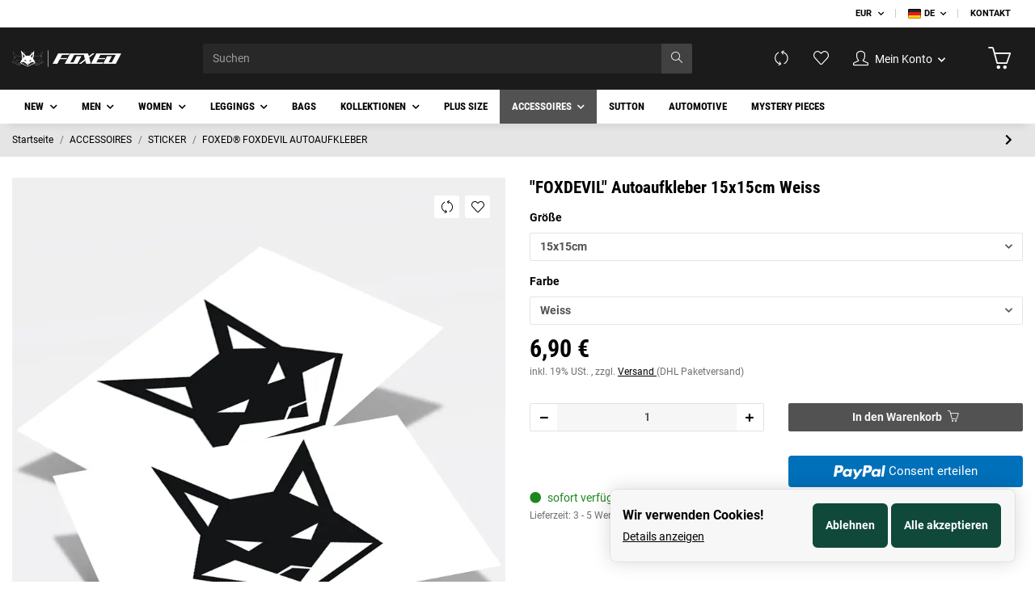

--- FILE ---
content_type: text/html; charset=utf-8
request_url: https://foxedstore.com/FOXDEVIL-Autoaufkleber-15x15cm-Weiss
body_size: 106800
content:
<!DOCTYPE html><html
lang="de" itemscope itemtype="https://schema.org/ItemPage"><head><meta
name="facebook-domain-verification" content="y8qqhtw7lmbexl7u1bz6z5s9kyelq0">
 <script type="text/javascript">window.dataLayer=window.dataLayer||[];function gtag(){dataLayer.push(arguments);}
gtag('consent','default',{ad_storage:'denied',ad_user_data:'denied',ad_personalization:'denied',analytics_storage:'denied',functionality_storage:'denied',personalization_storage:'denied',security_storage:'denied',wait_for_update:2000});</script> <script id="ws_gt_gtm">(function(w,d,s,l,i){w[l]=w[l]||[];w[l].push({'gtm.start':new Date().getTime(),event:'gtm.js'});var f=d.getElementsByTagName(s)[0],j=d.createElement(s),dl=l!='dataLayer'?'&l='+l:'';j.async=true;j.src='https://www.googletagmanager.com/gtm.js?id='+i+dl;f.parentNode.insertBefore(j,f);})(window,document,'script','dataLayer','GTM-WDXCMTT9');</script> 
 <script async src="https://www.googletagmanager.com/gtag/js"></script><script id="ws_gt_globalSiteTag" type="application/javascript">window.dataLayer=window.dataLayer||[];function gtag(){dataLayer.push(arguments);}
gtag('js',new Date());gtag('set',{'language':'de'});</script> <script type="application/javascript">if(typeof gtag=='function'){gtag('config','AW-718459492',{'allow_enhanced_conversions':true})};</script> <script type="application/javascript">if(typeof gtag=='function'){gtag('config','G-F2HXM0M8TX',{'anonymize_ip':true,})};</script> <meta
name="google-site-verification" content="/"><meta
http-equiv="content-type" content="text/html; charset=utf-8"><meta
name="description" itemprop="description" content='Foxed Store "FOXDEVIL" Autoaufkleber Maße: 9x9cm oder 15x15cm Made in Germany  PVC-Folie mit glänzender Auto Aufkleber Oilslick / Hologramm / Farbwechsel /'><meta
name="viewport" content="width=device-width, initial-scale=1.0, maximum-scale=1.0, user-scalable=no"><meta
http-equiv="X-UA-Compatible" content="IE=edge"><meta
name="robots" content="index, follow"><meta
name="theme-vendor" content="Themeart"><meta
itemprop="url" content="https://foxedstore.com/FOXED-FOXDEVIL-AUTOAUFKLEBER"><meta
property="og:type" content="website"><meta
property="og:site_name" content='"FOXDEVIL" Autoaufkleber 15x15cm Weiss - Foxed Store'><meta
property="og:title" content='"FOXDEVIL" Autoaufkleber 15x15cm Weiss - Foxed Store'><meta
property="og:description" content='Foxed Store "FOXDEVIL" Autoaufkleber Maße: 9x9cm oder 15x15cm Made in Germany  PVC-Folie mit glänzender Auto Aufkleber Oilslick / Hologramm / Farbwechsel /'><meta
property="og:url" content="https://foxedstore.com/FOXED-FOXDEVIL-AUTOAUFKLEBER"><meta
itemprop="image" content="https://foxedstore.com/media/image/product/30/lg/foxdevil-autoaufkleber-15x15cm-weiss.jpg"><meta
property="og:image" content="https://foxedstore.com/media/image/product/30/lg/foxdevil-autoaufkleber-15x15cm-weiss.jpg"><meta
property="og:image:width" content="800"><meta
property="og:image:height" content="800"><title
itemprop="name">"FOXDEVIL" Autoaufkleber 15x15cm Weiss - Foxed Store</title><link
rel="canonical" href="https://foxedstore.com/FOXED-FOXDEVIL-AUTOAUFKLEBER"><link
rel="shortcut icon" href="https://foxedstore.com/templates/MyNamu/themes/base/images/favicon.ico" type="image/x-icon"><style id="criticalCSS">@font-face{font-family:"Roboto";font-style:normal;font-weight:400;src:local("Roboto-Regular"),local("Roboto"),url("/templates/Namu/themes/base/fonts/roboto/Roboto-Regular.eot?") format("eot"),url("/templates/Namu/themes/base/fonts/roboto/Roboto-Regular.woff2") format("woff2");font-display:swap}@font-face{font-family:"Roboto";font-style:normal;font-weight:700;src:local("Roboto-Bold"),local("Roboto Bold"),url("/templates/Namu/themes/base/fonts/roboto/Roboto-Bold.eot?") format("eot"),url("/templates/Namu/themes/base/fonts/roboto/Roboto-Bold.woff2") format("woff2");font-display:swap}@font-face{font-family:"Roboto Condensed";font-style:normal;font-weight:700;src:local("RobotoCondensed-Bold"),local("Roboto Condensed Bold"),url("/templates/Namu/themes/base/fonts/roboto-condensed/RobotoCondensed-Bold.eot?") format("eot"),url("/templates/Namu/themes/base/fonts/roboto-condensed/RobotoCondensed-Bold.woff2") format("woff2");font-display:swap}
/*!
 * Font Awesome Free 5.15.4 by @fontawesome - https://fontawesome.com
 * License - https://fontawesome.com/license/free (Icons: CC BY 4.0, Fonts: SIL OFL 1.1, Code: MIT License)
 */
@font-face{font-family:"Font Awesome 5 Brands";font-style:normal;font-weight:400;font-display:swap;src:url("/templates/Namu/themes/base/fontawesome/webfonts/fa-brands-400.eot");src:url("/templates/Namu/themes/base/fontawesome/webfonts/fa-brands-400.eot?#iefix") format("embedded-opentype"),url("/templates/Namu/themes/base/fontawesome/webfonts/fa-brands-400.woff2") format("woff2")}.opc-Icon,.fab{font-family:"Font Awesome 5 Brands";font-weight:400}
/*!
 * Font Awesome Free 5.15.4 by @fontawesome - https://fontawesome.com
 * License - https://fontawesome.com/license/free (Icons: CC BY 4.0, Fonts: SIL OFL 1.1, Code: MIT License)
 */
@font-face{font-family:"Font Awesome 5 Free";font-style:normal;font-weight:400;font-display:swap;src:url("/templates/Namu/themes/base/fontawesome/webfonts/fa-regular-400.eot");src:url("/templates/Namu/themes/base/fontawesome/webfonts/fa-regular-400.eot?#iefix") format("embedded-opentype"),url("/templates/Namu/themes/base/fontawesome/webfonts/fa-regular-400.woff2") format("woff2")}.fa,.opc-Icon-far,.far{font-family:"Font Awesome 5 Free";font-weight:400}
/*!
 * Font Awesome Free 5.15.4 by @fontawesome - https://fontawesome.com
 * License - https://fontawesome.com/license/free (Icons: CC BY 4.0, Fonts: SIL OFL 1.1, Code: MIT License)
 */
@font-face{font-family:"Font Awesome 5 Free";font-style:normal;font-weight:900;font-display:swap;src:url("/templates/Namu/themes/base/fontawesome/webfonts/fa-solid-900.eot");src:url("/templates/Namu/themes/base/fontawesome/webfonts/fa-solid-900.eot?#iefix") format("embedded-opentype"),url("/templates/Namu/themes/base/fontawesome/webfonts/fa-solid-900.woff2") format("woff2")}.fa,.opc-Icon-fas,.fas{font-family:"Font Awesome 5 Free";font-weight:900}
/*!
 * Font Awesome Free 5.15.4 by @fontawesome - https://fontawesome.com
 * License - https://fontawesome.com/license/free (Icons: CC BY 4.0, Fonts: SIL OFL 1.1, Code: MIT License)
 */
.fa,.fas,.far,.fal,.fad,.fab{-moz-osx-font-smoothing:grayscale;-webkit-font-smoothing:antialiased;display:inline-block;font-style:normal;font-variant:normal;text-rendering:auto;line-height:1}.fa-lg{font-size:1.3333333333em;line-height:.75em;vertical-align:-.0667em}.fa-xs{font-size:.75em}.fa-sm{font-size:.875em}.fa-1x{font-size:1em}.fa-2x{font-size:2em}.fa-3x{font-size:3em}.fa-4x{font-size:4em}.fa-5x{font-size:5em}.fa-6x{font-size:6em}.fa-7x{font-size:7em}.fa-8x{font-size:8em}.fa-9x{font-size:9em}.fa-10x{font-size:10em}.fa-fw{text-align:center;width:1.25em}.fa-ul{list-style-type:none;margin-left:2.5em;padding-left:0}.fa-ul>li{position:relative}.fa-li{left:-2em;position:absolute;text-align:center;width:2em;line-height:inherit}.fa-border{border:solid .08em #eee;border-radius:.1em;padding:.2em .25em .15em}.fa-pull-left{float:left}.fa-pull-right{float:right}.fa.fa-pull-left,.fas.fa-pull-left,.far.fa-pull-left,.fal.fa-pull-left,.fab.fa-pull-left{margin-right:.3em}.fa.fa-pull-right,.fas.fa-pull-right,.far.fa-pull-right,.fal.fa-pull-right,.fab.fa-pull-right{margin-left:.3em}.fa-spin{animation:fa-spin 2s infinite linear}.fa-pulse{animation:fa-spin 1s infinite steps(8)}@keyframes fa-spin{0%{transform:rotate(0deg)}100%{transform:rotate(360deg)}}.fa-rotate-90{-ms-filter:"progid:DXImageTransform.Microsoft.BasicImage(rotation=1)";transform:rotate(90deg)}.fa-rotate-180{-ms-filter:"progid:DXImageTransform.Microsoft.BasicImage(rotation=2)";transform:rotate(180deg)}.fa-rotate-270{-ms-filter:"progid:DXImageTransform.Microsoft.BasicImage(rotation=3)";transform:rotate(270deg)}.fa-flip-horizontal{-ms-filter:"progid:DXImageTransform.Microsoft.BasicImage(rotation=0, mirror=1)";transform:scale(-1,1)}.fa-flip-vertical{-ms-filter:"progid:DXImageTransform.Microsoft.BasicImage(rotation=2, mirror=1)";transform:scale(1,-1)}.fa-flip-both,.fa-flip-horizontal.fa-flip-vertical{-ms-filter:"progid:DXImageTransform.Microsoft.BasicImage(rotation=2, mirror=1)";transform:scale(-1,-1)}:root .fa-rotate-90,:root .fa-rotate-180,:root .fa-rotate-270,:root .fa-flip-horizontal,:root .fa-flip-vertical,:root .fa-flip-both{filter:none}.fa-stack{display:inline-block;height:2em;line-height:2em;position:relative;vertical-align:middle;width:2.5em}.fa-stack-1x,.fa-stack-2x{left:0;position:absolute;text-align:center;width:100%}.fa-stack-1x{line-height:inherit}.fa-stack-2x{font-size:2em}.fa-inverse{color:#fff}.fa-500px:before{content:""}.fa-accessible-icon:before{content:""}.fa-accusoft:before{content:""}.fa-acquisitions-incorporated:before{content:""}.fa-ad:before{content:""}.fa-address-book:before{content:""}.fa-address-card:before{content:""}.fa-adjust:before{content:""}.fa-adn:before{content:""}.fa-adversal:before{content:""}.fa-affiliatetheme:before{content:""}.fa-air-freshener:before{content:""}.fa-airbnb:before{content:""}.fa-algolia:before{content:""}.fa-align-center:before{content:""}.fa-align-justify:before{content:""}.fa-align-left:before{content:""}.fa-align-right:before{content:""}.fa-alipay:before{content:""}.fa-allergies:before{content:""}.fa-amazon:before{content:""}.fa-amazon-pay:before{content:""}.fa-ambulance:before{content:""}.fa-american-sign-language-interpreting:before{content:""}.fa-amilia:before{content:""}.fa-anchor:before{content:""}.fa-android:before{content:""}.fa-angellist:before{content:""}.fa-angle-double-down:before{content:""}.fa-angle-double-left:before{content:""}.fa-angle-double-right:before{content:""}.fa-angle-double-up:before{content:""}.fa-angle-down:before{content:""}.fa-angle-left:before{content:""}.fa-angle-right:before{content:""}.fa-angle-up:before{content:""}.fa-angry:before{content:""}.fa-angrycreative:before{content:""}.fa-angular:before{content:""}.fa-ankh:before{content:""}.fa-app-store:before{content:""}.fa-app-store-ios:before{content:""}.fa-apper:before{content:""}.fa-apple:before{content:""}.fa-apple-alt:before{content:""}.fa-apple-pay:before{content:""}.fa-archive:before{content:""}.fa-archway:before{content:""}.fa-arrow-alt-circle-down:before{content:""}.fa-arrow-alt-circle-left:before{content:""}.fa-arrow-alt-circle-right:before{content:""}.fa-arrow-alt-circle-up:before{content:""}.fa-arrow-circle-down:before{content:""}.fa-arrow-circle-left:before{content:""}.fa-arrow-circle-right:before{content:""}.fa-arrow-circle-up:before{content:""}.fa-arrow-down:before{content:""}.fa-arrow-left:before{content:""}.fa-arrow-right:before{content:""}.fa-arrow-up:before{content:""}.fa-arrows-alt:before{content:""}.fa-arrows-alt-h:before{content:""}.fa-arrows-alt-v:before{content:""}.fa-artstation:before{content:""}.fa-assistive-listening-systems:before{content:""}.fa-asterisk:before{content:""}.fa-asymmetrik:before{content:""}.fa-at:before{content:""}.fa-atlas:before{content:""}.fa-atlassian:before{content:""}.fa-atom:before{content:""}.fa-audible:before{content:""}.fa-audio-description:before{content:""}.fa-autoprefixer:before{content:""}.fa-avianex:before{content:""}.fa-aviato:before{content:""}.fa-award:before{content:""}.fa-aws:before{content:""}.fa-baby:before{content:""}.fa-baby-carriage:before{content:""}.fa-backspace:before{content:""}.fa-backward:before{content:""}.fa-bacon:before{content:""}.fa-bacteria:before{content:""}.fa-bacterium:before{content:""}.fa-bahai:before{content:""}.fa-balance-scale:before{content:""}.fa-balance-scale-left:before{content:""}.fa-balance-scale-right:before{content:""}.fa-ban:before{content:""}.fa-band-aid:before{content:""}.fa-bandcamp:before{content:""}.fa-barcode:before{content:""}.fa-bars:before{content:""}.fa-baseball-ball:before{content:""}.fa-basketball-ball:before{content:""}.fa-bath:before{content:""}.fa-battery-empty:before{content:""}.fa-battery-full:before{content:""}.fa-battery-half:before{content:""}.fa-battery-quarter:before{content:""}.fa-battery-three-quarters:before{content:""}.fa-battle-net:before{content:""}.fa-bed:before{content:""}.fa-beer:before{content:""}.fa-behance:before{content:""}.fa-behance-square:before{content:""}.fa-bell:before{content:""}.fa-bell-slash:before{content:""}.fa-bezier-curve:before{content:""}.fa-bible:before{content:""}.fa-bicycle:before{content:""}.fa-biking:before{content:""}.fa-bimobject:before{content:""}.fa-binoculars:before{content:""}.fa-biohazard:before{content:""}.fa-birthday-cake:before{content:""}.fa-bitbucket:before{content:""}.fa-bitcoin:before{content:""}.fa-bity:before{content:""}.fa-black-tie:before{content:""}.fa-blackberry:before{content:""}.fa-blender:before{content:""}.fa-blender-phone:before{content:""}.fa-blind:before{content:""}.fa-blog:before{content:""}.fa-blogger:before{content:""}.fa-blogger-b:before{content:""}.fa-bluetooth:before{content:""}.fa-bluetooth-b:before{content:""}.fa-bold:before{content:""}.fa-bolt:before{content:""}.fa-bomb:before{content:""}.fa-bone:before{content:""}.fa-bong:before{content:""}.fa-book:before{content:""}.fa-book-dead:before{content:""}.fa-book-medical:before{content:""}.fa-book-open:before{content:""}.fa-book-reader:before{content:""}.fa-bookmark:before{content:""}.fa-bootstrap:before{content:""}.fa-border-all:before{content:""}.fa-border-none:before{content:""}.fa-border-style:before{content:""}.fa-bowling-ball:before{content:""}.fa-box:before{content:""}.fa-box-open:before{content:""}.fa-box-tissue:before{content:""}.fa-boxes:before{content:""}.fa-braille:before{content:""}.fa-brain:before{content:""}.fa-bread-slice:before{content:""}.fa-briefcase:before{content:""}.fa-briefcase-medical:before{content:""}.fa-broadcast-tower:before{content:""}.fa-broom:before{content:""}.fa-brush:before{content:""}.fa-btc:before{content:""}.fa-buffer:before{content:""}.fa-bug:before{content:""}.fa-building:before{content:""}.fa-bullhorn:before{content:""}.fa-bullseye:before{content:""}.fa-burn:before{content:""}.fa-buromobelexperte:before{content:""}.fa-bus:before{content:""}.fa-bus-alt:before{content:""}.fa-business-time:before{content:""}.fa-buy-n-large:before{content:""}.fa-buysellads:before{content:""}.fa-calculator:before{content:""}.fa-calendar:before{content:""}.fa-calendar-alt:before{content:""}.fa-calendar-check:before{content:""}.fa-calendar-day:before{content:""}.fa-calendar-minus:before{content:""}.fa-calendar-plus:before{content:""}.fa-calendar-times:before{content:""}.fa-calendar-week:before{content:""}.fa-camera:before{content:""}.fa-camera-retro:before{content:""}.fa-campground:before{content:""}.fa-canadian-maple-leaf:before{content:""}.fa-candy-cane:before{content:""}.fa-cannabis:before{content:""}.fa-capsules:before{content:""}.fa-car:before{content:""}.fa-car-alt:before{content:""}.fa-car-battery:before{content:""}.fa-car-crash:before{content:""}.fa-car-side:before{content:""}.fa-caravan:before{content:""}.fa-caret-down:before{content:""}.fa-caret-left:before{content:""}.fa-caret-right:before{content:""}.fa-caret-square-down:before{content:""}.fa-caret-square-left:before{content:""}.fa-caret-square-right:before{content:""}.fa-caret-square-up:before{content:""}.fa-caret-up:before{content:""}.fa-carrot:before{content:""}.fa-cart-arrow-down:before{content:""}.fa-cart-plus:before{content:""}.fa-cash-register:before{content:""}.fa-cat:before{content:""}.fa-cc-amazon-pay:before{content:""}.fa-cc-amex:before{content:""}.fa-cc-apple-pay:before{content:""}.fa-cc-diners-club:before{content:""}.fa-cc-discover:before{content:""}.fa-cc-jcb:before{content:""}.fa-cc-mastercard:before{content:""}.fa-cc-paypal:before{content:""}.fa-cc-stripe:before{content:""}.fa-cc-visa:before{content:""}.fa-centercode:before{content:""}.fa-centos:before{content:""}.fa-certificate:before{content:""}.fa-chair:before{content:""}.fa-chalkboard:before{content:""}.fa-chalkboard-teacher:before{content:""}.fa-charging-station:before{content:""}.fa-chart-area:before{content:""}.fa-chart-bar:before{content:""}.fa-chart-line:before{content:""}.fa-chart-pie:before{content:""}.fa-check:before{content:""}.fa-check-circle:before{content:""}.fa-check-double:before{content:""}.fa-check-square:before{content:""}.fa-cheese:before{content:""}.fa-chess:before{content:""}.fa-chess-bishop:before{content:""}.fa-chess-board:before{content:""}.fa-chess-king:before{content:""}.fa-chess-knight:before{content:""}.fa-chess-pawn:before{content:""}.fa-chess-queen:before{content:""}.fa-chess-rook:before{content:""}.fa-chevron-circle-down:before{content:""}.fa-chevron-circle-left:before{content:""}.fa-chevron-circle-right:before{content:""}.fa-chevron-circle-up:before{content:""}.fa-chevron-down:before{content:""}.fa-chevron-left:before{content:""}.fa-chevron-right:before{content:""}.fa-chevron-up:before{content:""}.fa-child:before{content:""}.fa-chrome:before{content:""}.fa-chromecast:before{content:""}.fa-church:before{content:""}.fa-circle:before{content:""}.fa-circle-notch:before{content:""}.fa-city:before{content:""}.fa-clinic-medical:before{content:""}.fa-clipboard:before{content:""}.fa-clipboard-check:before{content:""}.fa-clipboard-list:before{content:""}.fa-clock:before{content:""}.fa-clone:before{content:""}.fa-closed-captioning:before{content:""}.fa-cloud:before{content:""}.fa-cloud-download-alt:before{content:""}.fa-cloud-meatball:before{content:""}.fa-cloud-moon:before{content:""}.fa-cloud-moon-rain:before{content:""}.fa-cloud-rain:before{content:""}.fa-cloud-showers-heavy:before{content:""}.fa-cloud-sun:before{content:""}.fa-cloud-sun-rain:before{content:""}.fa-cloud-upload-alt:before{content:""}.fa-cloudflare:before{content:""}.fa-cloudscale:before{content:""}.fa-cloudsmith:before{content:""}.fa-cloudversify:before{content:""}.fa-cocktail:before{content:""}.fa-code:before{content:""}.fa-code-branch:before{content:""}.fa-codepen:before{content:""}.fa-codiepie:before{content:""}.fa-coffee:before{content:""}.fa-cog:before{content:""}.fa-cogs:before{content:""}.fa-coins:before{content:""}.fa-columns:before{content:""}.fa-comment:before{content:""}.fa-comment-alt:before{content:""}.fa-comment-dollar:before{content:""}.fa-comment-dots:before{content:""}.fa-comment-medical:before{content:""}.fa-comment-slash:before{content:""}.fa-comments:before{content:""}.fa-comments-dollar:before{content:""}.fa-compact-disc:before{content:""}.fa-compass:before{content:""}.fa-compress:before{content:""}.fa-compress-alt:before{content:""}.fa-compress-arrows-alt:before{content:""}.fa-concierge-bell:before{content:""}.fa-confluence:before{content:""}.fa-connectdevelop:before{content:""}.fa-contao:before{content:""}.fa-cookie:before{content:""}.fa-cookie-bite:before{content:""}.fa-copy:before{content:""}.fa-copyright:before{content:""}.fa-cotton-bureau:before{content:""}.fa-couch:before{content:""}.fa-cpanel:before{content:""}.fa-creative-commons:before{content:""}.fa-creative-commons-by:before{content:""}.fa-creative-commons-nc:before{content:""}.fa-creative-commons-nc-eu:before{content:""}.fa-creative-commons-nc-jp:before{content:""}.fa-creative-commons-nd:before{content:""}.fa-creative-commons-pd:before{content:""}.fa-creative-commons-pd-alt:before{content:""}.fa-creative-commons-remix:before{content:""}.fa-creative-commons-sa:before{content:""}.fa-creative-commons-sampling:before{content:""}.fa-creative-commons-sampling-plus:before{content:""}.fa-creative-commons-share:before{content:""}.fa-creative-commons-zero:before{content:""}.fa-credit-card:before{content:""}.fa-critical-role:before{content:""}.fa-crop:before{content:""}.fa-crop-alt:before{content:""}.fa-cross:before{content:""}.fa-crosshairs:before{content:""}.fa-crow:before{content:""}.fa-crown:before{content:""}.fa-crutch:before{content:""}.fa-css3:before{content:""}.fa-css3-alt:before{content:""}.fa-cube:before{content:""}.fa-cubes:before{content:""}.fa-cut:before{content:""}.fa-cuttlefish:before{content:""}.fa-d-and-d:before{content:""}.fa-d-and-d-beyond:before{content:""}.fa-dailymotion:before{content:""}.fa-dashcube:before{content:""}.fa-database:before{content:""}.fa-deaf:before{content:""}.fa-deezer:before{content:""}.fa-delicious:before{content:""}.fa-democrat:before{content:""}.fa-deploydog:before{content:""}.fa-deskpro:before{content:""}.fa-desktop:before{content:""}.fa-dev:before{content:""}.fa-deviantart:before{content:""}.fa-dharmachakra:before{content:""}.fa-dhl:before{content:""}.fa-diagnoses:before{content:""}.fa-diaspora:before{content:""}.fa-dice:before{content:""}.fa-dice-d20:before{content:""}.fa-dice-d6:before{content:""}.fa-dice-five:before{content:""}.fa-dice-four:before{content:""}.fa-dice-one:before{content:""}.fa-dice-six:before{content:""}.fa-dice-three:before{content:""}.fa-dice-two:before{content:""}.fa-digg:before{content:""}.fa-digital-ocean:before{content:""}.fa-digital-tachograph:before{content:""}.fa-directions:before{content:""}.fa-discord:before{content:""}.fa-discourse:before{content:""}.fa-disease:before{content:""}.fa-divide:before{content:""}.fa-dizzy:before{content:""}.fa-dna:before{content:""}.fa-dochub:before{content:""}.fa-docker:before{content:""}.fa-dog:before{content:""}.fa-dollar-sign:before{content:""}.fa-dolly:before{content:""}.fa-dolly-flatbed:before{content:""}.fa-donate:before{content:""}.fa-door-closed:before{content:""}.fa-door-open:before{content:""}.fa-dot-circle:before{content:""}.fa-dove:before{content:""}.fa-download:before{content:""}.fa-draft2digital:before{content:""}.fa-drafting-compass:before{content:""}.fa-dragon:before{content:""}.fa-draw-polygon:before{content:""}.fa-dribbble:before{content:""}.fa-dribbble-square:before{content:""}.fa-dropbox:before{content:""}.fa-drum:before{content:""}.fa-drum-steelpan:before{content:""}.fa-drumstick-bite:before{content:""}.fa-drupal:before{content:""}.fa-dumbbell:before{content:""}.fa-dumpster:before{content:""}.fa-dumpster-fire:before{content:""}.fa-dungeon:before{content:""}.fa-dyalog:before{content:""}.fa-earlybirds:before{content:""}.fa-ebay:before{content:""}.fa-edge:before{content:""}.fa-edge-legacy:before{content:""}.fa-edit:before{content:""}.fa-egg:before{content:""}.fa-eject:before{content:""}.fa-elementor:before{content:""}.fa-ellipsis-h:before{content:""}.fa-ellipsis-v:before{content:""}.fa-ello:before{content:""}.fa-ember:before{content:""}.fa-empire:before{content:""}.fa-envelope:before{content:""}.fa-envelope-open:before{content:""}.fa-envelope-open-text:before{content:""}.fa-envelope-square:before{content:""}.fa-envira:before{content:""}.fa-equals:before{content:""}.fa-eraser:before{content:""}.fa-erlang:before{content:""}.fa-ethereum:before{content:""}.fa-ethernet:before{content:""}.fa-etsy:before{content:""}.fa-euro-sign:before{content:""}.fa-evernote:before{content:""}.fa-exchange-alt:before{content:""}.fa-exclamation:before{content:""}.fa-exclamation-circle:before{content:""}.fa-exclamation-triangle:before{content:""}.fa-expand:before{content:""}.fa-expand-alt:before{content:""}.fa-expand-arrows-alt:before{content:""}.fa-expeditedssl:before{content:""}.fa-external-link-alt:before{content:""}.fa-external-link-square-alt:before{content:""}.fa-eye:before{content:""}.fa-eye-dropper:before{content:""}.fa-eye-slash:before{content:""}.fa-facebook:before{content:""}.fa-facebook-f:before{content:""}.fa-facebook-messenger:before{content:""}.fa-facebook-square:before{content:""}.fa-fan:before{content:""}.fa-fantasy-flight-games:before{content:""}.fa-fast-backward:before{content:""}.fa-fast-forward:before{content:""}.fa-faucet:before{content:""}.fa-fax:before{content:""}.fa-feather:before{content:""}.fa-feather-alt:before{content:""}.fa-fedex:before{content:""}.fa-fedora:before{content:""}.fa-female:before{content:""}.fa-fighter-jet:before{content:""}.fa-figma:before{content:""}.fa-file:before{content:""}.fa-file-alt:before{content:""}.fa-file-archive:before{content:""}.fa-file-audio:before{content:""}.fa-file-code:before{content:""}.fa-file-contract:before{content:""}.fa-file-csv:before{content:""}.fa-file-download:before{content:""}.fa-file-excel:before{content:""}.fa-file-export:before{content:""}.fa-file-image:before{content:""}.fa-file-import:before{content:""}.fa-file-invoice:before{content:""}.fa-file-invoice-dollar:before{content:""}.fa-file-medical:before{content:""}.fa-file-medical-alt:before{content:""}.fa-file-pdf:before{content:""}.fa-file-powerpoint:before{content:""}.fa-file-prescription:before{content:""}.fa-file-signature:before{content:""}.fa-file-upload:before{content:""}.fa-file-video:before{content:""}.fa-file-word:before{content:""}.fa-fill:before{content:""}.fa-fill-drip:before{content:""}.fa-film:before{content:""}.fa-filter:before{content:""}.fa-fingerprint:before{content:""}.fa-fire:before{content:""}.fa-fire-alt:before{content:""}.fa-fire-extinguisher:before{content:""}.fa-firefox:before{content:""}.fa-firefox-browser:before{content:""}.fa-first-aid:before{content:""}.fa-first-order:before{content:""}.fa-first-order-alt:before{content:""}.fa-firstdraft:before{content:""}.fa-fish:before{content:""}.fa-fist-raised:before{content:""}.fa-flag:before{content:""}.fa-flag-checkered:before{content:""}.fa-flag-usa:before{content:""}.fa-flask:before{content:""}.fa-flickr:before{content:""}.fa-flipboard:before{content:""}.fa-flushed:before{content:""}.fa-fly:before{content:""}.fa-folder:before{content:""}.fa-folder-minus:before{content:""}.fa-folder-open:before{content:""}.fa-folder-plus:before{content:""}.fa-font:before{content:""}.fa-font-awesome:before{content:""}.fa-font-awesome-alt:before{content:""}.fa-font-awesome-flag:before{content:""}.fa-font-awesome-logo-full:before{content:""}.fa-fonticons:before{content:""}.fa-fonticons-fi:before{content:""}.fa-football-ball:before{content:""}.fa-fort-awesome:before{content:""}.fa-fort-awesome-alt:before{content:""}.fa-forumbee:before{content:""}.fa-forward:before{content:""}.fa-foursquare:before{content:""}.fa-free-code-camp:before{content:""}.fa-freebsd:before{content:""}.fa-frog:before{content:""}.fa-frown:before{content:""}.fa-frown-open:before{content:""}.fa-fulcrum:before{content:""}.fa-funnel-dollar:before{content:""}.fa-futbol:before{content:""}.fa-galactic-republic:before{content:""}.fa-galactic-senate:before{content:""}.fa-gamepad:before{content:""}.fa-gas-pump:before{content:""}.fa-gavel:before{content:""}.fa-gem:before{content:""}.fa-genderless:before{content:""}.fa-get-pocket:before{content:""}.fa-gg:before{content:""}.fa-gg-circle:before{content:""}.fa-ghost:before{content:""}.fa-gift:before{content:""}.fa-gifts:before{content:""}.fa-git:before{content:""}.fa-git-alt:before{content:""}.fa-git-square:before{content:""}.fa-github:before{content:""}.fa-github-alt:before{content:""}.fa-github-square:before{content:""}.fa-gitkraken:before{content:""}.fa-gitlab:before{content:""}.fa-gitter:before{content:""}.fa-glass-cheers:before{content:""}.fa-glass-martini:before{content:""}.fa-glass-martini-alt:before{content:""}.fa-glass-whiskey:before{content:""}.fa-glasses:before{content:""}.fa-glide:before{content:""}.fa-glide-g:before{content:""}.fa-globe:before{content:""}.fa-globe-africa:before{content:""}.fa-globe-americas:before{content:""}.fa-globe-asia:before{content:""}.fa-globe-europe:before{content:""}.fa-gofore:before{content:""}.fa-golf-ball:before{content:""}.fa-goodreads:before{content:""}.fa-goodreads-g:before{content:""}.fa-google:before{content:""}.fa-google-drive:before{content:""}.fa-google-pay:before{content:""}.fa-google-play:before{content:""}.fa-google-plus:before{content:""}.fa-google-plus-g:before{content:""}.fa-google-plus-square:before{content:""}.fa-google-wallet:before{content:""}.fa-gopuram:before{content:""}.fa-graduation-cap:before{content:""}.fa-gratipay:before{content:""}.fa-grav:before{content:""}.fa-greater-than:before{content:""}.fa-greater-than-equal:before{content:""}.fa-grimace:before{content:""}.fa-grin:before{content:""}.fa-grin-alt:before{content:""}.fa-grin-beam:before{content:""}.fa-grin-beam-sweat:before{content:""}.fa-grin-hearts:before{content:""}.fa-grin-squint:before{content:""}.fa-grin-squint-tears:before{content:""}.fa-grin-stars:before{content:""}.fa-grin-tears:before{content:""}.fa-grin-tongue:before{content:""}.fa-grin-tongue-squint:before{content:""}.fa-grin-tongue-wink:before{content:""}.fa-grin-wink:before{content:""}.fa-grip-horizontal:before{content:""}.fa-grip-lines:before{content:""}.fa-grip-lines-vertical:before{content:""}.fa-grip-vertical:before{content:""}.fa-gripfire:before{content:""}.fa-grunt:before{content:""}.fa-guilded:before{content:""}.fa-guitar:before{content:""}.fa-gulp:before{content:""}.fa-h-square:before{content:""}.fa-hacker-news:before{content:""}.fa-hacker-news-square:before{content:""}.fa-hackerrank:before{content:""}.fa-hamburger:before{content:""}.fa-hammer:before{content:""}.fa-hamsa:before{content:""}.fa-hand-holding:before{content:""}.fa-hand-holding-heart:before{content:""}.fa-hand-holding-medical:before{content:""}.fa-hand-holding-usd:before{content:""}.fa-hand-holding-water:before{content:""}.fa-hand-lizard:before{content:""}.fa-hand-middle-finger:before{content:""}.fa-hand-paper:before{content:""}.fa-hand-peace:before{content:""}.fa-hand-point-down:before{content:""}.fa-hand-point-left:before{content:""}.fa-hand-point-right:before{content:""}.fa-hand-point-up:before{content:""}.fa-hand-pointer:before{content:""}.fa-hand-rock:before{content:""}.fa-hand-scissors:before{content:""}.fa-hand-sparkles:before{content:""}.fa-hand-spock:before{content:""}.fa-hands:before{content:""}.fa-hands-helping:before{content:""}.fa-hands-wash:before{content:""}.fa-handshake:before{content:""}.fa-handshake-alt-slash:before{content:""}.fa-handshake-slash:before{content:""}.fa-hanukiah:before{content:""}.fa-hard-hat:before{content:""}.fa-hashtag:before{content:""}.fa-hat-cowboy:before{content:""}.fa-hat-cowboy-side:before{content:""}.fa-hat-wizard:before{content:""}.fa-hdd:before{content:""}.fa-head-side-cough:before{content:""}.fa-head-side-cough-slash:before{content:""}.fa-head-side-mask:before{content:""}.fa-head-side-virus:before{content:""}.fa-heading:before{content:""}.fa-headphones:before{content:""}.fa-headphones-alt:before{content:""}.fa-headset:before{content:""}.fa-heart:before{content:""}.fa-heart-broken:before{content:""}.fa-heartbeat:before{content:""}.fa-helicopter:before{content:""}.fa-highlighter:before{content:""}.fa-hiking:before{content:""}.fa-hippo:before{content:""}.fa-hips:before{content:""}.fa-hire-a-helper:before{content:""}.fa-history:before{content:""}.fa-hive:before{content:""}.fa-hockey-puck:before{content:""}.fa-holly-berry:before{content:""}.fa-home:before{content:""}.fa-hooli:before{content:""}.fa-hornbill:before{content:""}.fa-horse:before{content:""}.fa-horse-head:before{content:""}.fa-hospital:before{content:""}.fa-hospital-alt:before{content:""}.fa-hospital-symbol:before{content:""}.fa-hospital-user:before{content:""}.fa-hot-tub:before{content:""}.fa-hotdog:before{content:""}.fa-hotel:before{content:""}.fa-hotjar:before{content:""}.fa-hourglass:before{content:""}.fa-hourglass-end:before{content:""}.fa-hourglass-half:before{content:""}.fa-hourglass-start:before{content:""}.fa-house-damage:before{content:""}.fa-house-user:before{content:""}.fa-houzz:before{content:""}.fa-hryvnia:before{content:""}.fa-html5:before{content:""}.fa-hubspot:before{content:""}.fa-i-cursor:before{content:""}.fa-ice-cream:before{content:""}.fa-icicles:before{content:""}.fa-icons:before{content:""}.fa-id-badge:before{content:""}.fa-id-card:before{content:""}.fa-id-card-alt:before{content:""}.fa-ideal:before{content:""}.fa-igloo:before{content:""}.fa-image:before{content:""}.fa-images:before{content:""}.fa-imdb:before{content:""}.fa-inbox:before{content:""}.fa-indent:before{content:""}.fa-industry:before{content:""}.fa-infinity:before{content:""}.fa-info:before{content:""}.fa-info-circle:before{content:""}.fa-innosoft:before{content:""}.fa-instagram:before{content:""}.fa-instagram-square:before{content:""}.fa-instalod:before{content:""}.fa-intercom:before{content:""}.fa-internet-explorer:before{content:""}.fa-invision:before{content:""}.fa-ioxhost:before{content:""}.fa-italic:before{content:""}.fa-itch-io:before{content:""}.fa-itunes:before{content:""}.fa-itunes-note:before{content:""}.fa-java:before{content:""}.fa-jedi:before{content:""}.fa-jedi-order:before{content:""}.fa-jenkins:before{content:""}.fa-jira:before{content:""}.fa-joget:before{content:""}.fa-joint:before{content:""}.fa-joomla:before{content:""}.fa-journal-whills:before{content:""}.fa-js:before{content:""}.fa-js-square:before{content:""}.fa-jsfiddle:before{content:""}.fa-kaaba:before{content:""}.fa-kaggle:before{content:""}.fa-key:before{content:""}.fa-keybase:before{content:""}.fa-keyboard:before{content:""}.fa-keycdn:before{content:""}.fa-khanda:before{content:""}.fa-kickstarter:before{content:""}.fa-kickstarter-k:before{content:""}.fa-kiss:before{content:""}.fa-kiss-beam:before{content:""}.fa-kiss-wink-heart:before{content:""}.fa-kiwi-bird:before{content:""}.fa-korvue:before{content:""}.fa-landmark:before{content:""}.fa-language:before{content:""}.fa-laptop:before{content:""}.fa-laptop-code:before{content:""}.fa-laptop-house:before{content:""}.fa-laptop-medical:before{content:""}.fa-laravel:before{content:""}.fa-lastfm:before{content:""}.fa-lastfm-square:before{content:""}.fa-laugh:before{content:""}.fa-laugh-beam:before{content:""}.fa-laugh-squint:before{content:""}.fa-laugh-wink:before{content:""}.fa-layer-group:before{content:""}.fa-leaf:before{content:""}.fa-leanpub:before{content:""}.fa-lemon:before{content:""}.fa-less:before{content:""}.fa-less-than:before{content:""}.fa-less-than-equal:before{content:""}.fa-level-down-alt:before{content:""}.fa-level-up-alt:before{content:""}.fa-life-ring:before{content:""}.fa-lightbulb:before{content:""}.fa-line:before{content:""}.fa-link:before{content:""}.fa-linkedin:before{content:""}.fa-linkedin-in:before{content:""}.fa-linode:before{content:""}.fa-linux:before{content:""}.fa-lira-sign:before{content:""}.fa-list:before{content:""}.fa-list-alt:before{content:""}.fa-list-ol:before{content:""}.fa-list-ul:before{content:""}.fa-location-arrow:before{content:""}.fa-lock:before{content:""}.fa-lock-open:before{content:""}.fa-long-arrow-alt-down:before{content:""}.fa-long-arrow-alt-left:before{content:""}.fa-long-arrow-alt-right:before{content:""}.fa-long-arrow-alt-up:before{content:""}.fa-low-vision:before{content:""}.fa-luggage-cart:before{content:""}.fa-lungs:before{content:""}.fa-lungs-virus:before{content:""}.fa-lyft:before{content:""}.fa-magento:before{content:""}.fa-magic:before{content:""}.fa-magnet:before{content:""}.fa-mail-bulk:before{content:""}.fa-mailchimp:before{content:""}.fa-male:before{content:""}.fa-mandalorian:before{content:""}.fa-map:before{content:""}.fa-map-marked:before{content:""}.fa-map-marked-alt:before{content:""}.fa-map-marker:before{content:""}.fa-map-marker-alt:before{content:""}.fa-map-pin:before{content:""}.fa-map-signs:before{content:""}.fa-markdown:before{content:""}.fa-marker:before{content:""}.fa-mars:before{content:""}.fa-mars-double:before{content:""}.fa-mars-stroke:before{content:""}.fa-mars-stroke-h:before{content:""}.fa-mars-stroke-v:before{content:""}.fa-mask:before{content:""}.fa-mastodon:before{content:""}.fa-maxcdn:before{content:""}.fa-mdb:before{content:""}.fa-medal:before{content:""}.fa-medapps:before{content:""}.fa-medium:before{content:""}.fa-medium-m:before{content:""}.fa-medkit:before{content:""}.fa-medrt:before{content:""}.fa-meetup:before{content:""}.fa-megaport:before{content:""}.fa-meh:before{content:""}.fa-meh-blank:before{content:""}.fa-meh-rolling-eyes:before{content:""}.fa-memory:before{content:""}.fa-mendeley:before{content:""}.fa-menorah:before{content:""}.fa-mercury:before{content:""}.fa-meteor:before{content:""}.fa-microblog:before{content:""}.fa-microchip:before{content:""}.fa-microphone:before{content:""}.fa-microphone-alt:before{content:""}.fa-microphone-alt-slash:before{content:""}.fa-microphone-slash:before{content:""}.fa-microscope:before{content:""}.fa-microsoft:before{content:""}.fa-minus:before{content:""}.fa-minus-circle:before{content:""}.fa-minus-square:before{content:""}.fa-mitten:before{content:""}.fa-mix:before{content:""}.fa-mixcloud:before{content:""}.fa-mixer:before{content:""}.fa-mizuni:before{content:""}.fa-mobile:before{content:""}.fa-mobile-alt:before{content:""}.fa-modx:before{content:""}.fa-monero:before{content:""}.fa-money-bill:before{content:""}.fa-money-bill-alt:before{content:""}.fa-money-bill-wave:before{content:""}.fa-money-bill-wave-alt:before{content:""}.fa-money-check:before{content:""}.fa-money-check-alt:before{content:""}.fa-monument:before{content:""}.fa-moon:before{content:""}.fa-mortar-pestle:before{content:""}.fa-mosque:before{content:""}.fa-motorcycle:before{content:""}.fa-mountain:before{content:""}.fa-mouse:before{content:""}.fa-mouse-pointer:before{content:""}.fa-mug-hot:before{content:""}.fa-music:before{content:""}.fa-napster:before{content:""}.fa-neos:before{content:""}.fa-network-wired:before{content:""}.fa-neuter:before{content:""}.fa-newspaper:before{content:""}.fa-nimblr:before{content:""}.fa-node:before{content:""}.fa-node-js:before{content:""}.fa-not-equal:before{content:""}.fa-notes-medical:before{content:""}.fa-npm:before{content:""}.fa-ns8:before{content:""}.fa-nutritionix:before{content:""}.fa-object-group:before{content:""}.fa-object-ungroup:before{content:""}.fa-octopus-deploy:before{content:""}.fa-odnoklassniki:before{content:""}.fa-odnoklassniki-square:before{content:""}.fa-oil-can:before{content:""}.fa-old-republic:before{content:""}.fa-om:before{content:""}.fa-opencart:before{content:""}.fa-openid:before{content:""}.fa-opera:before{content:""}.fa-optin-monster:before{content:""}.fa-orcid:before{content:""}.fa-osi:before{content:""}.fa-otter:before{content:""}.fa-outdent:before{content:""}.fa-page4:before{content:""}.fa-pagelines:before{content:""}.fa-pager:before{content:""}.fa-paint-brush:before{content:""}.fa-paint-roller:before{content:""}.fa-palette:before{content:""}.fa-palfed:before{content:""}.fa-pallet:before{content:""}.fa-paper-plane:before{content:""}.fa-paperclip:before{content:""}.fa-parachute-box:before{content:""}.fa-paragraph:before{content:""}.fa-parking:before{content:""}.fa-passport:before{content:""}.fa-pastafarianism:before{content:""}.fa-paste:before{content:""}.fa-patreon:before{content:""}.fa-pause:before{content:""}.fa-pause-circle:before{content:""}.fa-paw:before{content:""}.fa-paypal:before{content:""}.fa-peace:before{content:""}.fa-pen:before{content:""}.fa-pen-alt:before{content:""}.fa-pen-fancy:before{content:""}.fa-pen-nib:before{content:""}.fa-pen-square:before{content:""}.fa-pencil-alt:before{content:""}.fa-pencil-ruler:before{content:""}.fa-penny-arcade:before{content:""}.fa-people-arrows:before{content:""}.fa-people-carry:before{content:""}.fa-pepper-hot:before{content:""}.fa-perbyte:before{content:""}.fa-percent:before{content:""}.fa-percentage:before{content:""}.fa-periscope:before{content:""}.fa-person-booth:before{content:""}.fa-phabricator:before{content:""}.fa-phoenix-framework:before{content:""}.fa-phoenix-squadron:before{content:""}.fa-phone:before{content:""}.fa-phone-alt:before{content:""}.fa-phone-slash:before{content:""}.fa-phone-square:before{content:""}.fa-phone-square-alt:before{content:""}.fa-phone-volume:before{content:""}.fa-photo-video:before{content:""}.fa-php:before{content:""}.fa-pied-piper:before{content:""}.fa-pied-piper-alt:before{content:""}.fa-pied-piper-hat:before{content:""}.fa-pied-piper-pp:before{content:""}.fa-pied-piper-square:before{content:""}.fa-piggy-bank:before{content:""}.fa-pills:before{content:""}.fa-pinterest:before{content:""}.fa-pinterest-p:before{content:""}.fa-pinterest-square:before{content:""}.fa-pizza-slice:before{content:""}.fa-place-of-worship:before{content:""}.fa-plane:before{content:""}.fa-plane-arrival:before{content:""}.fa-plane-departure:before{content:""}.fa-plane-slash:before{content:""}.fa-play:before{content:""}.fa-play-circle:before{content:""}.fa-playstation:before{content:""}.fa-plug:before{content:""}.fa-plus:before{content:""}.fa-plus-circle:before{content:""}.fa-plus-square:before{content:""}.fa-podcast:before{content:""}.fa-poll:before{content:""}.fa-poll-h:before{content:""}.fa-poo:before{content:""}.fa-poo-storm:before{content:""}.fa-poop:before{content:""}.fa-portrait:before{content:""}.fa-pound-sign:before{content:""}.fa-power-off:before{content:""}.fa-pray:before{content:""}.fa-praying-hands:before{content:""}.fa-prescription:before{content:""}.fa-prescription-bottle:before{content:""}.fa-prescription-bottle-alt:before{content:""}.fa-print:before{content:""}.fa-procedures:before{content:""}.fa-product-hunt:before{content:""}.fa-project-diagram:before{content:""}.fa-pump-medical:before{content:""}.fa-pump-soap:before{content:""}.fa-pushed:before{content:""}.fa-puzzle-piece:before{content:""}.fa-python:before{content:""}.fa-qq:before{content:""}.fa-qrcode:before{content:""}.fa-question:before{content:""}.fa-question-circle:before{content:""}.fa-quidditch:before{content:""}.fa-quinscape:before{content:""}.fa-quora:before{content:""}.fa-quote-left:before{content:""}.fa-quote-right:before{content:""}.fa-quran:before{content:""}.fa-r-project:before{content:""}.fa-radiation:before{content:""}.fa-radiation-alt:before{content:""}.fa-rainbow:before{content:""}.fa-random:before{content:""}.fa-raspberry-pi:before{content:""}.fa-ravelry:before{content:""}.fa-react:before{content:""}.fa-reacteurope:before{content:""}.fa-readme:before{content:""}.fa-rebel:before{content:""}.fa-receipt:before{content:""}.fa-record-vinyl:before{content:""}.fa-recycle:before{content:""}.fa-red-river:before{content:""}.fa-reddit:before{content:""}.fa-reddit-alien:before{content:""}.fa-reddit-square:before{content:""}.fa-redhat:before{content:""}.fa-redo:before{content:""}.fa-redo-alt:before{content:""}.fa-registered:before{content:""}.fa-remove-format:before{content:""}.fa-renren:before{content:""}.fa-reply:before{content:""}.fa-reply-all:before{content:""}.fa-replyd:before{content:""}.fa-republican:before{content:""}.fa-researchgate:before{content:""}.fa-resolving:before{content:""}.fa-restroom:before{content:""}.fa-retweet:before{content:""}.fa-rev:before{content:""}.fa-ribbon:before{content:""}.fa-ring:before{content:""}.fa-road:before{content:""}.fa-robot:before{content:""}.fa-rocket:before{content:""}.fa-rocketchat:before{content:""}.fa-rockrms:before{content:""}.fa-route:before{content:""}.fa-rss:before{content:""}.fa-rss-square:before{content:""}.fa-ruble-sign:before{content:""}.fa-ruler:before{content:""}.fa-ruler-combined:before{content:""}.fa-ruler-horizontal:before{content:""}.fa-ruler-vertical:before{content:""}.fa-running:before{content:""}.fa-rupee-sign:before{content:""}.fa-rust:before{content:""}.fa-sad-cry:before{content:""}.fa-sad-tear:before{content:""}.fa-safari:before{content:""}.fa-salesforce:before{content:""}.fa-sass:before{content:""}.fa-satellite:before{content:""}.fa-satellite-dish:before{content:""}.fa-save:before{content:""}.fa-schlix:before{content:""}.fa-school:before{content:""}.fa-screwdriver:before{content:""}.fa-scribd:before{content:""}.fa-scroll:before{content:""}.fa-sd-card:before{content:""}.fa-search:before{content:""}.fa-search-dollar:before{content:""}.fa-search-location:before{content:""}.fa-search-minus:before{content:""}.fa-search-plus:before{content:""}.fa-searchengin:before{content:""}.fa-seedling:before{content:""}.fa-sellcast:before{content:""}.fa-sellsy:before{content:""}.fa-server:before{content:""}.fa-servicestack:before{content:""}.fa-shapes:before{content:""}.fa-share:before{content:""}.fa-share-alt:before{content:""}.fa-share-alt-square:before{content:""}.fa-share-square:before{content:""}.fa-shekel-sign:before{content:""}.fa-shield-alt:before{content:""}.fa-shield-virus:before{content:""}.fa-ship:before{content:""}.fa-shipping-fast:before{content:""}.fa-shirtsinbulk:before{content:""}.fa-shoe-prints:before{content:""}.fa-shopify:before{content:""}.fa-shopping-bag:before{content:""}.fa-shopping-basket:before{content:""}.fa-shopping-cart:before{content:""}.fa-shopware:before{content:""}.fa-shower:before{content:""}.fa-shuttle-van:before{content:""}.fa-sign:before{content:""}.fa-sign-in-alt:before{content:""}.fa-sign-language:before{content:""}.fa-sign-out-alt:before{content:""}.fa-signal:before{content:""}.fa-signature:before{content:""}.fa-sim-card:before{content:""}.fa-simplybuilt:before{content:""}.fa-sink:before{content:""}.fa-sistrix:before{content:""}.fa-sitemap:before{content:""}.fa-sith:before{content:""}.fa-skating:before{content:""}.fa-sketch:before{content:""}.fa-skiing:before{content:""}.fa-skiing-nordic:before{content:""}.fa-skull:before{content:""}.fa-skull-crossbones:before{content:""}.fa-skyatlas:before{content:""}.fa-skype:before{content:""}.fa-slack:before{content:""}.fa-slack-hash:before{content:""}.fa-slash:before{content:""}.fa-sleigh:before{content:""}.fa-sliders-h:before{content:""}.fa-slideshare:before{content:""}.fa-smile:before{content:""}.fa-smile-beam:before{content:""}.fa-smile-wink:before{content:""}.fa-smog:before{content:""}.fa-smoking:before{content:""}.fa-smoking-ban:before{content:""}.fa-sms:before{content:""}.fa-snapchat:before{content:""}.fa-snapchat-ghost:before{content:""}.fa-snapchat-square:before{content:""}.fa-snowboarding:before{content:""}.fa-snowflake:before{content:""}.fa-snowman:before{content:""}.fa-snowplow:before{content:""}.fa-soap:before{content:""}.fa-socks:before{content:""}.fa-solar-panel:before{content:""}.fa-sort:before{content:""}.fa-sort-alpha-down:before{content:""}.fa-sort-alpha-down-alt:before{content:""}.fa-sort-alpha-up:before{content:""}.fa-sort-alpha-up-alt:before{content:""}.fa-sort-amount-down:before{content:""}.fa-sort-amount-down-alt:before{content:""}.fa-sort-amount-up:before{content:""}.fa-sort-amount-up-alt:before{content:""}.fa-sort-down:before{content:""}.fa-sort-numeric-down:before{content:""}.fa-sort-numeric-down-alt:before{content:""}.fa-sort-numeric-up:before{content:""}.fa-sort-numeric-up-alt:before{content:""}.fa-sort-up:before{content:""}.fa-soundcloud:before{content:""}.fa-sourcetree:before{content:""}.fa-spa:before{content:""}.fa-space-shuttle:before{content:""}.fa-speakap:before{content:""}.fa-speaker-deck:before{content:""}.fa-spell-check:before{content:""}.fa-spider:before{content:""}.fa-spinner:before{content:""}.fa-splotch:before{content:""}.fa-spotify:before{content:""}.fa-spray-can:before{content:""}.fa-square:before{content:""}.fa-square-full:before{content:""}.fa-square-root-alt:before{content:""}.fa-squarespace:before{content:""}.fa-stack-exchange:before{content:""}.fa-stack-overflow:before{content:""}.fa-stackpath:before{content:""}.fa-stamp:before{content:""}.fa-star:before{content:""}.fa-star-and-crescent:before{content:""}.fa-star-half:before{content:""}.fa-star-half-alt:before{content:""}.fa-star-of-david:before{content:""}.fa-star-of-life:before{content:""}.fa-staylinked:before{content:""}.fa-steam:before{content:""}.fa-steam-square:before{content:""}.fa-steam-symbol:before{content:""}.fa-step-backward:before{content:""}.fa-step-forward:before{content:""}.fa-stethoscope:before{content:""}.fa-sticker-mule:before{content:""}.fa-sticky-note:before{content:""}.fa-stop:before{content:""}.fa-stop-circle:before{content:""}.fa-stopwatch:before{content:""}.fa-stopwatch-20:before{content:""}.fa-store:before{content:""}.fa-store-alt:before{content:""}.fa-store-alt-slash:before{content:""}.fa-store-slash:before{content:""}.fa-strava:before{content:""}.fa-stream:before{content:""}.fa-street-view:before{content:""}.fa-strikethrough:before{content:""}.fa-stripe:before{content:""}.fa-stripe-s:before{content:""}.fa-stroopwafel:before{content:""}.fa-studiovinari:before{content:""}.fa-stumbleupon:before{content:""}.fa-stumbleupon-circle:before{content:""}.fa-subscript:before{content:""}.fa-subway:before{content:""}.fa-suitcase:before{content:""}.fa-suitcase-rolling:before{content:""}.fa-sun:before{content:""}.fa-superpowers:before{content:""}.fa-superscript:before{content:""}.fa-supple:before{content:""}.fa-surprise:before{content:""}.fa-suse:before{content:""}.fa-swatchbook:before{content:""}.fa-swift:before{content:""}.fa-swimmer:before{content:""}.fa-swimming-pool:before{content:""}.fa-symfony:before{content:""}.fa-synagogue:before{content:""}.fa-sync:before{content:""}.fa-sync-alt:before{content:""}.fa-syringe:before{content:""}.fa-table:before{content:""}.fa-table-tennis:before{content:""}.fa-tablet:before{content:""}.fa-tablet-alt:before{content:""}.fa-tablets:before{content:""}.fa-tachometer-alt:before{content:""}.fa-tag:before{content:""}.fa-tags:before{content:""}.fa-tape:before{content:""}.fa-tasks:before{content:""}.fa-taxi:before{content:""}.fa-teamspeak:before{content:""}.fa-teeth:before{content:""}.fa-teeth-open:before{content:""}.fa-telegram:before{content:""}.fa-telegram-plane:before{content:""}.fa-temperature-high:before{content:""}.fa-temperature-low:before{content:""}.fa-tencent-weibo:before{content:""}.fa-tenge:before{content:""}.fa-terminal:before{content:""}.fa-text-height:before{content:""}.fa-text-width:before{content:""}.fa-th:before{content:""}.fa-th-large:before{content:""}.fa-th-list:before{content:""}.fa-the-red-yeti:before{content:""}.fa-theater-masks:before{content:""}.fa-themeco:before{content:""}.fa-themeisle:before{content:""}.fa-thermometer:before{content:""}.fa-thermometer-empty:before{content:""}.fa-thermometer-full:before{content:""}.fa-thermometer-half:before{content:""}.fa-thermometer-quarter:before{content:""}.fa-thermometer-three-quarters:before{content:""}.fa-think-peaks:before{content:""}.fa-thumbs-down:before{content:""}.fa-thumbs-up:before{content:""}.fa-thumbtack:before{content:""}.fa-ticket-alt:before{content:""}.fa-tiktok:before{content:""}.fa-times:before{content:""}.fa-times-circle:before{content:""}.fa-tint:before{content:""}.fa-tint-slash:before{content:""}.fa-tired:before{content:""}.fa-toggle-off:before{content:""}.fa-toggle-on:before{content:""}.fa-toilet:before{content:""}.fa-toilet-paper:before{content:""}.fa-toilet-paper-slash:before{content:""}.fa-toolbox:before{content:""}.fa-tools:before{content:""}.fa-tooth:before{content:""}.fa-torah:before{content:""}.fa-torii-gate:before{content:""}.fa-tractor:before{content:""}.fa-trade-federation:before{content:""}.fa-trademark:before{content:""}.fa-traffic-light:before{content:""}.fa-trailer:before{content:""}.fa-train:before{content:""}.fa-tram:before{content:""}.fa-transgender:before{content:""}.fa-transgender-alt:before{content:""}.fa-trash:before{content:""}.fa-trash-alt:before{content:""}.fa-trash-restore:before{content:""}.fa-trash-restore-alt:before{content:""}.fa-tree:before{content:""}.fa-trello:before{content:""}.fa-trophy:before{content:""}.fa-truck:before{content:""}.fa-truck-loading:before{content:""}.fa-truck-monster:before{content:""}.fa-truck-moving:before{content:""}.fa-truck-pickup:before{content:""}.fa-tshirt:before{content:""}.fa-tty:before{content:""}.fa-tumblr:before{content:""}.fa-tumblr-square:before{content:""}.fa-tv:before{content:""}.fa-twitch:before{content:""}.fa-twitter:before{content:""}.fa-twitter-square:before{content:""}.fa-typo3:before{content:""}.fa-uber:before{content:""}.fa-ubuntu:before{content:""}.fa-uikit:before{content:""}.fa-umbraco:before{content:""}.fa-umbrella:before{content:""}.fa-umbrella-beach:before{content:""}.fa-uncharted:before{content:""}.fa-underline:before{content:""}.fa-undo:before{content:""}.fa-undo-alt:before{content:""}.fa-uniregistry:before{content:""}.fa-unity:before{content:""}.fa-universal-access:before{content:""}.fa-university:before{content:""}.fa-unlink:before{content:""}.fa-unlock:before{content:""}.fa-unlock-alt:before{content:""}.fa-unsplash:before{content:""}.fa-untappd:before{content:""}.fa-upload:before{content:""}.fa-ups:before{content:""}.fa-usb:before{content:""}.fa-user:before{content:""}.fa-user-alt:before{content:""}.fa-user-alt-slash:before{content:""}.fa-user-astronaut:before{content:""}.fa-user-check:before{content:""}.fa-user-circle:before{content:""}.fa-user-clock:before{content:""}.fa-user-cog:before{content:""}.fa-user-edit:before{content:""}.fa-user-friends:before{content:""}.fa-user-graduate:before{content:""}.fa-user-injured:before{content:""}.fa-user-lock:before{content:""}.fa-user-md:before{content:""}.fa-user-minus:before{content:""}.fa-user-ninja:before{content:""}.fa-user-nurse:before{content:""}.fa-user-plus:before{content:""}.fa-user-secret:before{content:""}.fa-user-shield:before{content:""}.fa-user-slash:before{content:""}.fa-user-tag:before{content:""}.fa-user-tie:before{content:""}.fa-user-times:before{content:""}.fa-users:before{content:""}.fa-users-cog:before{content:""}.fa-users-slash:before{content:""}.fa-usps:before{content:""}.fa-ussunnah:before{content:""}.fa-utensil-spoon:before{content:""}.fa-utensils:before{content:""}.fa-vaadin:before{content:""}.fa-vector-square:before{content:""}.fa-venus:before{content:""}.fa-venus-double:before{content:""}.fa-venus-mars:before{content:""}.fa-vest:before{content:""}.fa-vest-patches:before{content:""}.fa-viacoin:before{content:""}.fa-viadeo:before{content:""}.fa-viadeo-square:before{content:""}.fa-vial:before{content:""}.fa-vials:before{content:""}.fa-viber:before{content:""}.fa-video:before{content:""}.fa-video-slash:before{content:""}.fa-vihara:before{content:""}.fa-vimeo:before{content:""}.fa-vimeo-square:before{content:""}.fa-vimeo-v:before{content:""}.fa-vine:before{content:""}.fa-virus:before{content:""}.fa-virus-slash:before{content:""}.fa-viruses:before{content:""}.fa-vk:before{content:""}.fa-vnv:before{content:""}.fa-voicemail:before{content:""}.fa-volleyball-ball:before{content:""}.fa-volume-down:before{content:""}.fa-volume-mute:before{content:""}.fa-volume-off:before{content:""}.fa-volume-up:before{content:""}.fa-vote-yea:before{content:""}.fa-vr-cardboard:before{content:""}.fa-vuejs:before{content:""}.fa-walking:before{content:""}.fa-wallet:before{content:""}.fa-warehouse:before{content:""}.fa-watchman-monitoring:before{content:""}.fa-water:before{content:""}.fa-wave-square:before{content:""}.fa-waze:before{content:""}.fa-weebly:before{content:""}.fa-weibo:before{content:""}.fa-weight:before{content:""}.fa-weight-hanging:before{content:""}.fa-weixin:before{content:""}.fa-whatsapp:before{content:""}.fa-whatsapp-square:before{content:""}.fa-wheelchair:before{content:""}.fa-whmcs:before{content:""}.fa-wifi:before{content:""}.fa-wikipedia-w:before{content:""}.fa-wind:before{content:""}.fa-window-close:before{content:""}.fa-window-maximize:before{content:""}.fa-window-minimize:before{content:""}.fa-window-restore:before{content:""}.fa-windows:before{content:""}.fa-wine-bottle:before{content:""}.fa-wine-glass:before{content:""}.fa-wine-glass-alt:before{content:""}.fa-wix:before{content:""}.fa-wizards-of-the-coast:before{content:""}.fa-wodu:before{content:""}.fa-wolf-pack-battalion:before{content:""}.fa-won-sign:before{content:""}.fa-wordpress:before{content:""}.fa-wordpress-simple:before{content:""}.fa-wpbeginner:before{content:""}.fa-wpexplorer:before{content:""}.fa-wpforms:before{content:""}.fa-wpressr:before{content:""}.fa-wrench:before{content:""}.fa-x-ray:before{content:""}.fa-xbox:before{content:""}.fa-xing:before{content:""}.fa-xing-square:before{content:""}.fa-y-combinator:before{content:""}.fa-yahoo:before{content:""}.fa-yammer:before{content:""}.fa-yandex:before{content:""}.fa-yandex-international:before{content:""}.fa-yarn:before{content:""}.fa-yelp:before{content:""}.fa-yen-sign:before{content:""}.fa-yin-yang:before{content:""}.fa-yoast:before{content:""}.fa-youtube:before{content:""}.fa-youtube-square:before{content:""}.fa-zhihu:before{content:""}.sr-only{border:0;clip:rect(0,0,0,0);height:1px;margin:-1px;overflow:hidden;padding:0;position:absolute;width:1px}.sr-only-focusable:active,.sr-only-focusable:focus{clip:auto;height:auto;margin:0;overflow:visible;position:static;width:auto}@font-face{font-family:"simple-line-icons";src:url("/templates/Namu/themes/base/simpleline/webfonts/simpleline.eot?v=2.4.0");src:url("/templates/Namu/themes/base/simpleline/webfonts/simpleline.eot?v=2.4.0#iefix") format("embedded-opentype"),url("/templates/Namu/themes/base/simpleline/webfonts/simpleline.woff2?v=2.4.0") format("woff2");font-weight:400;font-style:normal;font-display:swap}.icon-user,.icon-people,.icon-user-female,.icon-user-follow,.icon-user-following,.icon-user-unfollow,.icon-login,.icon-logout,.icon-emotsmile,.icon-phone,.icon-call-end,.icon-call-in,.icon-call-out,.icon-map,.icon-location-pin,.icon-direction,.icon-directions,.icon-compass,.icon-layers,.icon-menu,.icon-list,.icon-options-vertical,.icon-options,.icon-arrow-down,.icon-arrow-left,.icon-arrow-right,.icon-arrow-up,.icon-arrow-up-circle,.icon-arrow-left-circle,.icon-arrow-right-circle,.icon-arrow-down-circle,.icon-check,.icon-clock,.icon-plus,.icon-minus,.icon-close,.icon-event,.icon-exclamation,.icon-organization,.icon-trophy,.icon-screen-smartphone,.icon-screen-desktop,.icon-plane,.icon-notebook,.icon-mustache,.icon-mouse,.icon-magnet,.icon-energy,.icon-disc,.icon-cursor,.icon-cursor-move,.icon-crop,.icon-chemistry,.icon-speedometer,.icon-shield,.icon-screen-tablet,.icon-magic-wand,.icon-hourglass,.icon-graduation,.icon-ghost,.icon-game-controller,.icon-fire,.icon-eyeglass,.icon-envelope-open,.icon-envelope-letter,.icon-bell,.icon-badge,.icon-anchor,.icon-wallet,.icon-vector,.icon-speech,.icon-puzzle,.icon-printer,.icon-present,.icon-playlist,.icon-pin,.icon-picture,.icon-handbag,.icon-globe-alt,.icon-globe,.icon-folder-alt,.icon-folder,.icon-film,.icon-feed,.icon-drop,.icon-drawer,.icon-docs,.icon-doc,.icon-diamond,.icon-cup,.icon-calculator,.icon-bubbles,.icon-briefcase,.icon-book-open,.icon-basket-loaded,.icon-basket,.icon-bag,.icon-action-undo,.icon-action-redo,.icon-wrench,.icon-umbrella,.icon-trash,.icon-tag,.icon-support,.icon-frame,.icon-size-fullscreen,.icon-size-actual,.icon-shuffle,.icon-share-alt,.icon-share,.icon-rocket,.icon-question,.icon-pie-chart,.icon-pencil,.icon-note,.icon-loop,.icon-home,.icon-grid,.icon-graph,.icon-microphone,.icon-music-tone-alt,.icon-music-tone,.icon-earphones-alt,.icon-earphones,.icon-equalizer,.icon-like,.icon-dislike,.icon-control-start,.icon-control-rewind,.icon-control-play,.icon-control-pause,.icon-control-forward,.icon-control-end,.icon-volume-1,.icon-volume-2,.icon-volume-off,.icon-calendar,.icon-bulb,.icon-chart,.icon-ban,.icon-bubble,.icon-camrecorder,.icon-camera,.icon-cloud-download,.icon-cloud-upload,.icon-envelope,.icon-eye,.icon-flag,.icon-heart,.icon-info,.icon-key,.icon-link,.icon-lock,.icon-lock-open,.icon-magnifier,.icon-magnifier-add,.icon-magnifier-remove,.icon-paper-clip,.icon-paper-plane,.icon-power,.icon-refresh,.icon-reload,.icon-settings,.icon-star,.icon-symbol-female,.icon-symbol-male,.icon-target,.icon-credit-card,.icon-paypal,.icon-social-tumblr,.icon-social-twitter,.icon-social-facebook,.icon-social-instagram,.icon-social-linkedin,.icon-social-pinterest,.icon-social-github,.icon-social-google,.icon-social-reddit,.icon-social-skype,.icon-social-dribbble,.icon-social-behance,.icon-social-foursqare,.icon-social-soundcloud,.icon-social-spotify,.icon-social-stumbleupon,.icon-social-youtube,.icon-social-dropbox,.icon-social-vkontakte,.icon-social-steam{font-family:"simple-line-icons";speak:none;font-style:normal;font-weight:400;font-variant:normal;text-transform:none;line-height:1;-webkit-font-smoothing:antialiased;-moz-osx-font-smoothing:grayscale}.icon-user:before{content:""}.icon-people:before{content:""}.icon-user-female:before{content:""}.icon-user-follow:before{content:""}.icon-user-following:before{content:""}.icon-user-unfollow:before{content:""}.icon-login:before{content:""}.icon-logout:before{content:""}.icon-emotsmile:before{content:""}.icon-phone:before{content:""}.icon-call-end:before{content:""}.icon-call-in:before{content:""}.icon-call-out:before{content:""}.icon-map:before{content:""}.icon-location-pin:before{content:""}.icon-direction:before{content:""}.icon-directions:before{content:""}.icon-compass:before{content:""}.icon-layers:before{content:""}.icon-menu:before{content:""}.icon-list:before{content:""}.icon-options-vertical:before{content:""}.icon-options:before{content:""}.icon-arrow-down:before{content:""}.icon-arrow-left:before{content:""}.icon-arrow-right:before{content:""}.icon-arrow-up:before{content:""}.icon-arrow-up-circle:before{content:""}.icon-arrow-left-circle:before{content:""}.icon-arrow-right-circle:before{content:""}.icon-arrow-down-circle:before{content:""}.icon-check:before{content:""}.icon-clock:before{content:""}.icon-plus:before{content:""}.icon-minus:before{content:""}.icon-close:before{content:""}.icon-event:before{content:""}.icon-exclamation:before{content:""}.icon-organization:before{content:""}.icon-trophy:before{content:""}.icon-screen-smartphone:before{content:""}.icon-screen-desktop:before{content:""}.icon-plane:before{content:""}.icon-notebook:before{content:""}.icon-mustache:before{content:""}.icon-mouse:before{content:""}.icon-magnet:before{content:""}.icon-energy:before{content:""}.icon-disc:before{content:""}.icon-cursor:before{content:""}.icon-cursor-move:before{content:""}.icon-crop:before{content:""}.icon-chemistry:before{content:""}.icon-speedometer:before{content:""}.icon-shield:before{content:""}.icon-screen-tablet:before{content:""}.icon-magic-wand:before{content:""}.icon-hourglass:before{content:""}.icon-graduation:before{content:""}.icon-ghost:before{content:""}.icon-game-controller:before{content:""}.icon-fire:before{content:""}.icon-eyeglass:before{content:""}.icon-envelope-open:before{content:""}.icon-envelope-letter:before{content:""}.icon-bell:before{content:""}.icon-badge:before{content:""}.icon-anchor:before{content:""}.icon-wallet:before{content:""}.icon-vector:before{content:""}.icon-speech:before{content:""}.icon-puzzle:before{content:""}.icon-printer:before{content:""}.icon-present:before{content:""}.icon-playlist:before{content:""}.icon-pin:before{content:""}.icon-picture:before{content:""}.icon-handbag:before{content:""}.icon-globe-alt:before{content:""}.icon-globe:before{content:""}.icon-folder-alt:before{content:""}.icon-folder:before{content:""}.icon-film:before{content:""}.icon-feed:before{content:""}.icon-drop:before{content:""}.icon-drawer:before{content:""}.icon-docs:before{content:""}.icon-doc:before{content:""}.icon-diamond:before{content:""}.icon-cup:before{content:""}.icon-calculator:before{content:""}.icon-bubbles:before{content:""}.icon-briefcase:before{content:""}.icon-book-open:before{content:""}.icon-basket-loaded:before{content:""}.icon-basket:before{content:""}.icon-bag:before{content:""}.icon-action-undo:before{content:""}.icon-action-redo:before{content:""}.icon-wrench:before{content:""}.icon-umbrella:before{content:""}.icon-trash:before{content:""}.icon-tag:before{content:""}.icon-support:before{content:""}.icon-frame:before{content:""}.icon-size-fullscreen:before{content:""}.icon-size-actual:before{content:""}.icon-shuffle:before{content:""}.icon-share-alt:before{content:""}.icon-share:before{content:""}.icon-rocket:before{content:""}.icon-question:before{content:""}.icon-pie-chart:before{content:""}.icon-pencil:before{content:""}.icon-note:before{content:""}.icon-loop:before{content:""}.icon-home:before{content:""}.icon-grid:before{content:""}.icon-graph:before{content:""}.icon-microphone:before{content:""}.icon-music-tone-alt:before{content:""}.icon-music-tone:before{content:""}.icon-earphones-alt:before{content:""}.icon-earphones:before{content:""}.icon-equalizer:before{content:""}.icon-like:before{content:""}.icon-dislike:before{content:""}.icon-control-start:before{content:""}.icon-control-rewind:before{content:""}.icon-control-play:before{content:""}.icon-control-pause:before{content:""}.icon-control-forward:before{content:""}.icon-control-end:before{content:""}.icon-volume-1:before{content:""}.icon-volume-2:before{content:""}.icon-volume-off:before{content:""}.icon-calendar:before{content:""}.icon-bulb:before{content:""}.icon-chart:before{content:""}.icon-ban:before{content:""}.icon-bubble:before{content:""}.icon-camrecorder:before{content:""}.icon-camera:before{content:""}.icon-cloud-download:before{content:""}.icon-cloud-upload:before{content:""}.icon-envelope:before{content:""}.icon-eye:before{content:""}.icon-flag:before{content:""}.icon-heart:before{content:""}.icon-info:before{content:""}.icon-key:before{content:""}.icon-link:before{content:""}.icon-lock:before{content:""}.icon-lock-open:before{content:""}.icon-magnifier:before{content:""}.icon-magnifier-add:before{content:""}.icon-magnifier-remove:before{content:""}.icon-paper-clip:before{content:""}.icon-paper-plane:before{content:""}.icon-power:before{content:""}.icon-refresh:before{content:""}.icon-reload:before{content:""}.icon-settings:before{content:""}.icon-star:before{content:""}.icon-symbol-female:before{content:""}.icon-symbol-male:before{content:""}.icon-target:before{content:""}.icon-credit-card:before{content:""}.icon-paypal:before{content:""}.icon-social-tumblr:before{content:""}.icon-social-twitter:before{content:""}.icon-social-facebook:before{content:""}.icon-social-instagram:before{content:""}.icon-social-linkedin:before{content:""}.icon-social-pinterest:before{content:""}.icon-social-github:before{content:""}.icon-social-google:before{content:""}.icon-social-reddit:before{content:""}.icon-social-skype:before{content:""}.icon-social-dribbble:before{content:""}.icon-social-behance:before{content:""}.icon-social-foursqare:before{content:""}.icon-social-soundcloud:before{content:""}.icon-social-spotify:before{content:""}.icon-social-stumbleupon:before{content:""}.icon-social-youtube:before{content:""}.icon-social-dropbox:before{content:""}.icon-social-vkontakte:before{content:""}.icon-social-steam:before{content:""}
/*! nouislider - 14.0.2 - 6/28/2019 */
.noUi-target,.noUi-target *{-webkit-touch-callout:none;-webkit-tap-highlight-color:transparent;-webkit-user-select:none;-ms-touch-action:none;touch-action:none;-ms-user-select:none;-moz-user-select:none;user-select:none;-moz-box-sizing:border-box;box-sizing:border-box}.noUi-target{position:relative;direction:ltr}.noUi-base,.noUi-connects{width:100%;height:100%;position:relative;z-index:1}.noUi-connects{overflow:hidden;z-index:0}.noUi-connect,.noUi-origin{will-change:transform;position:absolute;z-index:1;top:0;left:0;-ms-transform-origin:0 0;-webkit-transform-origin:0 0;-webkit-transform-style:preserve-3d;transform-origin:0 0;transform-style:flat}.noUi-connect{height:100%;width:100%}.noUi-origin{height:10%;width:10%}html:not([dir=rtl]) .noUi-horizontal .noUi-origin{left:auto;right:0}.noUi-vertical .noUi-origin{width:0}.noUi-horizontal .noUi-origin{height:0}.noUi-handle{-webkit-backface-visibility:hidden;backface-visibility:hidden;position:absolute}.noUi-touch-area{height:100%;width:100%}.noUi-state-tap .noUi-connect,.noUi-state-tap .noUi-origin{-webkit-transition:transform .3s;transition:transform .3s}.noUi-state-drag *{cursor:inherit !important}.noUi-horizontal{height:18px}.noUi-horizontal .noUi-handle{width:34px;height:28px;left:-17px;top:-6px}.noUi-vertical{width:18px}.noUi-vertical .noUi-handle{width:28px;height:34px;left:-6px;top:-17px}html:not([dir=rtl]) .noUi-horizontal .noUi-handle{right:-17px;left:auto}.noUi-target{background:#fafafa;border-radius:4px;border:1px solid #d3d3d3;box-shadow:inset 0 1px 1px #f0f0f0,0 3px 6px -5px #bbb}.noUi-connects{border-radius:3px}.noUi-connect{background:#3fb8af}.noUi-draggable{cursor:ew-resize}.noUi-vertical .noUi-draggable{cursor:ns-resize}.noUi-handle{border:1px solid #d9d9d9;border-radius:3px;background:#fff;cursor:default;box-shadow:inset 0 0 1px #fff,inset 0 1px 7px #ebebeb,0 3px 6px -3px #bbb}.noUi-active{box-shadow:inset 0 0 1px #fff,inset 0 1px 7px #ddd,0 3px 6px -3px #bbb}.noUi-handle:after,.noUi-handle:before{content:"";display:block;position:absolute;height:14px;width:1px;background:#e8e7e6;left:14px;top:6px}.noUi-handle:after{left:17px}.noUi-vertical .noUi-handle:after,.noUi-vertical .noUi-handle:before{width:14px;height:1px;left:6px;top:14px}.noUi-vertical .noUi-handle:after{top:17px}[disabled] .noUi-connect{background:#b8b8b8}[disabled] .noUi-handle,[disabled].noUi-handle,[disabled].noUi-target{cursor:not-allowed}.noUi-pips,.noUi-pips *{-moz-box-sizing:border-box;box-sizing:border-box}.noUi-pips{position:absolute;color:#999}.noUi-value{position:absolute;white-space:nowrap;text-align:center}.noUi-value-sub{color:#ccc;font-size:10px}.noUi-marker{position:absolute;background:#ccc}.noUi-marker-sub{background:#aaa}.noUi-marker-large{background:#aaa}.noUi-pips-horizontal{padding:10px 0;height:80px;top:100%;left:0;width:100%}.noUi-value-horizontal{-webkit-transform:translate(-50%,50%);transform:translate(-50%,50%)}.noUi-rtl .noUi-value-horizontal{-webkit-transform:translate(50%,50%);transform:translate(50%,50%)}.noUi-marker-horizontal.noUi-marker{margin-left:-1px;width:2px;height:5px}.noUi-marker-horizontal.noUi-marker-sub{height:10px}.noUi-marker-horizontal.noUi-marker-large{height:15px}.noUi-pips-vertical{padding:0 10px;height:100%;top:0;left:100%}.noUi-value-vertical{-webkit-transform:translate(0,-50%);transform:translate(0,-50%);padding-left:25px}.noUi-rtl .noUi-value-vertical{-webkit-transform:translate(0,50%);transform:translate(0,50%)}.noUi-marker-vertical.noUi-marker{width:5px;height:2px;margin-top:-1px}.noUi-marker-vertical.noUi-marker-sub{width:10px}.noUi-marker-vertical.noUi-marker-large{width:15px}.noUi-tooltip{display:block;position:absolute;border:1px solid #d9d9d9;border-radius:3px;background:#fff;color:#000;padding:5px;text-align:center;white-space:nowrap}.noUi-horizontal .noUi-tooltip{-webkit-transform:translate(-50%,0);transform:translate(-50%,0);left:50%;bottom:120%}.noUi-vertical .noUi-tooltip{-webkit-transform:translate(0,-50%);transform:translate(0,-50%);top:50%;right:120%}.slick-lightbox{position:fixed;top:0;left:0;z-index:9999;width:100%;height:100%;background:#000;-webkit-transition:opacity .5s ease;transition:opacity .5s ease}.slick-lightbox .slick-loading .slick-list{background-color:transparent}.slick-lightbox .slick-prev{left:15px}.slick-lightbox .slick-next{right:15px}.slick-lightbox-hide{opacity:0}.slick-lightbox-hide.slick-lightbox-ie{-ms-filter:"alpha(opacity=0)";filter:alpha(opacity=0)}.slick-lightbox-hide-init{position:absolute;top:-9999px;opacity:0}.slick-lightbox-hide-init.slick-lightbox-ie{-ms-filter:"alpha(opacity=0)";filter:alpha(opacity=0)}.slick-lightbox-inner{position:fixed;top:0;left:0;width:100%;height:100%}.slick-lightbox-slick-item{text-align:center;overflow:hidden}.slick-lightbox-slick-item:before{content:"";display:inline-block;height:100%;vertical-align:middle;margin-right:-.25em}.slick-caption-bottom .slick-lightbox-slick-item .slick-lightbox-slick-item .slick-lightbox-slick-caption{position:absolute;bottom:0;left:0;text-align:center;width:100%;margin-bottom:20px}.slick-caption-dynamic .slick-lightbox-slick-item .slick-lightbox-slick-item .slick-lightbox-slick-caption{display:block;text-align:center}.slick-lightbox-slick-item-inner{display:inline-block;vertical-align:middle;max-width:90%;max-height:90%}.slick-lightbox-slick-img{margin:0 auto;display:block;max-width:90%;max-height:90%}.slick-lightbox-slick-caption{margin:10px 0 0;color:#fff}.slick-lightbox-close{position:absolute;top:15px;right:15px;display:block;height:20px;width:20px;line-height:0;font-size:0;cursor:pointer;background:0 0;color:transparent;padding:0;border:none}.slick-lightbox-close:focus{outline:none}.slick-lightbox-close:before{font-family:"slick";font-size:20px;line-height:1;color:#fff;opacity:.85;-webkit-font-smoothing:antialiased;-moz-osx-font-smoothing:grayscale;content:"×"}
/*!
 * Bootstrap v4.6.1 (https://getbootstrap.com/)
 * Copyright 2011-2021 The Bootstrap Authors
 * Copyright 2011-2021 Twitter, Inc.
 * Licensed under MIT (https://github.com/twbs/bootstrap/blob/main/LICENSE)
 */
h1,h2,h3,h4,h5,h6,.h1,.h2,.product-matrix .product-matrix-title,.h3,.sidepanel-left .box-normal .box-normal-link,.h4,.h5,.h6{margin-bottom:1rem;font-family:"Roboto Condensed",sans-serif;font-weight:700;line-height:1.2;color:#000}h1,.h1{font-size:2rem}@media (max-width:1200px){h1,.h1{font-size:calc(1.325rem + .9vw)}}h2,.h2,.product-matrix .product-matrix-title{font-size:1.375rem}@media (max-width:1200px){h2,.h2,.product-matrix .product-matrix-title{font-size:calc(1.2625rem + .15vw)}}h3,.h3,.sidepanel-left .box-normal .box-normal-link{font-size:1.25rem}h4,.h4{font-size:.9375rem}h5,.h5{font-size:.9375rem}h6,.h6{font-size:.9375rem}.lead{font-size:1.171875rem;font-weight:300}.display-1{font-size:6rem;font-weight:300;line-height:1.2}@media (max-width:1200px){.display-1{font-size:calc(1.725rem + 5.7vw)}}.display-2{font-size:5.5rem;font-weight:300;line-height:1.2}@media (max-width:1200px){.display-2{font-size:calc(1.675rem + 5.1vw)}}.display-3{font-size:4.5rem;font-weight:300;line-height:1.2}@media (max-width:1200px){.display-3{font-size:calc(1.575rem + 3.9vw)}}.display-4{font-size:3.5rem;font-weight:300;line-height:1.2}@media (max-width:1200px){.display-4{font-size:calc(1.475rem + 2.7vw)}}hr{margin-top:1rem;margin-bottom:1rem;border:0;border-top:1px solid #e5e5e5}small,.small{font-size:80%;font-weight:400}mark,.mark{padding:.2em;background-color:#fcf8e3}.list-unstyled,.list-icons{padding-left:0;list-style:none}.list-inline{padding-left:0;list-style:none}.list-inline-item{display:inline-block}.list-inline-item:not(:last-child){margin-right:.5rem}.initialism{font-size:90%;text-transform:uppercase}.blockquote{margin-bottom:1rem;font-size:1.171875rem}.blockquote-footer{display:block;font-size:80%;color:#707070}.blockquote-footer:before{content:"— "}.table{width:100%;margin-bottom:1rem;color:#000}.table th,.table td{padding:.75rem;vertical-align:top;border-top:1px solid #e5e5e5}.table thead th{vertical-align:bottom;border-bottom:2px solid #e5e5e5}.table tbody+tbody{border-top:2px solid #e5e5e5}.table-sm th,.table-sm td{padding:.25rem}.table-bordered{border:1px solid #e5e5e5}.table-bordered th,.table-bordered td{border:1px solid #e5e5e5}.table-bordered thead th,.table-bordered thead td{border-bottom-width:2px}.table-borderless th,.table-borderless td,.table-borderless thead th,.table-borderless tbody+tbody{border:0}.table-striped tbody tr:nth-of-type(odd){background-color:#f6f6f6}.table-hover tbody tr:hover{color:#000;background-color:#f6f6f6}.table-primary,.table-primary>th,.table-primary>td{background-color:#cfcfcf}.table-primary th,.table-primary td,.table-primary thead th,.table-primary tbody+tbody{border-color:#a5a5a5}.table-hover .table-primary:hover{background-color:#c2c2c2}.table-hover .table-primary:hover>td,.table-hover .table-primary:hover>th{background-color:#c2c2c2}.table-secondary,.table-secondary>th,.table-secondary>td{background-color:#f7f7f7}.table-secondary th,.table-secondary td,.table-secondary thead th,.table-secondary tbody+tbody{border-color:#f0f0f0}.table-hover .table-secondary:hover{background-color:#eaeaea}.table-hover .table-secondary:hover>td,.table-hover .table-secondary:hover>th{background-color:#eaeaea}.table-success,.table-success>th,.table-success>td{background-color:#bfddc0}.table-success th,.table-success td,.table-success thead th,.table-success tbody+tbody{border-color:#89c18a}.table-hover .table-success:hover{background-color:#aed4b0}.table-hover .table-success:hover>td,.table-hover .table-success:hover>th{background-color:#aed4b0}.table-info,.table-info>th,.table-info>td{background-color:#cfcfcf}.table-info th,.table-info td,.table-info thead th,.table-info tbody+tbody{border-color:#a5a5a5}.table-hover .table-info:hover{background-color:#c2c2c2}.table-hover .table-info:hover>td,.table-hover .table-info:hover>th{background-color:#c2c2c2}.table-warning,.table-warning>th,.table-warning>td{background-color:#fce2c6}.table-warning th,.table-warning td,.table-warning thead th,.table-warning tbody+tbody{border-color:#f9ca94}.table-hover .table-warning:hover{background-color:#fbd6ae}.table-hover .table-warning:hover>td,.table-hover .table-warning:hover>th{background-color:#fbd6ae}.table-danger,.table-danger>th,.table-danger>td{background-color:#f6b8b8}.table-danger th,.table-danger td,.table-danger thead th,.table-danger tbody+tbody{border-color:#ef7a7a}.table-hover .table-danger:hover{background-color:#f3a1a1}.table-hover .table-danger:hover>td,.table-hover .table-danger:hover>th{background-color:#f3a1a1}.table-light,.table-light>th,.table-light>td{background-color:#fcfcfc}.table-light th,.table-light td,.table-light thead th,.table-light tbody+tbody{border-color:#fafafa}.table-hover .table-light:hover{background-color:#efefef}.table-hover .table-light:hover>td,.table-hover .table-light:hover>th{background-color:#efefef}.table-dark,.table-dark>th,.table-dark>td{background-color:#cfcfcf}.table-dark th,.table-dark td,.table-dark thead th,.table-dark tbody+tbody{border-color:#a5a5a5}.table-hover .table-dark:hover{background-color:#c2c2c2}.table-hover .table-dark:hover>td,.table-hover .table-dark:hover>th{background-color:#c2c2c2}.table-black,.table-black>th,.table-black>td{background-color:#b8b8b8}.table-black th,.table-black td,.table-black thead th,.table-black tbody+tbody{border-color:#7a7a7a}.table-hover .table-black:hover{background-color:#ababab}.table-hover .table-black:hover>td,.table-hover .table-black:hover>th{background-color:#ababab}.table-gray-light,.table-gray-light>th,.table-gray-light>td{background-color:#fcfcfc}.table-gray-light th,.table-gray-light td,.table-gray-light thead th,.table-gray-light tbody+tbody{border-color:#fafafa}.table-hover .table-gray-light:hover{background-color:#efefef}.table-hover .table-gray-light:hover>td,.table-hover .table-gray-light:hover>th{background-color:#efefef}.table-gray-medium,.table-gray-medium>th,.table-gray-medium>td{background-color:#f8f8f8}.table-gray-medium th,.table-gray-medium td,.table-gray-medium thead th,.table-gray-medium tbody+tbody{border-color:#f1f1f1}.table-hover .table-gray-medium:hover{background-color:#ebebeb}.table-hover .table-gray-medium:hover>td,.table-hover .table-gray-medium:hover>th{background-color:#ebebeb}.table-gray-dark,.table-gray-dark>th,.table-gray-dark>td{background-color:#e3e3e3}.table-gray-dark th,.table-gray-dark td,.table-gray-dark thead th,.table-gray-dark tbody+tbody{border-color:#cbcbcb}.table-hover .table-gray-dark:hover{background-color:#d6d6d6}.table-hover .table-gray-dark:hover>td,.table-hover .table-gray-dark:hover>th{background-color:#d6d6d6}.table-gray-darker,.table-gray-darker>th,.table-gray-darker>td{background-color:#b8b8b8}.table-gray-darker th,.table-gray-darker td,.table-gray-darker thead th,.table-gray-darker tbody+tbody{border-color:#7a7a7a}.table-hover .table-gray-darker:hover{background-color:#ababab}.table-hover .table-gray-darker:hover>td,.table-hover .table-gray-darker:hover>th{background-color:#ababab}.table-active,.table-active>th,.table-active>td{background-color:#f6f6f6}.table-hover .table-active:hover{background-color:#e9e9e9}.table-hover .table-active:hover>td,.table-hover .table-active:hover>th{background-color:#e9e9e9}.table .thead-dark th{color:#fff;background-color:#343a40;border-color:#454d55}.table .thead-light th{color:#525252;background-color:#e9ecef;border-color:#e5e5e5}.table-dark{color:#fff;background-color:#343a40}.table-dark th,.table-dark td,.table-dark thead th{border-color:#454d55}.table-dark.table-bordered{border:0}.table-dark.table-striped tbody tr:nth-of-type(odd){background-color:rgba(255,255,255,.05)}.table-dark.table-hover tbody tr:hover{color:#fff;background-color:rgba(255,255,255,.075)}@media (max-width:575.98px){.table-responsive-sm{display:block;width:100%;overflow-x:auto;-webkit-overflow-scrolling:touch}.table-responsive-sm>.table-bordered{border:0}}@media (max-width:767.98px){.table-responsive-md{display:block;width:100%;overflow-x:auto;-webkit-overflow-scrolling:touch}.table-responsive-md>.table-bordered{border:0}}@media (max-width:991.98px){.table-responsive-lg{display:block;width:100%;overflow-x:auto;-webkit-overflow-scrolling:touch}.table-responsive-lg>.table-bordered{border:0}}@media (max-width:1299.98px){.table-responsive-xl{display:block;width:100%;overflow-x:auto;-webkit-overflow-scrolling:touch}.table-responsive-xl>.table-bordered{border:0}}.table-responsive{display:block;width:100%;overflow-x:auto;-webkit-overflow-scrolling:touch}.table-responsive>.table-bordered{border:0}.form-control{display:block;width:100%;height:calc(1.5em + .8rem + 2px);padding:.4rem .8rem;font-size:.9375rem;font-weight:400;line-height:1.5;color:#525252;background-color:#f6f6f6;background-clip:padding-box;border:1px solid #707070;border-radius:.125rem;box-shadow:inset 0 1px 1px rgba(0,0,0,.075);transition:border-color .15s ease-in-out,box-shadow .15s ease-in-out}@media (prefers-reduced-motion:reduce){.form-control{transition:none}}.form-control::-ms-expand{background-color:transparent;border:0}.form-control:focus{color:#525252;background-color:#f6f6f6;border-color:#525252;outline:0;box-shadow:inset 0 1px 1px rgba(0,0,0,.075)}.form-control::placeholder{color:#707070;opacity:1}.form-control:disabled,.form-control[readonly]{background-color:#e9ecef;opacity:1}input[type=date].form-control,input[type=time].form-control,input[type=datetime-local].form-control,input[type=month].form-control{appearance:none}select.form-control:-moz-focusring{color:transparent;text-shadow:0 0 0 #525252}select.form-control:focus::-ms-value{color:#525252;background-color:#f6f6f6}.form-control-file,.form-control-range{display:block;width:100%}.col-form-label{padding-top:calc(.4rem + 1px);padding-bottom:calc(.4rem + 1px);margin-bottom:0;font-size:inherit;line-height:1.5}.col-form-label-lg{padding-top:calc(.5rem + 1px);padding-bottom:calc(.5rem + 1px);font-size:1rem;line-height:1.5}.col-form-label-sm{padding-top:calc(.25rem + 1px);padding-bottom:calc(.25rem + 1px);font-size:.8125rem;line-height:1.5}.form-control-plaintext{display:block;width:100%;padding:.4rem 0;margin-bottom:0;font-size:.9375rem;line-height:1.5;color:#000;background-color:transparent;border:solid transparent;border-width:1px 0}.form-control-plaintext.form-control-sm,.form-control-plaintext.form-control-lg{padding-right:0;padding-left:0}.form-control-sm{height:calc(1.5em + .5rem + 2px);padding:.25rem .5rem;font-size:.8125rem;line-height:1.5;border-radius:.125rem}.form-control-lg{height:calc(1.5em + 1rem + 2px);padding:.5rem 1rem;font-size:1rem;line-height:1.5;border-radius:.125rem}select.form-control[size],select.form-control[multiple]{height:auto}textarea.form-control{height:auto}.form-group{margin-bottom:1rem}.form-text{display:block;margin-top:.25rem}.form-row{display:flex;flex-wrap:wrap;margin-right:-5px;margin-left:-5px}.form-row>.col,.form-row>[class*=col-]{padding-right:5px;padding-left:5px}.form-check{position:relative;display:block;padding-left:1.25rem}.form-check-input{position:absolute;margin-top:.3rem;margin-left:-1.25rem}.form-check-input[disabled]~.form-check-label,.form-check-input:disabled~.form-check-label{color:#707070}.form-check-label{margin-bottom:0}.form-check-inline{display:inline-flex;align-items:center;padding-left:0;margin-right:.75rem}.form-check-inline .form-check-input{position:static;margin-top:0;margin-right:.3125rem;margin-left:0}.valid-feedback{display:none;width:100%;margin-top:.25rem;font-size:80%;color:#1c871e}.valid-tooltip{position:absolute;top:100%;left:0;z-index:5;display:none;max-width:100%;padding:.25rem .5rem;margin-top:.1rem;font-size:.8125rem;line-height:1.5;color:#f6f6f6;background-color:rgba(28,135,30,.9);border-radius:.125rem}.form-row>.col>.valid-tooltip,.form-row>[class*=col-]>.valid-tooltip{left:5px}.was-validated :valid~.valid-feedback,.was-validated :valid~.valid-tooltip,.is-valid~.valid-feedback,.is-valid~.valid-tooltip{display:block}.was-validated .form-control:valid,.form-control.is-valid{border-color:#1c871e;padding-right:calc(1.5em + .8rem) !important;background-image:url("data:image/svg+xml,%3csvg xmlns='http://www.w3.org/2000/svg' width='8' height='8' viewBox='0 0 8 8'%3e%3cpath fill='%231c871e' d='M2.3 6.73L.6 4.53c-.4-1.04.46-1.4 1.1-.8l1.1 1.4 3.4-3.8c.6-.63 1.6-.27 1.2.7l-4 4.6c-.43.5-.8.4-1.1.1z'/%3e%3c/svg%3e");background-repeat:no-repeat;background-position:right calc(.375em + .2rem) center;background-size:calc(.75em + .4rem) calc(.75em + .4rem)}.was-validated .form-control:valid:focus,.form-control.is-valid:focus{border-color:#1c871e;box-shadow:0 0 0 .2rem rgba(28,135,30,.25)}.was-validated select.form-control:valid,select.form-control.is-valid{padding-right:3.2rem !important;background-position:right 1.6rem center}.was-validated textarea.form-control:valid,textarea.form-control.is-valid{padding-right:calc(1.5em + .8rem);background-position:top calc(.375em + .2rem) right calc(.375em + .2rem)}.was-validated .custom-select:valid,.custom-select.is-valid{border-color:#1c871e;padding-right:calc(.75em + 3.275rem) !important;background:url("data:image/svg+xml,%3Csvg xmlns='http://www.w3.org/2000/svg' viewBox='0 0 32 32' fill='%23707070' x='0px' y='0px' style='enable-background:new 0 0 32 32;' xml:space='preserve'%3E%3Cpolygon  points='16,18.2 11.8,14.6 12.4,13.8 16,16.8 19.6,13.8 20.2,14.6 '/%3E%3C/svg%3E") no-repeat right center/auto 100%,#f6f6f6 url("data:image/svg+xml,%3csvg xmlns='http://www.w3.org/2000/svg' width='8' height='8' viewBox='0 0 8 8'%3e%3cpath fill='%231c871e' d='M2.3 6.73L.6 4.53c-.4-1.04.46-1.4 1.1-.8l1.1 1.4 3.4-3.8c.6-.63 1.6-.27 1.2.7l-4 4.6c-.43.5-.8.4-1.1.1z'/%3e%3c/svg%3e") center right 2.675rem/calc(.75em + .4rem) calc(.75em + .4rem) no-repeat}.was-validated .custom-select:valid:focus,.custom-select.is-valid:focus{border-color:#1c871e;box-shadow:0 0 0 .2rem rgba(28,135,30,.25)}.was-validated .form-check-input:valid~.form-check-label,.form-check-input.is-valid~.form-check-label{color:#1c871e}.was-validated .form-check-input:valid~.valid-feedback,.was-validated .form-check-input:valid~.valid-tooltip,.form-check-input.is-valid~.valid-feedback,.form-check-input.is-valid~.valid-tooltip{display:block}.was-validated .custom-control-input:valid~.custom-control-label,.custom-control-input.is-valid~.custom-control-label{color:#1c871e}.was-validated .custom-control-input:valid~.custom-control-label:before,.custom-control-input.is-valid~.custom-control-label:before{border-color:#1c871e}.was-validated .custom-control-input:valid:checked~.custom-control-label:before,.custom-control-input.is-valid:checked~.custom-control-label:before{border-color:#25b127;background-color:#25b127}.was-validated .custom-control-input:valid:focus~.custom-control-label:before,.custom-control-input.is-valid:focus~.custom-control-label:before{box-shadow:0 0 0 .2rem rgba(28,135,30,.25)}.was-validated .custom-control-input:valid:focus:not(:checked)~.custom-control-label:before,.custom-control-input.is-valid:focus:not(:checked)~.custom-control-label:before{border-color:#1c871e}.was-validated .custom-file-input:valid~.custom-file-label,.custom-file-input.is-valid~.custom-file-label{border-color:#1c871e}.was-validated .custom-file-input:valid:focus~.custom-file-label,.custom-file-input.is-valid:focus~.custom-file-label{border-color:#1c871e;box-shadow:0 0 0 .2rem rgba(28,135,30,.25)}.invalid-feedback{display:none;width:100%;margin-top:.25rem;font-size:80%;color:#e00000}.invalid-tooltip{position:absolute;top:100%;left:0;z-index:5;display:none;max-width:100%;padding:.25rem .5rem;margin-top:.1rem;font-size:.8125rem;line-height:1.5;color:#f6f6f6;background-color:rgba(224,0,0,.9);border-radius:.125rem}.form-row>.col>.invalid-tooltip,.form-row>[class*=col-]>.invalid-tooltip{left:5px}.was-validated :invalid~.invalid-feedback,.was-validated :invalid~.invalid-tooltip,.is-invalid~.invalid-feedback,.is-invalid~.invalid-tooltip{display:block}.was-validated .form-control:invalid,.form-control.is-invalid{border-color:#e00000;padding-right:calc(1.5em + .8rem) !important;background-image:url("data:image/svg+xml,%3csvg xmlns='http://www.w3.org/2000/svg' width='12' height='12' fill='none' stroke='%23E00000' viewBox='0 0 12 12'%3e%3ccircle cx='6' cy='6' r='4.5'/%3e%3cpath stroke-linejoin='round' d='M5.8 3.6h.4L6 6.5z'/%3e%3ccircle cx='6' cy='8.2' r='.6' fill='%23E00000' stroke='none'/%3e%3c/svg%3e");background-repeat:no-repeat;background-position:right calc(.375em + .2rem) center;background-size:calc(.75em + .4rem) calc(.75em + .4rem)}.was-validated .form-control:invalid:focus,.form-control.is-invalid:focus{border-color:#e00000;box-shadow:0 0 0 .2rem rgba(224,0,0,.25)}.was-validated select.form-control:invalid,select.form-control.is-invalid{padding-right:3.2rem !important;background-position:right 1.6rem center}.was-validated textarea.form-control:invalid,textarea.form-control.is-invalid{padding-right:calc(1.5em + .8rem);background-position:top calc(.375em + .2rem) right calc(.375em + .2rem)}.was-validated .custom-select:invalid,.custom-select.is-invalid{border-color:#e00000;padding-right:calc(.75em + 3.275rem) !important;background:url("data:image/svg+xml,%3Csvg xmlns='http://www.w3.org/2000/svg' viewBox='0 0 32 32' fill='%23707070' x='0px' y='0px' style='enable-background:new 0 0 32 32;' xml:space='preserve'%3E%3Cpolygon  points='16,18.2 11.8,14.6 12.4,13.8 16,16.8 19.6,13.8 20.2,14.6 '/%3E%3C/svg%3E") no-repeat right center/auto 100%,#f6f6f6 url("data:image/svg+xml,%3csvg xmlns='http://www.w3.org/2000/svg' width='12' height='12' fill='none' stroke='%23E00000' viewBox='0 0 12 12'%3e%3ccircle cx='6' cy='6' r='4.5'/%3e%3cpath stroke-linejoin='round' d='M5.8 3.6h.4L6 6.5z'/%3e%3ccircle cx='6' cy='8.2' r='.6' fill='%23E00000' stroke='none'/%3e%3c/svg%3e") center right 2.675rem/calc(.75em + .4rem) calc(.75em + .4rem) no-repeat}.was-validated .custom-select:invalid:focus,.custom-select.is-invalid:focus{border-color:#e00000;box-shadow:0 0 0 .2rem rgba(224,0,0,.25)}.was-validated .form-check-input:invalid~.form-check-label,.form-check-input.is-invalid~.form-check-label{color:#e00000}.was-validated .form-check-input:invalid~.invalid-feedback,.was-validated .form-check-input:invalid~.invalid-tooltip,.form-check-input.is-invalid~.invalid-feedback,.form-check-input.is-invalid~.invalid-tooltip{display:block}.was-validated .custom-control-input:invalid~.custom-control-label,.custom-control-input.is-invalid~.custom-control-label{color:#e00000}.was-validated .custom-control-input:invalid~.custom-control-label:before,.custom-control-input.is-invalid~.custom-control-label:before{border-color:#e00000}.was-validated .custom-control-input:invalid:checked~.custom-control-label:before,.custom-control-input.is-invalid:checked~.custom-control-label:before{border-color:#ff1414;background-color:#ff1414}.was-validated .custom-control-input:invalid:focus~.custom-control-label:before,.custom-control-input.is-invalid:focus~.custom-control-label:before{box-shadow:0 0 0 .2rem rgba(224,0,0,.25)}.was-validated .custom-control-input:invalid:focus:not(:checked)~.custom-control-label:before,.custom-control-input.is-invalid:focus:not(:checked)~.custom-control-label:before{border-color:#e00000}.was-validated .custom-file-input:invalid~.custom-file-label,.custom-file-input.is-invalid~.custom-file-label{border-color:#e00000}.was-validated .custom-file-input:invalid:focus~.custom-file-label,.custom-file-input.is-invalid:focus~.custom-file-label{border-color:#e00000;box-shadow:0 0 0 .2rem rgba(224,0,0,.25)}.form-inline{display:flex;flex-flow:row wrap;align-items:center}.form-inline .form-check{width:100%}@media (min-width:576px){.form-inline label{display:flex;align-items:center;justify-content:center;margin-bottom:0}.form-inline .form-group{display:flex;flex:0 0 auto;flex-flow:row wrap;align-items:center;margin-bottom:0}.form-inline .form-control{display:inline-block;width:auto;vertical-align:middle}.form-inline .form-control-plaintext{display:inline-block}.form-inline .input-group,.form-inline .custom-select{width:auto}.form-inline .form-check{display:flex;align-items:center;justify-content:center;width:auto;padding-left:0}.form-inline .form-check-input{position:relative;flex-shrink:0;margin-top:0;margin-right:.25rem;margin-left:0}.form-inline .custom-control{align-items:center;justify-content:center}.form-inline .custom-control-label{margin-bottom:0}}.btn{display:inline-block;font-weight:600;color:#000;text-align:center;text-decoration:none;vertical-align:middle;user-select:none;background-color:transparent;border:1px solid transparent;padding:.4rem .8rem;font-size:.9375rem;line-height:1.5;border-radius:.125rem;transition:color .15s ease-in-out,background-color .15s ease-in-out,border-color .15s ease-in-out,box-shadow .15s ease-in-out}@media (prefers-reduced-motion:reduce){.btn{transition:none}}.btn:hover{color:#000;text-decoration:none}.btn:focus,.btn.focus{outline:0;box-shadow:none}.btn.disabled,.btn:disabled{opacity:.65;box-shadow:none}.btn:not(:disabled):not(.disabled){cursor:pointer}.btn:not(:disabled):not(.disabled):active,.btn:not(:disabled):not(.disabled).active{box-shadow:none}a.btn.disabled,fieldset:disabled a.btn{pointer-events:none}.btn-primary{color:#f6f6f6;background-color:#525252;border-color:#525252;box-shadow:none}.btn-primary:hover{color:#f6f6f6;background-color:#3f3f3f;border-color:#393939}.btn-primary:focus,.btn-primary.focus{color:#f6f6f6;background-color:#3f3f3f;border-color:#393939;box-shadow:0 0 0 0 rgba(107,107,107,.5)}.btn-primary.disabled,.btn-primary:disabled{color:#f6f6f6;background-color:#525252;border-color:#525252}.btn-primary:not(:disabled):not(.disabled):active,.btn-primary:not(:disabled):not(.disabled).active,.show>.btn-primary.dropdown-toggle,.show>.btn-primary:not(.navbar-toggler)[data-toggle=collapse]{color:#f6f6f6;background-color:#393939;border-color:#323232}.btn-primary:not(:disabled):not(.disabled):active:focus,.btn-primary:not(:disabled):not(.disabled).active:focus,.show>.btn-primary.dropdown-toggle:focus,.show>.btn-primary:not(.navbar-toggler)[data-toggle=collapse]:focus{box-shadow:0 0 0 0 rgba(107,107,107,.5)}.btn-secondary{color:#525252;background-color:#e2e2e2;border-color:#e2e2e2;box-shadow:none}.btn-secondary:hover{color:#525252;background-color:#cfcfcf;border-color:#c9c9c9}.btn-secondary:focus,.btn-secondary.focus{color:#525252;background-color:#cfcfcf;border-color:#c9c9c9;box-shadow:0 0 0 0 rgba(204,204,204,.5)}.btn-secondary.disabled,.btn-secondary:disabled{color:#525252;background-color:#e2e2e2;border-color:#e2e2e2}.btn-secondary:not(:disabled):not(.disabled):active,.btn-secondary:not(:disabled):not(.disabled).active,.show>.btn-secondary.dropdown-toggle,.show>.btn-secondary:not(.navbar-toggler)[data-toggle=collapse]{color:#525252;background-color:#c9c9c9;border-color:#c2c2c2}.btn-secondary:not(:disabled):not(.disabled):active:focus,.btn-secondary:not(:disabled):not(.disabled).active:focus,.show>.btn-secondary.dropdown-toggle:focus,.show>.btn-secondary:not(.navbar-toggler)[data-toggle=collapse]:focus{box-shadow:0 0 0 0 rgba(204,204,204,.5)}.btn-success{color:#f6f6f6;background-color:#1c871e;border-color:#1c871e;box-shadow:none}.btn-success:hover{color:#f6f6f6;background-color:#156717;border-color:#135d15}.btn-success:focus,.btn-success.focus{color:#f6f6f6;background-color:#156717;border-color:#135d15;box-shadow:0 0 0 0 rgba(61,152,62,.5)}.btn-success.disabled,.btn-success:disabled{color:#f6f6f6;background-color:#1c871e;border-color:#1c871e}.btn-success:not(:disabled):not(.disabled):active,.btn-success:not(:disabled):not(.disabled).active,.show>.btn-success.dropdown-toggle,.show>.btn-success:not(.navbar-toggler)[data-toggle=collapse]{color:#f6f6f6;background-color:#135d15;border-color:#115212}.btn-success:not(:disabled):not(.disabled):active:focus,.btn-success:not(:disabled):not(.disabled).active:focus,.show>.btn-success.dropdown-toggle:focus,.show>.btn-success:not(.navbar-toggler)[data-toggle=collapse]:focus{box-shadow:0 0 0 0 rgba(61,152,62,.5)}.btn-info{color:#f6f6f6;background-color:#525252;border-color:#525252;box-shadow:none}.btn-info:hover{color:#f6f6f6;background-color:#3f3f3f;border-color:#393939}.btn-info:focus,.btn-info.focus{color:#f6f6f6;background-color:#3f3f3f;border-color:#393939;box-shadow:0 0 0 0 rgba(107,107,107,.5)}.btn-info.disabled,.btn-info:disabled{color:#f6f6f6;background-color:#525252;border-color:#525252}.btn-info:not(:disabled):not(.disabled):active,.btn-info:not(:disabled):not(.disabled).active,.show>.btn-info.dropdown-toggle,.show>.btn-info:not(.navbar-toggler)[data-toggle=collapse]{color:#f6f6f6;background-color:#393939;border-color:#323232}.btn-info:not(:disabled):not(.disabled):active:focus,.btn-info:not(:disabled):not(.disabled).active:focus,.show>.btn-info.dropdown-toggle:focus,.show>.btn-info:not(.navbar-toggler)[data-toggle=collapse]:focus{box-shadow:0 0 0 0 rgba(107,107,107,.5)}.btn-warning{color:#525252;background-color:#f39932;border-color:#f39932;box-shadow:none}.btn-warning:hover{color:#525252;background-color:#f1870e;border-color:#e5800d}.btn-warning:focus,.btn-warning.focus{color:#525252;background-color:#f1870e;border-color:#e5800d;box-shadow:0 0 0 0 rgba(219,142,55,.5)}.btn-warning.disabled,.btn-warning:disabled{color:#525252;background-color:#f39932;border-color:#f39932}.btn-warning:not(:disabled):not(.disabled):active,.btn-warning:not(:disabled):not(.disabled).active,.show>.btn-warning.dropdown-toggle,.show>.btn-warning:not(.navbar-toggler)[data-toggle=collapse]{color:#f6f6f6;background-color:#e5800d;border-color:#d9790d}.btn-warning:not(:disabled):not(.disabled):active:focus,.btn-warning:not(:disabled):not(.disabled).active:focus,.show>.btn-warning.dropdown-toggle:focus,.show>.btn-warning:not(.navbar-toggler)[data-toggle=collapse]:focus{box-shadow:0 0 0 0 rgba(219,142,55,.5)}.btn-danger{color:#f6f6f6;background-color:#e00000;border-color:#e00000;box-shadow:none}.btn-danger:hover{color:#f6f6f6;background-color:#ba0000;border-color:#ad0000}.btn-danger:focus,.btn-danger.focus{color:#f6f6f6;background-color:#ba0000;border-color:#ad0000;box-shadow:0 0 0 0 rgba(227,37,37,.5)}.btn-danger.disabled,.btn-danger:disabled{color:#f6f6f6;background-color:#e00000;border-color:#e00000}.btn-danger:not(:disabled):not(.disabled):active,.btn-danger:not(:disabled):not(.disabled).active,.show>.btn-danger.dropdown-toggle,.show>.btn-danger:not(.navbar-toggler)[data-toggle=collapse]{color:#f6f6f6;background-color:#ad0000;border-color:#a00000}.btn-danger:not(:disabled):not(.disabled):active:focus,.btn-danger:not(:disabled):not(.disabled).active:focus,.show>.btn-danger.dropdown-toggle:focus,.show>.btn-danger:not(.navbar-toggler)[data-toggle=collapse]:focus{box-shadow:0 0 0 0 rgba(227,37,37,.5)}.btn-light{color:#525252;background-color:#f6f6f6;border-color:#f6f6f6;box-shadow:none}.btn-light:hover{color:#525252;background-color:#e3e3e3;border-color:#ddd}.btn-light:focus,.btn-light.focus{color:#525252;background-color:#e3e3e3;border-color:#ddd;box-shadow:0 0 0 0 rgba(221,221,221,.5)}.btn-light.disabled,.btn-light:disabled{color:#525252;background-color:#f6f6f6;border-color:#f6f6f6}.btn-light:not(:disabled):not(.disabled):active,.btn-light:not(:disabled):not(.disabled).active,.show>.btn-light.dropdown-toggle,.show>.btn-light:not(.navbar-toggler)[data-toggle=collapse]{color:#525252;background-color:#ddd;border-color:#d6d6d6}.btn-light:not(:disabled):not(.disabled):active:focus,.btn-light:not(:disabled):not(.disabled).active:focus,.show>.btn-light.dropdown-toggle:focus,.show>.btn-light:not(.navbar-toggler)[data-toggle=collapse]:focus{box-shadow:0 0 0 0 rgba(221,221,221,.5)}.btn-dark{color:#f6f6f6;background-color:#525252;border-color:#525252;box-shadow:none}.btn-dark:hover{color:#f6f6f6;background-color:#3f3f3f;border-color:#393939}.btn-dark:focus,.btn-dark.focus{color:#f6f6f6;background-color:#3f3f3f;border-color:#393939;box-shadow:0 0 0 0 rgba(107,107,107,.5)}.btn-dark.disabled,.btn-dark:disabled{color:#f6f6f6;background-color:#525252;border-color:#525252}.btn-dark:not(:disabled):not(.disabled):active,.btn-dark:not(:disabled):not(.disabled).active,.show>.btn-dark.dropdown-toggle,.show>.btn-dark:not(.navbar-toggler)[data-toggle=collapse]{color:#f6f6f6;background-color:#393939;border-color:#323232}.btn-dark:not(:disabled):not(.disabled):active:focus,.btn-dark:not(:disabled):not(.disabled).active:focus,.show>.btn-dark.dropdown-toggle:focus,.show>.btn-dark:not(.navbar-toggler)[data-toggle=collapse]:focus{box-shadow:0 0 0 0 rgba(107,107,107,.5)}.btn-black{color:#f6f6f6;background-color:#000;border-color:#000;box-shadow:none}.btn-black:hover{color:#f6f6f6;background-color:#000;border-color:#000}.btn-black:focus,.btn-black.focus{color:#f6f6f6;background-color:#000;border-color:#000;box-shadow:0 0 0 0 rgba(37,37,37,.5)}.btn-black.disabled,.btn-black:disabled{color:#f6f6f6;background-color:#000;border-color:#000}.btn-black:not(:disabled):not(.disabled):active,.btn-black:not(:disabled):not(.disabled).active,.show>.btn-black.dropdown-toggle,.show>.btn-black:not(.navbar-toggler)[data-toggle=collapse]{color:#f6f6f6;background-color:#000;border-color:#000}.btn-black:not(:disabled):not(.disabled):active:focus,.btn-black:not(:disabled):not(.disabled).active:focus,.show>.btn-black.dropdown-toggle:focus,.show>.btn-black:not(.navbar-toggler)[data-toggle=collapse]:focus{box-shadow:0 0 0 0 rgba(37,37,37,.5)}.btn-gray-light{color:#525252;background-color:#f6f6f6;border-color:#f6f6f6;box-shadow:none}.btn-gray-light:hover{color:#525252;background-color:#e3e3e3;border-color:#ddd}.btn-gray-light:focus,.btn-gray-light.focus{color:#525252;background-color:#e3e3e3;border-color:#ddd;box-shadow:0 0 0 0 rgba(221,221,221,.5)}.btn-gray-light.disabled,.btn-gray-light:disabled{color:#525252;background-color:#f6f6f6;border-color:#f6f6f6}.btn-gray-light:not(:disabled):not(.disabled):active,.btn-gray-light:not(:disabled):not(.disabled).active,.show>.btn-gray-light.dropdown-toggle,.show>.btn-gray-light:not(.navbar-toggler)[data-toggle=collapse]{color:#525252;background-color:#ddd;border-color:#d6d6d6}.btn-gray-light:not(:disabled):not(.disabled):active:focus,.btn-gray-light:not(:disabled):not(.disabled).active:focus,.show>.btn-gray-light.dropdown-toggle:focus,.show>.btn-gray-light:not(.navbar-toggler)[data-toggle=collapse]:focus{box-shadow:0 0 0 0 rgba(221,221,221,.5)}.btn-gray-medium{color:#525252;background-color:#e5e5e5;border-color:#e5e5e5;box-shadow:none}.btn-gray-medium:hover{color:#525252;background-color:#d2d2d2;border-color:#ccc}.btn-gray-medium:focus,.btn-gray-medium.focus{color:#525252;background-color:#d2d2d2;border-color:#ccc;box-shadow:0 0 0 0 rgba(207,207,207,.5)}.btn-gray-medium.disabled,.btn-gray-medium:disabled{color:#525252;background-color:#e5e5e5;border-color:#e5e5e5}.btn-gray-medium:not(:disabled):not(.disabled):active,.btn-gray-medium:not(:disabled):not(.disabled).active,.show>.btn-gray-medium.dropdown-toggle,.show>.btn-gray-medium:not(.navbar-toggler)[data-toggle=collapse]{color:#525252;background-color:#ccc;border-color:#c5c5c5}.btn-gray-medium:not(:disabled):not(.disabled):active:focus,.btn-gray-medium:not(:disabled):not(.disabled).active:focus,.show>.btn-gray-medium.dropdown-toggle:focus,.show>.btn-gray-medium:not(.navbar-toggler)[data-toggle=collapse]:focus{box-shadow:0 0 0 0 rgba(207,207,207,.5)}.btn-gray-dark{color:#525252;background-color:#9b9b9b;border-color:#9b9b9b;box-shadow:none}.btn-gray-dark:hover{color:#f6f6f6;background-color:#888;border-color:#828282}.btn-gray-dark:focus,.btn-gray-dark.focus{color:#f6f6f6;background-color:#888;border-color:#828282;box-shadow:0 0 0 0 rgba(144,144,144,.5)}.btn-gray-dark.disabled,.btn-gray-dark:disabled{color:#525252;background-color:#9b9b9b;border-color:#9b9b9b}.btn-gray-dark:not(:disabled):not(.disabled):active,.btn-gray-dark:not(:disabled):not(.disabled).active,.show>.btn-gray-dark.dropdown-toggle,.show>.btn-gray-dark:not(.navbar-toggler)[data-toggle=collapse]{color:#f6f6f6;background-color:#828282;border-color:#7b7b7b}.btn-gray-dark:not(:disabled):not(.disabled):active:focus,.btn-gray-dark:not(:disabled):not(.disabled).active:focus,.show>.btn-gray-dark.dropdown-toggle:focus,.show>.btn-gray-dark:not(.navbar-toggler)[data-toggle=collapse]:focus{box-shadow:0 0 0 0 rgba(144,144,144,.5)}.btn-gray-darker{color:#f6f6f6;background-color:#000;border-color:#000;box-shadow:none}.btn-gray-darker:hover{color:#f6f6f6;background-color:#000;border-color:#000}.btn-gray-darker:focus,.btn-gray-darker.focus{color:#f6f6f6;background-color:#000;border-color:#000;box-shadow:0 0 0 0 rgba(37,37,37,.5)}.btn-gray-darker.disabled,.btn-gray-darker:disabled{color:#f6f6f6;background-color:#000;border-color:#000}.btn-gray-darker:not(:disabled):not(.disabled):active,.btn-gray-darker:not(:disabled):not(.disabled).active,.show>.btn-gray-darker.dropdown-toggle,.show>.btn-gray-darker:not(.navbar-toggler)[data-toggle=collapse]{color:#f6f6f6;background-color:#000;border-color:#000}.btn-gray-darker:not(:disabled):not(.disabled):active:focus,.btn-gray-darker:not(:disabled):not(.disabled).active:focus,.show>.btn-gray-darker.dropdown-toggle:focus,.show>.btn-gray-darker:not(.navbar-toggler)[data-toggle=collapse]:focus{box-shadow:0 0 0 0 rgba(37,37,37,.5)}.btn-outline-primary{color:#525252;border-color:#525252}.btn-outline-primary:hover{color:#f6f6f6;background-color:#525252;border-color:#525252}.btn-outline-primary:focus,.btn-outline-primary.focus{box-shadow:0 0 0 0 rgba(82,82,82,.5)}.btn-outline-primary.disabled,.btn-outline-primary:disabled{color:#525252;background-color:transparent}.btn-outline-primary:not(:disabled):not(.disabled):active,.btn-outline-primary:not(:disabled):not(.disabled).active,.show>.btn-outline-primary.dropdown-toggle,.show>.btn-outline-primary:not(.navbar-toggler)[data-toggle=collapse]{color:#f6f6f6;background-color:#525252;border-color:#525252}.btn-outline-primary:not(:disabled):not(.disabled):active:focus,.btn-outline-primary:not(:disabled):not(.disabled).active:focus,.show>.btn-outline-primary.dropdown-toggle:focus,.show>.btn-outline-primary:not(.navbar-toggler)[data-toggle=collapse]:focus{box-shadow:0 0 0 0 rgba(82,82,82,.5)}.btn-outline-secondary{color:#e2e2e2;border-color:#e2e2e2}.btn-outline-secondary:hover{color:#525252;background-color:#e2e2e2;border-color:#e2e2e2}.btn-outline-secondary:focus,.btn-outline-secondary.focus{box-shadow:0 0 0 0 rgba(226,226,226,.5)}.btn-outline-secondary.disabled,.btn-outline-secondary:disabled{color:#e2e2e2;background-color:transparent}.btn-outline-secondary:not(:disabled):not(.disabled):active,.btn-outline-secondary:not(:disabled):not(.disabled).active,.show>.btn-outline-secondary.dropdown-toggle,.show>.btn-outline-secondary:not(.navbar-toggler)[data-toggle=collapse]{color:#525252;background-color:#e2e2e2;border-color:#e2e2e2}.btn-outline-secondary:not(:disabled):not(.disabled):active:focus,.btn-outline-secondary:not(:disabled):not(.disabled).active:focus,.show>.btn-outline-secondary.dropdown-toggle:focus,.show>.btn-outline-secondary:not(.navbar-toggler)[data-toggle=collapse]:focus{box-shadow:0 0 0 0 rgba(226,226,226,.5)}.btn-outline-success{color:#1c871e;border-color:#1c871e}.btn-outline-success:hover{color:#f6f6f6;background-color:#1c871e;border-color:#1c871e}.btn-outline-success:focus,.btn-outline-success.focus{box-shadow:0 0 0 0 rgba(28,135,30,.5)}.btn-outline-success.disabled,.btn-outline-success:disabled{color:#1c871e;background-color:transparent}.btn-outline-success:not(:disabled):not(.disabled):active,.btn-outline-success:not(:disabled):not(.disabled).active,.show>.btn-outline-success.dropdown-toggle,.show>.btn-outline-success:not(.navbar-toggler)[data-toggle=collapse]{color:#f6f6f6;background-color:#1c871e;border-color:#1c871e}.btn-outline-success:not(:disabled):not(.disabled):active:focus,.btn-outline-success:not(:disabled):not(.disabled).active:focus,.show>.btn-outline-success.dropdown-toggle:focus,.show>.btn-outline-success:not(.navbar-toggler)[data-toggle=collapse]:focus{box-shadow:0 0 0 0 rgba(28,135,30,.5)}.btn-outline-info{color:#525252;border-color:#525252}.btn-outline-info:hover{color:#f6f6f6;background-color:#525252;border-color:#525252}.btn-outline-info:focus,.btn-outline-info.focus{box-shadow:0 0 0 0 rgba(82,82,82,.5)}.btn-outline-info.disabled,.btn-outline-info:disabled{color:#525252;background-color:transparent}.btn-outline-info:not(:disabled):not(.disabled):active,.btn-outline-info:not(:disabled):not(.disabled).active,.show>.btn-outline-info.dropdown-toggle,.show>.btn-outline-info:not(.navbar-toggler)[data-toggle=collapse]{color:#f6f6f6;background-color:#525252;border-color:#525252}.btn-outline-info:not(:disabled):not(.disabled):active:focus,.btn-outline-info:not(:disabled):not(.disabled).active:focus,.show>.btn-outline-info.dropdown-toggle:focus,.show>.btn-outline-info:not(.navbar-toggler)[data-toggle=collapse]:focus{box-shadow:0 0 0 0 rgba(82,82,82,.5)}.btn-outline-warning{color:#f39932;border-color:#f39932}.btn-outline-warning:hover{color:#525252;background-color:#f39932;border-color:#f39932}.btn-outline-warning:focus,.btn-outline-warning.focus{box-shadow:0 0 0 0 rgba(243,153,50,.5)}.btn-outline-warning.disabled,.btn-outline-warning:disabled{color:#f39932;background-color:transparent}.btn-outline-warning:not(:disabled):not(.disabled):active,.btn-outline-warning:not(:disabled):not(.disabled).active,.show>.btn-outline-warning.dropdown-toggle,.show>.btn-outline-warning:not(.navbar-toggler)[data-toggle=collapse]{color:#525252;background-color:#f39932;border-color:#f39932}.btn-outline-warning:not(:disabled):not(.disabled):active:focus,.btn-outline-warning:not(:disabled):not(.disabled).active:focus,.show>.btn-outline-warning.dropdown-toggle:focus,.show>.btn-outline-warning:not(.navbar-toggler)[data-toggle=collapse]:focus{box-shadow:0 0 0 0 rgba(243,153,50,.5)}.btn-outline-danger{color:#e00000;border-color:#e00000}.btn-outline-danger:hover{color:#f6f6f6;background-color:#e00000;border-color:#e00000}.btn-outline-danger:focus,.btn-outline-danger.focus{box-shadow:0 0 0 0 rgba(224,0,0,.5)}.btn-outline-danger.disabled,.btn-outline-danger:disabled{color:#e00000;background-color:transparent}.btn-outline-danger:not(:disabled):not(.disabled):active,.btn-outline-danger:not(:disabled):not(.disabled).active,.show>.btn-outline-danger.dropdown-toggle,.show>.btn-outline-danger:not(.navbar-toggler)[data-toggle=collapse]{color:#f6f6f6;background-color:#e00000;border-color:#e00000}.btn-outline-danger:not(:disabled):not(.disabled):active:focus,.btn-outline-danger:not(:disabled):not(.disabled).active:focus,.show>.btn-outline-danger.dropdown-toggle:focus,.show>.btn-outline-danger:not(.navbar-toggler)[data-toggle=collapse]:focus{box-shadow:0 0 0 0 rgba(224,0,0,.5)}.btn-outline-light{color:#f6f6f6;border-color:#f6f6f6}.btn-outline-light:hover{color:#525252;background-color:#f6f6f6;border-color:#f6f6f6}.btn-outline-light:focus,.btn-outline-light.focus{box-shadow:0 0 0 0 rgba(246,246,246,.5)}.btn-outline-light.disabled,.btn-outline-light:disabled{color:#f6f6f6;background-color:transparent}.btn-outline-light:not(:disabled):not(.disabled):active,.btn-outline-light:not(:disabled):not(.disabled).active,.show>.btn-outline-light.dropdown-toggle,.show>.btn-outline-light:not(.navbar-toggler)[data-toggle=collapse]{color:#525252;background-color:#f6f6f6;border-color:#f6f6f6}.btn-outline-light:not(:disabled):not(.disabled):active:focus,.btn-outline-light:not(:disabled):not(.disabled).active:focus,.show>.btn-outline-light.dropdown-toggle:focus,.show>.btn-outline-light:not(.navbar-toggler)[data-toggle=collapse]:focus{box-shadow:0 0 0 0 rgba(246,246,246,.5)}.btn-outline-dark{color:#525252;border-color:#525252}.btn-outline-dark:hover{color:#f6f6f6;background-color:#525252;border-color:#525252}.btn-outline-dark:focus,.btn-outline-dark.focus{box-shadow:0 0 0 0 rgba(82,82,82,.5)}.btn-outline-dark.disabled,.btn-outline-dark:disabled{color:#525252;background-color:transparent}.btn-outline-dark:not(:disabled):not(.disabled):active,.btn-outline-dark:not(:disabled):not(.disabled).active,.show>.btn-outline-dark.dropdown-toggle,.show>.btn-outline-dark:not(.navbar-toggler)[data-toggle=collapse]{color:#f6f6f6;background-color:#525252;border-color:#525252}.btn-outline-dark:not(:disabled):not(.disabled):active:focus,.btn-outline-dark:not(:disabled):not(.disabled).active:focus,.show>.btn-outline-dark.dropdown-toggle:focus,.show>.btn-outline-dark:not(.navbar-toggler)[data-toggle=collapse]:focus{box-shadow:0 0 0 0 rgba(82,82,82,.5)}.btn-outline-black{color:#000;border-color:#000}.btn-outline-black:hover{color:#f6f6f6;background-color:#000;border-color:#000}.btn-outline-black:focus,.btn-outline-black.focus{box-shadow:0 0 0 0 rgba(0,0,0,.5)}.btn-outline-black.disabled,.btn-outline-black:disabled{color:#000;background-color:transparent}.btn-outline-black:not(:disabled):not(.disabled):active,.btn-outline-black:not(:disabled):not(.disabled).active,.show>.btn-outline-black.dropdown-toggle,.show>.btn-outline-black:not(.navbar-toggler)[data-toggle=collapse]{color:#f6f6f6;background-color:#000;border-color:#000}.btn-outline-black:not(:disabled):not(.disabled):active:focus,.btn-outline-black:not(:disabled):not(.disabled).active:focus,.show>.btn-outline-black.dropdown-toggle:focus,.show>.btn-outline-black:not(.navbar-toggler)[data-toggle=collapse]:focus{box-shadow:0 0 0 0 rgba(0,0,0,.5)}.btn-outline-gray-light{color:#f6f6f6;border-color:#f6f6f6}.btn-outline-gray-light:hover{color:#525252;background-color:#f6f6f6;border-color:#f6f6f6}.btn-outline-gray-light:focus,.btn-outline-gray-light.focus{box-shadow:0 0 0 0 rgba(246,246,246,.5)}.btn-outline-gray-light.disabled,.btn-outline-gray-light:disabled{color:#f6f6f6;background-color:transparent}.btn-outline-gray-light:not(:disabled):not(.disabled):active,.btn-outline-gray-light:not(:disabled):not(.disabled).active,.show>.btn-outline-gray-light.dropdown-toggle,.show>.btn-outline-gray-light:not(.navbar-toggler)[data-toggle=collapse]{color:#525252;background-color:#f6f6f6;border-color:#f6f6f6}.btn-outline-gray-light:not(:disabled):not(.disabled):active:focus,.btn-outline-gray-light:not(:disabled):not(.disabled).active:focus,.show>.btn-outline-gray-light.dropdown-toggle:focus,.show>.btn-outline-gray-light:not(.navbar-toggler)[data-toggle=collapse]:focus{box-shadow:0 0 0 0 rgba(246,246,246,.5)}.btn-outline-gray-medium{color:#e5e5e5;border-color:#e5e5e5}.btn-outline-gray-medium:hover{color:#525252;background-color:#e5e5e5;border-color:#e5e5e5}.btn-outline-gray-medium:focus,.btn-outline-gray-medium.focus{box-shadow:0 0 0 0 rgba(229,229,229,.5)}.btn-outline-gray-medium.disabled,.btn-outline-gray-medium:disabled{color:#e5e5e5;background-color:transparent}.btn-outline-gray-medium:not(:disabled):not(.disabled):active,.btn-outline-gray-medium:not(:disabled):not(.disabled).active,.show>.btn-outline-gray-medium.dropdown-toggle,.show>.btn-outline-gray-medium:not(.navbar-toggler)[data-toggle=collapse]{color:#525252;background-color:#e5e5e5;border-color:#e5e5e5}.btn-outline-gray-medium:not(:disabled):not(.disabled):active:focus,.btn-outline-gray-medium:not(:disabled):not(.disabled).active:focus,.show>.btn-outline-gray-medium.dropdown-toggle:focus,.show>.btn-outline-gray-medium:not(.navbar-toggler)[data-toggle=collapse]:focus{box-shadow:0 0 0 0 rgba(229,229,229,.5)}.btn-outline-gray-dark{color:#9b9b9b;border-color:#9b9b9b}.btn-outline-gray-dark:hover{color:#525252;background-color:#9b9b9b;border-color:#9b9b9b}.btn-outline-gray-dark:focus,.btn-outline-gray-dark.focus{box-shadow:0 0 0 0 rgba(155,155,155,.5)}.btn-outline-gray-dark.disabled,.btn-outline-gray-dark:disabled{color:#9b9b9b;background-color:transparent}.btn-outline-gray-dark:not(:disabled):not(.disabled):active,.btn-outline-gray-dark:not(:disabled):not(.disabled).active,.show>.btn-outline-gray-dark.dropdown-toggle,.show>.btn-outline-gray-dark:not(.navbar-toggler)[data-toggle=collapse]{color:#525252;background-color:#9b9b9b;border-color:#9b9b9b}.btn-outline-gray-dark:not(:disabled):not(.disabled):active:focus,.btn-outline-gray-dark:not(:disabled):not(.disabled).active:focus,.show>.btn-outline-gray-dark.dropdown-toggle:focus,.show>.btn-outline-gray-dark:not(.navbar-toggler)[data-toggle=collapse]:focus{box-shadow:0 0 0 0 rgba(155,155,155,.5)}.btn-outline-gray-darker{color:#000;border-color:#000}.btn-outline-gray-darker:hover{color:#f6f6f6;background-color:#000;border-color:#000}.btn-outline-gray-darker:focus,.btn-outline-gray-darker.focus{box-shadow:0 0 0 0 rgba(0,0,0,.5)}.btn-outline-gray-darker.disabled,.btn-outline-gray-darker:disabled{color:#000;background-color:transparent}.btn-outline-gray-darker:not(:disabled):not(.disabled):active,.btn-outline-gray-darker:not(:disabled):not(.disabled).active,.show>.btn-outline-gray-darker.dropdown-toggle,.show>.btn-outline-gray-darker:not(.navbar-toggler)[data-toggle=collapse]{color:#f6f6f6;background-color:#000;border-color:#000}.btn-outline-gray-darker:not(:disabled):not(.disabled):active:focus,.btn-outline-gray-darker:not(:disabled):not(.disabled).active:focus,.show>.btn-outline-gray-darker.dropdown-toggle:focus,.show>.btn-outline-gray-darker:not(.navbar-toggler)[data-toggle=collapse]:focus{box-shadow:0 0 0 0 rgba(0,0,0,.5)}.btn-link{font-weight:400;color:#000;text-decoration:underline}.btn-link:hover{color:#525252;text-decoration:none}.btn-link:focus,.btn-link.focus{text-decoration:none}.btn-link:disabled,.btn-link.disabled{color:#707070;pointer-events:none}.btn-lg,.btn-group-lg>.btn{padding:.5rem 1rem;font-size:1rem;line-height:1.5;border-radius:.125rem}.btn-sm,.btn-group-sm>.btn{padding:.25rem .5rem;font-size:.8125rem;line-height:1.5;border-radius:.125rem}.btn-block{display:block;width:100%}.btn-block+.btn-block{margin-top:.5rem}input[type=submit].btn-block,input[type=reset].btn-block,input[type=button].btn-block{width:100%}.fade{transition:opacity .35s linear}@media (prefers-reduced-motion:reduce){.fade{transition:none}}.fade:not(.show){opacity:0}.collapse:not(.show){display:none}.collapsing{position:relative;height:0;overflow:hidden;transition:height .35s ease}@media (prefers-reduced-motion:reduce){.collapsing{transition:none}}.dropup,.dropright,.dropdown,.dropleft{position:relative}.dropdown-toggle,[data-toggle=collapse]:not(.navbar-toggler){white-space:nowrap}.dropdown-menu{position:absolute;top:100%;left:0;z-index:11;display:none;float:left;min-width:10rem;padding:0;margin:0;font-size:.9375rem;color:#000;text-align:left;list-style:none;background-color:#fff;background-clip:padding-box;border:0 solid rgba(0,0,0,.15);border-radius:0;box-shadow:0 .0625rem .75rem rgba(0,0,0,.16)}.dropdown-menu-left{right:auto;left:0}.dropdown-menu-right{right:0;left:auto}@media (min-width:576px){.dropdown-menu-sm-left{right:auto;left:0}.dropdown-menu-sm-right{right:0;left:auto}}@media (min-width:768px){.dropdown-menu-md-left{right:auto;left:0}.dropdown-menu-md-right{right:0;left:auto}}@media (min-width:992px){.dropdown-menu-lg-left{right:auto;left:0}.dropdown-menu-lg-right{right:0;left:auto}}@media (min-width:1300px){.dropdown-menu-xl-left{right:auto;left:0}.dropdown-menu-xl-right{right:0;left:auto}}.dropup .dropdown-menu{top:auto;bottom:100%;margin-top:0;margin-bottom:0}.dropright .dropdown-menu{top:0;right:auto;left:100%;margin-top:0;margin-left:0}.dropright .dropdown-toggle:after,.dropright :not(.navbar-toggler)[data-toggle=collapse]:after{vertical-align:0}.dropleft .dropdown-menu{top:0;right:100%;left:auto;margin-top:0;margin-right:0}.dropleft .dropdown-toggle:before,.dropleft :not(.navbar-toggler)[data-toggle=collapse]:before{vertical-align:0}.dropdown-menu[x-placement^=top],.dropdown-menu[x-placement^=right],.dropdown-menu[x-placement^=bottom],.dropdown-menu[x-placement^=left]{right:auto;bottom:auto}.dropdown-divider{height:0;margin:.5rem 0;overflow:hidden;border-top:1px solid #e9ecef}.dropdown-item{display:block;width:100%;padding:.25rem 1rem;clear:both;font-weight:400;color:#525252;text-align:inherit;text-decoration:none;white-space:nowrap;background-color:transparent;border:0}.dropdown-item:first-child{border-top-left-radius:0;border-top-right-radius:0}.dropdown-item:last-child{border-bottom-right-radius:0;border-bottom-left-radius:0}.dropdown-item:hover,.dropdown-item:focus{color:#525252;text-decoration:none;background-color:#f6f6f6}.dropdown-item.active,.dropdown-item:active{color:#525252;text-decoration:none;background-color:#f6f6f6}.dropdown-item.disabled,.dropdown-item:disabled{color:#9b9b9b;pointer-events:none;background-color:transparent}.dropdown-menu.show{display:block}.dropdown-header{display:block;padding:0 1rem;margin-bottom:0;font-size:.8125rem;color:#707070;white-space:nowrap}.dropdown-item-text{display:block;padding:.25rem 1rem;color:#525252}.btn-group,.btn-group-vertical{position:relative;display:inline-flex;vertical-align:middle}.btn-group>.btn,.btn-group-vertical>.btn{position:relative;flex:1 1 auto}.btn-group>.btn:hover,.btn-group-vertical>.btn:hover{z-index:1}.btn-group>.btn:focus,.btn-group>.btn:active,.btn-group>.btn.active,.btn-group-vertical>.btn:focus,.btn-group-vertical>.btn:active,.btn-group-vertical>.btn.active{z-index:1}.btn-toolbar{display:flex;flex-wrap:wrap;justify-content:flex-start}.btn-toolbar .input-group{width:auto}.btn-group>.btn:not(:first-child),.btn-group>.btn-group:not(:first-child){margin-left:-1px}.btn-group>.btn:not(:last-child):not(.dropdown-toggle),.btn-group>.btn-group:not(:last-child)>.btn{border-top-right-radius:0;border-bottom-right-radius:0}.btn-group>.btn:not(:first-child),.btn-group>.btn-group:not(:first-child)>.btn{border-top-left-radius:0;border-bottom-left-radius:0}.dropdown-toggle-split{padding-right:.6rem;padding-left:.6rem}.dropdown-toggle-split:after,.dropup .dropdown-toggle-split:after,.dropright .dropdown-toggle-split:after{margin-left:0}.dropleft .dropdown-toggle-split:before{margin-right:0}.btn-sm+.dropdown-toggle-split,.btn-group-sm>.btn+.dropdown-toggle-split{padding-right:.375rem;padding-left:.375rem}.btn-lg+.dropdown-toggle-split,.btn-group-lg>.btn+.dropdown-toggle-split{padding-right:.75rem;padding-left:.75rem}.btn-group.show .dropdown-toggle,.btn-group.show [data-toggle=collapse]:not(.navbar-toggler){box-shadow:none}.btn-group.show .dropdown-toggle.btn-link,.btn-group.show .btn-link:not(.navbar-toggler)[data-toggle=collapse]{box-shadow:none}.btn-group-vertical{flex-direction:column;align-items:flex-start;justify-content:center}.btn-group-vertical>.btn,.btn-group-vertical>.btn-group{width:100%}.btn-group-vertical>.btn:not(:first-child),.btn-group-vertical>.btn-group:not(:first-child){margin-top:-1px}.btn-group-vertical>.btn:not(:last-child):not(.dropdown-toggle),.btn-group-vertical>.btn-group:not(:last-child)>.btn{border-bottom-right-radius:0;border-bottom-left-radius:0}.btn-group-vertical>.btn:not(:first-child),.btn-group-vertical>.btn-group:not(:first-child)>.btn{border-top-left-radius:0;border-top-right-radius:0}.btn-group-toggle>.btn,.btn-group-toggle>.btn-group>.btn{margin-bottom:0}.btn-group-toggle>.btn input[type=radio],.btn-group-toggle>.btn input[type=checkbox],.btn-group-toggle>.btn-group>.btn input[type=radio],.btn-group-toggle>.btn-group>.btn input[type=checkbox]{position:absolute;clip:rect(0,0,0,0);pointer-events:none}.input-group{position:relative;display:flex;flex-wrap:wrap;align-items:stretch;width:100%}.input-group>.form-control,.input-group>.form-control-plaintext,.input-group>.custom-select,.input-group>.custom-file{position:relative;flex:1 1 auto;width:1%;min-width:0;margin-bottom:0}.input-group>.form-control+.form-control,.input-group>.form-control+.custom-select,.input-group>.form-control+.custom-file,.input-group>.form-control-plaintext+.form-control,.input-group>.form-control-plaintext+.custom-select,.input-group>.form-control-plaintext+.custom-file,.input-group>.custom-select+.form-control,.input-group>.custom-select+.custom-select,.input-group>.custom-select+.custom-file,.input-group>.custom-file+.form-control,.input-group>.custom-file+.custom-select,.input-group>.custom-file+.custom-file{margin-left:-1px}.input-group>.form-control:focus,.input-group>.custom-select:focus,.input-group>.custom-file .custom-file-input:focus~.custom-file-label{z-index:3}.input-group>.custom-file .custom-file-input:focus{z-index:4}.input-group>.form-control:not(:first-child),.input-group>.custom-select:not(:first-child){border-top-left-radius:0;border-bottom-left-radius:0}.input-group>.custom-file{display:flex;align-items:center}.input-group>.custom-file:not(:last-child) .custom-file-label,.input-group>.custom-file:not(:last-child) .custom-file-label:after{border-top-right-radius:0;border-bottom-right-radius:0}.input-group>.custom-file:not(:first-child) .custom-file-label{border-top-left-radius:0;border-bottom-left-radius:0}.input-group:not(.has-validation)>.form-control:not(:last-child),.input-group:not(.has-validation)>.custom-select:not(:last-child),.input-group:not(.has-validation)>.custom-file:not(:last-child) .custom-file-label,.input-group:not(.has-validation)>.custom-file:not(:last-child) .custom-file-label:after{border-top-right-radius:0;border-bottom-right-radius:0}.input-group.has-validation>.form-control:nth-last-child(n+3),.input-group.has-validation>.custom-select:nth-last-child(n+3),.input-group.has-validation>.custom-file:nth-last-child(n+3) .custom-file-label,.input-group.has-validation>.custom-file:nth-last-child(n+3) .custom-file-label:after{border-top-right-radius:0;border-bottom-right-radius:0}.input-group-prepend,.input-group-append{display:flex}.input-group-prepend .btn,.input-group-append .btn{position:relative;z-index:2}.input-group-prepend .btn:focus,.input-group-append .btn:focus{z-index:3}.input-group-prepend .btn+.btn,.input-group-prepend .btn+.input-group-text,.input-group-prepend .input-group-text+.input-group-text,.input-group-prepend .input-group-text+.btn,.input-group-append .btn+.btn,.input-group-append .btn+.input-group-text,.input-group-append .input-group-text+.input-group-text,.input-group-append .input-group-text+.btn{margin-left:-1px}.input-group-prepend{margin-right:-1px}.input-group-append{margin-left:-1px}.input-group-text{display:flex;align-items:center;padding:.4rem .8rem;margin-bottom:0;font-size:.9375rem;font-weight:400;line-height:1.5;color:#525252;text-align:center;white-space:nowrap;background-color:#e9ecef;border:1px solid #707070;border-radius:.125rem}.input-group-text input[type=radio],.input-group-text input[type=checkbox]{margin-top:0}.input-group-lg>.form-control:not(textarea),.input-group-lg>.custom-select{height:calc(1.5em + 1rem + 2px)}.input-group-lg>.form-control,.input-group-lg>.custom-select,.input-group-lg>.input-group-prepend>.input-group-text,.input-group-lg>.input-group-append>.input-group-text,.input-group-lg>.input-group-prepend>.btn,.input-group-lg>.input-group-append>.btn{padding:.5rem 1rem;font-size:1rem;line-height:1.5;border-radius:.125rem}.input-group-sm>.form-control:not(textarea),.input-group-sm>.custom-select{height:calc(1.5em + .5rem + 2px)}.input-group-sm>.form-control,.input-group-sm>.custom-select,.input-group-sm>.input-group-prepend>.input-group-text,.input-group-sm>.input-group-append>.input-group-text,.input-group-sm>.input-group-prepend>.btn,.input-group-sm>.input-group-append>.btn{padding:.25rem .5rem;font-size:.8125rem;line-height:1.5;border-radius:.125rem}.input-group-lg>.custom-select,.input-group-sm>.custom-select{padding-right:2.675rem}.input-group>.input-group-prepend>.btn,.input-group>.input-group-prepend>.input-group-text,.input-group:not(.has-validation)>.input-group-append:not(:last-child)>.btn,.input-group:not(.has-validation)>.input-group-append:not(:last-child)>.input-group-text,.input-group.has-validation>.input-group-append:nth-last-child(n+3)>.btn,.input-group.has-validation>.input-group-append:nth-last-child(n+3)>.input-group-text,.input-group>.input-group-append:last-child>.btn:not(:last-child):not(.dropdown-toggle),.input-group>.input-group-append:last-child>.input-group-text:not(:last-child){border-top-right-radius:0;border-bottom-right-radius:0}.input-group>.input-group-append>.btn,.input-group>.input-group-append>.input-group-text,.input-group>.input-group-prepend:not(:first-child)>.btn,.input-group>.input-group-prepend:not(:first-child)>.input-group-text,.input-group>.input-group-prepend:first-child>.btn:not(:first-child),.input-group>.input-group-prepend:first-child>.input-group-text:not(:first-child){border-top-left-radius:0;border-bottom-left-radius:0}.custom-control{position:relative;z-index:1;display:block;min-height:1.40625rem;padding-left:1.5rem;color-adjust:exact}.custom-control-inline{display:inline-flex;margin-right:1rem}.custom-control-input{position:absolute;left:0;z-index:-1;width:1rem;height:1.203125rem;opacity:0}.custom-control-input:checked~.custom-control-label:before{color:#fff;border-color:#525252;background-color:#525252}.custom-control-input:focus~.custom-control-label:before{box-shadow:inset 0 1px 1px rgba(0,0,0,.075),none}.custom-control-input:focus:not(:checked)~.custom-control-label:before{border-color:#525252}.custom-control-input:not(:disabled):active~.custom-control-label:before{color:#fff;background-color:#ababab;border-color:#ababab}.custom-control-input[disabled]~.custom-control-label,.custom-control-input:disabled~.custom-control-label{color:#707070}.custom-control-input[disabled]~.custom-control-label:before,.custom-control-input:disabled~.custom-control-label:before{background-color:#e9ecef}.custom-control-label{position:relative;margin-bottom:0;vertical-align:top}.custom-control-label:before{position:absolute;top:.203125rem;left:-1.5rem;display:block;width:1rem;height:1rem;pointer-events:none;content:"";background-color:#f6f6f6;border:#9b9b9b solid 1px;box-shadow:inset 0 1px 1px rgba(0,0,0,.075)}.custom-control-label:after{position:absolute;top:.203125rem;left:-1.5rem;display:block;width:1rem;height:1rem;content:"";background:50%/50% 50% no-repeat}.custom-checkbox .custom-control-label:before{border-radius:.125rem}.custom-checkbox .custom-control-input:checked~.custom-control-label:after{background-image:url("data:image/svg+xml,%3csvg xmlns='http://www.w3.org/2000/svg' width='8' height='8' viewBox='0 0 8 8'%3e%3cpath fill='%23ffffff' d='M6.564.75l-3.59 3.612-1.538-1.55L0 4.26l2.974 2.99L8 2.193z'/%3e%3c/svg%3e")}.custom-checkbox .custom-control-input:indeterminate~.custom-control-label:before{border-color:#525252;background-color:#525252}.custom-checkbox .custom-control-input:indeterminate~.custom-control-label:after{background-image:url("data:image/svg+xml,%3csvg xmlns='http://www.w3.org/2000/svg' width='4' height='4' viewBox='0 0 4 4'%3e%3cpath stroke='%23ffffff' d='M0 2h4'/%3e%3c/svg%3e")}.custom-checkbox .custom-control-input:disabled:checked~.custom-control-label:before{background-color:rgba(82,82,82,.5)}.custom-checkbox .custom-control-input:disabled:indeterminate~.custom-control-label:before{background-color:rgba(82,82,82,.5)}.custom-radio .custom-control-label:before{border-radius:50%}.custom-radio .custom-control-input:checked~.custom-control-label:after{background-image:url("data:image/svg+xml,%3csvg xmlns='http://www.w3.org/2000/svg' width='12' height='12' viewBox='-4 -4 8 8'%3e%3ccircle r='3' fill='%23ffffff'/%3e%3c/svg%3e")}.custom-radio .custom-control-input:disabled:checked~.custom-control-label:before{background-color:rgba(82,82,82,.5)}.custom-switch{padding-left:2.25rem}.custom-switch .custom-control-label:before{left:-2.25rem;width:1.75rem;pointer-events:all;border-radius:.5rem}.custom-switch .custom-control-label:after{top:calc(.203125rem + 2px);left:calc(-2.25rem + 2px);width:calc(1rem - 4px);height:calc(1rem - 4px);background-color:#9b9b9b;border-radius:.5rem;transition:transform .15s ease-in-out,background-color .15s ease-in-out,border-color .15s ease-in-out,box-shadow .15s ease-in-out}@media (prefers-reduced-motion:reduce){.custom-switch .custom-control-label:after{transition:none}}.custom-switch .custom-control-input:checked~.custom-control-label:after{background-color:#f6f6f6;transform:translateX(.75rem)}.custom-switch .custom-control-input:disabled:checked~.custom-control-label:before{background-color:rgba(82,82,82,.5)}.custom-select{display:inline-block;width:100%;height:calc(1.5em + .8rem + 2px);padding:.4rem 2.675rem .4rem .8rem;font-size:.9375rem;font-weight:400;line-height:1.5;color:#525252;vertical-align:middle;background:#f6f6f6 url("data:image/svg+xml,%3Csvg xmlns='http://www.w3.org/2000/svg' viewBox='0 0 32 32' fill='%23707070' x='0px' y='0px' style='enable-background:new 0 0 32 32;' xml:space='preserve'%3E%3Cpolygon  points='16,18.2 11.8,14.6 12.4,13.8 16,16.8 19.6,13.8 20.2,14.6 '/%3E%3C/svg%3E") no-repeat right center/auto 100%;border:1px solid #707070;border-radius:.125rem;box-shadow:none;appearance:none}.custom-select:focus{border-color:#525252;outline:0;box-shadow:0 0 0 .2rem rgba(82,82,82,.25)}.custom-select:focus::-ms-value{color:#525252;background-color:#f6f6f6}.custom-select[multiple],.custom-select[size]:not([size="1"]){height:auto;padding-right:.8rem;background-image:none}.custom-select:disabled{color:#707070;background-color:#e9ecef}.custom-select::-ms-expand{display:none}.custom-select:-moz-focusring{color:transparent;text-shadow:0 0 0 #525252}.custom-select-sm{height:calc(1.5em + .5rem + 2px);padding-top:.25rem;padding-bottom:.25rem;padding-left:.5rem;font-size:.8125rem}.custom-select-lg{height:calc(1.5em + 1rem + 2px);padding-top:.5rem;padding-bottom:.5rem;padding-left:1rem;font-size:1rem}.custom-file{position:relative;display:inline-block;width:100%;height:calc(1.5em + .8rem + 2px);margin-bottom:0}.custom-file-input{position:relative;z-index:2;width:100%;height:calc(1.5em + .8rem + 2px);margin:0;overflow:hidden;opacity:0}.custom-file-input:focus~.custom-file-label{border-color:#525252;box-shadow:none}.custom-file-input[disabled]~.custom-file-label,.custom-file-input:disabled~.custom-file-label{background-color:#e9ecef}.custom-file-input:lang(en)~.custom-file-label:after{content:"Browse"}.custom-file-input~.custom-file-label[data-browse]:after{content:attr(data-browse)}.custom-file-label{position:absolute;top:0;right:0;left:0;z-index:1;height:calc(1.5em + .8rem + 2px);padding:.4rem .8rem;overflow:hidden;font-weight:400;line-height:1.5;color:#525252;background-color:#f6f6f6;border:1px solid #707070;border-radius:.125rem;box-shadow:inset 0 1px 1px rgba(0,0,0,.075)}.custom-file-label:after{position:absolute;top:0;right:0;bottom:0;z-index:3;display:block;height:calc(1.5em + .8rem);padding:.4rem .8rem;line-height:1.5;color:#525252;content:"Browse";background-color:#e9ecef;border-left:inherit;border-radius:0 .125rem .125rem 0}.custom-range{width:100%;height:1.4rem;padding:0;background-color:transparent;appearance:none}.custom-range:focus{outline:0}.custom-range:focus::-webkit-slider-thumb{box-shadow:0 0 0 1px #fff,none}.custom-range:focus::-moz-range-thumb{box-shadow:0 0 0 1px #fff,none}.custom-range:focus::-ms-thumb{box-shadow:0 0 0 1px #fff,none}.custom-range::-moz-focus-outer{border:0}.custom-range::-webkit-slider-thumb{width:1rem;height:1rem;margin-top:-.25rem;background-color:#525252;border:0;border-radius:1rem;box-shadow:0 .1rem .25rem rgba(0,0,0,.1);transition:background-color .15s ease-in-out,border-color .15s ease-in-out,box-shadow .15s ease-in-out;appearance:none}@media (prefers-reduced-motion:reduce){.custom-range::-webkit-slider-thumb{transition:none}}.custom-range::-webkit-slider-thumb:active{background-color:#ababab}.custom-range::-webkit-slider-runnable-track{width:100%;height:.5rem;color:transparent;cursor:pointer;background-color:#dee2e6;border-color:transparent;border-radius:1rem;box-shadow:inset 0 .25rem .25rem rgba(0,0,0,.1)}.custom-range::-moz-range-thumb{width:1rem;height:1rem;background-color:#525252;border:0;border-radius:1rem;box-shadow:0 .1rem .25rem rgba(0,0,0,.1);transition:background-color .15s ease-in-out,border-color .15s ease-in-out,box-shadow .15s ease-in-out;appearance:none}@media (prefers-reduced-motion:reduce){.custom-range::-moz-range-thumb{transition:none}}.custom-range::-moz-range-thumb:active{background-color:#ababab}.custom-range::-moz-range-track{width:100%;height:.5rem;color:transparent;cursor:pointer;background-color:#dee2e6;border-color:transparent;border-radius:1rem;box-shadow:inset 0 .25rem .25rem rgba(0,0,0,.1)}.custom-range::-ms-thumb{width:1rem;height:1rem;margin-top:0;margin-right:.2rem;margin-left:.2rem;background-color:#525252;border:0;border-radius:1rem;box-shadow:0 .1rem .25rem rgba(0,0,0,.1);transition:background-color .15s ease-in-out,border-color .15s ease-in-out,box-shadow .15s ease-in-out;appearance:none}@media (prefers-reduced-motion:reduce){.custom-range::-ms-thumb{transition:none}}.custom-range::-ms-thumb:active{background-color:#ababab}.custom-range::-ms-track{width:100%;height:.5rem;color:transparent;cursor:pointer;background-color:transparent;border-color:transparent;border-width:.5rem;box-shadow:inset 0 .25rem .25rem rgba(0,0,0,.1)}.custom-range::-ms-fill-lower{background-color:#dee2e6;border-radius:1rem}.custom-range::-ms-fill-upper{margin-right:15px;background-color:#dee2e6;border-radius:1rem}.custom-range:disabled::-webkit-slider-thumb{background-color:#9b9b9b}.custom-range:disabled::-webkit-slider-runnable-track{cursor:default}.custom-range:disabled::-moz-range-thumb{background-color:#9b9b9b}.custom-range:disabled::-moz-range-track{cursor:default}.custom-range:disabled::-ms-thumb{background-color:#9b9b9b}.custom-control-label:before,.custom-file-label,.custom-select{transition:background-color .15s ease-in-out,border-color .15s ease-in-out,box-shadow .15s ease-in-out}@media (prefers-reduced-motion:reduce){.custom-control-label:before,.custom-file-label,.custom-select{transition:none}}.card{position:relative;display:flex;flex-direction:column;min-width:0;word-wrap:break-word;background-color:#fff;background-clip:border-box;border:1px solid #f6f6f6;border-radius:.125rem}.card>hr{margin-right:0;margin-left:0}.card>.list-group{border-top:inherit;border-bottom:inherit}.card>.list-group:first-child{border-top-width:0;border-top-left-radius:calc(.125rem - 1px);border-top-right-radius:calc(.125rem - 1px)}.card>.list-group:last-child{border-bottom-width:0;border-bottom-right-radius:calc(.125rem - 1px);border-bottom-left-radius:calc(.125rem - 1px)}.card>.card-header+.list-group,.card>.list-group+.card-footer{border-top:0}.card-body{flex:1 1 auto;min-height:1px;padding:1.25rem}.card-title{margin-bottom:.75rem}.card-subtitle{margin-top:-.375rem;margin-bottom:0}.card-text:last-child{margin-bottom:0}.card-link:hover{text-decoration:none}.card-link+.card-link{margin-left:1.25rem}.card-header{padding:.75rem 1.25rem;margin-bottom:0;background-color:#f6f6f6;border-bottom:1px solid #f6f6f6}.card-header:first-child{border-radius:calc(.125rem - 1px) calc(.125rem - 1px) 0 0}.card-footer{padding:.75rem 1.25rem;background-color:#f6f6f6;border-top:1px solid #f6f6f6}.card-footer:last-child{border-radius:0 0 calc(.125rem - 1px) calc(.125rem - 1px)}.card-header-tabs{margin-right:-.625rem;margin-bottom:-.75rem;margin-left:-.625rem;border-bottom:0}.card-header-pills{margin-right:-.625rem;margin-left:-.625rem}.card-img-overlay{position:absolute;top:0;right:0;bottom:0;left:0;padding:1.25rem;border-radius:calc(.125rem - 1px)}.card-img,.card-img-top,.card-img-bottom{flex-shrink:0;width:100%}.card-img,.card-img-top{border-top-left-radius:calc(.125rem - 1px);border-top-right-radius:calc(.125rem - 1px)}.card-img,.card-img-bottom{border-bottom-right-radius:calc(.125rem - 1px);border-bottom-left-radius:calc(.125rem - 1px)}.card-deck .card{margin-bottom:1rem}@media (min-width:576px){.card-deck{display:flex;flex-flow:row wrap;margin-right:-1rem;margin-left:-1rem}.card-deck .card{flex:1 0 0%;margin-right:1rem;margin-bottom:0;margin-left:1rem}}.card-group>.card{margin-bottom:1rem}@media (min-width:576px){.card-group{display:flex;flex-flow:row wrap}.card-group>.card{flex:1 0 0%;margin-bottom:0}.card-group>.card+.card{margin-left:0;border-left:0}.card-group>.card:not(:last-child){border-top-right-radius:0;border-bottom-right-radius:0}.card-group>.card:not(:last-child) .card-img-top,.card-group>.card:not(:last-child) .card-header{border-top-right-radius:0}.card-group>.card:not(:last-child) .card-img-bottom,.card-group>.card:not(:last-child) .card-footer{border-bottom-right-radius:0}.card-group>.card:not(:first-child){border-top-left-radius:0;border-bottom-left-radius:0}.card-group>.card:not(:first-child) .card-img-top,.card-group>.card:not(:first-child) .card-header{border-top-left-radius:0}.card-group>.card:not(:first-child) .card-img-bottom,.card-group>.card:not(:first-child) .card-footer{border-bottom-left-radius:0}}.card-columns .card{margin-bottom:.75rem}@media (min-width:576px){.card-columns{column-count:3;column-gap:1.25rem;orphans:1;widows:1}.card-columns .card{display:inline-block;width:100%}}.accordion{overflow-anchor:none}.accordion>.card{overflow:hidden}.accordion>.card:not(:last-of-type){border-bottom:0;border-bottom-right-radius:0;border-bottom-left-radius:0}.accordion>.card:not(:first-of-type){border-top-left-radius:0;border-top-right-radius:0}.accordion>.card>.card-header{border-radius:0;margin-bottom:-1px}.breadcrumb{display:flex;flex-wrap:wrap;padding:.5rem 0;margin-bottom:0;list-style:none;background-color:transparent;border-radius:0}.breadcrumb-item+.breadcrumb-item{padding-left:.5rem}.breadcrumb-item+.breadcrumb-item:before{float:left;padding-right:.5rem;color:#707070;content:"/"}.breadcrumb-item+.breadcrumb-item:hover:before{text-decoration:underline}.breadcrumb-item+.breadcrumb-item:hover:before{text-decoration:none}.breadcrumb-item.active{color:#525252}.pagination{display:flex;padding-left:0;list-style:none;border-radius:.125rem}.page-link,.page-text{position:relative;display:block;padding:.5rem .75rem;margin-left:0;line-height:1.25;color:#000;text-decoration:none;background-color:transparent;border:0 solid #dee2e6}.page-link:hover,.page-text:hover{z-index:2;color:#525252;text-decoration:none;background-color:transparent;border-color:#dee2e6}.page-link:focus,.page-text:focus{z-index:3;outline:0;box-shadow:none}.page-item:first-child .page-link,.page-item:first-child .page-text{margin-left:0;border-top-left-radius:.125rem;border-bottom-left-radius:.125rem}.page-item:last-child .page-link,.page-item:last-child .page-text{border-top-right-radius:.125rem;border-bottom-right-radius:.125rem}.page-item.active .page-link,.page-item.active .page-text{z-index:3;color:#000;background-color:transparent;border-color:transparent}.page-item.disabled .page-link,.page-item.disabled .page-text{color:#9b9b9b;pointer-events:none;cursor:auto;background-color:transparent;border-color:#dee2e6}.pagination-lg .page-link,.pagination-lg .page-text{padding:.75rem 1.5rem;font-size:1rem;line-height:1.5}.pagination-lg .page-item:first-child .page-link,.pagination-lg .page-item:first-child .page-text{border-top-left-radius:.125rem;border-bottom-left-radius:.125rem}.pagination-lg .page-item:last-child .page-link,.pagination-lg .page-item:last-child .page-text{border-top-right-radius:.125rem;border-bottom-right-radius:.125rem}.pagination-sm .page-link,.pagination-sm .page-text{padding:.25rem .5rem;font-size:.8125rem;line-height:1.5}.pagination-sm .page-item:first-child .page-link,.pagination-sm .page-item:first-child .page-text{border-top-left-radius:.125rem;border-bottom-left-radius:.125rem}.pagination-sm .page-item:last-child .page-link,.pagination-sm .page-item:last-child .page-text{border-top-right-radius:.125rem;border-bottom-right-radius:.125rem}.badge{display:inline-block;padding:.25em .4em;font-size:75%;font-weight:700;line-height:1;text-align:center;white-space:nowrap;vertical-align:baseline;border-radius:.125rem;transition:color .15s ease-in-out,background-color .15s ease-in-out,border-color .15s ease-in-out,box-shadow .15s ease-in-out}@media (prefers-reduced-motion:reduce){.badge{transition:none}}a.badge:hover,a.badge:focus{text-decoration:none}.badge:empty{display:none}.btn .badge{position:relative;top:-1px}.badge-pill{padding-right:.6em;padding-left:.6em;border-radius:10rem}.badge-primary{color:#f6f6f6;background-color:#525252}a.badge-primary:hover,a.badge-primary:focus{color:#f6f6f6;background-color:#393939}a.badge-primary:focus,a.badge-primary.focus{outline:0;box-shadow:0 0 0 .2rem rgba(82,82,82,.5)}.badge-secondary{color:#525252;background-color:#e2e2e2}a.badge-secondary:hover,a.badge-secondary:focus{color:#525252;background-color:#c9c9c9}a.badge-secondary:focus,a.badge-secondary.focus{outline:0;box-shadow:0 0 0 .2rem rgba(226,226,226,.5)}.badge-success{color:#f6f6f6;background-color:#1c871e}a.badge-success:hover,a.badge-success:focus{color:#f6f6f6;background-color:#135d15}a.badge-success:focus,a.badge-success.focus{outline:0;box-shadow:0 0 0 .2rem rgba(28,135,30,.5)}.badge-info{color:#f6f6f6;background-color:#525252}a.badge-info:hover,a.badge-info:focus{color:#f6f6f6;background-color:#393939}a.badge-info:focus,a.badge-info.focus{outline:0;box-shadow:0 0 0 .2rem rgba(82,82,82,.5)}.badge-warning{color:#525252;background-color:#f39932}a.badge-warning:hover,a.badge-warning:focus{color:#525252;background-color:#e5800d}a.badge-warning:focus,a.badge-warning.focus{outline:0;box-shadow:0 0 0 .2rem rgba(243,153,50,.5)}.badge-danger{color:#f6f6f6;background-color:#e00000}a.badge-danger:hover,a.badge-danger:focus{color:#f6f6f6;background-color:#ad0000}a.badge-danger:focus,a.badge-danger.focus{outline:0;box-shadow:0 0 0 .2rem rgba(224,0,0,.5)}.badge-light{color:#525252;background-color:#f6f6f6}a.badge-light:hover,a.badge-light:focus{color:#525252;background-color:#ddd}a.badge-light:focus,a.badge-light.focus{outline:0;box-shadow:0 0 0 .2rem rgba(246,246,246,.5)}.badge-dark{color:#f6f6f6;background-color:#525252}a.badge-dark:hover,a.badge-dark:focus{color:#f6f6f6;background-color:#393939}a.badge-dark:focus,a.badge-dark.focus{outline:0;box-shadow:0 0 0 .2rem rgba(82,82,82,.5)}.badge-black{color:#f6f6f6;background-color:#000}a.badge-black:hover,a.badge-black:focus{color:#f6f6f6;background-color:#000}a.badge-black:focus,a.badge-black.focus{outline:0;box-shadow:0 0 0 .2rem rgba(0,0,0,.5)}.badge-gray-light{color:#525252;background-color:#f6f6f6}a.badge-gray-light:hover,a.badge-gray-light:focus{color:#525252;background-color:#ddd}a.badge-gray-light:focus,a.badge-gray-light.focus{outline:0;box-shadow:0 0 0 .2rem rgba(246,246,246,.5)}.badge-gray-medium{color:#525252;background-color:#e5e5e5}a.badge-gray-medium:hover,a.badge-gray-medium:focus{color:#525252;background-color:#ccc}a.badge-gray-medium:focus,a.badge-gray-medium.focus{outline:0;box-shadow:0 0 0 .2rem rgba(229,229,229,.5)}.badge-gray-dark{color:#525252;background-color:#9b9b9b}a.badge-gray-dark:hover,a.badge-gray-dark:focus{color:#525252;background-color:#828282}a.badge-gray-dark:focus,a.badge-gray-dark.focus{outline:0;box-shadow:0 0 0 .2rem rgba(155,155,155,.5)}.badge-gray-darker{color:#f6f6f6;background-color:#000}a.badge-gray-darker:hover,a.badge-gray-darker:focus{color:#f6f6f6;background-color:#000}a.badge-gray-darker:focus,a.badge-gray-darker.focus{outline:0;box-shadow:0 0 0 .2rem rgba(0,0,0,.5)}.jumbotron{padding:2rem 1rem;margin-bottom:2rem;background-color:#e9ecef;border-radius:.125rem}@media (min-width:576px){.jumbotron{padding:4rem 2rem}}.jumbotron-fluid{padding-right:0;padding-left:0;border-radius:0}.alert{position:relative;padding:.75rem 1.25rem;margin-bottom:1rem;border:1px solid transparent;border-radius:.125rem}.alert-heading{color:inherit}.alert-link{font-weight:700}.alert-dismissible{padding-right:3.90625rem}.alert-dismissible .close{position:absolute;top:0;right:0;z-index:2;padding:.75rem 1.25rem;color:inherit}.alert-primary{color:#2b2b2b;background-color:#dcdcdc;border-color:#cfcfcf}.alert-primary hr{border-top-color:#c2c2c2}.alert-primary .alert-link{color:#121212}.alert-secondary{color:#767676;background-color:#f9f9f9;border-color:#f7f7f7}.alert-secondary hr{border-top-color:#eaeaea}.alert-secondary .alert-link{color:#5d5d5d}.alert-success{color:#0f4610;background-color:#d2e7d2;border-color:#bfddc0}.alert-success hr{border-top-color:#aed4b0}.alert-success .alert-link{color:#061c06}.alert-info{color:#2b2b2b;background-color:#dcdcdc;border-color:#cfcfcf}.alert-info hr{border-top-color:#c2c2c2}.alert-info .alert-link{color:#121212}.alert-warning{color:#7e501a;background-color:#fdebd6;border-color:#fce2c6}.alert-warning hr{border-top-color:#fbd6ae}.alert-warning .alert-link{color:#543511}.alert-danger{color:#740000;background-color:#f9cccc;border-color:#f6b8b8}.alert-danger hr{border-top-color:#f3a1a1}.alert-danger .alert-link{color:#410000}.alert-light{color:gray;background-color:#fdfdfd;border-color:#fcfcfc}.alert-light hr{border-top-color:#efefef}.alert-light .alert-link{color:#676767}.alert-dark{color:#2b2b2b;background-color:#dcdcdc;border-color:#cfcfcf}.alert-dark hr{border-top-color:#c2c2c2}.alert-dark .alert-link{color:#121212}.alert-black{color:#000;background-color:#ccc;border-color:#b8b8b8}.alert-black hr{border-top-color:#ababab}.alert-black .alert-link{color:#000}.alert-gray-light{color:gray;background-color:#fdfdfd;border-color:#fcfcfc}.alert-gray-light hr{border-top-color:#efefef}.alert-gray-light .alert-link{color:#676767}.alert-gray-medium{color:#777;background-color:#fafafa;border-color:#f8f8f8}.alert-gray-medium hr{border-top-color:#ebebeb}.alert-gray-medium .alert-link{color:#5e5e5e}.alert-gray-dark{color:#515151;background-color:#ebebeb;border-color:#e3e3e3}.alert-gray-dark hr{border-top-color:#d6d6d6}.alert-gray-dark .alert-link{color:#383838}.alert-gray-darker{color:#000;background-color:#ccc;border-color:#b8b8b8}.alert-gray-darker hr{border-top-color:#ababab}.alert-gray-darker .alert-link{color:#000}@keyframes progress-bar-stripes{from{background-position:1rem 0}to{background-position:0 0}}.progress{display:flex;height:1rem;overflow:hidden;line-height:0;font-size:.703125rem;background-color:#f6f6f6;border-radius:.125rem;box-shadow:none}.progress-bar{display:flex;flex-direction:column;justify-content:center;overflow:hidden;color:#707070;text-align:center;white-space:nowrap;background-color:#525252;transition:width .6s ease}@media (prefers-reduced-motion:reduce){.progress-bar{transition:none}}.progress-bar-striped{background-image:linear-gradient(45deg,rgba(255,255,255,.15) 25%,transparent 25%,transparent 50%,rgba(255,255,255,.15) 50%,rgba(255,255,255,.15) 75%,transparent 75%,transparent);background-size:1rem 1rem}.progress-bar-animated{animation:1s linear infinite progress-bar-stripes}@media (prefers-reduced-motion:reduce){.progress-bar-animated{animation:none}}.media{display:flex;align-items:flex-start}.media-body{flex:1}.list-group{display:flex;flex-direction:column;padding-left:0;margin-bottom:0;border-radius:.125rem}.list-group-item-action{width:100%;color:#525252;text-align:inherit}.list-group-item-action:hover,.list-group-item-action:focus{z-index:1;color:#525252;text-decoration:none;background-color:#f6f6f6}.list-group-item-action:active{color:#000;background-color:#e9ecef}.list-group-item{position:relative;display:block;padding:.75rem 1.25rem;text-decoration:none;background-color:#fff;border:1px solid rgba(0,0,0,.125)}.list-group-item:first-child{border-top-left-radius:inherit;border-top-right-radius:inherit}.list-group-item:last-child{border-bottom-right-radius:inherit;border-bottom-left-radius:inherit}.list-group-item.disabled,.list-group-item:disabled{color:#707070;pointer-events:none;background-color:#fff}.list-group-item.active{z-index:2;color:#fff;background-color:#525252;border-color:#525252}.list-group-item+.list-group-item{border-top-width:0}.list-group-item+.list-group-item.active{margin-top:-1px;border-top-width:1px}.list-group-horizontal{flex-direction:row}.list-group-horizontal>.list-group-item:first-child{border-bottom-left-radius:.125rem;border-top-right-radius:0}.list-group-horizontal>.list-group-item:last-child{border-top-right-radius:.125rem;border-bottom-left-radius:0}.list-group-horizontal>.list-group-item.active{margin-top:0}.list-group-horizontal>.list-group-item+.list-group-item{border-top-width:1px;border-left-width:0}.list-group-horizontal>.list-group-item+.list-group-item.active{margin-left:-1px;border-left-width:1px}@media (min-width:576px){.list-group-horizontal-sm{flex-direction:row}.list-group-horizontal-sm>.list-group-item:first-child{border-bottom-left-radius:.125rem;border-top-right-radius:0}.list-group-horizontal-sm>.list-group-item:last-child{border-top-right-radius:.125rem;border-bottom-left-radius:0}.list-group-horizontal-sm>.list-group-item.active{margin-top:0}.list-group-horizontal-sm>.list-group-item+.list-group-item{border-top-width:1px;border-left-width:0}.list-group-horizontal-sm>.list-group-item+.list-group-item.active{margin-left:-1px;border-left-width:1px}}@media (min-width:768px){.list-group-horizontal-md{flex-direction:row}.list-group-horizontal-md>.list-group-item:first-child{border-bottom-left-radius:.125rem;border-top-right-radius:0}.list-group-horizontal-md>.list-group-item:last-child{border-top-right-radius:.125rem;border-bottom-left-radius:0}.list-group-horizontal-md>.list-group-item.active{margin-top:0}.list-group-horizontal-md>.list-group-item+.list-group-item{border-top-width:1px;border-left-width:0}.list-group-horizontal-md>.list-group-item+.list-group-item.active{margin-left:-1px;border-left-width:1px}}@media (min-width:992px){.list-group-horizontal-lg{flex-direction:row}.list-group-horizontal-lg>.list-group-item:first-child{border-bottom-left-radius:.125rem;border-top-right-radius:0}.list-group-horizontal-lg>.list-group-item:last-child{border-top-right-radius:.125rem;border-bottom-left-radius:0}.list-group-horizontal-lg>.list-group-item.active{margin-top:0}.list-group-horizontal-lg>.list-group-item+.list-group-item{border-top-width:1px;border-left-width:0}.list-group-horizontal-lg>.list-group-item+.list-group-item.active{margin-left:-1px;border-left-width:1px}}@media (min-width:1300px){.list-group-horizontal-xl{flex-direction:row}.list-group-horizontal-xl>.list-group-item:first-child{border-bottom-left-radius:.125rem;border-top-right-radius:0}.list-group-horizontal-xl>.list-group-item:last-child{border-top-right-radius:.125rem;border-bottom-left-radius:0}.list-group-horizontal-xl>.list-group-item.active{margin-top:0}.list-group-horizontal-xl>.list-group-item+.list-group-item{border-top-width:1px;border-left-width:0}.list-group-horizontal-xl>.list-group-item+.list-group-item.active{margin-left:-1px;border-left-width:1px}}.list-group-flush{border-radius:0}.list-group-flush>.list-group-item{border-width:0 0 1px}.list-group-flush>.list-group-item:last-child{border-bottom-width:0}.list-group-item-primary{color:#2b2b2b;background-color:#cfcfcf}.list-group-item-primary.list-group-item-action:hover,.list-group-item-primary.list-group-item-action:focus{color:#2b2b2b;background-color:#c2c2c2}.list-group-item-primary.list-group-item-action.active{color:#fff;background-color:#2b2b2b;border-color:#2b2b2b}.list-group-item-secondary{color:#767676;background-color:#f7f7f7}.list-group-item-secondary.list-group-item-action:hover,.list-group-item-secondary.list-group-item-action:focus{color:#767676;background-color:#eaeaea}.list-group-item-secondary.list-group-item-action.active{color:#fff;background-color:#767676;border-color:#767676}.list-group-item-success{color:#0f4610;background-color:#bfddc0}.list-group-item-success.list-group-item-action:hover,.list-group-item-success.list-group-item-action:focus{color:#0f4610;background-color:#aed4b0}.list-group-item-success.list-group-item-action.active{color:#fff;background-color:#0f4610;border-color:#0f4610}.list-group-item-info{color:#2b2b2b;background-color:#cfcfcf}.list-group-item-info.list-group-item-action:hover,.list-group-item-info.list-group-item-action:focus{color:#2b2b2b;background-color:#c2c2c2}.list-group-item-info.list-group-item-action.active{color:#fff;background-color:#2b2b2b;border-color:#2b2b2b}.list-group-item-warning{color:#7e501a;background-color:#fce2c6}.list-group-item-warning.list-group-item-action:hover,.list-group-item-warning.list-group-item-action:focus{color:#7e501a;background-color:#fbd6ae}.list-group-item-warning.list-group-item-action.active{color:#fff;background-color:#7e501a;border-color:#7e501a}.list-group-item-danger{color:#740000;background-color:#f6b8b8}.list-group-item-danger.list-group-item-action:hover,.list-group-item-danger.list-group-item-action:focus{color:#740000;background-color:#f3a1a1}.list-group-item-danger.list-group-item-action.active{color:#fff;background-color:#740000;border-color:#740000}.list-group-item-light{color:gray;background-color:#fcfcfc}.list-group-item-light.list-group-item-action:hover,.list-group-item-light.list-group-item-action:focus{color:gray;background-color:#efefef}.list-group-item-light.list-group-item-action.active{color:#fff;background-color:gray;border-color:gray}.list-group-item-dark{color:#2b2b2b;background-color:#cfcfcf}.list-group-item-dark.list-group-item-action:hover,.list-group-item-dark.list-group-item-action:focus{color:#2b2b2b;background-color:#c2c2c2}.list-group-item-dark.list-group-item-action.active{color:#fff;background-color:#2b2b2b;border-color:#2b2b2b}.list-group-item-black{color:#000;background-color:#b8b8b8}.list-group-item-black.list-group-item-action:hover,.list-group-item-black.list-group-item-action:focus{color:#000;background-color:#ababab}.list-group-item-black.list-group-item-action.active{color:#fff;background-color:#000;border-color:#000}.list-group-item-gray-light{color:gray;background-color:#fcfcfc}.list-group-item-gray-light.list-group-item-action:hover,.list-group-item-gray-light.list-group-item-action:focus{color:gray;background-color:#efefef}.list-group-item-gray-light.list-group-item-action.active{color:#fff;background-color:gray;border-color:gray}.list-group-item-gray-medium{color:#777;background-color:#f8f8f8}.list-group-item-gray-medium.list-group-item-action:hover,.list-group-item-gray-medium.list-group-item-action:focus{color:#777;background-color:#ebebeb}.list-group-item-gray-medium.list-group-item-action.active{color:#fff;background-color:#777;border-color:#777}.list-group-item-gray-dark{color:#515151;background-color:#e3e3e3}.list-group-item-gray-dark.list-group-item-action:hover,.list-group-item-gray-dark.list-group-item-action:focus{color:#515151;background-color:#d6d6d6}.list-group-item-gray-dark.list-group-item-action.active{color:#fff;background-color:#515151;border-color:#515151}.list-group-item-gray-darker{color:#000;background-color:#b8b8b8}.list-group-item-gray-darker.list-group-item-action:hover,.list-group-item-gray-darker.list-group-item-action:focus{color:#000;background-color:#ababab}.list-group-item-gray-darker.list-group-item-action.active{color:#fff;background-color:#000;border-color:#000}.close{float:right;font-size:1.40625rem;font-weight:700;line-height:1;color:#000;text-shadow:0 1px 0 #fff;opacity:.5}@media (max-width:1200px){.close{font-size:calc(1.265625rem + .1875vw)}}.close:hover{color:#000;text-decoration:none}.close:not(:disabled):not(.disabled):hover,.close:not(:disabled):not(.disabled):focus{opacity:.75}button.close{padding:0;background-color:transparent;border:0}a.close.disabled{pointer-events:none}.toast{flex-basis:350px;max-width:350px;font-size:.875rem;background-color:rgba(255,255,255,.85);background-clip:padding-box;border:1px solid rgba(0,0,0,.1);box-shadow:0 .25rem .75rem rgba(0,0,0,.1);opacity:0;border-radius:.25rem}.toast:not(:last-child){margin-bottom:.75rem}.toast.showing{opacity:1}.toast.show{display:block;opacity:1}.toast.hide{display:none}.toast-header{display:flex;align-items:center;padding:.25rem .75rem;color:#000;background-color:rgba(255,255,255,.85);background-clip:padding-box;border-bottom:1px solid rgba(0,0,0,.05);border-top-left-radius:calc(.25rem - 1px);border-top-right-radius:calc(.25rem - 1px)}.toast-body{padding:.75rem}.modal-open{overflow:hidden}.modal-open .modal{overflow-x:hidden;overflow-y:auto}.modal{position:fixed;top:0;left:0;z-index:1050;display:none;width:100%;height:100%;overflow:hidden;outline:0}.modal-dialog{position:relative;width:auto;margin:.5rem;pointer-events:none}.modal.fade .modal-dialog{transition:transform .3s ease-out;transform:translate(0,-50px)}@media (prefers-reduced-motion:reduce){.modal.fade .modal-dialog{transition:none}}.modal.show .modal-dialog{transform:none}.modal.modal-static .modal-dialog{transform:scale(1.02)}.modal-dialog-scrollable{display:flex;max-height:calc(100% - 1rem)}.modal-dialog-scrollable .modal-content{max-height:calc(100vh - 1rem);overflow:hidden}.modal-dialog-scrollable .modal-header,.modal-dialog-scrollable .modal-footer{flex-shrink:0}.modal-dialog-scrollable .modal-body{overflow-y:auto}.modal-dialog-centered{display:flex;align-items:center;min-height:calc(100% - 1rem)}.modal-dialog-centered:before{display:block;height:calc(100vh - 1rem);height:min-content;content:""}.modal-dialog-centered.modal-dialog-scrollable{flex-direction:column;justify-content:center;height:100%}.modal-dialog-centered.modal-dialog-scrollable .modal-content{max-height:none}.modal-dialog-centered.modal-dialog-scrollable:before{content:none}.modal-content{position:relative;display:flex;flex-direction:column;width:100%;pointer-events:auto;background-color:#fff;background-clip:padding-box;border:0 solid rgba(0,0,0,.2);border-radius:.125rem;box-shadow:0 .25rem .5rem rgba(0,0,0,.5);outline:0}.modal-backdrop{position:fixed;top:0;left:0;z-index:1040;width:100vw;height:100vh;background-color:#000}.modal-backdrop.fade{opacity:0}.modal-backdrop.show{opacity:.8}.modal-header{display:flex;align-items:flex-start;justify-content:space-between;padding:.5rem 0;border-bottom:1px solid #e5e5e5;border-top-left-radius:.125rem;border-top-right-radius:.125rem}.modal-header .close{padding:.5rem 0;margin:-.5rem 0 -.5rem auto}.modal-title{margin-bottom:0;line-height:1.5}.modal-body{position:relative;flex:1 1 auto;padding:1rem 0}.modal-footer{display:flex;flex-wrap:wrap;align-items:center;justify-content:flex-end;padding:1rem 0 - .25rem;border-top:1px solid #e5e5e5;border-bottom-right-radius:.125rem;border-bottom-left-radius:.125rem}.modal-footer>*{margin:.25rem}.modal-scrollbar-measure{position:absolute;top:-9999px;width:50px;height:50px;overflow:scroll}@media (min-width:576px){.modal-dialog{max-width:700px;margin:1.75rem auto}.modal-dialog-scrollable{max-height:calc(100% - 3.5rem)}.modal-dialog-scrollable .modal-content{max-height:calc(100vh - 3.5rem)}.modal-dialog-centered{min-height:calc(100% - 3.5rem)}.modal-dialog-centered:before{height:calc(100vh - 3.5rem);height:min-content}.modal-content{box-shadow:0 0 .625rem rgba(0,0,0,.1)}.modal-sm{max-width:300px}}@media (min-width:992px){.modal-lg,.modal-xl{max-width:800px}}@media (min-width:1300px){.modal-xl{max-width:1140px}}.tooltip{position:absolute;z-index:1070;display:block;margin:.5rem;font-family:"Roboto",sans-serif;font-style:normal;font-weight:400;line-height:1.5;text-align:left;text-align:start;text-decoration:none;text-shadow:none;text-transform:none;letter-spacing:normal;word-break:normal;word-spacing:normal;white-space:normal;line-break:auto;font-size:.8125rem;word-wrap:break-word;opacity:0}.tooltip.show{opacity:.9}.tooltip .arrow{position:absolute;display:block;width:.88rem;height:.45rem}.tooltip .arrow:before{position:absolute;content:"";border-color:transparent;border-style:solid}.bs-tooltip-top,.bs-tooltip-auto[x-placement^=top]{padding:.45rem 0}.bs-tooltip-top .arrow,.bs-tooltip-auto[x-placement^=top] .arrow{bottom:0}.bs-tooltip-top .arrow:before,.bs-tooltip-auto[x-placement^=top] .arrow:before{top:0;border-width:.45rem .44rem 0;border-top-color:#525252}.bs-tooltip-right,.bs-tooltip-auto[x-placement^=right]{padding:0 .45rem}.bs-tooltip-right .arrow,.bs-tooltip-auto[x-placement^=right] .arrow{left:0;width:.45rem;height:.88rem}.bs-tooltip-right .arrow:before,.bs-tooltip-auto[x-placement^=right] .arrow:before{right:0;border-width:.44rem .45rem .44rem 0;border-right-color:#525252}.bs-tooltip-bottom,.bs-tooltip-auto[x-placement^=bottom]{padding:.45rem 0}.bs-tooltip-bottom .arrow,.bs-tooltip-auto[x-placement^=bottom] .arrow{top:0}.bs-tooltip-bottom .arrow:before,.bs-tooltip-auto[x-placement^=bottom] .arrow:before{bottom:0;border-width:0 .44rem .45rem;border-bottom-color:#525252}.bs-tooltip-left,.bs-tooltip-auto[x-placement^=left]{padding:0 .45rem}.bs-tooltip-left .arrow,.bs-tooltip-auto[x-placement^=left] .arrow{right:0;width:.45rem;height:.88rem}.bs-tooltip-left .arrow:before,.bs-tooltip-auto[x-placement^=left] .arrow:before{left:0;border-width:.44rem 0 .44rem .45rem;border-left-color:#525252}.tooltip-inner{max-width:200px;padding:.25rem .5rem;color:#525252;text-align:center;background-color:#fff;border-radius:.125rem}.popover{position:absolute;top:0;left:0;z-index:1060;display:block;max-width:276px;font-family:"Roboto",sans-serif;font-style:normal;font-weight:400;line-height:1.5;text-align:left;text-align:start;text-decoration:none;text-shadow:none;text-transform:none;letter-spacing:normal;word-break:normal;word-spacing:normal;white-space:normal;line-break:auto;font-size:.8125rem;word-wrap:break-word;background-color:#fff;background-clip:padding-box;border:1px solid rgba(0,0,0,.2);border-radius:.125rem;box-shadow:0 .25rem .5rem rgba(0,0,0,.2)}.popover .arrow{position:absolute;display:block;width:1rem;height:.5rem;margin:0 .125rem}.popover .arrow:before,.popover .arrow:after{position:absolute;display:block;content:"";border-color:transparent;border-style:solid}.bs-popover-top,.bs-popover-auto[x-placement^=top]{margin-bottom:.5rem}.bs-popover-top>.arrow,.bs-popover-auto[x-placement^=top]>.arrow{bottom:calc(-.5rem - 1px)}.bs-popover-top>.arrow:before,.bs-popover-auto[x-placement^=top]>.arrow:before{bottom:0;border-width:.5rem .5rem 0;border-top-color:rgba(0,0,0,.25)}.bs-popover-top>.arrow:after,.bs-popover-auto[x-placement^=top]>.arrow:after{bottom:1px;border-width:.5rem .5rem 0;border-top-color:#fff}.bs-popover-right,.bs-popover-auto[x-placement^=right]{margin-left:.5rem}.bs-popover-right>.arrow,.bs-popover-auto[x-placement^=right]>.arrow{left:calc(-.5rem - 1px);width:.5rem;height:1rem;margin:.125rem 0}.bs-popover-right>.arrow:before,.bs-popover-auto[x-placement^=right]>.arrow:before{left:0;border-width:.5rem .5rem .5rem 0;border-right-color:rgba(0,0,0,.25)}.bs-popover-right>.arrow:after,.bs-popover-auto[x-placement^=right]>.arrow:after{left:1px;border-width:.5rem .5rem .5rem 0;border-right-color:#fff}.bs-popover-bottom,.bs-popover-auto[x-placement^=bottom]{margin-top:.5rem}.bs-popover-bottom>.arrow,.bs-popover-auto[x-placement^=bottom]>.arrow{top:calc(-.5rem - 1px)}.bs-popover-bottom>.arrow:before,.bs-popover-auto[x-placement^=bottom]>.arrow:before{top:0;border-width:0 .5rem .5rem;border-bottom-color:rgba(0,0,0,.25)}.bs-popover-bottom>.arrow:after,.bs-popover-auto[x-placement^=bottom]>.arrow:after{top:1px;border-width:0 .5rem .5rem;border-bottom-color:#fff}.bs-popover-bottom .popover-header:before,.bs-popover-auto[x-placement^=bottom] .popover-header:before{position:absolute;top:0;left:50%;display:block;width:1rem;margin-left:-.5rem;content:"";border-bottom:1px solid #f7f7f7}.bs-popover-left,.bs-popover-auto[x-placement^=left]{margin-right:.5rem}.bs-popover-left>.arrow,.bs-popover-auto[x-placement^=left]>.arrow{right:calc(-.5rem - 1px);width:.5rem;height:1rem;margin:.125rem 0}.bs-popover-left>.arrow:before,.bs-popover-auto[x-placement^=left]>.arrow:before{right:0;border-width:.5rem 0 .5rem .5rem;border-left-color:rgba(0,0,0,.25)}.bs-popover-left>.arrow:after,.bs-popover-auto[x-placement^=left]>.arrow:after{right:1px;border-width:.5rem 0 .5rem .5rem;border-left-color:#fff}.popover-header{padding:.5rem .75rem;margin-bottom:0;font-size:.9375rem;color:#000;background-color:#f7f7f7;border-bottom:1px solid #ebebeb;border-top-left-radius:calc(.125rem - 1px);border-top-right-radius:calc(.125rem - 1px)}.popover-header:empty{display:none}.popover-body{padding:.5rem .75rem;color:#000}.carousel{position:relative}.carousel.pointer-event{touch-action:pan-y}.carousel-inner{position:relative;width:100%;overflow:hidden}.carousel-inner:after{display:block;clear:both;content:""}.carousel-item{position:relative;display:none;float:left;width:100%;margin-right:-100%;backface-visibility:hidden;transition:transform .6s ease-in-out}@media (prefers-reduced-motion:reduce){.carousel-item{transition:none}}.carousel-item.active,.carousel-item-next,.carousel-item-prev{display:block}.carousel-item-next:not(.carousel-item-left),.active.carousel-item-right{transform:translateX(100%)}.carousel-item-prev:not(.carousel-item-right),.active.carousel-item-left{transform:translateX(-100%)}.carousel-fade .carousel-item{opacity:0;transition-property:opacity;transform:none}.carousel-fade .carousel-item.active,.carousel-fade .carousel-item-next.carousel-item-left,.carousel-fade .carousel-item-prev.carousel-item-right{z-index:1;opacity:1}.carousel-fade .active.carousel-item-left,.carousel-fade .active.carousel-item-right{z-index:0;opacity:0;transition:opacity 0s .6s}@media (prefers-reduced-motion:reduce){.carousel-fade .active.carousel-item-left,.carousel-fade .active.carousel-item-right{transition:none}}.carousel-control-prev,.carousel-control-next{position:absolute;top:0;bottom:0;z-index:1;display:flex;align-items:center;justify-content:center;width:15%;padding:0;color:#fff;text-align:center;background:0 0;border:0;opacity:.5;transition:opacity .15s ease}@media (prefers-reduced-motion:reduce){.carousel-control-prev,.carousel-control-next{transition:none}}.carousel-control-prev:hover,.carousel-control-prev:focus,.carousel-control-next:hover,.carousel-control-next:focus{color:#fff;text-decoration:none;outline:0;opacity:.9}.carousel-control-prev{left:0}.carousel-control-next{right:0}.carousel-control-prev-icon,.carousel-control-next-icon{display:inline-block;width:20px;height:20px;background:50%/100% 100% no-repeat}.carousel-control-prev-icon{background-image:url("data:image/svg+xml,%3csvg xmlns='http://www.w3.org/2000/svg' fill='%23ffffff' width='8' height='8' viewBox='0 0 8 8'%3e%3cpath d='M5.25 0l-4 4 4 4 1.5-1.5L4.25 4l2.5-2.5L5.25 0z'/%3e%3c/svg%3e")}.carousel-control-next-icon{background-image:url("data:image/svg+xml,%3csvg xmlns='http://www.w3.org/2000/svg' fill='%23ffffff' width='8' height='8' viewBox='0 0 8 8'%3e%3cpath d='M2.75 0l-1.5 1.5L3.75 4l-2.5 2.5L2.75 8l4-4-4-4z'/%3e%3c/svg%3e")}.carousel-indicators{position:absolute;right:0;bottom:0;left:0;z-index:15;display:flex;justify-content:center;padding-left:0;margin-right:15%;margin-left:15%;list-style:none}.carousel-indicators li{box-sizing:content-box;flex:0 1 auto;width:30px;height:3px;margin-right:3px;margin-left:3px;text-indent:-999px;cursor:pointer;background-color:#fff;background-clip:padding-box;border-top:10px solid transparent;border-bottom:10px solid transparent;opacity:.5;transition:opacity .6s ease}@media (prefers-reduced-motion:reduce){.carousel-indicators li{transition:none}}.carousel-indicators .active{opacity:1}.carousel-caption{position:absolute;right:15%;bottom:20px;left:15%;z-index:10;padding-top:20px;padding-bottom:20px;color:#fff;text-align:center}@keyframes spinner-border{to{transform:rotate(360deg)}}.spinner-border{display:inline-block;width:2rem;height:2rem;vertical-align:-.125em;border:.25em solid currentColor;border-right-color:transparent;border-radius:50%;animation:.75s linear infinite spinner-border}.spinner-border-sm{width:1rem;height:1rem;border-width:.2em}@keyframes spinner-grow{0%{transform:scale(0)}50%{opacity:1;transform:none}}.spinner-grow{display:inline-block;width:2rem;height:2rem;vertical-align:-.125em;background-color:currentColor;border-radius:50%;opacity:0;animation:.75s linear infinite spinner-grow}.spinner-grow-sm{width:1rem;height:1rem}@media (prefers-reduced-motion:reduce){.spinner-border,.spinner-grow{animation-duration:1.5s}}.align-baseline{vertical-align:baseline !important}.align-top{vertical-align:top !important}.align-middle{vertical-align:middle !important}.align-bottom{vertical-align:bottom !important}.align-text-bottom{vertical-align:text-bottom !important}.align-text-top{vertical-align:text-top !important}.bg-primary{background-color:#525252 !important}a.bg-primary:hover,a.bg-primary:focus,button.bg-primary:hover,button.bg-primary:focus{background-color:#393939 !important}.bg-secondary{background-color:#e2e2e2 !important}a.bg-secondary:hover,a.bg-secondary:focus,button.bg-secondary:hover,button.bg-secondary:focus{background-color:#c9c9c9 !important}.bg-success{background-color:#1c871e !important}a.bg-success:hover,a.bg-success:focus,button.bg-success:hover,button.bg-success:focus{background-color:#135d15 !important}.bg-info{background-color:#525252 !important}a.bg-info:hover,a.bg-info:focus,button.bg-info:hover,button.bg-info:focus{background-color:#393939 !important}.bg-warning{background-color:#f39932 !important}a.bg-warning:hover,a.bg-warning:focus,button.bg-warning:hover,button.bg-warning:focus{background-color:#e5800d !important}.bg-danger{background-color:#e00000 !important}a.bg-danger:hover,a.bg-danger:focus,button.bg-danger:hover,button.bg-danger:focus{background-color:#ad0000 !important}.bg-light{background-color:#f6f6f6 !important}a.bg-light:hover,a.bg-light:focus,button.bg-light:hover,button.bg-light:focus{background-color:#ddd !important}.bg-dark{background-color:#525252 !important}a.bg-dark:hover,a.bg-dark:focus,button.bg-dark:hover,button.bg-dark:focus{background-color:#393939 !important}.bg-black{background-color:#000 !important}a.bg-black:hover,a.bg-black:focus,button.bg-black:hover,button.bg-black:focus{background-color:#000 !important}.bg-gray-light{background-color:#f6f6f6 !important}a.bg-gray-light:hover,a.bg-gray-light:focus,button.bg-gray-light:hover,button.bg-gray-light:focus{background-color:#ddd !important}.bg-gray-medium{background-color:#e5e5e5 !important}a.bg-gray-medium:hover,a.bg-gray-medium:focus,button.bg-gray-medium:hover,button.bg-gray-medium:focus{background-color:#ccc !important}.bg-gray-dark{background-color:#9b9b9b !important}a.bg-gray-dark:hover,a.bg-gray-dark:focus,button.bg-gray-dark:hover,button.bg-gray-dark:focus{background-color:#828282 !important}.bg-gray-darker{background-color:#000 !important}a.bg-gray-darker:hover,a.bg-gray-darker:focus,button.bg-gray-darker:hover,button.bg-gray-darker:focus{background-color:#000 !important}.bg-white{background-color:#fff !important}.bg-transparent{background-color:transparent !important}.border{border:1px solid #e5e5e5 !important}.border-top{border-top:1px solid #e5e5e5 !important}.border-right{border-right:1px solid #e5e5e5 !important}.border-bottom{border-bottom:1px solid #e5e5e5 !important}.border-left{border-left:1px solid #e5e5e5 !important}.border-0{border:0 !important}.border-top-0{border-top:0 !important}.border-right-0{border-right:0 !important}.border-bottom-0{border-bottom:0 !important}.border-left-0{border-left:0 !important}.border-primary{border-color:#525252 !important}.border-secondary{border-color:#e2e2e2 !important}.border-success{border-color:#1c871e !important}.border-info{border-color:#525252 !important}.border-warning{border-color:#f39932 !important}.border-danger{border-color:#e00000 !important}.border-light{border-color:#f6f6f6 !important}.border-dark{border-color:#525252 !important}.border-black{border-color:#000 !important}.border-gray-light{border-color:#f6f6f6 !important}.border-gray-medium{border-color:#e5e5e5 !important}.border-gray-dark{border-color:#9b9b9b !important}.border-gray-darker{border-color:#000 !important}.border-white{border-color:#fff !important}.rounded-sm{border-radius:.125rem !important}.rounded{border-radius:.125rem !important}.rounded-top{border-top-left-radius:.125rem !important;border-top-right-radius:.125rem !important}.rounded-right{border-top-right-radius:.125rem !important;border-bottom-right-radius:.125rem !important}.rounded-bottom{border-bottom-right-radius:.125rem !important;border-bottom-left-radius:.125rem !important}.rounded-left{border-top-left-radius:.125rem !important;border-bottom-left-radius:.125rem !important}.rounded-lg{border-radius:.125rem !important}.rounded-circle{border-radius:50% !important}.rounded-pill{border-radius:50rem !important}.rounded-0{border-radius:0 !important}.clearfix:after{display:block;clear:both;content:""}.d-none{display:none !important}.d-inline{display:inline !important}.d-inline-block{display:inline-block !important}.d-block{display:block !important}.d-table{display:table !important}.d-table-row{display:table-row !important}.d-table-cell{display:table-cell !important}.d-flex{display:flex !important}.d-inline-flex{display:inline-flex !important}@media (min-width:576px){.d-sm-none{display:none !important}.d-sm-inline{display:inline !important}.d-sm-inline-block{display:inline-block !important}.d-sm-block{display:block !important}.d-sm-table{display:table !important}.d-sm-table-row{display:table-row !important}.d-sm-table-cell{display:table-cell !important}.d-sm-flex{display:flex !important}.d-sm-inline-flex{display:inline-flex !important}}@media (min-width:768px){.d-md-none{display:none !important}.d-md-inline{display:inline !important}.d-md-inline-block{display:inline-block !important}.d-md-block{display:block !important}.d-md-table{display:table !important}.d-md-table-row{display:table-row !important}.d-md-table-cell{display:table-cell !important}.d-md-flex{display:flex !important}.d-md-inline-flex{display:inline-flex !important}}@media (min-width:992px){.d-lg-none{display:none !important}.d-lg-inline{display:inline !important}.d-lg-inline-block{display:inline-block !important}.d-lg-block{display:block !important}.d-lg-table{display:table !important}.d-lg-table-row{display:table-row !important}.d-lg-table-cell{display:table-cell !important}.d-lg-flex{display:flex !important}.d-lg-inline-flex{display:inline-flex !important}}@media (min-width:1300px){.d-xl-none{display:none !important}.d-xl-inline{display:inline !important}.d-xl-inline-block{display:inline-block !important}.d-xl-block{display:block !important}.d-xl-table{display:table !important}.d-xl-table-row{display:table-row !important}.d-xl-table-cell{display:table-cell !important}.d-xl-flex{display:flex !important}.d-xl-inline-flex{display:inline-flex !important}}@media print{.d-print-none{display:none !important}.d-print-inline{display:inline !important}.d-print-inline-block{display:inline-block !important}.d-print-block{display:block !important}.d-print-table{display:table !important}.d-print-table-row{display:table-row !important}.d-print-table-cell{display:table-cell !important}.d-print-flex{display:flex !important}.d-print-inline-flex{display:inline-flex !important}}.embed-responsive{position:relative;display:block;width:100%;padding:0;overflow:hidden}.embed-responsive:before{display:block;content:""}.embed-responsive .embed-responsive-item,.embed-responsive iframe,.embed-responsive embed,.embed-responsive object,.embed-responsive video{position:absolute;top:0;bottom:0;left:0;width:100%;height:100%;border:0}.embed-responsive-21by9:before{padding-top:42.85714286%}.embed-responsive-16by9:before{padding-top:56.25%}.embed-responsive-4by3:before{padding-top:75%}.embed-responsive-1by1:before{padding-top:100%}.flex-row{flex-direction:row !important}.flex-column{flex-direction:column !important}.flex-row-reverse{flex-direction:row-reverse !important}.flex-column-reverse{flex-direction:column-reverse !important}.flex-wrap{flex-wrap:wrap !important}.flex-nowrap{flex-wrap:nowrap !important}.flex-wrap-reverse{flex-wrap:wrap-reverse !important}.flex-fill{flex:1 1 auto !important}.flex-grow-0{flex-grow:0 !important}.flex-grow-1{flex-grow:1 !important}.flex-shrink-0{flex-shrink:0 !important}.flex-shrink-1{flex-shrink:1 !important}.justify-content-start{justify-content:flex-start !important}.justify-content-end{justify-content:flex-end !important}.justify-content-center{justify-content:center !important}.justify-content-between{justify-content:space-between !important}.justify-content-around{justify-content:space-around !important}.align-items-start{align-items:flex-start !important}.align-items-end{align-items:flex-end !important}.align-items-center{align-items:center !important}.align-items-baseline{align-items:baseline !important}.align-items-stretch{align-items:stretch !important}.align-content-start{align-content:flex-start !important}.align-content-end{align-content:flex-end !important}.align-content-center{align-content:center !important}.align-content-between{align-content:space-between !important}.align-content-around{align-content:space-around !important}.align-content-stretch{align-content:stretch !important}.align-self-auto{align-self:auto !important}.align-self-start{align-self:flex-start !important}.align-self-end{align-self:flex-end !important}.align-self-center{align-self:center !important}.align-self-baseline{align-self:baseline !important}.align-self-stretch{align-self:stretch !important}@media (min-width:576px){.flex-sm-row{flex-direction:row !important}.flex-sm-column{flex-direction:column !important}.flex-sm-row-reverse{flex-direction:row-reverse !important}.flex-sm-column-reverse{flex-direction:column-reverse !important}.flex-sm-wrap{flex-wrap:wrap !important}.flex-sm-nowrap{flex-wrap:nowrap !important}.flex-sm-wrap-reverse{flex-wrap:wrap-reverse !important}.flex-sm-fill{flex:1 1 auto !important}.flex-sm-grow-0{flex-grow:0 !important}.flex-sm-grow-1{flex-grow:1 !important}.flex-sm-shrink-0{flex-shrink:0 !important}.flex-sm-shrink-1{flex-shrink:1 !important}.justify-content-sm-start{justify-content:flex-start !important}.justify-content-sm-end{justify-content:flex-end !important}.justify-content-sm-center{justify-content:center !important}.justify-content-sm-between{justify-content:space-between !important}.justify-content-sm-around{justify-content:space-around !important}.align-items-sm-start{align-items:flex-start !important}.align-items-sm-end{align-items:flex-end !important}.align-items-sm-center{align-items:center !important}.align-items-sm-baseline{align-items:baseline !important}.align-items-sm-stretch{align-items:stretch !important}.align-content-sm-start{align-content:flex-start !important}.align-content-sm-end{align-content:flex-end !important}.align-content-sm-center{align-content:center !important}.align-content-sm-between{align-content:space-between !important}.align-content-sm-around{align-content:space-around !important}.align-content-sm-stretch{align-content:stretch !important}.align-self-sm-auto{align-self:auto !important}.align-self-sm-start{align-self:flex-start !important}.align-self-sm-end{align-self:flex-end !important}.align-self-sm-center{align-self:center !important}.align-self-sm-baseline{align-self:baseline !important}.align-self-sm-stretch{align-self:stretch !important}}@media (min-width:768px){.flex-md-row{flex-direction:row !important}.flex-md-column{flex-direction:column !important}.flex-md-row-reverse{flex-direction:row-reverse !important}.flex-md-column-reverse{flex-direction:column-reverse !important}.flex-md-wrap{flex-wrap:wrap !important}.flex-md-nowrap{flex-wrap:nowrap !important}.flex-md-wrap-reverse{flex-wrap:wrap-reverse !important}.flex-md-fill{flex:1 1 auto !important}.flex-md-grow-0{flex-grow:0 !important}.flex-md-grow-1{flex-grow:1 !important}.flex-md-shrink-0{flex-shrink:0 !important}.flex-md-shrink-1{flex-shrink:1 !important}.justify-content-md-start{justify-content:flex-start !important}.justify-content-md-end{justify-content:flex-end !important}.justify-content-md-center{justify-content:center !important}.justify-content-md-between{justify-content:space-between !important}.justify-content-md-around{justify-content:space-around !important}.align-items-md-start{align-items:flex-start !important}.align-items-md-end{align-items:flex-end !important}.align-items-md-center{align-items:center !important}.align-items-md-baseline{align-items:baseline !important}.align-items-md-stretch{align-items:stretch !important}.align-content-md-start{align-content:flex-start !important}.align-content-md-end{align-content:flex-end !important}.align-content-md-center{align-content:center !important}.align-content-md-between{align-content:space-between !important}.align-content-md-around{align-content:space-around !important}.align-content-md-stretch{align-content:stretch !important}.align-self-md-auto{align-self:auto !important}.align-self-md-start{align-self:flex-start !important}.align-self-md-end{align-self:flex-end !important}.align-self-md-center{align-self:center !important}.align-self-md-baseline{align-self:baseline !important}.align-self-md-stretch{align-self:stretch !important}}@media (min-width:992px){.flex-lg-row{flex-direction:row !important}.flex-lg-column{flex-direction:column !important}.flex-lg-row-reverse{flex-direction:row-reverse !important}.flex-lg-column-reverse{flex-direction:column-reverse !important}.flex-lg-wrap{flex-wrap:wrap !important}.flex-lg-nowrap{flex-wrap:nowrap !important}.flex-lg-wrap-reverse{flex-wrap:wrap-reverse !important}.flex-lg-fill{flex:1 1 auto !important}.flex-lg-grow-0{flex-grow:0 !important}.flex-lg-grow-1{flex-grow:1 !important}.flex-lg-shrink-0{flex-shrink:0 !important}.flex-lg-shrink-1{flex-shrink:1 !important}.justify-content-lg-start{justify-content:flex-start !important}.justify-content-lg-end{justify-content:flex-end !important}.justify-content-lg-center{justify-content:center !important}.justify-content-lg-between{justify-content:space-between !important}.justify-content-lg-around{justify-content:space-around !important}.align-items-lg-start{align-items:flex-start !important}.align-items-lg-end{align-items:flex-end !important}.align-items-lg-center{align-items:center !important}.align-items-lg-baseline{align-items:baseline !important}.align-items-lg-stretch{align-items:stretch !important}.align-content-lg-start{align-content:flex-start !important}.align-content-lg-end{align-content:flex-end !important}.align-content-lg-center{align-content:center !important}.align-content-lg-between{align-content:space-between !important}.align-content-lg-around{align-content:space-around !important}.align-content-lg-stretch{align-content:stretch !important}.align-self-lg-auto{align-self:auto !important}.align-self-lg-start{align-self:flex-start !important}.align-self-lg-end{align-self:flex-end !important}.align-self-lg-center{align-self:center !important}.align-self-lg-baseline{align-self:baseline !important}.align-self-lg-stretch{align-self:stretch !important}}@media (min-width:1300px){.flex-xl-row{flex-direction:row !important}.flex-xl-column{flex-direction:column !important}.flex-xl-row-reverse{flex-direction:row-reverse !important}.flex-xl-column-reverse{flex-direction:column-reverse !important}.flex-xl-wrap{flex-wrap:wrap !important}.flex-xl-nowrap{flex-wrap:nowrap !important}.flex-xl-wrap-reverse{flex-wrap:wrap-reverse !important}.flex-xl-fill{flex:1 1 auto !important}.flex-xl-grow-0{flex-grow:0 !important}.flex-xl-grow-1{flex-grow:1 !important}.flex-xl-shrink-0{flex-shrink:0 !important}.flex-xl-shrink-1{flex-shrink:1 !important}.justify-content-xl-start{justify-content:flex-start !important}.justify-content-xl-end{justify-content:flex-end !important}.justify-content-xl-center{justify-content:center !important}.justify-content-xl-between{justify-content:space-between !important}.justify-content-xl-around{justify-content:space-around !important}.align-items-xl-start{align-items:flex-start !important}.align-items-xl-end{align-items:flex-end !important}.align-items-xl-center{align-items:center !important}.align-items-xl-baseline{align-items:baseline !important}.align-items-xl-stretch{align-items:stretch !important}.align-content-xl-start{align-content:flex-start !important}.align-content-xl-end{align-content:flex-end !important}.align-content-xl-center{align-content:center !important}.align-content-xl-between{align-content:space-between !important}.align-content-xl-around{align-content:space-around !important}.align-content-xl-stretch{align-content:stretch !important}.align-self-xl-auto{align-self:auto !important}.align-self-xl-start{align-self:flex-start !important}.align-self-xl-end{align-self:flex-end !important}.align-self-xl-center{align-self:center !important}.align-self-xl-baseline{align-self:baseline !important}.align-self-xl-stretch{align-self:stretch !important}}.float-left{float:left !important}.float-right{float:right !important}.float-none{float:none !important}@media (min-width:576px){.float-sm-left{float:left !important}.float-sm-right{float:right !important}.float-sm-none{float:none !important}}@media (min-width:768px){.float-md-left{float:left !important}.float-md-right{float:right !important}.float-md-none{float:none !important}}@media (min-width:992px){.float-lg-left{float:left !important}.float-lg-right{float:right !important}.float-lg-none{float:none !important}}@media (min-width:1300px){.float-xl-left{float:left !important}.float-xl-right{float:right !important}.float-xl-none{float:none !important}}.user-select-all{user-select:all !important}.user-select-auto{user-select:auto !important}.user-select-none{user-select:none !important}.overflow-auto{overflow:auto !important}.overflow-hidden{overflow:hidden !important}.position-static{position:static !important}.position-relative{position:relative !important}.position-absolute{position:absolute !important}.position-fixed{position:fixed !important}.position-sticky{position:sticky !important}.fixed-top{position:fixed;top:0;right:0;left:0;z-index:1030}.fixed-bottom{position:fixed;right:0;bottom:0;left:0;z-index:1030}@supports (position:sticky){.sticky-top{position:sticky;top:0;z-index:1000}}.sr-only{position:absolute;width:1px;height:1px;padding:0;margin:-1px;overflow:hidden;clip:rect(0,0,0,0);white-space:nowrap;border:0}.sr-only-focusable:active,.sr-only-focusable:focus{position:static;width:auto;height:auto;overflow:visible;clip:auto;white-space:normal}.shadow-sm{box-shadow:0 .25rem .75rem rgba(0,0,0,.1) !important}.shadow{box-shadow:0 .5rem 1rem rgba(0,0,0,.15) !important}.shadow-lg{box-shadow:0 1rem 3rem rgba(0,0,0,.175) !important}.shadow-none{box-shadow:none !important}.w-25{width:25% !important}.w-50{width:50% !important}.w-75{width:75% !important}.w-100{width:100% !important}.w-auto{width:auto !important}.w-20{width:20% !important}.w-40{width:40% !important}.w-60{width:60% !important}.w-80{width:80% !important}.h-25{height:25% !important}.h-50{height:50% !important}.h-75{height:75% !important}.h-100{height:100% !important}.h-auto{height:auto !important}.h-20{height:20% !important}.h-40{height:40% !important}.h-60{height:60% !important}.h-80{height:80% !important}.mw-100{max-width:100% !important}.mh-100{max-height:100% !important}.min-vw-100{min-width:100vw !important}.min-vh-100{min-height:100vh !important}.vw-100{width:100vw !important}.vh-100{height:100vh !important}.m-0{margin:0 !important}.mt-0,.my-0{margin-top:0 !important}.mr-0,.mx-0{margin-right:0 !important}.mb-0,.my-0{margin-bottom:0 !important}.ml-0,.mx-0{margin-left:0 !important}.m-1{margin:.25rem !important}.mt-1,.my-1{margin-top:.25rem !important}.mr-1,.mx-1{margin-right:.25rem !important}.mb-1,.my-1{margin-bottom:.25rem !important}.ml-1,.mx-1{margin-left:.25rem !important}.m-2{margin:.5rem !important}.mt-2,.my-2{margin-top:.5rem !important}.mr-2,.mx-2{margin-right:.5rem !important}.mb-2,.my-2{margin-bottom:.5rem !important}.ml-2,.mx-2{margin-left:.5rem !important}.m-3{margin:1rem !important}.mt-3,.my-3{margin-top:1rem !important}.mr-3,.mx-3{margin-right:1rem !important}.mb-3,.my-3{margin-bottom:1rem !important}.ml-3,.mx-3{margin-left:1rem !important}.m-4{margin:1.5rem !important}.mt-4,.my-4{margin-top:1.5rem !important}.mr-4,.mx-4{margin-right:1.5rem !important}.mb-4,.my-4{margin-bottom:1.5rem !important}.ml-4,.mx-4{margin-left:1.5rem !important}.m-5{margin:2rem !important}.mt-5,.my-5{margin-top:2rem !important}.mr-5,.mx-5{margin-right:2rem !important}.mb-5,.my-5{margin-bottom:2rem !important}.ml-5,.mx-5{margin-left:2rem !important}.m-6{margin:3rem !important}.mt-6,.my-6{margin-top:3rem !important}.mr-6,.mx-6{margin-right:3rem !important}.mb-6,.my-6{margin-bottom:3rem !important}.ml-6,.mx-6{margin-left:3rem !important}.m-7{margin:4rem !important}.mt-7,.my-7{margin-top:4rem !important}.mr-7,.mx-7{margin-right:4rem !important}.mb-7,.my-7{margin-bottom:4rem !important}.ml-7,.mx-7{margin-left:4rem !important}.m-8{margin:5rem !important}.mt-8,.my-8{margin-top:5rem !important}.mr-8,.mx-8{margin-right:5rem !important}.mb-8,.my-8{margin-bottom:5rem !important}.ml-8,.mx-8{margin-left:5rem !important}.m-9{margin:6rem !important}.mt-9,.my-9{margin-top:6rem !important}.mr-9,.mx-9{margin-right:6rem !important}.mb-9,.my-9{margin-bottom:6rem !important}.ml-9,.mx-9{margin-left:6rem !important}.m-10{margin:7rem !important}.mt-10,.my-10{margin-top:7rem !important}.mr-10,.mx-10{margin-right:7rem !important}.mb-10,.my-10{margin-bottom:7rem !important}.ml-10,.mx-10{margin-left:7rem !important}.p-0{padding:0 !important}.pt-0,.py-0{padding-top:0 !important}.pr-0,.px-0{padding-right:0 !important}.pb-0,.py-0{padding-bottom:0 !important}.pl-0,.px-0{padding-left:0 !important}.p-1{padding:.25rem !important}.pt-1,.py-1{padding-top:.25rem !important}.pr-1,.px-1{padding-right:.25rem !important}.pb-1,.py-1{padding-bottom:.25rem !important}.pl-1,.px-1{padding-left:.25rem !important}.p-2{padding:.5rem !important}.pt-2,.py-2{padding-top:.5rem !important}.pr-2,.px-2{padding-right:.5rem !important}.pb-2,.py-2{padding-bottom:.5rem !important}.pl-2,.px-2{padding-left:.5rem !important}.p-3{padding:1rem !important}.pt-3,.py-3{padding-top:1rem !important}.pr-3,.px-3{padding-right:1rem !important}.pb-3,.py-3{padding-bottom:1rem !important}.pl-3,.px-3{padding-left:1rem !important}.p-4{padding:1.5rem !important}.pt-4,.py-4{padding-top:1.5rem !important}.pr-4,.px-4{padding-right:1.5rem !important}.pb-4,.py-4{padding-bottom:1.5rem !important}.pl-4,.px-4{padding-left:1.5rem !important}.p-5{padding:2rem !important}.pt-5,.py-5{padding-top:2rem !important}.pr-5,.px-5{padding-right:2rem !important}.pb-5,.py-5{padding-bottom:2rem !important}.pl-5,.px-5{padding-left:2rem !important}.p-6{padding:3rem !important}.pt-6,.py-6{padding-top:3rem !important}.pr-6,.px-6{padding-right:3rem !important}.pb-6,.py-6{padding-bottom:3rem !important}.pl-6,.px-6{padding-left:3rem !important}.p-7{padding:4rem !important}.pt-7,.py-7{padding-top:4rem !important}.pr-7,.px-7{padding-right:4rem !important}.pb-7,.py-7{padding-bottom:4rem !important}.pl-7,.px-7{padding-left:4rem !important}.p-8{padding:5rem !important}.pt-8,.py-8{padding-top:5rem !important}.pr-8,.px-8{padding-right:5rem !important}.pb-8,.py-8{padding-bottom:5rem !important}.pl-8,.px-8{padding-left:5rem !important}.p-9{padding:6rem !important}.pt-9,.py-9{padding-top:6rem !important}.pr-9,.px-9{padding-right:6rem !important}.pb-9,.py-9{padding-bottom:6rem !important}.pl-9,.px-9{padding-left:6rem !important}.p-10{padding:7rem !important}.pt-10,.py-10{padding-top:7rem !important}.pr-10,.px-10{padding-right:7rem !important}.pb-10,.py-10{padding-bottom:7rem !important}.pl-10,.px-10{padding-left:7rem !important}.m-n1{margin:-.25rem !important}.mt-n1,.my-n1{margin-top:-.25rem !important}.mr-n1,.mx-n1{margin-right:-.25rem !important}.mb-n1,.my-n1{margin-bottom:-.25rem !important}.ml-n1,.mx-n1{margin-left:-.25rem !important}.m-n2{margin:-.5rem !important}.mt-n2,.my-n2{margin-top:-.5rem !important}.mr-n2,.mx-n2{margin-right:-.5rem !important}.mb-n2,.my-n2{margin-bottom:-.5rem !important}.ml-n2,.mx-n2{margin-left:-.5rem !important}.m-n3{margin:-1rem !important}.mt-n3,.my-n3{margin-top:-1rem !important}.mr-n3,.mx-n3{margin-right:-1rem !important}.mb-n3,.my-n3{margin-bottom:-1rem !important}.ml-n3,.mx-n3{margin-left:-1rem !important}.m-n4{margin:-1.5rem !important}.mt-n4,.my-n4{margin-top:-1.5rem !important}.mr-n4,.mx-n4{margin-right:-1.5rem !important}.mb-n4,.my-n4{margin-bottom:-1.5rem !important}.ml-n4,.mx-n4{margin-left:-1.5rem !important}.m-n5{margin:-2rem !important}.mt-n5,.my-n5{margin-top:-2rem !important}.mr-n5,.mx-n5{margin-right:-2rem !important}.mb-n5,.my-n5{margin-bottom:-2rem !important}.ml-n5,.mx-n5{margin-left:-2rem !important}.m-n6{margin:-3rem !important}.mt-n6,.my-n6{margin-top:-3rem !important}.mr-n6,.mx-n6{margin-right:-3rem !important}.mb-n6,.my-n6{margin-bottom:-3rem !important}.ml-n6,.mx-n6{margin-left:-3rem !important}.m-n7{margin:-4rem !important}.mt-n7,.my-n7{margin-top:-4rem !important}.mr-n7,.mx-n7{margin-right:-4rem !important}.mb-n7,.my-n7{margin-bottom:-4rem !important}.ml-n7,.mx-n7{margin-left:-4rem !important}.m-n8{margin:-5rem !important}.mt-n8,.my-n8{margin-top:-5rem !important}.mr-n8,.mx-n8{margin-right:-5rem !important}.mb-n8,.my-n8{margin-bottom:-5rem !important}.ml-n8,.mx-n8{margin-left:-5rem !important}.m-n9{margin:-6rem !important}.mt-n9,.my-n9{margin-top:-6rem !important}.mr-n9,.mx-n9{margin-right:-6rem !important}.mb-n9,.my-n9{margin-bottom:-6rem !important}.ml-n9,.mx-n9{margin-left:-6rem !important}.m-n10{margin:-7rem !important}.mt-n10,.my-n10{margin-top:-7rem !important}.mr-n10,.mx-n10{margin-right:-7rem !important}.mb-n10,.my-n10{margin-bottom:-7rem !important}.ml-n10,.mx-n10{margin-left:-7rem !important}.m-auto{margin:auto !important}.mt-auto,.my-auto{margin-top:auto !important}.mr-auto,.mx-auto{margin-right:auto !important}.mb-auto,.my-auto{margin-bottom:auto !important}.ml-auto,.mx-auto{margin-left:auto !important}@media (min-width:576px){.m-sm-0{margin:0 !important}.mt-sm-0,.my-sm-0{margin-top:0 !important}.mr-sm-0,.mx-sm-0{margin-right:0 !important}.mb-sm-0,.my-sm-0{margin-bottom:0 !important}.ml-sm-0,.mx-sm-0{margin-left:0 !important}.m-sm-1{margin:.25rem !important}.mt-sm-1,.my-sm-1{margin-top:.25rem !important}.mr-sm-1,.mx-sm-1{margin-right:.25rem !important}.mb-sm-1,.my-sm-1{margin-bottom:.25rem !important}.ml-sm-1,.mx-sm-1{margin-left:.25rem !important}.m-sm-2{margin:.5rem !important}.mt-sm-2,.my-sm-2{margin-top:.5rem !important}.mr-sm-2,.mx-sm-2{margin-right:.5rem !important}.mb-sm-2,.my-sm-2{margin-bottom:.5rem !important}.ml-sm-2,.mx-sm-2{margin-left:.5rem !important}.m-sm-3{margin:1rem !important}.mt-sm-3,.my-sm-3{margin-top:1rem !important}.mr-sm-3,.mx-sm-3{margin-right:1rem !important}.mb-sm-3,.my-sm-3{margin-bottom:1rem !important}.ml-sm-3,.mx-sm-3{margin-left:1rem !important}.m-sm-4{margin:1.5rem !important}.mt-sm-4,.my-sm-4{margin-top:1.5rem !important}.mr-sm-4,.mx-sm-4{margin-right:1.5rem !important}.mb-sm-4,.my-sm-4{margin-bottom:1.5rem !important}.ml-sm-4,.mx-sm-4{margin-left:1.5rem !important}.m-sm-5{margin:2rem !important}.mt-sm-5,.my-sm-5{margin-top:2rem !important}.mr-sm-5,.mx-sm-5{margin-right:2rem !important}.mb-sm-5,.my-sm-5{margin-bottom:2rem !important}.ml-sm-5,.mx-sm-5{margin-left:2rem !important}.m-sm-6{margin:3rem !important}.mt-sm-6,.my-sm-6{margin-top:3rem !important}.mr-sm-6,.mx-sm-6{margin-right:3rem !important}.mb-sm-6,.my-sm-6{margin-bottom:3rem !important}.ml-sm-6,.mx-sm-6{margin-left:3rem !important}.m-sm-7{margin:4rem !important}.mt-sm-7,.my-sm-7{margin-top:4rem !important}.mr-sm-7,.mx-sm-7{margin-right:4rem !important}.mb-sm-7,.my-sm-7{margin-bottom:4rem !important}.ml-sm-7,.mx-sm-7{margin-left:4rem !important}.m-sm-8{margin:5rem !important}.mt-sm-8,.my-sm-8{margin-top:5rem !important}.mr-sm-8,.mx-sm-8{margin-right:5rem !important}.mb-sm-8,.my-sm-8{margin-bottom:5rem !important}.ml-sm-8,.mx-sm-8{margin-left:5rem !important}.m-sm-9{margin:6rem !important}.mt-sm-9,.my-sm-9{margin-top:6rem !important}.mr-sm-9,.mx-sm-9{margin-right:6rem !important}.mb-sm-9,.my-sm-9{margin-bottom:6rem !important}.ml-sm-9,.mx-sm-9{margin-left:6rem !important}.m-sm-10{margin:7rem !important}.mt-sm-10,.my-sm-10{margin-top:7rem !important}.mr-sm-10,.mx-sm-10{margin-right:7rem !important}.mb-sm-10,.my-sm-10{margin-bottom:7rem !important}.ml-sm-10,.mx-sm-10{margin-left:7rem !important}.p-sm-0{padding:0 !important}.pt-sm-0,.py-sm-0{padding-top:0 !important}.pr-sm-0,.px-sm-0{padding-right:0 !important}.pb-sm-0,.py-sm-0{padding-bottom:0 !important}.pl-sm-0,.px-sm-0{padding-left:0 !important}.p-sm-1{padding:.25rem !important}.pt-sm-1,.py-sm-1{padding-top:.25rem !important}.pr-sm-1,.px-sm-1{padding-right:.25rem !important}.pb-sm-1,.py-sm-1{padding-bottom:.25rem !important}.pl-sm-1,.px-sm-1{padding-left:.25rem !important}.p-sm-2{padding:.5rem !important}.pt-sm-2,.py-sm-2{padding-top:.5rem !important}.pr-sm-2,.px-sm-2{padding-right:.5rem !important}.pb-sm-2,.py-sm-2{padding-bottom:.5rem !important}.pl-sm-2,.px-sm-2{padding-left:.5rem !important}.p-sm-3{padding:1rem !important}.pt-sm-3,.py-sm-3{padding-top:1rem !important}.pr-sm-3,.px-sm-3{padding-right:1rem !important}.pb-sm-3,.py-sm-3{padding-bottom:1rem !important}.pl-sm-3,.px-sm-3{padding-left:1rem !important}.p-sm-4{padding:1.5rem !important}.pt-sm-4,.py-sm-4{padding-top:1.5rem !important}.pr-sm-4,.px-sm-4{padding-right:1.5rem !important}.pb-sm-4,.py-sm-4{padding-bottom:1.5rem !important}.pl-sm-4,.px-sm-4{padding-left:1.5rem !important}.p-sm-5{padding:2rem !important}.pt-sm-5,.py-sm-5{padding-top:2rem !important}.pr-sm-5,.px-sm-5{padding-right:2rem !important}.pb-sm-5,.py-sm-5{padding-bottom:2rem !important}.pl-sm-5,.px-sm-5{padding-left:2rem !important}.p-sm-6{padding:3rem !important}.pt-sm-6,.py-sm-6{padding-top:3rem !important}.pr-sm-6,.px-sm-6{padding-right:3rem !important}.pb-sm-6,.py-sm-6{padding-bottom:3rem !important}.pl-sm-6,.px-sm-6{padding-left:3rem !important}.p-sm-7{padding:4rem !important}.pt-sm-7,.py-sm-7{padding-top:4rem !important}.pr-sm-7,.px-sm-7{padding-right:4rem !important}.pb-sm-7,.py-sm-7{padding-bottom:4rem !important}.pl-sm-7,.px-sm-7{padding-left:4rem !important}.p-sm-8{padding:5rem !important}.pt-sm-8,.py-sm-8{padding-top:5rem !important}.pr-sm-8,.px-sm-8{padding-right:5rem !important}.pb-sm-8,.py-sm-8{padding-bottom:5rem !important}.pl-sm-8,.px-sm-8{padding-left:5rem !important}.p-sm-9{padding:6rem !important}.pt-sm-9,.py-sm-9{padding-top:6rem !important}.pr-sm-9,.px-sm-9{padding-right:6rem !important}.pb-sm-9,.py-sm-9{padding-bottom:6rem !important}.pl-sm-9,.px-sm-9{padding-left:6rem !important}.p-sm-10{padding:7rem !important}.pt-sm-10,.py-sm-10{padding-top:7rem !important}.pr-sm-10,.px-sm-10{padding-right:7rem !important}.pb-sm-10,.py-sm-10{padding-bottom:7rem !important}.pl-sm-10,.px-sm-10{padding-left:7rem !important}.m-sm-n1{margin:-.25rem !important}.mt-sm-n1,.my-sm-n1{margin-top:-.25rem !important}.mr-sm-n1,.mx-sm-n1{margin-right:-.25rem !important}.mb-sm-n1,.my-sm-n1{margin-bottom:-.25rem !important}.ml-sm-n1,.mx-sm-n1{margin-left:-.25rem !important}.m-sm-n2{margin:-.5rem !important}.mt-sm-n2,.my-sm-n2{margin-top:-.5rem !important}.mr-sm-n2,.mx-sm-n2{margin-right:-.5rem !important}.mb-sm-n2,.my-sm-n2{margin-bottom:-.5rem !important}.ml-sm-n2,.mx-sm-n2{margin-left:-.5rem !important}.m-sm-n3{margin:-1rem !important}.mt-sm-n3,.my-sm-n3{margin-top:-1rem !important}.mr-sm-n3,.mx-sm-n3{margin-right:-1rem !important}.mb-sm-n3,.my-sm-n3{margin-bottom:-1rem !important}.ml-sm-n3,.mx-sm-n3{margin-left:-1rem !important}.m-sm-n4{margin:-1.5rem !important}.mt-sm-n4,.my-sm-n4{margin-top:-1.5rem !important}.mr-sm-n4,.mx-sm-n4{margin-right:-1.5rem !important}.mb-sm-n4,.my-sm-n4{margin-bottom:-1.5rem !important}.ml-sm-n4,.mx-sm-n4{margin-left:-1.5rem !important}.m-sm-n5{margin:-2rem !important}.mt-sm-n5,.my-sm-n5{margin-top:-2rem !important}.mr-sm-n5,.mx-sm-n5{margin-right:-2rem !important}.mb-sm-n5,.my-sm-n5{margin-bottom:-2rem !important}.ml-sm-n5,.mx-sm-n5{margin-left:-2rem !important}.m-sm-n6{margin:-3rem !important}.mt-sm-n6,.my-sm-n6{margin-top:-3rem !important}.mr-sm-n6,.mx-sm-n6{margin-right:-3rem !important}.mb-sm-n6,.my-sm-n6{margin-bottom:-3rem !important}.ml-sm-n6,.mx-sm-n6{margin-left:-3rem !important}.m-sm-n7{margin:-4rem !important}.mt-sm-n7,.my-sm-n7{margin-top:-4rem !important}.mr-sm-n7,.mx-sm-n7{margin-right:-4rem !important}.mb-sm-n7,.my-sm-n7{margin-bottom:-4rem !important}.ml-sm-n7,.mx-sm-n7{margin-left:-4rem !important}.m-sm-n8{margin:-5rem !important}.mt-sm-n8,.my-sm-n8{margin-top:-5rem !important}.mr-sm-n8,.mx-sm-n8{margin-right:-5rem !important}.mb-sm-n8,.my-sm-n8{margin-bottom:-5rem !important}.ml-sm-n8,.mx-sm-n8{margin-left:-5rem !important}.m-sm-n9{margin:-6rem !important}.mt-sm-n9,.my-sm-n9{margin-top:-6rem !important}.mr-sm-n9,.mx-sm-n9{margin-right:-6rem !important}.mb-sm-n9,.my-sm-n9{margin-bottom:-6rem !important}.ml-sm-n9,.mx-sm-n9{margin-left:-6rem !important}.m-sm-n10{margin:-7rem !important}.mt-sm-n10,.my-sm-n10{margin-top:-7rem !important}.mr-sm-n10,.mx-sm-n10{margin-right:-7rem !important}.mb-sm-n10,.my-sm-n10{margin-bottom:-7rem !important}.ml-sm-n10,.mx-sm-n10{margin-left:-7rem !important}.m-sm-auto{margin:auto !important}.mt-sm-auto,.my-sm-auto{margin-top:auto !important}.mr-sm-auto,.mx-sm-auto{margin-right:auto !important}.mb-sm-auto,.my-sm-auto{margin-bottom:auto !important}.ml-sm-auto,.mx-sm-auto{margin-left:auto !important}}@media (min-width:768px){.m-md-0{margin:0 !important}.mt-md-0,.my-md-0{margin-top:0 !important}.mr-md-0,.mx-md-0{margin-right:0 !important}.mb-md-0,.my-md-0{margin-bottom:0 !important}.ml-md-0,.mx-md-0{margin-left:0 !important}.m-md-1{margin:.25rem !important}.mt-md-1,.my-md-1{margin-top:.25rem !important}.mr-md-1,.mx-md-1{margin-right:.25rem !important}.mb-md-1,.my-md-1{margin-bottom:.25rem !important}.ml-md-1,.mx-md-1{margin-left:.25rem !important}.m-md-2{margin:.5rem !important}.mt-md-2,.my-md-2{margin-top:.5rem !important}.mr-md-2,.mx-md-2{margin-right:.5rem !important}.mb-md-2,.my-md-2{margin-bottom:.5rem !important}.ml-md-2,.mx-md-2{margin-left:.5rem !important}.m-md-3{margin:1rem !important}.mt-md-3,.my-md-3{margin-top:1rem !important}.mr-md-3,.mx-md-3{margin-right:1rem !important}.mb-md-3,.my-md-3{margin-bottom:1rem !important}.ml-md-3,.mx-md-3{margin-left:1rem !important}.m-md-4{margin:1.5rem !important}.mt-md-4,.my-md-4{margin-top:1.5rem !important}.mr-md-4,.mx-md-4{margin-right:1.5rem !important}.mb-md-4,.my-md-4{margin-bottom:1.5rem !important}.ml-md-4,.mx-md-4{margin-left:1.5rem !important}.m-md-5{margin:2rem !important}.mt-md-5,.my-md-5{margin-top:2rem !important}.mr-md-5,.mx-md-5{margin-right:2rem !important}.mb-md-5,.my-md-5{margin-bottom:2rem !important}.ml-md-5,.mx-md-5{margin-left:2rem !important}.m-md-6{margin:3rem !important}.mt-md-6,.my-md-6{margin-top:3rem !important}.mr-md-6,.mx-md-6{margin-right:3rem !important}.mb-md-6,.my-md-6{margin-bottom:3rem !important}.ml-md-6,.mx-md-6{margin-left:3rem !important}.m-md-7{margin:4rem !important}.mt-md-7,.my-md-7{margin-top:4rem !important}.mr-md-7,.mx-md-7{margin-right:4rem !important}.mb-md-7,.my-md-7{margin-bottom:4rem !important}.ml-md-7,.mx-md-7{margin-left:4rem !important}.m-md-8{margin:5rem !important}.mt-md-8,.my-md-8{margin-top:5rem !important}.mr-md-8,.mx-md-8{margin-right:5rem !important}.mb-md-8,.my-md-8{margin-bottom:5rem !important}.ml-md-8,.mx-md-8{margin-left:5rem !important}.m-md-9{margin:6rem !important}.mt-md-9,.my-md-9{margin-top:6rem !important}.mr-md-9,.mx-md-9{margin-right:6rem !important}.mb-md-9,.my-md-9{margin-bottom:6rem !important}.ml-md-9,.mx-md-9{margin-left:6rem !important}.m-md-10{margin:7rem !important}.mt-md-10,.my-md-10{margin-top:7rem !important}.mr-md-10,.mx-md-10{margin-right:7rem !important}.mb-md-10,.my-md-10{margin-bottom:7rem !important}.ml-md-10,.mx-md-10{margin-left:7rem !important}.p-md-0{padding:0 !important}.pt-md-0,.py-md-0{padding-top:0 !important}.pr-md-0,.px-md-0{padding-right:0 !important}.pb-md-0,.py-md-0{padding-bottom:0 !important}.pl-md-0,.px-md-0{padding-left:0 !important}.p-md-1{padding:.25rem !important}.pt-md-1,.py-md-1{padding-top:.25rem !important}.pr-md-1,.px-md-1{padding-right:.25rem !important}.pb-md-1,.py-md-1{padding-bottom:.25rem !important}.pl-md-1,.px-md-1{padding-left:.25rem !important}.p-md-2{padding:.5rem !important}.pt-md-2,.py-md-2{padding-top:.5rem !important}.pr-md-2,.px-md-2{padding-right:.5rem !important}.pb-md-2,.py-md-2{padding-bottom:.5rem !important}.pl-md-2,.px-md-2{padding-left:.5rem !important}.p-md-3{padding:1rem !important}.pt-md-3,.py-md-3{padding-top:1rem !important}.pr-md-3,.px-md-3{padding-right:1rem !important}.pb-md-3,.py-md-3{padding-bottom:1rem !important}.pl-md-3,.px-md-3{padding-left:1rem !important}.p-md-4{padding:1.5rem !important}.pt-md-4,.py-md-4{padding-top:1.5rem !important}.pr-md-4,.px-md-4{padding-right:1.5rem !important}.pb-md-4,.py-md-4{padding-bottom:1.5rem !important}.pl-md-4,.px-md-4{padding-left:1.5rem !important}.p-md-5{padding:2rem !important}.pt-md-5,.py-md-5{padding-top:2rem !important}.pr-md-5,.px-md-5{padding-right:2rem !important}.pb-md-5,.py-md-5{padding-bottom:2rem !important}.pl-md-5,.px-md-5{padding-left:2rem !important}.p-md-6{padding:3rem !important}.pt-md-6,.py-md-6{padding-top:3rem !important}.pr-md-6,.px-md-6{padding-right:3rem !important}.pb-md-6,.py-md-6{padding-bottom:3rem !important}.pl-md-6,.px-md-6{padding-left:3rem !important}.p-md-7{padding:4rem !important}.pt-md-7,.py-md-7{padding-top:4rem !important}.pr-md-7,.px-md-7{padding-right:4rem !important}.pb-md-7,.py-md-7{padding-bottom:4rem !important}.pl-md-7,.px-md-7{padding-left:4rem !important}.p-md-8{padding:5rem !important}.pt-md-8,.py-md-8{padding-top:5rem !important}.pr-md-8,.px-md-8{padding-right:5rem !important}.pb-md-8,.py-md-8{padding-bottom:5rem !important}.pl-md-8,.px-md-8{padding-left:5rem !important}.p-md-9{padding:6rem !important}.pt-md-9,.py-md-9{padding-top:6rem !important}.pr-md-9,.px-md-9{padding-right:6rem !important}.pb-md-9,.py-md-9{padding-bottom:6rem !important}.pl-md-9,.px-md-9{padding-left:6rem !important}.p-md-10{padding:7rem !important}.pt-md-10,.py-md-10{padding-top:7rem !important}.pr-md-10,.px-md-10{padding-right:7rem !important}.pb-md-10,.py-md-10{padding-bottom:7rem !important}.pl-md-10,.px-md-10{padding-left:7rem !important}.m-md-n1{margin:-.25rem !important}.mt-md-n1,.my-md-n1{margin-top:-.25rem !important}.mr-md-n1,.mx-md-n1{margin-right:-.25rem !important}.mb-md-n1,.my-md-n1{margin-bottom:-.25rem !important}.ml-md-n1,.mx-md-n1{margin-left:-.25rem !important}.m-md-n2{margin:-.5rem !important}.mt-md-n2,.my-md-n2{margin-top:-.5rem !important}.mr-md-n2,.mx-md-n2{margin-right:-.5rem !important}.mb-md-n2,.my-md-n2{margin-bottom:-.5rem !important}.ml-md-n2,.mx-md-n2{margin-left:-.5rem !important}.m-md-n3{margin:-1rem !important}.mt-md-n3,.my-md-n3{margin-top:-1rem !important}.mr-md-n3,.mx-md-n3{margin-right:-1rem !important}.mb-md-n3,.my-md-n3{margin-bottom:-1rem !important}.ml-md-n3,.mx-md-n3{margin-left:-1rem !important}.m-md-n4{margin:-1.5rem !important}.mt-md-n4,.my-md-n4{margin-top:-1.5rem !important}.mr-md-n4,.mx-md-n4{margin-right:-1.5rem !important}.mb-md-n4,.my-md-n4{margin-bottom:-1.5rem !important}.ml-md-n4,.mx-md-n4{margin-left:-1.5rem !important}.m-md-n5{margin:-2rem !important}.mt-md-n5,.my-md-n5{margin-top:-2rem !important}.mr-md-n5,.mx-md-n5{margin-right:-2rem !important}.mb-md-n5,.my-md-n5{margin-bottom:-2rem !important}.ml-md-n5,.mx-md-n5{margin-left:-2rem !important}.m-md-n6{margin:-3rem !important}.mt-md-n6,.my-md-n6{margin-top:-3rem !important}.mr-md-n6,.mx-md-n6{margin-right:-3rem !important}.mb-md-n6,.my-md-n6{margin-bottom:-3rem !important}.ml-md-n6,.mx-md-n6{margin-left:-3rem !important}.m-md-n7{margin:-4rem !important}.mt-md-n7,.my-md-n7{margin-top:-4rem !important}.mr-md-n7,.mx-md-n7{margin-right:-4rem !important}.mb-md-n7,.my-md-n7{margin-bottom:-4rem !important}.ml-md-n7,.mx-md-n7{margin-left:-4rem !important}.m-md-n8{margin:-5rem !important}.mt-md-n8,.my-md-n8{margin-top:-5rem !important}.mr-md-n8,.mx-md-n8{margin-right:-5rem !important}.mb-md-n8,.my-md-n8{margin-bottom:-5rem !important}.ml-md-n8,.mx-md-n8{margin-left:-5rem !important}.m-md-n9{margin:-6rem !important}.mt-md-n9,.my-md-n9{margin-top:-6rem !important}.mr-md-n9,.mx-md-n9{margin-right:-6rem !important}.mb-md-n9,.my-md-n9{margin-bottom:-6rem !important}.ml-md-n9,.mx-md-n9{margin-left:-6rem !important}.m-md-n10{margin:-7rem !important}.mt-md-n10,.my-md-n10{margin-top:-7rem !important}.mr-md-n10,.mx-md-n10{margin-right:-7rem !important}.mb-md-n10,.my-md-n10{margin-bottom:-7rem !important}.ml-md-n10,.mx-md-n10{margin-left:-7rem !important}.m-md-auto{margin:auto !important}.mt-md-auto,.my-md-auto{margin-top:auto !important}.mr-md-auto,.mx-md-auto{margin-right:auto !important}.mb-md-auto,.my-md-auto{margin-bottom:auto !important}.ml-md-auto,.mx-md-auto{margin-left:auto !important}}@media (min-width:992px){.m-lg-0{margin:0 !important}.mt-lg-0,.my-lg-0{margin-top:0 !important}.mr-lg-0,.mx-lg-0{margin-right:0 !important}.mb-lg-0,.my-lg-0{margin-bottom:0 !important}.ml-lg-0,.mx-lg-0{margin-left:0 !important}.m-lg-1{margin:.25rem !important}.mt-lg-1,.my-lg-1{margin-top:.25rem !important}.mr-lg-1,.mx-lg-1{margin-right:.25rem !important}.mb-lg-1,.my-lg-1{margin-bottom:.25rem !important}.ml-lg-1,.mx-lg-1{margin-left:.25rem !important}.m-lg-2{margin:.5rem !important}.mt-lg-2,.my-lg-2{margin-top:.5rem !important}.mr-lg-2,.mx-lg-2{margin-right:.5rem !important}.mb-lg-2,.my-lg-2{margin-bottom:.5rem !important}.ml-lg-2,.mx-lg-2{margin-left:.5rem !important}.m-lg-3{margin:1rem !important}.mt-lg-3,.my-lg-3{margin-top:1rem !important}.mr-lg-3,.mx-lg-3{margin-right:1rem !important}.mb-lg-3,.my-lg-3{margin-bottom:1rem !important}.ml-lg-3,.mx-lg-3{margin-left:1rem !important}.m-lg-4{margin:1.5rem !important}.mt-lg-4,.my-lg-4{margin-top:1.5rem !important}.mr-lg-4,.mx-lg-4{margin-right:1.5rem !important}.mb-lg-4,.my-lg-4{margin-bottom:1.5rem !important}.ml-lg-4,.mx-lg-4{margin-left:1.5rem !important}.m-lg-5{margin:2rem !important}.mt-lg-5,.my-lg-5{margin-top:2rem !important}.mr-lg-5,.mx-lg-5{margin-right:2rem !important}.mb-lg-5,.my-lg-5{margin-bottom:2rem !important}.ml-lg-5,.mx-lg-5{margin-left:2rem !important}.m-lg-6{margin:3rem !important}.mt-lg-6,.my-lg-6{margin-top:3rem !important}.mr-lg-6,.mx-lg-6{margin-right:3rem !important}.mb-lg-6,.my-lg-6{margin-bottom:3rem !important}.ml-lg-6,.mx-lg-6{margin-left:3rem !important}.m-lg-7{margin:4rem !important}.mt-lg-7,.my-lg-7{margin-top:4rem !important}.mr-lg-7,.mx-lg-7{margin-right:4rem !important}.mb-lg-7,.my-lg-7{margin-bottom:4rem !important}.ml-lg-7,.mx-lg-7{margin-left:4rem !important}.m-lg-8{margin:5rem !important}.mt-lg-8,.my-lg-8{margin-top:5rem !important}.mr-lg-8,.mx-lg-8{margin-right:5rem !important}.mb-lg-8,.my-lg-8{margin-bottom:5rem !important}.ml-lg-8,.mx-lg-8{margin-left:5rem !important}.m-lg-9{margin:6rem !important}.mt-lg-9,.my-lg-9{margin-top:6rem !important}.mr-lg-9,.mx-lg-9{margin-right:6rem !important}.mb-lg-9,.my-lg-9{margin-bottom:6rem !important}.ml-lg-9,.mx-lg-9{margin-left:6rem !important}.m-lg-10{margin:7rem !important}.mt-lg-10,.my-lg-10{margin-top:7rem !important}.mr-lg-10,.mx-lg-10{margin-right:7rem !important}.mb-lg-10,.my-lg-10{margin-bottom:7rem !important}.ml-lg-10,.mx-lg-10{margin-left:7rem !important}.p-lg-0{padding:0 !important}.pt-lg-0,.py-lg-0{padding-top:0 !important}.pr-lg-0,.px-lg-0{padding-right:0 !important}.pb-lg-0,.py-lg-0{padding-bottom:0 !important}.pl-lg-0,.px-lg-0{padding-left:0 !important}.p-lg-1{padding:.25rem !important}.pt-lg-1,.py-lg-1{padding-top:.25rem !important}.pr-lg-1,.px-lg-1{padding-right:.25rem !important}.pb-lg-1,.py-lg-1{padding-bottom:.25rem !important}.pl-lg-1,.px-lg-1{padding-left:.25rem !important}.p-lg-2{padding:.5rem !important}.pt-lg-2,.py-lg-2{padding-top:.5rem !important}.pr-lg-2,.px-lg-2{padding-right:.5rem !important}.pb-lg-2,.py-lg-2{padding-bottom:.5rem !important}.pl-lg-2,.px-lg-2{padding-left:.5rem !important}.p-lg-3{padding:1rem !important}.pt-lg-3,.py-lg-3{padding-top:1rem !important}.pr-lg-3,.px-lg-3{padding-right:1rem !important}.pb-lg-3,.py-lg-3{padding-bottom:1rem !important}.pl-lg-3,.px-lg-3{padding-left:1rem !important}.p-lg-4{padding:1.5rem !important}.pt-lg-4,.py-lg-4{padding-top:1.5rem !important}.pr-lg-4,.px-lg-4{padding-right:1.5rem !important}.pb-lg-4,.py-lg-4{padding-bottom:1.5rem !important}.pl-lg-4,.px-lg-4{padding-left:1.5rem !important}.p-lg-5{padding:2rem !important}.pt-lg-5,.py-lg-5{padding-top:2rem !important}.pr-lg-5,.px-lg-5{padding-right:2rem !important}.pb-lg-5,.py-lg-5{padding-bottom:2rem !important}.pl-lg-5,.px-lg-5{padding-left:2rem !important}.p-lg-6{padding:3rem !important}.pt-lg-6,.py-lg-6{padding-top:3rem !important}.pr-lg-6,.px-lg-6{padding-right:3rem !important}.pb-lg-6,.py-lg-6{padding-bottom:3rem !important}.pl-lg-6,.px-lg-6{padding-left:3rem !important}.p-lg-7{padding:4rem !important}.pt-lg-7,.py-lg-7{padding-top:4rem !important}.pr-lg-7,.px-lg-7{padding-right:4rem !important}.pb-lg-7,.py-lg-7{padding-bottom:4rem !important}.pl-lg-7,.px-lg-7{padding-left:4rem !important}.p-lg-8{padding:5rem !important}.pt-lg-8,.py-lg-8{padding-top:5rem !important}.pr-lg-8,.px-lg-8{padding-right:5rem !important}.pb-lg-8,.py-lg-8{padding-bottom:5rem !important}.pl-lg-8,.px-lg-8{padding-left:5rem !important}.p-lg-9{padding:6rem !important}.pt-lg-9,.py-lg-9{padding-top:6rem !important}.pr-lg-9,.px-lg-9{padding-right:6rem !important}.pb-lg-9,.py-lg-9{padding-bottom:6rem !important}.pl-lg-9,.px-lg-9{padding-left:6rem !important}.p-lg-10{padding:7rem !important}.pt-lg-10,.py-lg-10{padding-top:7rem !important}.pr-lg-10,.px-lg-10{padding-right:7rem !important}.pb-lg-10,.py-lg-10{padding-bottom:7rem !important}.pl-lg-10,.px-lg-10{padding-left:7rem !important}.m-lg-n1{margin:-.25rem !important}.mt-lg-n1,.my-lg-n1{margin-top:-.25rem !important}.mr-lg-n1,.mx-lg-n1{margin-right:-.25rem !important}.mb-lg-n1,.my-lg-n1{margin-bottom:-.25rem !important}.ml-lg-n1,.mx-lg-n1{margin-left:-.25rem !important}.m-lg-n2{margin:-.5rem !important}.mt-lg-n2,.my-lg-n2{margin-top:-.5rem !important}.mr-lg-n2,.mx-lg-n2{margin-right:-.5rem !important}.mb-lg-n2,.my-lg-n2{margin-bottom:-.5rem !important}.ml-lg-n2,.mx-lg-n2{margin-left:-.5rem !important}.m-lg-n3{margin:-1rem !important}.mt-lg-n3,.my-lg-n3{margin-top:-1rem !important}.mr-lg-n3,.mx-lg-n3{margin-right:-1rem !important}.mb-lg-n3,.my-lg-n3{margin-bottom:-1rem !important}.ml-lg-n3,.mx-lg-n3{margin-left:-1rem !important}.m-lg-n4{margin:-1.5rem !important}.mt-lg-n4,.my-lg-n4{margin-top:-1.5rem !important}.mr-lg-n4,.mx-lg-n4{margin-right:-1.5rem !important}.mb-lg-n4,.my-lg-n4{margin-bottom:-1.5rem !important}.ml-lg-n4,.mx-lg-n4{margin-left:-1.5rem !important}.m-lg-n5{margin:-2rem !important}.mt-lg-n5,.my-lg-n5{margin-top:-2rem !important}.mr-lg-n5,.mx-lg-n5{margin-right:-2rem !important}.mb-lg-n5,.my-lg-n5{margin-bottom:-2rem !important}.ml-lg-n5,.mx-lg-n5{margin-left:-2rem !important}.m-lg-n6{margin:-3rem !important}.mt-lg-n6,.my-lg-n6{margin-top:-3rem !important}.mr-lg-n6,.mx-lg-n6{margin-right:-3rem !important}.mb-lg-n6,.my-lg-n6{margin-bottom:-3rem !important}.ml-lg-n6,.mx-lg-n6{margin-left:-3rem !important}.m-lg-n7{margin:-4rem !important}.mt-lg-n7,.my-lg-n7{margin-top:-4rem !important}.mr-lg-n7,.mx-lg-n7{margin-right:-4rem !important}.mb-lg-n7,.my-lg-n7{margin-bottom:-4rem !important}.ml-lg-n7,.mx-lg-n7{margin-left:-4rem !important}.m-lg-n8{margin:-5rem !important}.mt-lg-n8,.my-lg-n8{margin-top:-5rem !important}.mr-lg-n8,.mx-lg-n8{margin-right:-5rem !important}.mb-lg-n8,.my-lg-n8{margin-bottom:-5rem !important}.ml-lg-n8,.mx-lg-n8{margin-left:-5rem !important}.m-lg-n9{margin:-6rem !important}.mt-lg-n9,.my-lg-n9{margin-top:-6rem !important}.mr-lg-n9,.mx-lg-n9{margin-right:-6rem !important}.mb-lg-n9,.my-lg-n9{margin-bottom:-6rem !important}.ml-lg-n9,.mx-lg-n9{margin-left:-6rem !important}.m-lg-n10{margin:-7rem !important}.mt-lg-n10,.my-lg-n10{margin-top:-7rem !important}.mr-lg-n10,.mx-lg-n10{margin-right:-7rem !important}.mb-lg-n10,.my-lg-n10{margin-bottom:-7rem !important}.ml-lg-n10,.mx-lg-n10{margin-left:-7rem !important}.m-lg-auto{margin:auto !important}.mt-lg-auto,.my-lg-auto{margin-top:auto !important}.mr-lg-auto,.mx-lg-auto{margin-right:auto !important}.mb-lg-auto,.my-lg-auto{margin-bottom:auto !important}.ml-lg-auto,.mx-lg-auto{margin-left:auto !important}}@media (min-width:1300px){.m-xl-0{margin:0 !important}.mt-xl-0,.my-xl-0{margin-top:0 !important}.mr-xl-0,.mx-xl-0{margin-right:0 !important}.mb-xl-0,.my-xl-0{margin-bottom:0 !important}.ml-xl-0,.mx-xl-0{margin-left:0 !important}.m-xl-1{margin:.25rem !important}.mt-xl-1,.my-xl-1{margin-top:.25rem !important}.mr-xl-1,.mx-xl-1{margin-right:.25rem !important}.mb-xl-1,.my-xl-1{margin-bottom:.25rem !important}.ml-xl-1,.mx-xl-1{margin-left:.25rem !important}.m-xl-2{margin:.5rem !important}.mt-xl-2,.my-xl-2{margin-top:.5rem !important}.mr-xl-2,.mx-xl-2{margin-right:.5rem !important}.mb-xl-2,.my-xl-2{margin-bottom:.5rem !important}.ml-xl-2,.mx-xl-2{margin-left:.5rem !important}.m-xl-3{margin:1rem !important}.mt-xl-3,.my-xl-3{margin-top:1rem !important}.mr-xl-3,.mx-xl-3{margin-right:1rem !important}.mb-xl-3,.my-xl-3{margin-bottom:1rem !important}.ml-xl-3,.mx-xl-3{margin-left:1rem !important}.m-xl-4{margin:1.5rem !important}.mt-xl-4,.my-xl-4{margin-top:1.5rem !important}.mr-xl-4,.mx-xl-4{margin-right:1.5rem !important}.mb-xl-4,.my-xl-4{margin-bottom:1.5rem !important}.ml-xl-4,.mx-xl-4{margin-left:1.5rem !important}.m-xl-5{margin:2rem !important}.mt-xl-5,.my-xl-5{margin-top:2rem !important}.mr-xl-5,.mx-xl-5{margin-right:2rem !important}.mb-xl-5,.my-xl-5{margin-bottom:2rem !important}.ml-xl-5,.mx-xl-5{margin-left:2rem !important}.m-xl-6{margin:3rem !important}.mt-xl-6,.my-xl-6{margin-top:3rem !important}.mr-xl-6,.mx-xl-6{margin-right:3rem !important}.mb-xl-6,.my-xl-6{margin-bottom:3rem !important}.ml-xl-6,.mx-xl-6{margin-left:3rem !important}.m-xl-7{margin:4rem !important}.mt-xl-7,.my-xl-7{margin-top:4rem !important}.mr-xl-7,.mx-xl-7{margin-right:4rem !important}.mb-xl-7,.my-xl-7{margin-bottom:4rem !important}.ml-xl-7,.mx-xl-7{margin-left:4rem !important}.m-xl-8{margin:5rem !important}.mt-xl-8,.my-xl-8{margin-top:5rem !important}.mr-xl-8,.mx-xl-8{margin-right:5rem !important}.mb-xl-8,.my-xl-8{margin-bottom:5rem !important}.ml-xl-8,.mx-xl-8{margin-left:5rem !important}.m-xl-9{margin:6rem !important}.mt-xl-9,.my-xl-9{margin-top:6rem !important}.mr-xl-9,.mx-xl-9{margin-right:6rem !important}.mb-xl-9,.my-xl-9{margin-bottom:6rem !important}.ml-xl-9,.mx-xl-9{margin-left:6rem !important}.m-xl-10{margin:7rem !important}.mt-xl-10,.my-xl-10{margin-top:7rem !important}.mr-xl-10,.mx-xl-10{margin-right:7rem !important}.mb-xl-10,.my-xl-10{margin-bottom:7rem !important}.ml-xl-10,.mx-xl-10{margin-left:7rem !important}.p-xl-0{padding:0 !important}.pt-xl-0,.py-xl-0{padding-top:0 !important}.pr-xl-0,.px-xl-0{padding-right:0 !important}.pb-xl-0,.py-xl-0{padding-bottom:0 !important}.pl-xl-0,.px-xl-0{padding-left:0 !important}.p-xl-1{padding:.25rem !important}.pt-xl-1,.py-xl-1{padding-top:.25rem !important}.pr-xl-1,.px-xl-1{padding-right:.25rem !important}.pb-xl-1,.py-xl-1{padding-bottom:.25rem !important}.pl-xl-1,.px-xl-1{padding-left:.25rem !important}.p-xl-2{padding:.5rem !important}.pt-xl-2,.py-xl-2{padding-top:.5rem !important}.pr-xl-2,.px-xl-2{padding-right:.5rem !important}.pb-xl-2,.py-xl-2{padding-bottom:.5rem !important}.pl-xl-2,.px-xl-2{padding-left:.5rem !important}.p-xl-3{padding:1rem !important}.pt-xl-3,.py-xl-3{padding-top:1rem !important}.pr-xl-3,.px-xl-3{padding-right:1rem !important}.pb-xl-3,.py-xl-3{padding-bottom:1rem !important}.pl-xl-3,.px-xl-3{padding-left:1rem !important}.p-xl-4{padding:1.5rem !important}.pt-xl-4,.py-xl-4{padding-top:1.5rem !important}.pr-xl-4,.px-xl-4{padding-right:1.5rem !important}.pb-xl-4,.py-xl-4{padding-bottom:1.5rem !important}.pl-xl-4,.px-xl-4{padding-left:1.5rem !important}.p-xl-5{padding:2rem !important}.pt-xl-5,.py-xl-5{padding-top:2rem !important}.pr-xl-5,.px-xl-5{padding-right:2rem !important}.pb-xl-5,.py-xl-5{padding-bottom:2rem !important}.pl-xl-5,.px-xl-5{padding-left:2rem !important}.p-xl-6{padding:3rem !important}.pt-xl-6,.py-xl-6{padding-top:3rem !important}.pr-xl-6,.px-xl-6{padding-right:3rem !important}.pb-xl-6,.py-xl-6{padding-bottom:3rem !important}.pl-xl-6,.px-xl-6{padding-left:3rem !important}.p-xl-7{padding:4rem !important}.pt-xl-7,.py-xl-7{padding-top:4rem !important}.pr-xl-7,.px-xl-7{padding-right:4rem !important}.pb-xl-7,.py-xl-7{padding-bottom:4rem !important}.pl-xl-7,.px-xl-7{padding-left:4rem !important}.p-xl-8{padding:5rem !important}.pt-xl-8,.py-xl-8{padding-top:5rem !important}.pr-xl-8,.px-xl-8{padding-right:5rem !important}.pb-xl-8,.py-xl-8{padding-bottom:5rem !important}.pl-xl-8,.px-xl-8{padding-left:5rem !important}.p-xl-9{padding:6rem !important}.pt-xl-9,.py-xl-9{padding-top:6rem !important}.pr-xl-9,.px-xl-9{padding-right:6rem !important}.pb-xl-9,.py-xl-9{padding-bottom:6rem !important}.pl-xl-9,.px-xl-9{padding-left:6rem !important}.p-xl-10{padding:7rem !important}.pt-xl-10,.py-xl-10{padding-top:7rem !important}.pr-xl-10,.px-xl-10{padding-right:7rem !important}.pb-xl-10,.py-xl-10{padding-bottom:7rem !important}.pl-xl-10,.px-xl-10{padding-left:7rem !important}.m-xl-n1{margin:-.25rem !important}.mt-xl-n1,.my-xl-n1{margin-top:-.25rem !important}.mr-xl-n1,.mx-xl-n1{margin-right:-.25rem !important}.mb-xl-n1,.my-xl-n1{margin-bottom:-.25rem !important}.ml-xl-n1,.mx-xl-n1{margin-left:-.25rem !important}.m-xl-n2{margin:-.5rem !important}.mt-xl-n2,.my-xl-n2{margin-top:-.5rem !important}.mr-xl-n2,.mx-xl-n2{margin-right:-.5rem !important}.mb-xl-n2,.my-xl-n2{margin-bottom:-.5rem !important}.ml-xl-n2,.mx-xl-n2{margin-left:-.5rem !important}.m-xl-n3{margin:-1rem !important}.mt-xl-n3,.my-xl-n3{margin-top:-1rem !important}.mr-xl-n3,.mx-xl-n3{margin-right:-1rem !important}.mb-xl-n3,.my-xl-n3{margin-bottom:-1rem !important}.ml-xl-n3,.mx-xl-n3{margin-left:-1rem !important}.m-xl-n4{margin:-1.5rem !important}.mt-xl-n4,.my-xl-n4{margin-top:-1.5rem !important}.mr-xl-n4,.mx-xl-n4{margin-right:-1.5rem !important}.mb-xl-n4,.my-xl-n4{margin-bottom:-1.5rem !important}.ml-xl-n4,.mx-xl-n4{margin-left:-1.5rem !important}.m-xl-n5{margin:-2rem !important}.mt-xl-n5,.my-xl-n5{margin-top:-2rem !important}.mr-xl-n5,.mx-xl-n5{margin-right:-2rem !important}.mb-xl-n5,.my-xl-n5{margin-bottom:-2rem !important}.ml-xl-n5,.mx-xl-n5{margin-left:-2rem !important}.m-xl-n6{margin:-3rem !important}.mt-xl-n6,.my-xl-n6{margin-top:-3rem !important}.mr-xl-n6,.mx-xl-n6{margin-right:-3rem !important}.mb-xl-n6,.my-xl-n6{margin-bottom:-3rem !important}.ml-xl-n6,.mx-xl-n6{margin-left:-3rem !important}.m-xl-n7{margin:-4rem !important}.mt-xl-n7,.my-xl-n7{margin-top:-4rem !important}.mr-xl-n7,.mx-xl-n7{margin-right:-4rem !important}.mb-xl-n7,.my-xl-n7{margin-bottom:-4rem !important}.ml-xl-n7,.mx-xl-n7{margin-left:-4rem !important}.m-xl-n8{margin:-5rem !important}.mt-xl-n8,.my-xl-n8{margin-top:-5rem !important}.mr-xl-n8,.mx-xl-n8{margin-right:-5rem !important}.mb-xl-n8,.my-xl-n8{margin-bottom:-5rem !important}.ml-xl-n8,.mx-xl-n8{margin-left:-5rem !important}.m-xl-n9{margin:-6rem !important}.mt-xl-n9,.my-xl-n9{margin-top:-6rem !important}.mr-xl-n9,.mx-xl-n9{margin-right:-6rem !important}.mb-xl-n9,.my-xl-n9{margin-bottom:-6rem !important}.ml-xl-n9,.mx-xl-n9{margin-left:-6rem !important}.m-xl-n10{margin:-7rem !important}.mt-xl-n10,.my-xl-n10{margin-top:-7rem !important}.mr-xl-n10,.mx-xl-n10{margin-right:-7rem !important}.mb-xl-n10,.my-xl-n10{margin-bottom:-7rem !important}.ml-xl-n10,.mx-xl-n10{margin-left:-7rem !important}.m-xl-auto{margin:auto !important}.mt-xl-auto,.my-xl-auto{margin-top:auto !important}.mr-xl-auto,.mx-xl-auto{margin-right:auto !important}.mb-xl-auto,.my-xl-auto{margin-bottom:auto !important}.ml-xl-auto,.mx-xl-auto{margin-left:auto !important}}.stretched-link:after{position:absolute;top:0;right:0;bottom:0;left:0;z-index:1;pointer-events:auto;content:"";background-color:rgba(0,0,0,0)}.text-monospace{font-family:SFMono-Regular,Menlo,Monaco,Consolas,"Liberation Mono","Courier New",monospace !important}.text-justify{text-align:justify !important}.text-wrap{white-space:normal !important}.text-nowrap{white-space:nowrap !important}.text-truncate{overflow:hidden;text-overflow:ellipsis;white-space:nowrap}.text-left{text-align:left !important}.text-right{text-align:right !important}.text-center{text-align:center !important}@media (min-width:576px){.text-sm-left{text-align:left !important}.text-sm-right{text-align:right !important}.text-sm-center{text-align:center !important}}@media (min-width:768px){.text-md-left{text-align:left !important}.text-md-right{text-align:right !important}.text-md-center{text-align:center !important}}@media (min-width:992px){.text-lg-left{text-align:left !important}.text-lg-right{text-align:right !important}.text-lg-center{text-align:center !important}}@media (min-width:1300px){.text-xl-left{text-align:left !important}.text-xl-right{text-align:right !important}.text-xl-center{text-align:center !important}}.text-lowercase{text-transform:lowercase !important}.text-uppercase{text-transform:uppercase !important}.text-capitalize{text-transform:capitalize !important}.font-weight-light{font-weight:300 !important}.font-weight-lighter{font-weight:lighter !important}.font-weight-normal{font-weight:400 !important}.font-weight-bold{font-weight:700 !important}.font-weight-bolder{font-weight:bolder !important}.font-italic{font-style:italic !important}.text-white{color:#fff !important}.text-primary{color:#525252 !important}a.text-primary:hover,a.text-primary:focus{color:#2c2c2c !important}.text-secondary{color:#e2e2e2 !important}a.text-secondary:hover,a.text-secondary:focus{color:#bcbcbc !important}.text-success{color:#1c871e !important}a.text-success:hover,a.text-success:focus{color:#0f4810 !important}.text-info{color:#525252 !important}a.text-info:hover,a.text-info:focus{color:#2c2c2c !important}.text-warning{color:#f39932 !important}a.text-warning:hover,a.text-warning:focus{color:#cd730c !important}.text-danger{color:#e00000 !important}a.text-danger:hover,a.text-danger:focus{color:#940000 !important}.text-light{color:#f6f6f6 !important}a.text-light:hover,a.text-light:focus{color:#d0d0d0 !important}.text-dark{color:#525252 !important}a.text-dark:hover,a.text-dark:focus{color:#2c2c2c !important}.text-black{color:#000 !important}a.text-black:hover,a.text-black:focus{color:#000 !important}.text-gray-light{color:#f6f6f6 !important}a.text-gray-light:hover,a.text-gray-light:focus{color:#d0d0d0 !important}.text-gray-medium{color:#e5e5e5 !important}a.text-gray-medium:hover,a.text-gray-medium:focus{color:#bfbfbf !important}.text-gray-dark{color:#9b9b9b !important}a.text-gray-dark:hover,a.text-gray-dark:focus{color:#757575 !important}.text-gray-darker{color:#000 !important}a.text-gray-darker:hover,a.text-gray-darker:focus{color:#000 !important}.text-body{color:#000 !important}.text-muted{color:#707070 !important}.text-black-50{color:rgba(0,0,0,.5) !important}.text-white-50{color:rgba(255,255,255,.5) !important}.text-hide{font:0/0 a;color:transparent;text-shadow:none;background-color:transparent;border:0}.text-decoration-none{text-decoration:none !important}.text-break{word-break:break-word !important;word-wrap:break-word !important}.text-reset{color:inherit !important}.visible{visibility:visible !important}.invisible{visibility:hidden !important}@media print{*,*:before,*:after{text-shadow:none !important;box-shadow:none !important}a:not(.btn){text-decoration:underline}abbr[title]:after{content:" (" attr(title) ")"}pre{white-space:pre-wrap !important}pre,blockquote{border:1px solid #9b9b9b;page-break-inside:avoid}tr,img{page-break-inside:avoid}p,h2,h3{orphans:3;widows:3}h2,h3{page-break-after:avoid}@page{:not(.fading)>#consent-banner{size:a3}}body{min-width:992px !important}.container{min-width:992px !important}.navbar{display:none}.badge{border:1px solid #000}.table{border-collapse:collapse !important}.table td,.table th{background-color:#fff !important}.table-bordered th,.table-bordered td{border:1px solid #dee2e6 !important}.table-dark{color:inherit}.table-dark th,.table-dark td,.table-dark thead th,.table-dark tbody+tbody{border-color:#e5e5e5}.table .thead-dark th{color:inherit;border-color:#e5e5e5}}select.bs-select-hidden,.bootstrap-select>select.bs-select-hidden,select.selectpicker{display:none !important}.bootstrap-select{width:220px}.bootstrap-select>.dropdown-toggle,.bootstrap-select>[data-toggle=collapse]:not(.navbar-toggler){position:relative;width:100%;z-index:1;text-align:right;white-space:nowrap}.bootstrap-select>.dropdown-toggle.bs-placeholder,.bootstrap-select>.bs-placeholder:not(.navbar-toggler)[data-toggle=collapse],.bootstrap-select>.dropdown-toggle.bs-placeholder:hover,.bootstrap-select>.bs-placeholder:not(.navbar-toggler)[data-toggle=collapse]:hover,.bootstrap-select>.dropdown-toggle.bs-placeholder:focus,.bootstrap-select>.bs-placeholder:not(.navbar-toggler)[data-toggle=collapse]:focus,.bootstrap-select>.dropdown-toggle.bs-placeholder:active,.bootstrap-select>.bs-placeholder:not(.navbar-toggler)[data-toggle=collapse]:active{color:#707070}.bootstrap-select>.dropdown-toggle.bs-placeholder.btn-primary,.bootstrap-select>.bs-placeholder.btn-primary:not(.navbar-toggler)[data-toggle=collapse],.bootstrap-select>.dropdown-toggle.bs-placeholder.btn-primary:hover,.bootstrap-select>.bs-placeholder.btn-primary:not(.navbar-toggler)[data-toggle=collapse]:hover,.bootstrap-select>.dropdown-toggle.bs-placeholder.btn-primary:focus,.bootstrap-select>.bs-placeholder.btn-primary:not(.navbar-toggler)[data-toggle=collapse]:focus,.bootstrap-select>.dropdown-toggle.bs-placeholder.btn-primary:active,.bootstrap-select>.bs-placeholder.btn-primary:not(.navbar-toggler)[data-toggle=collapse]:active,.bootstrap-select>.dropdown-toggle.bs-placeholder.btn-secondary,.bootstrap-select>.bs-placeholder.btn-secondary:not(.navbar-toggler)[data-toggle=collapse],.bootstrap-select>.dropdown-toggle.bs-placeholder.btn-secondary:hover,.bootstrap-select>.bs-placeholder.btn-secondary:not(.navbar-toggler)[data-toggle=collapse]:hover,.bootstrap-select>.dropdown-toggle.bs-placeholder.btn-secondary:focus,.bootstrap-select>.bs-placeholder.btn-secondary:not(.navbar-toggler)[data-toggle=collapse]:focus,.bootstrap-select>.dropdown-toggle.bs-placeholder.btn-secondary:active,.bootstrap-select>.bs-placeholder.btn-secondary:not(.navbar-toggler)[data-toggle=collapse]:active,.bootstrap-select>.dropdown-toggle.bs-placeholder.btn-success,.bootstrap-select>.bs-placeholder.btn-success:not(.navbar-toggler)[data-toggle=collapse],.bootstrap-select>.dropdown-toggle.bs-placeholder.btn-success:hover,.bootstrap-select>.bs-placeholder.btn-success:not(.navbar-toggler)[data-toggle=collapse]:hover,.bootstrap-select>.dropdown-toggle.bs-placeholder.btn-success:focus,.bootstrap-select>.bs-placeholder.btn-success:not(.navbar-toggler)[data-toggle=collapse]:focus,.bootstrap-select>.dropdown-toggle.bs-placeholder.btn-success:active,.bootstrap-select>.bs-placeholder.btn-success:not(.navbar-toggler)[data-toggle=collapse]:active,.bootstrap-select>.dropdown-toggle.bs-placeholder.btn-danger,.bootstrap-select>.bs-placeholder.btn-danger:not(.navbar-toggler)[data-toggle=collapse],.bootstrap-select>.dropdown-toggle.bs-placeholder.btn-danger:hover,.bootstrap-select>.bs-placeholder.btn-danger:not(.navbar-toggler)[data-toggle=collapse]:hover,.bootstrap-select>.dropdown-toggle.bs-placeholder.btn-danger:focus,.bootstrap-select>.bs-placeholder.btn-danger:not(.navbar-toggler)[data-toggle=collapse]:focus,.bootstrap-select>.dropdown-toggle.bs-placeholder.btn-danger:active,.bootstrap-select>.bs-placeholder.btn-danger:not(.navbar-toggler)[data-toggle=collapse]:active,.bootstrap-select>.dropdown-toggle.bs-placeholder.btn-info,.bootstrap-select>.bs-placeholder.btn-info:not(.navbar-toggler)[data-toggle=collapse],.bootstrap-select>.dropdown-toggle.bs-placeholder.btn-info:hover,.bootstrap-select>.bs-placeholder.btn-info:not(.navbar-toggler)[data-toggle=collapse]:hover,.bootstrap-select>.dropdown-toggle.bs-placeholder.btn-info:focus,.bootstrap-select>.bs-placeholder.btn-info:not(.navbar-toggler)[data-toggle=collapse]:focus,.bootstrap-select>.dropdown-toggle.bs-placeholder.btn-info:active,.bootstrap-select>.bs-placeholder.btn-info:not(.navbar-toggler)[data-toggle=collapse]:active,.bootstrap-select>.dropdown-toggle.bs-placeholder.btn-dark,.bootstrap-select>.bs-placeholder.btn-dark:not(.navbar-toggler)[data-toggle=collapse],.bootstrap-select>.dropdown-toggle.bs-placeholder.btn-dark:hover,.bootstrap-select>.bs-placeholder.btn-dark:not(.navbar-toggler)[data-toggle=collapse]:hover,.bootstrap-select>.dropdown-toggle.bs-placeholder.btn-dark:focus,.bootstrap-select>.bs-placeholder.btn-dark:not(.navbar-toggler)[data-toggle=collapse]:focus,.bootstrap-select>.dropdown-toggle.bs-placeholder.btn-dark:active,.bootstrap-select>.bs-placeholder.btn-dark:not(.navbar-toggler)[data-toggle=collapse]:active{color:rgba(255,255,255,.5)}.bootstrap-select>select{position:absolute !important;bottom:0;left:50%;display:block !important;width:.5px !important;height:100% !important;padding:0 !important;opacity:0 !important;border:none}.bootstrap-select>select.mobile-device{top:0;left:0;display:block !important;width:100% !important;z-index:2}.has-error .bootstrap-select .dropdown-toggle,.has-error .bootstrap-select [data-toggle=collapse]:not(.navbar-toggler),.error .bootstrap-select .dropdown-toggle,.error .bootstrap-select [data-toggle=collapse]:not(.navbar-toggler),.bootstrap-select.is-invalid .dropdown-toggle,.bootstrap-select.is-invalid [data-toggle=collapse]:not(.navbar-toggler),.was-validated .bootstrap-select .selectpicker:invalid+.dropdown-toggle,.was-validated .bootstrap-select .selectpicker:invalid+[data-toggle=collapse]:not(.navbar-toggler){border-color:#b94a48}.bootstrap-select.is-valid .dropdown-toggle,.bootstrap-select.is-valid [data-toggle=collapse]:not(.navbar-toggler),.was-validated .bootstrap-select .selectpicker:valid+.dropdown-toggle,.was-validated .bootstrap-select .selectpicker:valid+[data-toggle=collapse]:not(.navbar-toggler){border-color:#28a745}.bootstrap-select.fit-width{width:auto !important}.bootstrap-select:not([class*=col-]):not([class*=form-control]):not(.input-group-btn){width:220px}.bootstrap-select .dropdown-toggle:focus,.bootstrap-select :not(.navbar-toggler)[data-toggle=collapse]:focus{outline:thin dotted #333 !important;outline:5px auto -webkit-focus-ring-color !important;outline-offset:-2px}.bootstrap-select.form-control{margin-bottom:0;padding:0;border:none}:not(.input-group)>.bootstrap-select.form-control:not([class*=col-]){width:100%}.bootstrap-select.form-control.input-group-btn{z-index:auto}.bootstrap-select.form-control.input-group-btn:not(:first-child):not(:last-child)>.btn{border-radius:0}.bootstrap-select:not(.input-group-btn),.bootstrap-select[class*=col-]{float:none;display:inline-block;margin-left:0}.bootstrap-select.dropdown-menu-right,.bootstrap-select[class*=col-].dropdown-menu-right,.row .bootstrap-select[class*=col-].dropdown-menu-right{float:right}.form-inline .bootstrap-select,.form-horizontal .bootstrap-select,.form-group .bootstrap-select{margin-bottom:0}.form-group-lg .bootstrap-select.form-control,.form-group-sm .bootstrap-select.form-control{padding:0}.form-group-lg .bootstrap-select.form-control .dropdown-toggle,.form-group-lg .bootstrap-select.form-control [data-toggle=collapse]:not(.navbar-toggler),.form-group-sm .bootstrap-select.form-control .dropdown-toggle,.form-group-sm .bootstrap-select.form-control [data-toggle=collapse]:not(.navbar-toggler){height:100%;font-size:inherit;line-height:inherit;border-radius:inherit}.bootstrap-select.form-control-sm .dropdown-toggle,.bootstrap-select.form-control-sm [data-toggle=collapse]:not(.navbar-toggler),.bootstrap-select.form-control-lg .dropdown-toggle,.bootstrap-select.form-control-lg [data-toggle=collapse]:not(.navbar-toggler){font-size:inherit;line-height:inherit;border-radius:inherit}.bootstrap-select.form-control-sm .dropdown-toggle,.bootstrap-select.form-control-sm [data-toggle=collapse]:not(.navbar-toggler){padding:.25rem .5rem}.bootstrap-select.form-control-lg .dropdown-toggle,.bootstrap-select.form-control-lg [data-toggle=collapse]:not(.navbar-toggler){padding:.5rem 1rem}.form-inline .bootstrap-select .form-control{width:100%}.bootstrap-select.disabled,.bootstrap-select>.disabled{cursor:not-allowed}.bootstrap-select.disabled:focus,.bootstrap-select>.disabled:focus{outline:none !important}.bootstrap-select.bs-container{position:absolute;top:0;left:0;height:0 !important;padding:0 !important}.bootstrap-select.bs-container .dropdown-menu{z-index:1060}.bootstrap-select .dropdown-toggle:before,.bootstrap-select :not(.navbar-toggler)[data-toggle=collapse]:before{content:"";display:inline-block}.bootstrap-select .dropdown-toggle .filter-option,.bootstrap-select [data-toggle=collapse]:not(.navbar-toggler) .filter-option{position:absolute;top:0;left:0;padding-top:inherit;padding-right:inherit;padding-bottom:inherit;padding-left:inherit;height:100%;width:100%;text-align:left}.bootstrap-select .dropdown-toggle .filter-option-inner,.bootstrap-select [data-toggle=collapse]:not(.navbar-toggler) .filter-option-inner{padding-right:inherit}.bootstrap-select .dropdown-toggle .filter-option-inner-inner,.bootstrap-select [data-toggle=collapse]:not(.navbar-toggler) .filter-option-inner-inner{overflow:hidden}.bootstrap-select .dropdown-toggle .caret,.bootstrap-select [data-toggle=collapse]:not(.navbar-toggler) .caret{position:absolute;top:50%;right:12px;margin-top:-2px;vertical-align:middle}.input-group .bootstrap-select.form-control .dropdown-toggle,.input-group .bootstrap-select.form-control [data-toggle=collapse]:not(.navbar-toggler){border-radius:inherit}.bootstrap-select[class*=col-] .dropdown-toggle,.bootstrap-select[class*=col-] [data-toggle=collapse]:not(.navbar-toggler){width:100%}.bootstrap-select .dropdown-menu{min-width:100%;-webkit-box-sizing:border-box;-moz-box-sizing:border-box;box-sizing:border-box}.bootstrap-select .dropdown-menu>.inner:focus{outline:none !important}.bootstrap-select .dropdown-menu.inner{position:static;float:none;border:0;padding:0;margin:0;border-radius:0;box-shadow:none}.bootstrap-select .dropdown-menu li{position:relative}.bootstrap-select .dropdown-menu li.active small{color:rgba(255,255,255,.5) !important}.bootstrap-select .dropdown-menu li.disabled a{cursor:not-allowed}.bootstrap-select .dropdown-menu li a{cursor:pointer;user-select:none}.bootstrap-select .dropdown-menu li a.opt{position:relative;padding-left:2.25em}.bootstrap-select .dropdown-menu li a span.check-mark{display:none}.bootstrap-select .dropdown-menu li a span.text{display:inline-block}.bootstrap-select .dropdown-menu li small{padding-left:.5em}.bootstrap-select .dropdown-menu .notify{position:absolute;bottom:5px;width:96%;margin:0 2%;min-height:26px;padding:3px 5px;background:#f5f5f5;border:1px solid #e3e3e3;box-shadow:inset 0 1px 1px rgba(0,0,0,.05);pointer-events:none;opacity:.9;-webkit-box-sizing:border-box;-moz-box-sizing:border-box;box-sizing:border-box}.bootstrap-select .no-results{padding:3px;background:#f5f5f5;margin:0 5px;white-space:nowrap}.bootstrap-select.fit-width .dropdown-toggle .filter-option,.bootstrap-select.fit-width [data-toggle=collapse]:not(.navbar-toggler) .filter-option{position:static;display:inline;padding:0}.bootstrap-select.fit-width .dropdown-toggle .filter-option-inner,.bootstrap-select.fit-width [data-toggle=collapse]:not(.navbar-toggler) .filter-option-inner,.bootstrap-select.fit-width .dropdown-toggle .filter-option-inner-inner,.bootstrap-select.fit-width [data-toggle=collapse]:not(.navbar-toggler) .filter-option-inner-inner{display:inline}.bootstrap-select.fit-width .dropdown-toggle .caret,.bootstrap-select.fit-width [data-toggle=collapse]:not(.navbar-toggler) .caret{position:static;top:auto;margin-top:-1px}.bootstrap-select.show-tick .dropdown-menu .selected span.check-mark{position:absolute;display:inline-block;right:15px;top:5px}.bootstrap-select.show-tick .dropdown-menu li a span.text{margin-right:34px}.bootstrap-select .bs-ok-default:after{content:"";display:block;width:.5em;height:1em;border-style:solid;border-width:0 .26em .26em 0;transform:rotate(45deg)}.bootstrap-select.show-menu-arrow.open>.dropdown-toggle,.bootstrap-select.show-menu-arrow.open>[data-toggle=collapse]:not(.navbar-toggler),.bootstrap-select.show-menu-arrow.show>.dropdown-toggle,.bootstrap-select.show-menu-arrow.show>[data-toggle=collapse]:not(.navbar-toggler){z-index:1061}.bootstrap-select.show-menu-arrow .dropdown-toggle .filter-option:before,.bootstrap-select.show-menu-arrow [data-toggle=collapse]:not(.navbar-toggler) .filter-option:before{content:"";border-left:7px solid transparent;border-right:7px solid transparent;border-bottom:7px solid rgba(204,204,204,.2);position:absolute;bottom:-4px;left:9px;display:none}.bootstrap-select.show-menu-arrow .dropdown-toggle .filter-option:after,.bootstrap-select.show-menu-arrow [data-toggle=collapse]:not(.navbar-toggler) .filter-option:after{content:"";border-left:6px solid transparent;border-right:6px solid transparent;border-bottom:6px solid #fff;position:absolute;bottom:-4px;left:10px;display:none}.bootstrap-select.show-menu-arrow.dropup .dropdown-toggle .filter-option:before,.bootstrap-select.show-menu-arrow.dropup [data-toggle=collapse]:not(.navbar-toggler) .filter-option:before{bottom:auto;top:-4px;border-top:7px solid rgba(204,204,204,.2);border-bottom:0}.bootstrap-select.show-menu-arrow.dropup .dropdown-toggle .filter-option:after,.bootstrap-select.show-menu-arrow.dropup [data-toggle=collapse]:not(.navbar-toggler) .filter-option:after{bottom:auto;top:-4px;border-top:6px solid #fff;border-bottom:0}.bootstrap-select.show-menu-arrow.pull-right .dropdown-toggle .filter-option:before,.bootstrap-select.show-menu-arrow.pull-right [data-toggle=collapse]:not(.navbar-toggler) .filter-option:before{right:12px;left:auto}.bootstrap-select.show-menu-arrow.pull-right .dropdown-toggle .filter-option:after,.bootstrap-select.show-menu-arrow.pull-right [data-toggle=collapse]:not(.navbar-toggler) .filter-option:after{right:13px;left:auto}.bootstrap-select.show-menu-arrow.open>.dropdown-toggle .filter-option:before,.bootstrap-select.show-menu-arrow.open>[data-toggle=collapse]:not(.navbar-toggler) .filter-option:before,.bootstrap-select.show-menu-arrow.open>.dropdown-toggle .filter-option:after,.bootstrap-select.show-menu-arrow.open>[data-toggle=collapse]:not(.navbar-toggler) .filter-option:after,.bootstrap-select.show-menu-arrow.show>.dropdown-toggle .filter-option:before,.bootstrap-select.show-menu-arrow.show>[data-toggle=collapse]:not(.navbar-toggler) .filter-option:before,.bootstrap-select.show-menu-arrow.show>.dropdown-toggle .filter-option:after,.bootstrap-select.show-menu-arrow.show>[data-toggle=collapse]:not(.navbar-toggler) .filter-option:after{display:block}.bs-searchbox,.bs-actionsbox,.bs-donebutton{padding:4px 8px}.bs-actionsbox{width:100%;-webkit-box-sizing:border-box;-moz-box-sizing:border-box;box-sizing:border-box}.bs-actionsbox .btn-group button{width:50%}.bs-donebutton{float:left;width:100%;-webkit-box-sizing:border-box;-moz-box-sizing:border-box;box-sizing:border-box}.bs-donebutton .btn-group button{width:100%}.bs-searchbox+.bs-actionsbox{padding:0 8px 4px}.bs-searchbox .form-control{margin-bottom:0;width:100%;float:none}.container,.container-fluid,.container-sm,.container-md,.container-lg,.container-xl{width:100%;padding-right:1rem;padding-left:1rem;margin-right:auto;margin-left:auto}@media (min-width:576px){.container,.container-sm{max-width:97vw}}@media (min-width:768px){.container,.container-sm,.container-md{max-width:720px}}@media (min-width:992px){.container,.container-sm,.container-md,.container-lg{max-width:100%}}@media (min-width:1300px){.container,.container-sm,.container-md,.container-lg,.container-xl{max-width:1370px}}.row{display:flex;flex-wrap:wrap;margin-right:-1rem;margin-left:-1rem}.no-gutters{margin-right:0;margin-left:0}.no-gutters>.col,.no-gutters>[class*=col-]{padding-right:0;padding-left:0}.col-1,.col-2,.col-3,.col-4,.col-5,.col-6,.col-7,.col-8,.col-9,.col-10,.col-11,.col-12,.col,.col-auto,.col-sm-1,.col-sm-2,.col-sm-3,.col-sm-4,.col-sm-5,.col-sm-6,.col-sm-7,.col-sm-8,.col-sm-9,.col-sm-10,.col-sm-11,.col-sm-12,.col-sm,.col-sm-auto,.col-md-1,.col-md-2,.col-md-3,.col-md-4,.col-md-5,.col-md-6,.col-md-7,.col-md-8,.col-md-9,.col-md-10,.col-md-11,.col-md-12,.col-md,.col-md-auto,.col-lg-1,.col-lg-2,.col-lg-3,.col-lg-4,.col-lg-5,.col-lg-6,.col-lg-7,.col-lg-8,.col-lg-9,.col-lg-10,.col-lg-11,.col-lg-12,.col-lg,.col-lg-auto,.col-xl-1,.col-xl-2,.col-xl-3,.col-xl-4,.col-xl-5,.col-xl-6,.col-xl-7,.col-xl-8,.col-xl-9,.col-xl-10,.col-xl-11,.col-xl-12,.col-xl,.col-xl-auto{position:relative;width:100%;padding-right:1rem;padding-left:1rem}.col{flex-basis:0;flex-grow:1;max-width:100%}.row-cols-1>*{flex:0 0 100%;max-width:100%}.row-cols-2>*{flex:0 0 50%;max-width:50%}.row-cols-3>*{flex:0 0 33.3333333333%;max-width:33.3333333333%}.row-cols-4>*{flex:0 0 25%;max-width:25%}.row-cols-5>*{flex:0 0 20%;max-width:20%}.row-cols-6>*{flex:0 0 16.6666666667%;max-width:16.6666666667%}.col-auto{flex:0 0 auto;width:auto;max-width:100%}.col-1{flex:0 0 8.33333333%;max-width:8.33333333%}.col-2{flex:0 0 16.66666667%;max-width:16.66666667%}.col-3{flex:0 0 25%;max-width:25%}.col-4{flex:0 0 33.33333333%;max-width:33.33333333%}.col-5{flex:0 0 41.66666667%;max-width:41.66666667%}.col-6{flex:0 0 50%;max-width:50%}.col-7{flex:0 0 58.33333333%;max-width:58.33333333%}.col-8{flex:0 0 66.66666667%;max-width:66.66666667%}.col-9{flex:0 0 75%;max-width:75%}.col-10{flex:0 0 83.33333333%;max-width:83.33333333%}.col-11{flex:0 0 91.66666667%;max-width:91.66666667%}.col-12{flex:0 0 100%;max-width:100%}.order-first{order:-1}.order-last{order:13}.order-0{order:0}.order-1{order:1}.order-2{order:2}.order-3{order:3}.order-4{order:4}.order-5{order:5}.order-6{order:6}.order-7{order:7}.order-8{order:8}.order-9{order:9}.order-10{order:10}.order-11{order:11}.order-12{order:12}.offset-1{margin-left:8.33333333%}.offset-2{margin-left:16.66666667%}.offset-3{margin-left:25%}.offset-4{margin-left:33.33333333%}.offset-5{margin-left:41.66666667%}.offset-6{margin-left:50%}.offset-7{margin-left:58.33333333%}.offset-8{margin-left:66.66666667%}.offset-9{margin-left:75%}.offset-10{margin-left:83.33333333%}.offset-11{margin-left:91.66666667%}@media (min-width:576px){.col-sm{flex-basis:0;flex-grow:1;max-width:100%}.row-cols-sm-1>*{flex:0 0 100%;max-width:100%}.row-cols-sm-2>*{flex:0 0 50%;max-width:50%}.row-cols-sm-3>*{flex:0 0 33.3333333333%;max-width:33.3333333333%}.row-cols-sm-4>*{flex:0 0 25%;max-width:25%}.row-cols-sm-5>*{flex:0 0 20%;max-width:20%}.row-cols-sm-6>*{flex:0 0 16.6666666667%;max-width:16.6666666667%}.col-sm-auto{flex:0 0 auto;width:auto;max-width:100%}.col-sm-1{flex:0 0 8.33333333%;max-width:8.33333333%}.col-sm-2{flex:0 0 16.66666667%;max-width:16.66666667%}.col-sm-3{flex:0 0 25%;max-width:25%}.col-sm-4{flex:0 0 33.33333333%;max-width:33.33333333%}.col-sm-5{flex:0 0 41.66666667%;max-width:41.66666667%}.col-sm-6{flex:0 0 50%;max-width:50%}.col-sm-7{flex:0 0 58.33333333%;max-width:58.33333333%}.col-sm-8{flex:0 0 66.66666667%;max-width:66.66666667%}.col-sm-9{flex:0 0 75%;max-width:75%}.col-sm-10{flex:0 0 83.33333333%;max-width:83.33333333%}.col-sm-11{flex:0 0 91.66666667%;max-width:91.66666667%}.col-sm-12{flex:0 0 100%;max-width:100%}.order-sm-first{order:-1}.order-sm-last{order:13}.order-sm-0{order:0}.order-sm-1{order:1}.order-sm-2{order:2}.order-sm-3{order:3}.order-sm-4{order:4}.order-sm-5{order:5}.order-sm-6{order:6}.order-sm-7{order:7}.order-sm-8{order:8}.order-sm-9{order:9}.order-sm-10{order:10}.order-sm-11{order:11}.order-sm-12{order:12}.offset-sm-0{margin-left:0}.offset-sm-1{margin-left:8.33333333%}.offset-sm-2{margin-left:16.66666667%}.offset-sm-3{margin-left:25%}.offset-sm-4{margin-left:33.33333333%}.offset-sm-5{margin-left:41.66666667%}.offset-sm-6{margin-left:50%}.offset-sm-7{margin-left:58.33333333%}.offset-sm-8{margin-left:66.66666667%}.offset-sm-9{margin-left:75%}.offset-sm-10{margin-left:83.33333333%}.offset-sm-11{margin-left:91.66666667%}}@media (min-width:768px){.col-md{flex-basis:0;flex-grow:1;max-width:100%}.row-cols-md-1>*{flex:0 0 100%;max-width:100%}.row-cols-md-2>*{flex:0 0 50%;max-width:50%}.row-cols-md-3>*{flex:0 0 33.3333333333%;max-width:33.3333333333%}.row-cols-md-4>*{flex:0 0 25%;max-width:25%}.row-cols-md-5>*{flex:0 0 20%;max-width:20%}.row-cols-md-6>*{flex:0 0 16.6666666667%;max-width:16.6666666667%}.col-md-auto{flex:0 0 auto;width:auto;max-width:100%}.col-md-1{flex:0 0 8.33333333%;max-width:8.33333333%}.col-md-2{flex:0 0 16.66666667%;max-width:16.66666667%}.col-md-3{flex:0 0 25%;max-width:25%}.col-md-4{flex:0 0 33.33333333%;max-width:33.33333333%}.col-md-5{flex:0 0 41.66666667%;max-width:41.66666667%}.col-md-6{flex:0 0 50%;max-width:50%}.col-md-7{flex:0 0 58.33333333%;max-width:58.33333333%}.col-md-8{flex:0 0 66.66666667%;max-width:66.66666667%}.col-md-9{flex:0 0 75%;max-width:75%}.col-md-10{flex:0 0 83.33333333%;max-width:83.33333333%}.col-md-11{flex:0 0 91.66666667%;max-width:91.66666667%}.col-md-12{flex:0 0 100%;max-width:100%}.order-md-first{order:-1}.order-md-last{order:13}.order-md-0{order:0}.order-md-1{order:1}.order-md-2{order:2}.order-md-3{order:3}.order-md-4{order:4}.order-md-5{order:5}.order-md-6{order:6}.order-md-7{order:7}.order-md-8{order:8}.order-md-9{order:9}.order-md-10{order:10}.order-md-11{order:11}.order-md-12{order:12}.offset-md-0{margin-left:0}.offset-md-1{margin-left:8.33333333%}.offset-md-2{margin-left:16.66666667%}.offset-md-3{margin-left:25%}.offset-md-4{margin-left:33.33333333%}.offset-md-5{margin-left:41.66666667%}.offset-md-6{margin-left:50%}.offset-md-7{margin-left:58.33333333%}.offset-md-8{margin-left:66.66666667%}.offset-md-9{margin-left:75%}.offset-md-10{margin-left:83.33333333%}.offset-md-11{margin-left:91.66666667%}}@media (min-width:992px){.col-lg{flex-basis:0;flex-grow:1;max-width:100%}.row-cols-lg-1>*{flex:0 0 100%;max-width:100%}.row-cols-lg-2>*{flex:0 0 50%;max-width:50%}.row-cols-lg-3>*{flex:0 0 33.3333333333%;max-width:33.3333333333%}.row-cols-lg-4>*{flex:0 0 25%;max-width:25%}.row-cols-lg-5>*{flex:0 0 20%;max-width:20%}.row-cols-lg-6>*{flex:0 0 16.6666666667%;max-width:16.6666666667%}.col-lg-auto{flex:0 0 auto;width:auto;max-width:100%}.col-lg-1{flex:0 0 8.33333333%;max-width:8.33333333%}.col-lg-2{flex:0 0 16.66666667%;max-width:16.66666667%}.col-lg-3{flex:0 0 25%;max-width:25%}.col-lg-4{flex:0 0 33.33333333%;max-width:33.33333333%}.col-lg-5{flex:0 0 41.66666667%;max-width:41.66666667%}.col-lg-6{flex:0 0 50%;max-width:50%}.col-lg-7{flex:0 0 58.33333333%;max-width:58.33333333%}.col-lg-8{flex:0 0 66.66666667%;max-width:66.66666667%}.col-lg-9{flex:0 0 75%;max-width:75%}.col-lg-10{flex:0 0 83.33333333%;max-width:83.33333333%}.col-lg-11{flex:0 0 91.66666667%;max-width:91.66666667%}.col-lg-12{flex:0 0 100%;max-width:100%}.order-lg-first{order:-1}.order-lg-last{order:13}.order-lg-0{order:0}.order-lg-1{order:1}.order-lg-2{order:2}.order-lg-3{order:3}.order-lg-4{order:4}.order-lg-5{order:5}.order-lg-6{order:6}.order-lg-7{order:7}.order-lg-8{order:8}.order-lg-9{order:9}.order-lg-10{order:10}.order-lg-11{order:11}.order-lg-12{order:12}.offset-lg-0{margin-left:0}.offset-lg-1{margin-left:8.33333333%}.offset-lg-2{margin-left:16.66666667%}.offset-lg-3{margin-left:25%}.offset-lg-4{margin-left:33.33333333%}.offset-lg-5{margin-left:41.66666667%}.offset-lg-6{margin-left:50%}.offset-lg-7{margin-left:58.33333333%}.offset-lg-8{margin-left:66.66666667%}.offset-lg-9{margin-left:75%}.offset-lg-10{margin-left:83.33333333%}.offset-lg-11{margin-left:91.66666667%}}@media (min-width:1300px){.col-xl{flex-basis:0;flex-grow:1;max-width:100%}.row-cols-xl-1>*{flex:0 0 100%;max-width:100%}.row-cols-xl-2>*{flex:0 0 50%;max-width:50%}.row-cols-xl-3>*{flex:0 0 33.3333333333%;max-width:33.3333333333%}.row-cols-xl-4>*{flex:0 0 25%;max-width:25%}.row-cols-xl-5>*{flex:0 0 20%;max-width:20%}.row-cols-xl-6>*{flex:0 0 16.6666666667%;max-width:16.6666666667%}.col-xl-auto{flex:0 0 auto;width:auto;max-width:100%}.col-xl-1{flex:0 0 8.33333333%;max-width:8.33333333%}.col-xl-2{flex:0 0 16.66666667%;max-width:16.66666667%}.col-xl-3{flex:0 0 25%;max-width:25%}.col-xl-4{flex:0 0 33.33333333%;max-width:33.33333333%}.col-xl-5{flex:0 0 41.66666667%;max-width:41.66666667%}.col-xl-6{flex:0 0 50%;max-width:50%}.col-xl-7{flex:0 0 58.33333333%;max-width:58.33333333%}.col-xl-8{flex:0 0 66.66666667%;max-width:66.66666667%}.col-xl-9{flex:0 0 75%;max-width:75%}.col-xl-10{flex:0 0 83.33333333%;max-width:83.33333333%}.col-xl-11{flex:0 0 91.66666667%;max-width:91.66666667%}.col-xl-12{flex:0 0 100%;max-width:100%}.order-xl-first{order:-1}.order-xl-last{order:13}.order-xl-0{order:0}.order-xl-1{order:1}.order-xl-2{order:2}.order-xl-3{order:3}.order-xl-4{order:4}.order-xl-5{order:5}.order-xl-6{order:6}.order-xl-7{order:7}.order-xl-8{order:8}.order-xl-9{order:9}.order-xl-10{order:10}.order-xl-11{order:11}.order-xl-12{order:12}.offset-xl-0{margin-left:0}.offset-xl-1{margin-left:8.33333333%}.offset-xl-2{margin-left:16.66666667%}.offset-xl-3{margin-left:25%}.offset-xl-4{margin-left:33.33333333%}.offset-xl-5{margin-left:41.66666667%}.offset-xl-6{margin-left:50%}.offset-xl-7{margin-left:58.33333333%}.offset-xl-8{margin-left:66.66666667%}.offset-xl-9{margin-left:75%}.offset-xl-10{margin-left:83.33333333%}.offset-xl-11{margin-left:91.66666667%}}:root{--blue:#007bff;--indigo:#6610f2;--purple:#6f42c1;--pink:#e83e8c;--red:#dc3545;--orange:#fd7e14;--yellow:#ffc107;--green:#28a745;--teal:#20c997;--cyan:#17a2b8;--white:#fff;--gray:#707070;--gray-dark:#343a40;--primary:#525252;--secondary:#e2e2e2;--success:#1c871e;--info:#525252;--warning:#f39932;--danger:#e00000;--light:#f6f6f6;--dark:#525252;--black:#000;--gray-light:#f6f6f6;--gray-medium:#e5e5e5;--gray-dark:#9b9b9b;--gray-darker:#000;--breakpoint-xs:0;--breakpoint-sm:576px;--breakpoint-md:768px;--breakpoint-lg:992px;--breakpoint-xl:1300px;--font-family-sans-serif:"Roboto",sans-serif;--font-family-monospace:SFMono-Regular,Menlo,Monaco,Consolas,"Liberation Mono","Courier New",monospace}*,*:before,*:after{box-sizing:border-box}html{font-family:sans-serif;line-height:1.15;-webkit-text-size-adjust:100%;-webkit-tap-highlight-color:rgba(0,0,0,0)}article,aside,figcaption,figure,footer,header,hgroup,main,nav,section{display:block}body{margin:0;font-family:"Roboto",sans-serif;font-size:.9375rem;font-weight:400;line-height:1.5;color:#000;text-align:left;background-color:#fff}[tabindex="-1"]:focus:not(:focus-visible){outline:0 !important}hr{box-sizing:content-box;height:0;overflow:visible}h1,h2,h3,h4,h5,h6{margin-top:0;margin-bottom:1rem}p{margin-top:0;margin-bottom:1rem}abbr[title],abbr[data-original-title]{text-decoration:underline;text-decoration:underline dotted;cursor:help;border-bottom:0;text-decoration-skip-ink:none}address{margin-bottom:1rem;font-style:normal;line-height:inherit}ol,ul,dl{margin-top:0;margin-bottom:1rem}ol ol,ul ul,ol ul,ul ol{margin-bottom:0}dt{font-weight:700}dd{margin-bottom:.5rem;margin-left:0}blockquote{margin:0 0 1rem}b,strong{font-weight:bolder}small{font-size:80%}sub,sup{position:relative;font-size:75%;line-height:0;vertical-align:baseline}sub{bottom:-.25em}sup{top:-.5em}a{color:#000;text-decoration:underline;background-color:transparent}a:hover{color:#525252;text-decoration:none}a:not([href]):not([class]){color:inherit;text-decoration:none}a:not([href]):not([class]):hover{color:inherit;text-decoration:none}pre,code,kbd,samp{font-family:SFMono-Regular,Menlo,Monaco,Consolas,"Liberation Mono","Courier New",monospace;font-size:1em}pre{margin-top:0;margin-bottom:1rem;overflow:auto;-ms-overflow-style:scrollbar}figure{margin:0 0 1rem}img{vertical-align:middle;border-style:none}svg{overflow:hidden;vertical-align:middle}table{border-collapse:collapse}caption{padding-top:.75rem;padding-bottom:.75rem;color:#707070;text-align:left;caption-side:bottom}th{text-align:inherit;text-align:-webkit-match-parent}label{display:inline-block;margin-bottom:.5rem}button{border-radius:0}button:focus:not(:focus-visible){outline:0}input,button,select,optgroup,textarea{margin:0;font-family:inherit;font-size:inherit;line-height:inherit}button,input{overflow:visible}button,select{text-transform:none}[role=button]{cursor:pointer}select{word-wrap:normal}button,[type=button],[type=reset],[type=submit]{-webkit-appearance:button}button:not(:disabled),[type=button]:not(:disabled),[type=reset]:not(:disabled),[type=submit]:not(:disabled){cursor:pointer}button::-moz-focus-inner,[type=button]::-moz-focus-inner,[type=reset]::-moz-focus-inner,[type=submit]::-moz-focus-inner{padding:0;border-style:none}input[type=radio],input[type=checkbox]{box-sizing:border-box;padding:0}textarea{overflow:auto;resize:vertical}fieldset{min-width:0;padding:0;margin:0;border:0}legend{display:block;width:100%;max-width:100%;padding:0;margin-bottom:.5rem;font-size:1.5rem;line-height:inherit;color:inherit;white-space:normal}@media (max-width:1200px){legend{font-size:calc(1.275rem + .3vw)}}progress{vertical-align:baseline}[type=number]::-webkit-inner-spin-button,[type=number]::-webkit-outer-spin-button{height:auto}[type=search]{outline-offset:-2px;-webkit-appearance:none}[type=search]::-webkit-search-decoration{-webkit-appearance:none}::-webkit-file-upload-button{font:inherit;-webkit-appearance:button}output{display:inline-block}summary{display:list-item;cursor:pointer}template{display:none}[hidden]{display:none !important}.img-fluid{max-width:100%;height:auto}.img-thumbnail{padding:.25rem;background-color:#fff;border:1px solid #dee2e6;border-radius:.125rem;box-shadow:0 1px 2px rgba(0,0,0,.075);max-width:100%;height:auto}.figure{display:inline-block}.figure-img{margin-bottom:.5rem;line-height:1}.figure-caption{font-size:90%;color:#707070}code{font-size:87.5%;color:#e83e8c;word-wrap:break-word}a>code{color:inherit}kbd{padding:.2rem .4rem;font-size:87.5%;color:#fff;background-color:#212529;border-radius:.125rem;box-shadow:inset 0 -.1rem 0 rgba(0,0,0,.25)}kbd kbd{padding:0;font-size:100%;font-weight:700;box-shadow:none}pre{display:block;font-size:87.5%;color:#212529}pre code{font-size:inherit;color:inherit;word-break:normal}.pre-scrollable{max-height:340px;overflow-y:scroll}.nav{display:flex;flex-wrap:wrap;padding-left:0;margin-bottom:0;list-style:none}.nav-link{display:block;padding:.5rem 1rem;text-decoration:none}.nav-link:hover,.nav-link:focus{text-decoration:none}.nav-link.disabled{color:#707070;pointer-events:none;cursor:default}.nav-tabs{border-bottom:1px solid #dee2e6}.nav-tabs .nav-link{margin-bottom:-1px;border:1px solid transparent;border-top-left-radius:0;border-top-right-radius:0}.nav-tabs .nav-link:hover,.nav-tabs .nav-link:focus{border-color:transparent}.nav-tabs .nav-link.disabled{color:#707070;background-color:transparent;border-color:transparent}.nav-tabs .nav-link.active,.nav-tabs .nav-item.show .nav-link{color:#000;background-color:transparent;border-color:#525252}.nav-tabs .dropdown-menu{margin-top:-1px;border-top-left-radius:0;border-top-right-radius:0}.nav-pills .nav-link{border-radius:.125rem}.nav-pills .nav-link.active,.nav-pills .show>.nav-link{color:#fff;background-color:#525252}.nav-fill>.nav-link,.nav-fill .nav-item{flex:1 1 auto;text-align:center}.nav-justified>.nav-link,.nav-justified .nav-item{flex-basis:0;flex-grow:1;text-align:center}.tab-content>.tab-pane{display:none}.tab-content>.active{display:block}.navbar{position:relative;display:flex;flex-wrap:wrap;align-items:center;justify-content:space-between;padding:.2rem 1rem}.navbar .container,.navbar .container-fluid,.navbar .container-sm,.navbar .container-md,.navbar .container-lg,.navbar .container-xl,.navbar>.container-sm,.navbar>.container-md,.navbar>.container-lg,.navbar>.container-xl{display:flex;flex-wrap:wrap;align-items:center;justify-content:space-between}.navbar-brand{display:inline-block;padding-top:0;padding-bottom:0;margin-right:1rem;font-size:1rem;line-height:inherit;white-space:nowrap}.navbar-brand:hover,.navbar-brand:focus{text-decoration:none}.navbar-nav{display:flex;flex-direction:column;padding-left:0;margin-bottom:0;list-style:none}.navbar-nav .nav-link{padding-right:0;padding-left:0}.navbar-nav .dropdown-menu{position:static;float:none}.navbar-text{display:inline-block;padding-top:.5rem;padding-bottom:.5rem}.navbar-collapse{flex-basis:100%;flex-grow:1;align-items:center}.navbar-toggler{padding:.25rem .75rem;font-size:1rem;line-height:1;background-color:transparent;border:1px solid transparent;border-radius:.125rem}.navbar-toggler:hover,.navbar-toggler:focus{text-decoration:none}.navbar-toggler-icon{display:inline-block;width:1.5em;height:1.5em;vertical-align:middle;content:"";background:50%/100% 100% no-repeat}.navbar-nav-scroll{max-height:75vh;overflow-y:auto}@media (max-width:575.98px){.navbar-expand-sm>.container,.navbar-expand-sm>.container-fluid,.navbar-expand-sm>.container-sm,.navbar-expand-sm>.container-md,.navbar-expand-sm>.container-lg,.navbar-expand-sm>.container-xl{padding-right:0;padding-left:0}}@media (min-width:576px){.navbar-expand-sm{flex-flow:row nowrap;justify-content:flex-start}.navbar-expand-sm .navbar-nav{flex-direction:row}.navbar-expand-sm .navbar-nav .dropdown-menu{position:absolute}.navbar-expand-sm .navbar-nav .nav-link{padding-right:1.5rem;padding-left:1.5rem}.navbar-expand-sm>.container,.navbar-expand-sm>.container-fluid,.navbar-expand-sm>.container-sm,.navbar-expand-sm>.container-md,.navbar-expand-sm>.container-lg,.navbar-expand-sm>.container-xl{flex-wrap:nowrap}.navbar-expand-sm .navbar-nav-scroll{overflow:visible}.navbar-expand-sm .navbar-collapse{display:flex !important;flex-basis:auto}.navbar-expand-sm .navbar-toggler{display:none}}@media (max-width:767.98px){.navbar-expand-md>.container,.navbar-expand-md>.container-fluid,.navbar-expand-md>.container-sm,.navbar-expand-md>.container-md,.navbar-expand-md>.container-lg,.navbar-expand-md>.container-xl{padding-right:0;padding-left:0}}@media (min-width:768px){.navbar-expand-md{flex-flow:row nowrap;justify-content:flex-start}.navbar-expand-md .navbar-nav{flex-direction:row}.navbar-expand-md .navbar-nav .dropdown-menu{position:absolute}.navbar-expand-md .navbar-nav .nav-link{padding-right:1.5rem;padding-left:1.5rem}.navbar-expand-md>.container,.navbar-expand-md>.container-fluid,.navbar-expand-md>.container-sm,.navbar-expand-md>.container-md,.navbar-expand-md>.container-lg,.navbar-expand-md>.container-xl{flex-wrap:nowrap}.navbar-expand-md .navbar-nav-scroll{overflow:visible}.navbar-expand-md .navbar-collapse{display:flex !important;flex-basis:auto}.navbar-expand-md .navbar-toggler{display:none}}@media (max-width:991.98px){.navbar-expand-lg>.container,.navbar-expand-lg>.container-fluid,.navbar-expand-lg>.container-sm,.navbar-expand-lg>.container-md,.navbar-expand-lg>.container-lg,.navbar-expand-lg>.container-xl{padding-right:0;padding-left:0}}@media (min-width:992px){.navbar-expand-lg{flex-flow:row nowrap;justify-content:flex-start}.navbar-expand-lg .navbar-nav{flex-direction:row}.navbar-expand-lg .navbar-nav .dropdown-menu{position:absolute}.navbar-expand-lg .navbar-nav .nav-link{padding-right:1.5rem;padding-left:1.5rem}.navbar-expand-lg>.container,.navbar-expand-lg>.container-fluid,.navbar-expand-lg>.container-sm,.navbar-expand-lg>.container-md,.navbar-expand-lg>.container-lg,.navbar-expand-lg>.container-xl{flex-wrap:nowrap}.navbar-expand-lg .navbar-nav-scroll{overflow:visible}.navbar-expand-lg .navbar-collapse{display:flex !important;flex-basis:auto}.navbar-expand-lg .navbar-toggler{display:none}}@media (max-width:1299.98px){.navbar-expand-xl>.container,.navbar-expand-xl>.container-fluid,.navbar-expand-xl>.container-sm,.navbar-expand-xl>.container-md,.navbar-expand-xl>.container-lg,.navbar-expand-xl>.container-xl{padding-right:0;padding-left:0}}@media (min-width:1300px){.navbar-expand-xl{flex-flow:row nowrap;justify-content:flex-start}.navbar-expand-xl .navbar-nav{flex-direction:row}.navbar-expand-xl .navbar-nav .dropdown-menu{position:absolute}.navbar-expand-xl .navbar-nav .nav-link{padding-right:1.5rem;padding-left:1.5rem}.navbar-expand-xl>.container,.navbar-expand-xl>.container-fluid,.navbar-expand-xl>.container-sm,.navbar-expand-xl>.container-md,.navbar-expand-xl>.container-lg,.navbar-expand-xl>.container-xl{flex-wrap:nowrap}.navbar-expand-xl .navbar-nav-scroll{overflow:visible}.navbar-expand-xl .navbar-collapse{display:flex !important;flex-basis:auto}.navbar-expand-xl .navbar-toggler{display:none}}.navbar-expand{flex-flow:row nowrap;justify-content:flex-start}.navbar-expand>.container,.navbar-expand>.container-fluid,.navbar-expand>.container-sm,.navbar-expand>.container-md,.navbar-expand>.container-lg,.navbar-expand>.container-xl{padding-right:0;padding-left:0}.navbar-expand .navbar-nav{flex-direction:row}.navbar-expand .navbar-nav .dropdown-menu{position:absolute}.navbar-expand .navbar-nav .nav-link{padding-right:1.5rem;padding-left:1.5rem}.navbar-expand>.container,.navbar-expand>.container-fluid,.navbar-expand>.container-sm,.navbar-expand>.container-md,.navbar-expand>.container-lg,.navbar-expand>.container-xl{flex-wrap:nowrap}.navbar-expand .navbar-nav-scroll{overflow:visible}.navbar-expand .navbar-collapse{display:flex !important;flex-basis:auto}.navbar-expand .navbar-toggler{display:none}.navbar-light .navbar-brand{color:rgba(0,0,0,.9)}.navbar-light .navbar-brand:hover,.navbar-light .navbar-brand:focus{color:rgba(0,0,0,.9)}.navbar-light .navbar-nav .nav-link{color:#525252}.navbar-light .navbar-nav .nav-link:hover,.navbar-light .navbar-nav .nav-link:focus{color:#525252}.navbar-light .navbar-nav .nav-link.disabled{color:rgba(0,0,0,.3)}.navbar-light .navbar-nav .show>.nav-link,.navbar-light .navbar-nav .active>.nav-link,.navbar-light .navbar-nav .nav-link.show,.navbar-light .navbar-nav .nav-link.active{color:rgba(0,0,0,.9)}.navbar-light .navbar-toggler{color:#525252;border-color:rgba(0,0,0,.1)}.navbar-light .navbar-toggler-icon{background-image:url("data:image/svg+xml,%3csvg xmlns='http://www.w3.org/2000/svg' width='30' height='30' viewBox='0 0 30 30'%3e%3cpath stroke='%23525252' stroke-linecap='round' stroke-miterlimit='10' stroke-width='2' d='M4 7h22M4 15h22M4 23h22'/%3e%3c/svg%3e")}.navbar-light .navbar-text{color:#525252}.navbar-light .navbar-text a{color:rgba(0,0,0,.9)}.navbar-light .navbar-text a:hover,.navbar-light .navbar-text a:focus{color:rgba(0,0,0,.9)}.navbar-dark .navbar-brand{color:#fff}.navbar-dark .navbar-brand:hover,.navbar-dark .navbar-brand:focus{color:#fff}.navbar-dark .navbar-nav .nav-link{color:rgba(255,255,255,.5)}.navbar-dark .navbar-nav .nav-link:hover,.navbar-dark .navbar-nav .nav-link:focus{color:rgba(255,255,255,.75)}.navbar-dark .navbar-nav .nav-link.disabled{color:rgba(255,255,255,.25)}.navbar-dark .navbar-nav .show>.nav-link,.navbar-dark .navbar-nav .active>.nav-link,.navbar-dark .navbar-nav .nav-link.show,.navbar-dark .navbar-nav .nav-link.active{color:#fff}.navbar-dark .navbar-toggler{color:rgba(255,255,255,.5);border-color:rgba(255,255,255,.1)}.navbar-dark .navbar-toggler-icon{background-image:url("data:image/svg+xml,%3csvg xmlns='http://www.w3.org/2000/svg' width='30' height='30' viewBox='0 0 30 30'%3e%3cpath stroke='rgba%28255, 255, 255, 0.5%29' stroke-linecap='round' stroke-miterlimit='10' stroke-width='2' d='M4 7h22M4 15h22M4 23h22'/%3e%3c/svg%3e")}.navbar-dark .navbar-text{color:rgba(255,255,255,.5)}.navbar-dark .navbar-text a{color:#fff}.navbar-dark .navbar-text a:hover,.navbar-dark .navbar-text a:focus{color:#fff}.consent-hidden{display:none !important}.consent-no-space{margin:0 !important}.consent-btn{display:inline-block;border-radius:.125rem;border:0;padding:.45rem .85rem;font-size:.75rem;outline:0;transition:all .2s;cursor:pointer;border:.0625rem solid transparent}@media (min-width:768px){.consent-btn{padding:.65rem 1.25rem;font-size:.875rem}}.consent-btn-primary{background-color:#435a6b;border-color:#435a6b;color:#f6f6f6}.consent-btn-primary:hover{background-color:#344653;border-color:#344653;color:#f6f6f6}.consent-btn-primary:focus{background-color:#2f404c;border-color:#2f404c;color:#f6f6f6;box-shadow:0 0 0 .1875rem rgba(47,64,76,.5)}.consent-btn-outline-primary{background-color:transparent;border-color:#435a6b;color:#435a6b}.consent-btn-outline-primary:hover{background-color:#344653;border-color:#344653;color:#f6f6f6}.consent-btn-outline-primary:focus{background-color:#2f404c;border-color:#2f404c;color:#f6f6f6;box-shadow:0 0 0 .1875rem rgba(47,64,76,.5)}.consent-btn-secondary{background-color:#fff;border-color:#fff;color:#525252}.consent-btn-secondary:hover{background-color:#ececec;border-color:#ececec;color:#525252}.consent-btn-secondary:focus{background-color:#e6e6e6;border-color:#e6e6e6;color:#525252;box-shadow:0 0 0 .1875rem rgba(230,230,230,.5)}.consent-btn-outline-secondary{background-color:transparent;border-color:#fff;color:#fff}.consent-btn-outline-secondary:hover{background-color:#ececec;border-color:#ececec;color:#525252}.consent-btn-outline-secondary:focus{background-color:#e6e6e6;border-color:#e6e6e6;color:#525252;box-shadow:0 0 0 .1875rem rgba(230,230,230,.5)}.consent-btn-tertiary{background-color:#397c26;border-color:#397c26;color:#f6f6f6}.consent-btn-tertiary:hover{background-color:#2c5f1d;border-color:#2c5f1d;color:#f6f6f6}.consent-btn-tertiary:focus{background-color:#27551a;border-color:#27551a;color:#f6f6f6;box-shadow:0 0 0 .1875rem rgba(39,85,26,.5)}.consent-btn-outline-tertiary{background-color:transparent;border-color:#397c26;color:#397c26}.consent-btn-outline-tertiary:hover{background-color:#2c5f1d;border-color:#2c5f1d;color:#f6f6f6}.consent-btn-outline-tertiary:focus{background-color:#27551a;border-color:#27551a;color:#f6f6f6;box-shadow:0 0 0 .1875rem rgba(39,85,26,.5)}.consent-btn-helper{margin:-.25rem;display:flex;flex-wrap:wrap}.consent-btn-helper>div{padding:0 .25rem;width:100%}.consent-btn-helper>div>.consent-btn{margin:.25rem;flex-grow:1;font-weight:600}.consent-btn-helper .consent-accept{width:100%}@media (max-width:991.98px){.consent-btn-helper>div{width:100%}.consent-btn-helper>div>.consent-btn{width:100%;font-size:.9375rem;display:block;padding:.85rem}}.consent-btn-block{width:100%}.consent-btn-sm{padding:.45rem .85rem;font-size:.75rem;font-weight:600}.consent-btn-holder{display:flex;-webkit-box-orient:vertical;-webkit-box-direction:normal;flex-direction:column;align-items:left}.consent-btn-holder>div:last-child{margin:0 0 0 auto}.consent-btn-holder>div:first-child{-webkit-box-flex:1;flex-grow:1}@media (min-width:768px){.consent-btn-holder{-webkit-box-orient:horizontal;-webkit-box-direction:normal;flex-direction:row;-webkit-box-align:center;align-items:center}}@media (max-width:991.98px){.consent-btn-holder>div:last-child{margin:1rem 0 0}}@media (min-width:768px){.consent-switch{padding-left:3.5rem}}.consent-switch .consent-input{display:none}.consent-switch .consent-input:checked~.consent-label:before{background-color:#324350}.consent-switch .consent-input:checked~.consent-label:after{left:1.375rem}.consent-switch .consent-label{padding-left:3.5rem;display:inline-block;position:relative;font-weight:600;color:#435a6b;margin-bottom:.25rem}.consent-switch .consent-label:before,.consent-switch .consent-label:after{content:"";float:left;margin-top:.125rem;position:absolute;left:0;top:0;transition:all .2s;cursor:pointer}.consent-switch .consent-label:before{background-color:#ddd;border-radius:10rem;width:2.5rem;height:1.25rem}.consent-switch .consent-label:after{border-radius:50%;background-color:#fff;height:calc(1.25rem - .25rem);width:calc(1.25rem - .25rem);top:.125rem;left:.125rem}@media (min-width:768px){.consent-switch .consent-label{margin-left:-3.5rem;margin-bottom:0}}.consent-modal{position:fixed;top:0;left:0;right:0;bottom:0;z-index:1050;background-color:rgba(21,28,33,.9);overflow-x:hidden;overflow-y:auto;transition:all .2s;padding:1rem}.consent-modal:not(.show){opacity:0;visibility:hidden}.consent-modal:not(.active){display:none}.consent-modal-content{margin:2rem auto 0;max-width:40rem;padding:1rem;background:#fff;border-radius:.125rem;position:relative}.consent-modal-content:after{content:"";position:absolute;bottom:0;left:0;right:0;width:90%;height:2rem;margin:auto;box-shadow:0px .25rem .625rem rgba(0,0,0,.45);border-radius:50%;z-index:-1}@media (min-width:768px){.consent-modal-content{padding:2rem}}.consent-modal-close{border:0;background:0 0;color:#525252;position:absolute;right:0;top:0;outline:0;cursor:pointer;padding:1rem;transition:all .2s}.consent-modal-close svg{width:1.5rem;height:1.5rem}.consent-modal-close:hover{color:#324350}.consent-modal-icon{width:4.0625rem;height:4.0625rem;border-radius:50%;background-color:inherit;color:#435a6b;padding:1rem;margin:-1rem auto -2rem;transform:translateY(-50%)}@media (min-width:768px){.consent-modal-icon{margin-top:-2rem}}#consent-manager{font-family:"Proxima Nova",-apple-system,BlinkMacSystemFont,"Segoe UI",Roboto,"Helvetica Neue",Arial,"Noto Sans",sans-serif;color:#525252;font-size:.875rem;line-height:1.5;position:fixed;z-index:1050;bottom:2rem;left:1rem;right:1rem}#consent-manager,#consent-manager *,#consent-manager *:before,#consent-manager *:after{box-sizing:border-box}#consent-manager a{color:inherit;color:#435a6b}#consent-manager a:hover{text-decoration:none}#consent-manager p{margin:0 0 1rem}#consent-manager p:last-child{margin-bottom:0}#consent-manager img,#consent-manager svg{vertical-align:baseline}#consent-manager strong{font-weight:600;color:#435a6b}#consent-manager hr{height:0;border:0;border-bottom:.0625rem solid #ddd;margin-top:1rem;margin-bottom:1rem}#consent-manager ul{margin:1rem 0;padding-left:2em}#consent-manager ul li{margin:0}#consent-manager:not(.active){display:none}.consent-icon{display:inline-block;vertical-align:-.2em;width:1em;height:1em;margin-left:.25em}.consent-help{color:#525252;font-size:.9em;margin-top:.5rem;display:block}.consent-display-1,.consent-display-2,.consent-display-3{font-weight:600;color:#435a6b;margin-bottom:1rem;display:block}.consent-display-1{font-size:1.25rem}@media (min-width:768px){.consent-display-1{font-size:1.5rem}}.consent-display-2{font-size:1.1rem}.consent-display-3{font-size:.85rem}#consent-banner{border:.0625rem solid #ddd;border-radius:.125rem;padding:2rem 1rem 1rem;color:#525252;background-color:#fff;width:100%;max-width:75rem;margin:auto;transition:all .2s}:not(.fading)>#consent-banner{position:relative}:not(.fading)>#consent-banner:after{content:"";position:absolute;bottom:0;left:0;right:0;width:90%;height:2rem;margin:auto;box-shadow:0px .25rem .625rem rgba(0,0,0,.45);border-radius:50%;z-index:-1}.mini>#consent-banner{display:none}.fading>#consent-banner{transform:translateY(50%);opacity:0}@media (min-width:768px){#consent-banner{padding:1rem 2rem}}.consent-banner-icon{border-radius:10rem;padding:.75rem;width:3.4375rem;height:3.4375rem;background-color:inherit;border:.0625rem solid #ddd;position:absolute;left:50%;top:0;transform:translate(-50%,-50%);color:#435a6b}.consent-banner-icon:before{content:"";background-color:inherit;width:calc(100% + .125rem);height:calc(50% + .125rem);position:absolute;left:-.0625rem;top:50%}.consent-banner-icon svg{z-index:1;position:relative}@media (min-width:992px){.consent-banner-icon{left:0;top:50%}.consent-banner-icon:before{width:calc(50% + .125rem);height:calc(100% + .125rem);left:50%;top:-.0625rem}}.consent-banner-body{display:flex;align-items:center;flex-direction:column}@media (min-width:768px){.consent-banner-body{flex-direction:row}}.consent-banner-description{flex-basis:0;flex-grow:1;max-width:100%}.consent-banner-actions{margin-top:1rem;width:100%}@media (min-width:768px){.consent-banner-actions{margin-top:0;margin-left:2rem;width:16.875rem}}.consent-show-more{text-align:right;display:block;margin:0}@media (min-width:768px){.consent-show-more{float:right}}@media (max-width:991.98px){.consent-show-more{display:flex;-webkit-box-align:center;align-items:center;font-size:.8rem;margin:1rem 0}}.consent-more-description{background:#fff;padding:1rem;border-radius:.125rem;margin-top:1rem}.consent-info{margin-top:1.5rem;margin-bottom:1.5rem;border:.0625rem solid #ddd;border-radius:.125rem;padding:.5rem 1rem}#consent-settings-btn{position:fixed;left:1rem;bottom:1rem;z-index:1050;background:#fff;border-radius:10rem;padding:.5rem;width:2.5rem;height:2.5rem;outline:0;transition:all .2s;cursor:pointer;transition:all .2s}#consent-settings-btn:hover,#consent-settings-btn:focus{background:#435a6b}:not(.mini)>#consent-settings-btn{opacity:0;visibility:hidden;pointer-events:none;transform:translateY(100%)}#consent-settings-btn .consent-icon{margin:0;width:100%;height:100%}.slider-wrapper{position:relative}.nivoSlider{position:relative;width:100%;height:auto;overflow:hidden}.nivoSlider img{position:absolute;top:0;left:0;max-width:none}.nivo-main-image{display:block !important;position:relative !important;width:100% !important;height:auto}.nivoSlider a.nivo-imageLink{position:absolute;top:0;left:0;width:100%;height:100%;border:0;padding:0;margin:0;z-index:6;display:none;background-color:#fff;filter:alpha(opacity=0);-moz-opacity:0;-khtml-opacity:0;opacity:0}.nivo-slice{display:block;position:absolute;z-index:5;height:100%;top:0}.nivo-box{display:block;position:absolute;z-index:5;overflow:hidden}.nivo-box img{display:block}.nivo-caption{position:absolute;left:0;bottom:0;background:#000;color:#fff;width:100%;z-index:8;padding:5px 10px;opacity:.8;overflow:hidden;display:none;-moz-opacity:.8;filter:alpha(opacity=8);-webkit-box-sizing:border-box;-moz-box-sizing:border-box;box-sizing:border-box}.nivo-caption p{margin:0}.nivo-caption a{display:inline !important}.nivo-html-caption{display:none}.nivo-directionNav a{position:absolute;z-index:6;cursor:pointer}.nivo-controlNav a{cursor:pointer}.nivo-controlNav a.active{font-weight:700}.theme-light.slider-wrapper{background:#fff}.theme-light .nivoSlider{position:relative;background:#fff url(/templates/Namu/themes/base/images/slider/light/loading.gif) no-repeat 50% 50%;margin-bottom:10px;overflow:visible}.theme-light .nivoSlider img{position:absolute;top:0;left:0;display:none}.theme-light .nivoSlider a{border:0;display:block}.theme-light .nivo-directionNav a{display:block;border:0}.theme-light .nivo-directionNav a:hover{background-color:#eee}.theme-light .nivo-caption{font-family:Helvetica,Arial,sans-serif}.theme-light .nivo-caption a{color:#fff;border-bottom:1px dotted #fff}.theme-light .nivo-caption a:hover{color:#fff}.theme-light .nivo-controlNav.nivo-thumbs-enabled{width:80%}.theme-light .nivo-controlNav.nivo-thumbs-enabled a{width:auto;height:auto;background:0 0;margin-bottom:5px}.theme-light .nivo-controlNav.nivo-thumbs-enabled img{display:block;width:120px;height:auto}.theme-default .nivoSlider{position:relative;background:#fff url(/templates/Namu/themes/base/images/slider/default/loading.gif) no-repeat 50% 50%;margin-bottom:10px;-webkit-box-shadow:0 1px 5px 0 #4a4a4a;-moz-box-shadow:0 1px 5px 0 #4a4a4a;box-shadow:0 1px 5px 0 #4a4a4a}.theme-default .nivoSlider img{position:absolute;top:0;left:0;display:none}.theme-default .nivoSlider a{border:0;display:block}.theme-default .nivo-directionNav a{display:block;border:0;opacity:0;-webkit-transition:all .2s ease-in-out;-moz-transition:all .2s ease-in-out;-o-transition:all .2s ease-in-out;transition:all .2s ease-in-out}.theme-default:hover .nivo-directionNav a{opacity:1}.theme-default a.nivo-nextNav{background-position:-30px 0;right:15px}.theme-default a.nivo-prevNav{left:15px}.theme-default .nivo-caption{font-family:Helvetica,Arial,sans-serif}.theme-default .nivo-caption a{color:#fff;border-bottom:1px dotted #fff}.theme-default .nivo-caption a:hover{color:#fff}.theme-default .nivo-controlNav.nivo-thumbs-enabled{width:100%}.theme-default .nivo-controlNav.nivo-thumbs-enabled a{width:auto;height:auto;background:0 0;margin-bottom:5px}.theme-default .nivo-controlNav.nivo-thumbs-enabled img{display:block;width:120px;height:auto}.theme-dark.slider-wrapper{background:#222;padding:10px}.theme-dark .nivoSlider{position:relative;background:#fff url(/templates/Namu/themes/base/images/slider/dark/loading.gif) no-repeat 50% 50%;margin-bottom:10px;overflow:visible}.theme-dark .nivoSlider img{position:absolute;top:0;left:0;display:none}.theme-dark .nivoSlider a{border:0;display:block}.theme-dark .nivo-directionNav a{display:block;border:0;top:auto}.theme-dark .nivo-directionNav a:hover{background-color:#333}.theme-dark .nivo-caption{font-family:Helvetica,Arial,sans-serif}.theme-dark .nivo-caption a{color:#fff;border-bottom:1px dotted #fff}.theme-dark .nivo-caption a:hover{color:#fff}.theme-dark .nivo-controlNav.nivo-thumbs-enabled{width:80%}.theme-dark .nivo-controlNav.nivo-thumbs-enabled a{width:auto;height:auto;background:0 0;margin-bottom:5px}.theme-dark .nivo-controlNav.nivo-thumbs-enabled img{display:block;width:120px;height:auto}.theme-bar.slider-wrapper{position:relative;border:1px solid #333;overflow:hidden}.theme-bar .nivoSlider{position:relative;background:#fff url(/templates/Namu/themes/base/images/slider/bar/loading.gif) no-repeat 50% 50%}.theme-bar .nivoSlider img{position:absolute;top:0;left:0;display:none}.theme-bar .nivoSlider a{border:0;display:block}.theme-bar .nivo-directionNav a:hover{color:#ddd}.theme-bar .nivo-caption{font-family:Helvetica,Arial,sans-serif;-webkit-transition:all .2s ease-in-out;-moz-transition:all .2s ease-in-out;-o-transition:all .2s ease-in-out;transition:all .2s ease-in-out}.theme-bar:hover .nivo-caption{bottom:49px}.theme-bar .nivo-caption a{color:#fff;border-bottom:1px dotted #fff}.theme-bar .nivo-caption a:hover{color:#fff}.theme-bar .nivo-controlNav.nivo-thumbs-enabled{width:100%}.theme-bar .nivo-controlNav.nivo-thumbs-enabled a{width:auto;height:auto;background:0 0;margin-bottom:5px}.theme-bar .nivo-controlNav.nivo-thumbs-enabled img{display:block;width:auto;height:30px}.slider-wrapper .nivoSlider.loaded{background-image:none}.container-fluid-xl{max-width:1370px}.row-sm{margin-left:-.5rem;margin-right:-.5rem}.row-sm>.col,.row-sm>[class*=col-]{padding-right:.5rem;padding-left:.5rem}.row-lg{margin-left:-2rem;margin-right:-2rem}.row-lg>.col,.row-lg>[class*=col-]{padding-right:2rem;padding-left:2rem}@media (min-width:576px){.sm-row-sm{margin-left:-.5rem;margin-right:-.5rem}.sm-row-sm>.col,.sm-row-sm>[class*=col-]{padding-right:.5rem;padding-left:.5rem}.sm-row-lg{margin-left:-2rem;margin-right:-2rem}.sm-row-lg>.col,.sm-row-lg>[class*=col-]{padding-right:2rem;padding-left:2rem}}@media (min-width:768px){.md-row-sm{margin-left:-.5rem;margin-right:-.5rem}.md-row-sm>.col,.md-row-sm>[class*=col-]{padding-right:.5rem;padding-left:.5rem}.md-row-lg{margin-left:-2rem;margin-right:-2rem}.md-row-lg>.col,.md-row-lg>[class*=col-]{padding-right:2rem;padding-left:2rem}}@media (min-width:992px){.lg-row-sm{margin-left:-.5rem;margin-right:-.5rem}.lg-row-sm>.col,.lg-row-sm>[class*=col-]{padding-right:.5rem;padding-left:.5rem}.lg-row-lg{margin-left:-2rem;margin-right:-2rem}.lg-row-lg>.col,.lg-row-lg>[class*=col-]{padding-right:2rem;padding-left:2rem}}@media (min-width:1300px){.xl-row-sm{margin-left:-.5rem;margin-right:-.5rem}.xl-row-sm>.col,.xl-row-sm>[class*=col-]{padding-right:.5rem;padding-left:.5rem}.xl-row-lg{margin-left:-2rem;margin-right:-2rem}.xl-row-lg>.col,.xl-row-lg>[class*=col-]{padding-right:2rem;padding-left:2rem}}@media (min-width:576px){.container{max-width:97vw}}@media (min-width:768px){.container{max-width:720px}}@media (min-width:992px){.container{max-width:100%}}@media (min-width:1300px){.container{max-width:1370px}}.yt-container{position:relative;width:100%;height:0;padding-bottom:56.25%}.yt-container iframe{position:absolute;top:0;left:0;width:100%;height:100%}.container-plus-sidebar{max-width:none}.badge{border:1px solid transparent;text-decoration:none;word-break:break-word;white-space:normal}.badge-outline-primary{border-color:#525252;color:#525252}a.badge-outline-primary:hover,a.badge-outline-primary:focus{color:#f6f6f6;background-color:#393939}a.badge-outline-primary:focus,a.badge-outline-primary.focus{outline:0;box-shadow:0 0 0 .2rem rgba(82,82,82,.5)}.badge-outline-secondary{border-color:#e2e2e2;color:#e2e2e2}a.badge-outline-secondary:hover,a.badge-outline-secondary:focus{color:#525252;background-color:#c9c9c9}a.badge-outline-secondary:focus,a.badge-outline-secondary.focus{outline:0;box-shadow:0 0 0 .2rem rgba(226,226,226,.5)}.badge-outline-success{border-color:#1c871e;color:#1c871e}a.badge-outline-success:hover,a.badge-outline-success:focus{color:#f6f6f6;background-color:#135d15}a.badge-outline-success:focus,a.badge-outline-success.focus{outline:0;box-shadow:0 0 0 .2rem rgba(28,135,30,.5)}.badge-outline-info{border-color:#525252;color:#525252}a.badge-outline-info:hover,a.badge-outline-info:focus{color:#f6f6f6;background-color:#393939}a.badge-outline-info:focus,a.badge-outline-info.focus{outline:0;box-shadow:0 0 0 .2rem rgba(82,82,82,.5)}.badge-outline-warning{border-color:#f39932;color:#f39932}a.badge-outline-warning:hover,a.badge-outline-warning:focus{color:#525252;background-color:#e5800d}a.badge-outline-warning:focus,a.badge-outline-warning.focus{outline:0;box-shadow:0 0 0 .2rem rgba(243,153,50,.5)}.badge-outline-danger{border-color:#e00000;color:#e00000}a.badge-outline-danger:hover,a.badge-outline-danger:focus{color:#f6f6f6;background-color:#ad0000}a.badge-outline-danger:focus,a.badge-outline-danger.focus{outline:0;box-shadow:0 0 0 .2rem rgba(224,0,0,.5)}.badge-outline-light{border-color:#f6f6f6;color:#f6f6f6}a.badge-outline-light:hover,a.badge-outline-light:focus{color:#525252;background-color:#ddd}a.badge-outline-light:focus,a.badge-outline-light.focus{outline:0;box-shadow:0 0 0 .2rem rgba(246,246,246,.5)}.badge-outline-dark{border-color:#525252;color:#525252}a.badge-outline-dark:hover,a.badge-outline-dark:focus{color:#f6f6f6;background-color:#393939}a.badge-outline-dark:focus,a.badge-outline-dark.focus{outline:0;box-shadow:0 0 0 .2rem rgba(82,82,82,.5)}.badge-outline-black{border-color:#000;color:#000}a.badge-outline-black:hover,a.badge-outline-black:focus{color:#f6f6f6;background-color:#000}a.badge-outline-black:focus,a.badge-outline-black.focus{outline:0;box-shadow:0 0 0 .2rem rgba(0,0,0,.5)}.badge-outline-gray-light{border-color:#f6f6f6;color:#f6f6f6}a.badge-outline-gray-light:hover,a.badge-outline-gray-light:focus{color:#525252;background-color:#ddd}a.badge-outline-gray-light:focus,a.badge-outline-gray-light.focus{outline:0;box-shadow:0 0 0 .2rem rgba(246,246,246,.5)}.badge-outline-gray-medium{border-color:#e5e5e5;color:#e5e5e5}a.badge-outline-gray-medium:hover,a.badge-outline-gray-medium:focus{color:#525252;background-color:#ccc}a.badge-outline-gray-medium:focus,a.badge-outline-gray-medium.focus{outline:0;box-shadow:0 0 0 .2rem rgba(229,229,229,.5)}.badge-outline-gray-dark{border-color:#9b9b9b;color:#9b9b9b}a.badge-outline-gray-dark:hover,a.badge-outline-gray-dark:focus{color:#525252;background-color:#828282}a.badge-outline-gray-dark:focus,a.badge-outline-gray-dark.focus{outline:0;box-shadow:0 0 0 .2rem rgba(155,155,155,.5)}.badge-outline-gray-darker{border-color:#000;color:#000}a.badge-outline-gray-darker:hover,a.badge-outline-gray-darker:focus{color:#f6f6f6;background-color:#000}a.badge-outline-gray-darker:focus,a.badge-outline-gray-darker.focus{outline:0;box-shadow:0 0 0 .2rem rgba(0,0,0,.5)}.badge-secondary{background-color:#e2e2e2}.badge-light{color:#525252}.badge-outline-secondary{border-color:#e2e2e2;color:#e2e2e2}.bubble{font-size:1rem;border:2px solid #f6f6f6;border-radius:50%;padding:12px;background:#fff;margin-top:-}.badge-check{border:2px solid #525252}.badge-check .badge-circle{display:flex;background-color:#525252;border-color:#525252;color:#fff;opacity:1;align-items:center;position:absolute;top:-10px;right:-10px}.variation .badge{display:inline-flex;align-items:center}.badge-not-available{margin-left:.5rem}.banner{position:relative}.banner>.area{display:block;position:absolute;border:0 solid #fff;border-radius:.125rem}.banner>.area>.area-desc{display:none}.banner>a.area{position:absolute;display:block}.banner>a>.area-desc{display:none}.banner>a{border:0 solid #fff;border-radius:2px}.popover-min-width{min-width:15rem}.alert-dismissible .close,.close{position:static;float:right;background:0 0;padding:0;border:0}.alert-dismissible .close:not(:disabled):not(.disabled):hover,.alert-dismissible .close:not(:disabled):not(.disabled):focus,.close:not(:disabled):not(.disabled):hover,.close:not(:disabled):not(.disabled):focus{opacity:1}.alert-dismissible .close:hover,.close:hover{cursor:pointer}.nav-link{text-decoration:none}@media (max-width:991.98px){.nav-mobile-header{background-color:#f6f6f6}.nav-mobile-body .nav-item,.nav-mobile-body .categories-recursive-link{border-bottom:1px solid #e5e5e5}}.navbar-toggler{font-size:0;border:0;height:1.5625rem;padding:0}.navbar-toggler:focus,.navbar-toggler.focus{outline:0}.navbar-toggler .navbar-toggler-icon{background-image:none;height:.125rem;background-color:transparent;width:1.6875rem;display:inline-block;position:relative;transition:all .2s;border-radius:1rem}.navbar-toggler .navbar-toggler-icon:before,.navbar-toggler .navbar-toggler-icon:after{content:"";height:inherit;width:1.25rem;transform-origin:center;background-color:currentColor;display:inherit;position:absolute;left:calc(50% - 3px);transform:translateX(-50%);transition:all .2s;border-radius:inherit}.navbar-toggler .navbar-toggler-icon:before{transform:translateX(-50%) rotate(45deg)}.navbar-toggler .navbar-toggler-icon:after{transform:translateX(-50%) rotate(-45deg)}.navbar-toggler[aria-expanded=false] .navbar-toggler-icon{background-color:currentColor}.navbar-toggler[aria-expanded=false] .navbar-toggler-icon:before{transform:translateX(-50%) translateY(-.375rem)}.navbar-toggler[aria-expanded=false] .navbar-toggler-icon:after{transform:translateX(-50%) translateY(.375rem)}@media (min-width:992px){.navbar-toggler{display:none}}.nav-scrollbar{overflow:hidden;display:flex;align-items:center}.nav-scrollbar .nav,.nav-scrollbar .navbar-nav{flex-wrap:nowrap}.nav-scrollbar .nav-item{white-space:nowrap}.nav-scrollbar-inner{overflow-x:auto;-webkit-overflow-scrolling:auto;align-self:flex-start;-ms-overflow-style:none;scrollbar-width:none}.nav-scrollbar-inner::-webkit-scrollbar{display:none;width:0}.nav-scrollbar-arrow{width:3rem;cursor:pointer;transition:opacity .2s;font-size:1rem;color:#525252;z-index:1;padding:.65rem 1rem}.nav-scrollbar-arrow.left{background-image:linear-gradient(to right,#fff 20%,rgba(255,255,255,.01) 100%);background-repeat:repeat-x;left:0;padding-right:2rem;margin-right:-3rem}.nav-scrollbar-arrow.right{background-image:linear-gradient(to right,rgba(255,255,255,.01) 0%,#fff 20%);background-repeat:repeat-x;right:0;padding-left:2rem;margin-left:-3rem}.nav-scrollbar-arrow.disabled{pointer-events:none;opacity:0}#shop-nav .nav-link i{position:relative}.nav-panel .nav .nav{padding-left:.5rem}.nav-scrollbar-item .nav-mobile-heading{display:block;padding-right:1rem;overflow:hidden;text-overflow:ellipsis;white-space:nowrap}@media (min-width:992px){.nav-scrollbar-item .nav-mobile-heading{padding-right:0}}@media (min-width:1300px){.nav-scrollbar-item .dropdown-body{padding:0}}@media (min-width:992px){.nav-scrollbar-item .dropdown-body{padding-bottom:1rem;padding-top:1rem}}@media (min-width:992px){.nav-scrollbar-item .dropdown-body .nav-mobile-heading{margin-bottom:1rem}}.nav-mini .navbar-nav>.nav-item.dropdown-full{position:static}.nav-mini .navbar-nav>.nav-item.dropdown-full .dropdown-menu{width:300px;left:inherit;overflow:hidden;border:1px solid #000;top:calc(100% - 1px)}.nav-mini .navbar-nav>.nav-item.dropdown-full .dropdown-menu .dropdown-body{padding:2rem 2rem .5rem !important}.nav-mini .navbar-nav>.nav-item.dropdown-full .dropdown-menu .container,.nav-mini .navbar-nav>.nav-item.dropdown-full .dropdown-menu .row{margin-right:0 !important;margin-left:0 !important;padding-left:0 !important;padding-right:0 !important}.nav-mini .navbar-nav>.nav-item.dropdown-full .dropdown-menu .col{flex:0 0 100% !important;max-width:100% !important;margin-top:0 !important;margin-bottom:0 !important;padding-left:0 !important;padding-right:0 !important}.breadcrumb-container{background-color:#e5e5e5}.breadcrumb-wrapper{align-items:center;margin-bottom:.25rem}@media (min-width:992px){.breadcrumb-wrapper{background-color:transparent}}.breadcrumb{background-color:transparent;font-size:.8125rem;padding:.75rem 0}.breadcrumb a{text-decoration:none}.breadcrumb-item{display:none}@media (min-width:768px){.breadcrumb-item{display:flex}}.breadcrumb-item.first{padding-left:0}.breadcrumb-item.first:before{display:none}.breadcrumb-item .breadcrumb-link{color:#000}.breadcrumb-arrow{display:flex}@media (min-width:768px){.breadcrumb-arrow{display:none}}.breadcrumb-arrow:first-child:before{content:'\f053' !important;font-family:"Font Awesome 5 Free" !important;font-weight:900;margin-right:6px}.breadcrumb-arrow:not(:first-child){padding-left:0}.breadcrumb-arrow:not(:first-child):before{content:none}.breadcrumb-back{padding-right:1rem;margin-right:1rem;border-right:1px solid #e5e5e5}@media (min-width:768px){.navigation-arrows{display:block}}.navigation-arrows .btn{float:right}.is-item-list .breadcrumb-container{padding-left:0;padding-right:0}.breadcrumb-backtolist{display:flex}.breadcrumb-backtolist:before{content:'\f053' !important;font-family:"Font Awesome 5 Free" !important;font-weight:900;margin-right:6px}.breadcrumb-backtolist:after{content:"|";margin-left:6px;margin-right:6px}.btn{text-decoration:none}.btn-hidden-default{overflow:visible !important;height:0 !important;width:0 !important;margin:0 !important;border:0 !important;padding:0 !important;display:block !important}.btn-primary{color:#f6f6f6;overflow:hidden;position:relative}.btn-primary:hover{background-color:#666;border-color:#666;color:#f6f6f6}.btn-primary.disabled,.btn-primary:disabled{background-color:#e5e5e5;color:#707070;border-color:#e5e5e5}.btn-primary:not(:disabled):not(.disabled):active,.btn-primary:not(:disabled):not(.disabled).active,.show>.btn-primary.dropdown-toggle,.show>.btn-primary:not(.navbar-toggler)[data-toggle=collapse]{background-color:#525252;border-color:#525252;color:#f6f6f6}.btn-outline-primary{border-color:#525252;background-color:transparent;color:#525252;position:relative}.btn-outline-primary:hover{background-color:#c5c5c5;color:#525252}.btn-outline-primary.disabled,.btn-outline-primary:disabled{background-color:transparent;color:#e5e5e5;border-color:#e5e5e5}.btn-outline-primary:not(:disabled):not(.disabled):active,.btn-outline-primary:not(:disabled):not(.disabled).active,.show>.btn-outline-primary.dropdown-toggle,.show>.btn-outline-primary:not(.navbar-toggler)[data-toggle=collapse]{border-color:#525252;background-color:#525252;color:#f6f6f6}.btn-secondary:hover{background-color:#f6f6f6;border-color:#f6f6f6}.btn-outline-secondary{border-color:#e2e2e2;background-color:transparent;color:#525252}.btn-outline-secondary:hover{border-color:#e2e2e2;background-color:#e5e5e5;color:#525252}.btn-outline-secondary.disabled,.btn-outline-secondary:disabled{background-color:transparent;color:#e5e5e5;border-color:#e5e5e5}.btn-outline-secondary:not(:disabled):not(.disabled):active,.btn-outline-secondary:not(:disabled):not(.disabled).active,.show>.btn-outline-secondary.dropdown-toggle,.show>.btn-outline-secondary:not(.navbar-toggler)[data-toggle=collapse]{border-color:#e2e2e2;background-color:#e5e5e5;color:#525252}.btn-icon{padding:.5714285714rem;font-size:1.078125rem;line-height:1;border-radius:50%;border-width:.125rem}.btn-icon>[class*=fa-]{width:1.25em;height:1.25em;line-height:1.25em}.btn-icon.btn-sm,.btn-group-sm>.btn-icon.btn{padding:.3571428571rem;font-size:.934375rem;line-height:1;border-radius:50%;border-width:.0625rem}.btn-icon.btn-lg,.btn-group-lg>.btn-icon.btn{padding:.7142857143rem;font-size:1.15rem;line-height:1;border-radius:50%}.btn-icon-primary{border-color:#9b9b9b;color:#9b9b9b;background-color:#fff}.btn-icon-primary:hover{border-color:#525252;color:#525252}.btn-icon-primary.disabled,.btn-icon-primary:disabled{background-color:#e5e5e5;color:#fff;border-color:#e5e5e5}.btn-icon-primary:not(:disabled):not(.disabled):active,.btn-icon-primary:not(:disabled):not(.disabled).active,.show>.btn-icon-primary.dropdown-toggle,.show>.btn-icon-primary:not(.navbar-toggler)[data-toggle=collapse]{border-color:#525252;background-color:#525252;color:#fff}.btn-icon-secondary{color:#e2e2e2;background-color:transparent}.btn-icon-secondary:hover{color:#fff;background-color:#e2e2e2}.btn-icon-secondary.disabled,.btn-icon-secondary:disabled{background-color:#e5e5e5;color:#fff;border-color:#e5e5e5}.btn-icon-secondary:not(:disabled):not(.disabled):active,.btn-icon-secondary:not(:disabled):not(.disabled).active,.show>.btn-icon-secondary.dropdown-toggle,.show>.btn-icon-secondary:not(.navbar-toggler)[data-toggle=collapse]{border-color:#525252;background-color:#525252;color:#fff}.btn-animated .btn-primary{overflow:hidden;position:relative}.btn-animated .btn-primary:before{content:"";display:block;position:absolute;width:2.5rem;height:300%;left:-100%;top:-100%;background:rgba(255,255,255,.3);box-shadow:0 0 1.875rem rgba(255,255,255,.5);transform:rotate(-30deg);transition:all .6s ease-in-out}.btn-animated .btn-primary:hover{background-color:#525252;border-color:#525252}.btn-animated .btn-primary:hover:before{left:150%}.btn-animated .btn-outline-primary{overflow:hidden;position:relative;z-index:1}.btn-animated .btn-outline-primary:after{content:"";position:absolute;z-index:-1;width:0;height:100%;top:0;left:-100%;transform:skew(50deg);transition:all .6s ease-in-out;background-color:#525252}.btn-animated .btn-outline-primary:hover{border-color:#525252;background-color:transparent}.btn-animated .btn-outline-primary:hover:after{width:300%;background:#525252}#add-to-cart .btn .btn-basket-check span{margin-right:.25rem;display:inline-block}#add-to-cart .btn svg{position:absolute;left:0;top:100%;width:100%}#add-to-cart .btn.is-added .btn-basket-check{color:transparent;top:50%;transform:translateY(-50%)}#add-to-cart .btn.is-added svg{top:50%;transform:translateY(-50%)}.btn-light{color:#525252;background-color:#fff;border-color:#e5e5e5;box-shadow:none;color:#525252;text-decoration:none;transition-property:box-shadow;transition-duration:.3s}.btn-light:hover{color:#525252;background-color:#e3e5e7;border-color:#e5e5e5}.btn-light:focus,.btn-light.focus{color:#525252;background-color:#e3e5e7;border-color:#e5e5e5;box-shadow:0 0 0 0 rgba(207,207,207,.5)}.btn-light.disabled,.btn-light:disabled{color:#525252;background-color:#fff;border-color:#e5e5e5}.btn-light:not(:disabled):not(.disabled):active,.btn-light:not(:disabled):not(.disabled).active,.show>.btn-light.dropdown-toggle,.show>.btn-light:not(.navbar-toggler)[data-toggle=collapse]{color:#525252;background-color:#e3e5e7;border-color:#e5e5e5}.btn-light:not(:disabled):not(.disabled):active:focus,.btn-light:not(:disabled):not(.disabled).active:focus,.show>.btn-light.dropdown-toggle:focus,.show>.btn-light:not(.navbar-toggler)[data-toggle=collapse]:focus{box-shadow:0 0 0 0 rgba(207,207,207,.5)}.btn-light:hover{color:#525252}.badge-circle{background-color:#fff;-webkit-box-shadow:none;box-shadow:none;min-width:36px;width:36px;height:36px;border:2px solid #707070;opacity:.7;color:#707070;font-size:16px !important;line-height:15px !important;border-radius:50% !important;padding:0;z-index:1}.badge-circle:before{display:none}.badge-circle.circle-small{width:36px;height:36px;min-width:36px;font-size:14px !important;line-height:12px !important}.badge-circle:hover,.badge-circle:focus{background-color:#525252;border-color:#525252;color:#fff;opacity:1}.badge-circle-1{background-color:#fff;-webkit-box-shadow:none;box-shadow:none;min-width:30px;width:30x;height:28px;color:#000;font-size:16px;line-height:15px;border-radius:10% !important;transition:all .2s}.badge-circle-1:before{display:none}.badge-circle-1.badge-circle-no-sizes{width:unset;height:unset;min-width:unset}.badge-circle-1.circle-small{width:30px;height:28px;min-width:30px;font-size:14px !important;line-height:12px !important}.badge-circle-1:hover{color:#525252;border-color:transparent;opacity:1 !important;background:#fff}.badge-circle-1.on-list{animation:size .4s;color:#fff;opacity:1;border:1px solid #525252;background-color:#525252}.btn-danger{color:#fff}.btn-danger:hover{color:#fff}.btn-outline-danger:hover:hover{color:#fff}.btn-scale-small .btn{min-width:25px;width:25px;height:25px;font-size:12px}.btn-white{background-color:#fff}.btn-filter-box{text-decoration:none;padding-left:0;padding-right:0;text-align:left;font-weight:600;overflow:hidden;text-overflow:ellipsis;white-space:nowrap}.btn-back{display:block;width:100%;margin-bottom:1rem}.btn-row{margin-top:2rem}.btn-show-more{padding-left:0;padding-bottom:0}.card-gray{background:#f6f6f6;border:0}.card-gray .card-body{padding:1.5rem}.card-products .card-header{background:#fff}.card-products .card-header .btn{background:#f6f6f6;padding:.9375rem 1.875rem}.card-products .card-body{padding:1rem}.card-header{border-bottom:0}.card-columns{column-count:1}.card-columns .card{margin-bottom:.75rem;display:inline-block;width:100%}@media (min-width:768px){.card-columns{column-count:2;column-gap:1.25rem;orphans:1;widows:1}}@media (min-width:992px){.card-columns{column-count:3}}.card-columns.manufacturers-columns{column-count:2;column-gap:1.25rem;orphans:1;widows:1}@media (min-width:768px){.card-columns.manufacturers-columns{column-count:3}}@media (min-width:992px){.card-columns.manufacturers-columns{column-count:4}}@media (min-width:992px){.card-columns.card-columns-2{column-count:2}}.accordion .card{margin-top:.3125rem}.accordion .card-header .btn{display:block;width:100%;text-align:left;padding:.75rem 1.25rem;margin-top:-.75rem;margin-bottom:-.75rem;margin-left:-1.25rem;margin-right:-1.25rem;font-size:inherit}.slick-slider-other{overflow-x:hidden}.carousel{transition:opacity .2s}.carousel:not(.slick-initialized).slick-smooth-loading{opacity:0;max-height:12.5rem}.carousel:not(.slick-initialized).slick-lazy,.carousel:not(.slick-initialized).slick-lazy-brand{opacity:1;flex-wrap:nowrap;display:flex;overflow-x:hidden;max-height:none}@media (max-width:991.98px){.carousel:not(.slick-initialized).slick-lazy:not(.slider-no-preview),.carousel:not(.slick-initialized).slick-lazy-brand:not(.slider-no-preview){padding-right:50px}}.carousel:not(.slick-initialized).slick-lazy>div,.carousel:not(.slick-initialized).slick-lazy-brand>div{width:100%}@media (max-width:767.98px){.carousel:not(.slick-initialized).slick-type-product .product-wrapper{width:calc(100%/2);min-width:calc(100%/2)}}@media (min-width:768px){.carousel:not(.slick-initialized).slick-type-product .product-wrapper{width:calc(100%/3);min-width:calc(100%/3)}}@media (min-width:992px){.carousel:not(.slick-initialized).slick-type-product .product-wrapper{width:calc(100%/4);min-width:calc(100%/4)}}@media (min-width:1300px){.carousel:not(.slick-initialized).slick-type-product .product-wrapper{width:calc(100%/5);min-width:calc(100%/5)}}@media (max-width:767.98px){.carousel:not(.slick-initialized).slick-type-news .product-wrapper{width:100%;min-width:100%}}@media (min-width:768px){.carousel:not(.slick-initialized).slick-type-news .product-wrapper{width:calc(100%/2);min-width:calc(100%/2)}}@media (min-width:992px){.carousel:not(.slick-initialized).slick-type-news .product-wrapper{width:calc(100%/4);min-width:calc(100%/4)}}@media (min-width:1300px){.carousel:not(.slick-initialized).slick-type-news .product-wrapper{width:calc(100%/4);min-width:calc(100%/4)}}.carousel:not(.slick-initialized).slick-type-box .product-wrapper{width:100%;min-width:100%}.carousel:not(.slick-initialized).slick-type-half .product-wrapper{width:calc(100%/2);min-width:calc(100%/2)}@media (min-width:1300px){.carousel:not(.slick-initialized).slick-type-half .product-wrapper{width:calc(100%/3);min-width:calc(100%/3)}}@media (max-width:767.98px){.carousel:not(.slick-initialized).slick-type-three .product-wrapper{width:100%;min-width:100%}}@media (min-width:768px){.carousel:not(.slick-initialized).slick-type-three .product-wrapper{width:calc(100%/2);min-width:calc(100%/2)}}@media (min-width:1300px){.carousel:not(.slick-initialized).slick-type-three .product-wrapper{width:calc(100%/3);min-width:calc(100%/3)}}.carousel:not(.slick-initialized) .product-wrapper,.carousel:not(.slick-initialized) .brand-wrapper{padding:0 1rem}.carousel:not(.slick-initialized) .brand-wrapper img{width:100%}.carousel:hover .slick-arrow{opacity:1}.carousel:hover .slick-prev{left:0}.carousel:hover .slick-next{right:0}.slick-track{display:flex;flex-wrap:nowrap}.slick-slide{max-width:100%;width:100%;float:none;height:auto;padding:0 1rem}.slick-arrow{font-size:0;border:0;opacity:0;background-color:#e2e2e2;color:#525252;padding:1rem .75rem;z-index:1;transition:all .2s ease-in-out;position:absolute;top:35%;transform:translateY(-35%);border-radius:.125rem}.slick-arrow:after{font-size:.9375rem}.slick-arrow:hover{background-color:#525252;color:#f6f6f6}.slick-arrow:focus{outline:0}.slick-dotted .slick-arrow{margin-top:-1.5rem}.slick-lightbox .slick-arrow{opacity:.75;background:0 0}.slick-lightbox .slick-arrow:hover{opacity:1}.slick-lightbox .slick-arrow:after{color:#ccc;font-size:20px}.slick-lightbox .slick-arrow.slick-prev{transform:translate(0,-50%)}.slick-lightbox .slick-arrow.slick-next{transform:translate(0,-50%)}.slick-prev{left:1rem;transform:translate(-100%,-50%)}.slick-prev:after{content:'\f053' !important;font-family:"Font Awesome 5 Free" !important;font-weight:900}@media (max-width:1299.98px){.slick-prev{transform:translate(50%,-50%)}}.slick-next{right:1rem;transform:translate(100%,-50%)}.slick-next:after{content:'\f054' !important;font-family:"Font Awesome 5 Free" !important;font-weight:900}@media (max-width:1299.98px){.slick-next{transform:translate(-50%,-50%)}}.slick-dots{flex:0 0 100%;display:flex;justify-content:center;align-items:center;font-size:0;line-height:0;padding:0;height:1rem;width:100%;padding:1rem 0}.slick-dots li{margin:0 .25rem;list-style-type:none}.slick-dots li button{width:.5rem;height:.5rem;padding:0;border-radius:50%;border:.125rem solid #e5e5e5;background-color:#e5e5e5;transition:all .2s ease-in-out}.slick-dots li.slick-active button{background-color:#525252;border-color:#525252}[data-gallery] .slick-slide{cursor:zoom-in}.carousel-no-gutters{margin:0}.carousel-no-gutters .slick-slide-inner{padding:0}.carousel-arrows-inside .slick-prev{transform:translate(50%,-50%)}.carousel-arrows-inside .slick-next{transform:translate(-50%,-50%)}.carousel-arrows-inside.carousel-no-gutters .slick-prev{transform:translate(0,-50%)}.carousel-arrows-inside.carousel-no-gutters .slick-next{transform:translate(0,-50%)}.carousel-dots-inside .slick-dots{position:absolute;left:0;bottom:2rem}.carousel-dots-inside .slick-arrow{margin-top:0}.carousel-thumbnails{margin:0 -.5rem}.carousel-thumbnails .slick-slide{padding:0;border:1px solid #525252;border-radius:.125rem;margin:0 .5rem}.carousel-thumbnails .slick-arrow{flex:0 0 auto;transform:none;position:static;right:auto;left:auto;margin-top:0;background:0 0;opacity:1}.carousel-thumbnails .slick-arrow:hover{background:0 0;color:inherit}.carousel-thumbnails .slick-list{margin:0 -.5rem}.carousel-thumbnails .productbox-image-wrapper{border:1px solid #e5e5e5;border-radius:.125rem;overflow:hidden}.carousel-thumbnails .slick-active .productbox-image-wrapper{border-color:#e2e2e2}@media (max-width:991.98px){.slick-type-product:not(.slider-no-preview) .slick-list,.slick-type-half:not(.slider-no-preview) .slick-list,.slick-type-news:not(.slider-no-preview) .slick-list,.slick-type-three:not(.slider-no-preview) .slick-list,.slick-type-brand:not(.slider-no-preview) .slick-list,.slick-type-box:not(.slider-no-preview) .slick-list{padding-right:50px}}.swatches{flex-wrap:wrap}.swatches .variation{text-align:center;cursor:pointer}.swatches .variation .label-variation,.swatches .variation .label-info{line-height:1rem}.swatches .variation .label-variation>span.label-variation,.swatches .variation .label-info>span.label-variation{margin:0;overflow:hidden;white-space:nowrap;text-overflow:ellipsis;max-width:50px;display:inline-block}.swatches .variation.not-available{border:dashed 1px #e00000}.swatches .variation.not-available .label-variation{opacity:.5}.swatches-image{background:#fff;color:#525252 !important;border:1px solid #e2e2e2;box-sizing:content-box;border-radius:2px;opacity:1;text-align:left;cursor:pointer;overflow:hidden;word-break:break-word;text-overflow:ellipsis;transition:all .5s ease-in-out}.swatches-image img{padding:.25rem;transition:height,width .5s ease-in-out;width:3.9375rem}.swatches-image img:hover{transform:scale(1.2)}@media (max-width:991.98px){.swatches-image img{padding:.25rem}}.swatches-image:hover,.swatches-image.active{border:1px solid #525252}.swatches-image.active img{filter:grayscale(0)}.swatches.imgswatches.radio-selected img{filter:grayscale(1)}.swatches-text{padding:.4rem .8rem;border:1px solid #e5e5e5;transition:all .2s ease-in-out}.swatches-text:hover,.swatches-text.active{border:1px solid #525252;background-color:#f6f6f6}.swatches-not-in-stock{border-color:#525252;border-style:dashed;opacity:.5}.swatches-sold-out{border-color:#e00000;border-style:dashed;opacity:.5}[data-toggle=collapse]:not(.navbar-toggler){display:flex;justify-content:space-between;align-items:center;flex-wrap:nowrap}[data-toggle=collapse]:not(.navbar-toggler).no-caret{display:block}[data-toggle=collapse]:not(.navbar-toggler).no-caret:after{display:none}.btn[data-toggle=collapse][aria-expanded=true] i.fa-chevron-down{transform:rotate(180deg)}.dropdown-body,.dropdown-footer{padding:1rem}.dropdown-footer:first-child{border-top-left-radius:0;border-top-right-radius:0}.dropdown-footer:last-child{border-bottom-left-radius:0;border-bottom-right-radius:0}.dropdown-item{background-color:transparent;text-decoration:none}.dropdown-divider{margin:0}.nav-link-custom .text-cart,.dropdown-toggle,[data-toggle=collapse]:not(.navbar-toggler){display:flex;justify-content:space-between;align-items:center;flex-wrap:nowrap}.nav-link-custom .text-cart:after,.dropdown-toggle:after,:not(.navbar-toggler)[data-toggle=collapse]:after{content:'\f078' !important;font-family:"Font Awesome 5 Free" !important;font-weight:900;margin-left:.5rem;vertical-align:middle;display:inline-block;line-height:1;transition:transform .2s;will-change:transform;border-top:0;font-size:.75em}.nav-link-custom .text-cart.no-caret,.dropdown-toggle.no-caret,.no-caret:not(.navbar-toggler)[data-toggle=collapse]{display:block}.nav-link-custom .text-cart.no-caret:after,.dropdown-toggle.no-caret:after,.no-caret:not(.navbar-toggler)[data-toggle=collapse]:after{display:none}.nav-link-custom .text-cart:focus,.dropdown-toggle:focus,:not(.navbar-toggler)[data-toggle=collapse]:focus{outline:none}.dropdown-header{padding:.5rem 1rem}.dropdown-full-width .dropdown-menu{width:100%}.dropdown-toggle,[data-toggle=collapse]:not(.navbar-toggler),[data-toggle=collapse]:not(.navbar-toggler){white-space:initial}.box .dropdown-menu,.productlist-filter-wrapper .dropdown-menu{max-height:50vh;overflow-y:auto}.slick-slide .square,.slick-slide .productbox-image-wrapper{display:flex !important}.square-image{position:relative;display:flex}.square-image .inner{position:absolute;width:100%;height:100%;overflow:hidden}.square-image .inner picture{position:absolute;width:100%;height:100%;overflow:hidden;left:0;top:0}.square-image .inner a{width:100%;height:100%;display:block}.square-image .inner img{display:block;position:relative;left:50%;top:50%;-webkit-transform:translate(-50%,-50%);transform:translate(-50%,-50%);height:auto;width:100%;max-width:100%;max-height:100%;object-fit:contain}.square-image .inner img.lazyloading{color:transparent;opacity:1;transition:opacity .3s;width:auto;height:auto;max-width:40px;max-height:40px}.square-inner,.productbox-image-wrapper-inner{position:absolute;left:0;top:0;right:0;bottom:0}.label-slide .form-group:not(.exclude-from-label-slide):not(.checkbox){position:relative}.label-slide .form-group:not(.exclude-from-label-slide):not(.checkbox) label{display:block;background:#fff;position:absolute;cursor:text;top:0;font-size:.80625rem;margin:0;padding:0 .3125rem;transform:translateY(-50%);transition:all .2s ease-in-out;left:.8rem;z-index:10;line-height:1.3;pointer-events:none;text-overflow:ellipsis;white-space:nowrap;overflow:hidden;max-width:calc(100% - (2*0.8rem))}.label-slide .form-group:not(.exclude-from-label-slide):not(.checkbox) label:after{content:" ";display:block;position:absolute;background:#fff;height:.125rem;top:45%;z-index:-1}.label-slide .form-group:not(.exclude-from-label-slide):not(.checkbox) .form-control::placeholder{transition:all .2s ease-in-out}.label-slide .form-group:not(.exclude-from-label-slide):not(.checkbox) .form-control:placeholder-shown:not(:focus)::placeholder{opacity:0}.label-slide .form-group:not(.exclude-from-label-slide):not(.checkbox) .form-control:placeholder-shown:not(:focus)~label{top:calc((1.5em + .8rem + 2px)/2);font-size:.9375rem;color:#707070}.label-slide .form-group:not(.exclude-from-label-slide):not(.checkbox) .form-control:placeholder-shown:not(:focus)~label:after{display:none}.label-slide .form-group:not(.exclude-from-label-slide):not(.checkbox) .form-control:placeholder-shown:not(:focus).form-control-sm~label{top:calc((1.5em + .5rem + 2px)/2);font-size:.8125rem}.label-slide .form-group:not(.exclude-from-label-slide):not(.checkbox) .form-control:placeholder-shown:not(:focus).form-control-lg~label{top:calc((1.5em + 1rem + 2px)/2);font-size:1rem}.label-slide .form-group:not(.exclude-from-label-slide):not(.checkbox) .input-group-prepend+input+label{left:3.5rem}.label-slide .form-group~.valid-feedback,.label-slide .form-group~.valid-tooltip{display:block}.label-slide .form-group~.invalid-feedback,.label-slide .form-group~.invalid-tooltip{display:block}.form-counter{background-color:#fff;border-radius:.125rem;border-width:1px;border-style:solid;border-color:#e2e2e2}.form-counter .form-control{border:0;text-align:center;height:auto;font-family:"Roboto Condensed",sans-serif;font-weight:600;-moz-appearance:textfield}.form-counter .form-control::-webkit-inner-spin-button,.form-counter .form-control::-webkit-outer-spin-button{appearance:none;-webkit-appearance:none;margin:0}.form-counter .input-group-text{border:0;background:0 0;font-family:"Roboto Condensed",sans-serif;font-weight:600}.form-counter .btn{border-width:0}.form-counter .btn:hover{background-color:#f6f6f6}.custom-control-label-image{display:flex;align-items:center}.custom-control-label-image:before,.custom-control-label-image:after{top:auto}input[type=radio]:checked+label,input[type=checkbox]:checked+label{font-weight:700}[data-toggle-password]{position:absolute;right:.9375rem;top:50%;transform:translateY(-50%);cursor:pointer}.form-icon-trigger{display:flex;align-items:center;justify-content:flex-end}.form-icon-trigger .form-control{padding-right:2.6rem;transition:all .2s ease-in-out;width:auto}.form-icon-trigger .form-control:not(:focus){width:0;padding:0;border:0;opacity:0}.form-icon-trigger .form-control:not(:focus)+.form-icon-trigger-label{margin-left:0}.form-icon-trigger-label{margin:0;padding:.4rem .8rem;width:2.6rem;text-align:center;z-index:1;cursor:pointer;transition:color .2s ease-in-out}.form-icon-trigger-label:hover{color:#525252}.custom-select{-webkit-appearance:none}.bootstrap-select.custom-select button.dropdown-toggle,.bootstrap-select.custom-select button:not(.navbar-toggler)[data-toggle=collapse]{height:inherit}.bootstrap-select.custom-select button.dropdown-toggle:hover,.bootstrap-select.custom-select button:not(.navbar-toggler)[data-toggle=collapse]:hover,.bootstrap-select.custom-select button.dropdown-toggle:focus,.bootstrap-select.custom-select button:not(.navbar-toggler)[data-toggle=collapse]:focus{background:#fff;outline:0;box-shadow:none}.bootstrap-select.custom-select button.dropdown-toggle:focus,.bootstrap-select.custom-select button:not(.navbar-toggler)[data-toggle=collapse]:focus{border-color:#525252}.bootstrap-select.custom-select.show button.dropdown-toggle,.bootstrap-select.custom-select.show button:not(.navbar-toggler)[data-toggle=collapse]{background:#fff;border-color:#525252;outline:0}legend{font-size:1rem;font-weight:bolder;padding-bottom:5px;margin:10px 0 20px;border-bottom:solid 1px #e3e5e7}label[for=city],label[for=register-shipping_address-city]{padding:0}label{display:block}.form-control{-webkit-box-shadow:none;box-shadow:none}.card-body .form-control{background-color:#fff}.form-group.has-error .form-control{border:1px solid #e00000}.radio-w-100 .custom-control-inline{display:block;width:100%;padding-bottom:.5rem}.price-range-inputs .col:nth-child(2){margin-left:auto}.price-range-inputs .input-group{margin-bottom:1rem}.price-range-inputs .input-group-prepend{height:1.6rem}.price-range-inputs .input-group-prepend .input-group-text{border:0;font-weight:700;padding:.25rem .5rem}.price-range-inputs input{font-weight:700;height:1.6rem;padding:.25rem .5rem;border:0}.price-range-slide{margin-left:.5rem;margin-right:.5rem}.fa-sup{position:absolute;font-size:.7em;top:0;right:-8px;background-color:#525252;margin-top:-.5em;padding:.5em;border-radius:50%;font-family:"Roboto",sans-serif;color:#f6f6f6;max-width:3em;text-overflow:ellipsis;overflow:hidden}.nav-link:hover .fa-sup{background-color:#fff}.fa-plus:before,.fa-minus:before{font-size:.8em}.modal-content{padding:1rem 2rem}@media (max-width:767.98px){.modal-content{padding:1rem}}@media (max-width:991.98px){.modal-content{height:100%}}.modal-content .container{padding-right:0;padding-left:0}.modal-title{font-size:1.25rem}.modal-header{border-bottom:1px solid #e5e5e5}.modal-header .close{background-color:#e5e5e5;color:#707070;width:3rem;height:3rem;border-radius:50%;opacity:1;margin:0;position:absolute;right:50%;top:0;transform:translate(50%,-50%);outline:0;padding:0;font-size:1.40625rem;font-weight:700;border:0}.modal-header .close:hover{background-color:#525252;color:#fff}@media (min-width:768px){.modal-header .close{right:0;transform:translate(50%,-50%)}}@media (max-width:1299.98px){.modal-fullview{padding-right:0 !important}.modal-fullview .modal-dialog{margin:0;max-width:100%}.modal-fullview .modal-content{width:100%}.modal-fullview .close{position:fixed;top:1rem;right:1rem;transform:none;z-index:1030}}.modal-dialog{margin-top:1.75rem}@media (max-width:991.98px){.modal-dialog{height:auto}}#productImagesModal .modal-dialog{height:auto}#productImagesModal .square-image{margin-bottom:.25rem}#maintenance button.close{display:none}.modal-fullwidth{max-width:96vw}.newsbox{display:flex;flex-direction:column;height:100%;padding-bottom:2rem;position:relative}.newsbox-image{height:15.625rem}.newsbox-image img{object-fit:cover;height:100%;width:100%}.newsbox-header+.newsbox-body{margin-top:-1.7rem}.newsbox-header+.newsbox-body .blog-preview-comment a,.newsbox-header+.newsbox-body .blog-preview-author span{background-color:rgba(255,255,255,.8);padding:.5rem}.newsbox-body{flex:1 1 auto}.newsbox-headline{font-weight:700;margin:1rem 0;display:block}.newsbox-author{vertical-align:middle;display:none}@media (min-width:576px){.newsbox-author{display:inline-block}}.news-categorylist{margin-bottom:1.5rem}.author-meta{text-align:center;font-size:.8125rem;color:#707070}.blog-details h1{text-align:center}.blog-details .blog-details-image{margin-top:2rem;margin-bottom:2rem}.blog-details .blog-details-content{margin-bottom:1.5rem}.blog-details .blog-details-save{margin-left:auto}.blog-details .blog-details-save .btn{float:right}.blog-details .blog-details-hr{margin-top:3rem;margin-bottom:3rem}.blog-details .blog-details-comments-list{padding:1rem;background-color:#dbebfd}.blog-details .blog-details-comments-list-item{margin:0;background-color:#dbebfd;border-top:0}.blog-details .review-reply{margin-top:1rem;margin-left:1rem}.blog-details .blockquote-footer{margin-top:1rem}.blog-details .blog-comments-header{align-items:center;margin-bottom:1rem}.blog-overview .blog-overview-main{align-items:end;margin-top:3rem;margin-bottom:.5rem}.blog-overview .blog-overview-main .custom-select{margin-bottom:.5rem}@media (min-width:1300px){.blog-overview .blog-overview-main .custom-select{margin-bottom:0}}.blog-overview .blog-overview-main .blog-overview-pagination{margin-left:auto}.blog-overview .blog-overview-preview{margin-top:1.5rem}.blog-overview .blog-overview-preview .blog-overview-preview-item{margin-bottom:2rem}.blog-overview .blog-overview-hr{margin-top:-;margin-bottom:2rem}.blog-header{margin-bottom:2rem}.blog-preview .blog-preview-comment{margin-left:auto}.blog-preview .blog-preview-comment a{text-decoration:none}.pagination-sm .page-item.active .page-link:after,.pagination-sm .page-item.active .page-text:after{left:.375rem;right:.375rem}.pagination-lg .page-item.active .page-link:after,.pagination-lg .page-item.active .page-text:after{left:1.125rem;right:1.125rem}.page-item{position:relative;margin-left:-1px}.page-item.active{font-weight:700}.page-item.active .page-link:after,.page-item.active .page-text:after{content:"";position:absolute;left:.5625rem;bottom:0;right:.5625rem;border-bottom:4px solid #525252}@media (min-width:768px){.dropdown-item.page-item{background-color:transparent}}.page-link,.page-text{text-decoration:none}@media (max-width:767.98px){.page-link,.page-text{color:#525252}}.pagination{margin-bottom:0;justify-content:space-between;align-items:center}@media (min-width:768px){.pagination{justify-content:normal}.pagination .dropdown>.btn{display:none}.pagination .dropdown-menu{position:static !important;transform:none !important;display:flex;margin:0;padding:0;border:0;min-width:auto}.pagination .dropdown-item{width:auto;display:inline-block;padding:0}.pagination .dropdown-item.active{background-color:transparent;color:#000}.pagination .dropdown-item:hover{background-color:transparent}.pagination .pagination-site{display:none}}@media (max-width:767.98px){.pagination .dropdown-item{padding:0}.pagination .dropdown-item.active .page-link,.pagination .dropdown-item.active .page-text,.pagination .dropdown-item:active .page-link,.pagination .dropdown-item:active .page-text{color:#525252}}.productlist-page-nav{padding:1rem;border:1px solid #e5e5e5;align-items:center}.productlist-page-nav .pagination{margin:0}.productlist-page-nav .displayoptions{margin-bottom:1rem}@media (min-width:768px){.productlist-page-nav .displayoptions{margin-bottom:0}}.productlist-page-nav .displayoptions .btn-group+.btn-group{margin-left:-1px}.productlist-page-nav .productlist-item-info{margin-left:auto;margin-right:auto;display:flex}@media (min-width:768px){.productlist-page-nav .productlist-item-info{margin-bottom:.5rem;margin-right:0;margin-bottom:0}.productlist-page-nav .productlist-item-info.productlist-item-border{border-right:1px solid #e5e5e5;padding-right:1rem}}.productlist-page-nav.productlist-page-nav-header-m{margin-top:1rem;margin-bottom:1rem}.productlist-page-nav-bottom{margin-bottom:2rem}.pagination-wrapper{margin-bottom:1rem;align-items:center;border-top:1px solid #e5e5e5;border-bottom:1px solid #e5e5e5;padding-top:.5rem;padding-bottom:.5rem}.pagination-wrapper .pagination-entries{font-weight:700;margin-bottom:1rem}@media (min-width:768px){.pagination-wrapper .pagination-entries{margin-bottom:0}}.pagination-wrapper .pagination-selects{margin-left:auto;margin-top:1rem}@media (min-width:768px){.pagination-wrapper .pagination-selects{margin-left:0;margin-top:0}}.pagination-wrapper .pagination-selects .pagination-selects-entries{margin-bottom:1rem}@media (min-width:768px){.pagination-wrapper .pagination-selects .pagination-selects-entries{margin-right:1rem;margin-bottom:0}}.pagination-no-wrapper{border:0;padding-top:0;padding-bottom:0}.productbox{position:relative}.productbox:not(.productbox-show-variations) .productbox-variations{display:none}.productbox .form-counter .input-group-text{padding-left:1rem;padding-right:1rem}.productbox textarea{height:calc(1.5em + .8rem + 2px)}.product-list .productbox{margin-bottom:2rem}@media (min-width:1300px){.product-list .productbox.productbox-onhover .productbox-hover{background-color:#fff;position:relative;width:100%;padding-left:.5rem;padding-right:.5rem}.product-list .productbox.productbox-onhover:hover{z-index:2}.product-list .productbox.productbox-onhover:hover .productbox-hover{position:absolute}.product-list .productbox.productbox-onhover:hover .productbox-inner:before,.product-list .productbox.productbox-onhover:hover .productbox-hover:before{content:"";left:-1px;right:-1px;top:-1px;bottom:-1px;position:absolute;z-index:-1;border-radius:2px;box-shadow:0 10px 10px 0 rgba(0,0,0,.1);border-left:1px solid #e5e5e5;border-right:1px solid #e5e5e5;border-bottom:1px solid #e5e5e5;background-color:#fff}.product-list .productbox.productbox-onhover:hover .productbox-inner:before{box-shadow:none;top:-1px;border-top:1px solid #e5e5e5;border-bottom:0}.product-list .productbox.productbox-onhover:not(:hover) .productbox-onhover{opacity:0}.product-list .productbox.productbox-onhover.productbox-column{width:100%;height:100%}.product-list .productbox.productbox-onhover.productbox-column:hover .productbox-inner.pos-abs{position:absolute;left:0;top:0;right:0}.product-list .productbox.productbox-onhover.productbox-column:not(:hover) .productbox-onhover{display:none}}.product-list .productbox.listslim:hover{background-color:#f6f6f6}.product-list .productbox.listslim .cell{padding-top:.25rem}.product-list .productbox.listslim .productbox-inner{padding:.25rem .5rem}.layout-list .productbox-title{font-weight:700;font-size:1.1em}.layout-list .productbox:not(.listslim) .productbox-price{font-size:1.5rem}.layout-list .listslim{border-bottom:1px solid #e5e5e5}.layout-list .listslim .price_wrapper{margin:0}.layout-gallery .productbox-title,.gallery .productbox-title,.carousel:not(.slick-type-box) .productbox-title{word-break:break-word}@media (max-width:1299.98px){.layout-gallery .productbox-title,.gallery .productbox-title,.carousel:not(.slick-type-box) .productbox-title{min-height:2.8rem}}@media (min-width:992px){.layout-gallery .productbox-title,.gallery .productbox-title,.carousel:not(.slick-type-box) .productbox-title{min-height:2.8rem}}.layout-gallery .price_wrapper,.gallery .price_wrapper,.carousel:not(.slick-type-box) .price_wrapper{min-height:2.8rem}.gallery .productbox-inner,.carousel:not(.slick-type-box) .productbox-inner,.layout-gallery .productbox-inner{text-align:center;width:100%}.gallery .rating,.carousel:not(.slick-type-box) .rating,.layout-gallery .rating{position:absolute;text-align:center;margin-top:-30px;left:0;right:0}.gallery .choose-variations,.carousel:not(.slick-type-box) .choose-variations,.layout-gallery .choose-variations{margin-bottom:0;padding:.4rem .8rem}.productbox-inner{width:100%;position:relative}.productbox-inner .rating i{background-color:#fff;padding:.25rem 0;padding-right:0}.productbox-inner .rating i:first-child{padding-left:.25rem;border-radius:3px 0 0 3px}.productbox-inner .rating i:last-child{padding-right:.25rem;border-radius:0 3px 3px 0}.productbox-inner .productbox-actions{margin:auto}@media (max-width:991.98px){.productbox-inner .productbox-actions .basket-details-add-to-cart{margin-top:.5rem}}.productbox-quick-actions{position:absolute;right:.5rem;top:.5rem;display:flex;z-index:1;justify-content:flex-end}.productbox-quick-actions .btn{margin:.25rem}.productbox-show-variations.productbox-hover:hover .productbox-quick-actions{right:1.5rem;top:1.5rem}.productbox-ribbon.ribbon{position:absolute;z-index:1;top:1rem;left:-.5rem;transition:all .2s ease-in-out}@media (max-width:991.98px){.productbox-ribbon.ribbon{font-size:.5625rem}}.productbox-ribbon.ribbon{position:absolute;z-index:1;top:2.5rem;left:.75rem;transition:all .2s ease-in-out}.productbox-sale-percentage{position:relative;top:-4rem}.productbox-image{position:relative}.productbox-image-wrapper-inner a{display:block;width:100%;height:100%}.productbox-image-wrapper-inner img{position:relative;height:auto;width:auto;max-width:100%;max-height:100%}.productbox-title{display:block;margin:.5rem 0}.productbox-variations{margin-bottom:1rem}.productbox-variations .js-slider-wrapper .js-slider-items .js-slider-item:first-child{margin-left:3px}.productbox-variations .js-slider-wrapper .js-slider-items .js-slider-item:last-child{margin-right:3px}.productbox-show-variations .productbox-variations{margin-bottom:0}.productbox-show-variations .productbox-variations .productbox-onhover{padding-bottom:1rem}.productbox:not(.listslim) .productbox-price{font-size:1.125rem}.productbox-onhover{transition:opacity .35s linear}.price-note{font-size:.8125rem}.productbox-onhover{transition:.2s}.productbox-column .productbox-details{display:none}.productbox-row .productbox-title{margin-bottom:1rem}.productbox-row .productbox-details{display:none}@media (min-width:1300px){.productbox-row .productbox-options{text-align:right}.productbox-row .productbox-details{display:block}}.productbox-mini .productbox-vat,.productbox-mini .productbox-status,.productbox-mini .productbox-delivery,.productbox-mini .productbox-actions{display:none}.productbox-sidebar .productbox-title{margin-bottom:0}.productbox-sidebar .productbox-options{text-align:left}.productbox-sidebar .productbox-image{margin-bottom:0}.productbox-sidebar .productbox-ribbon.ribbon,.productbox-sidebar .productbox-quick-actions,.productbox-sidebar .productbox-vat,.productbox-sidebar .productbox-details,.productbox-sidebar .productbox-status,.productbox-sidebar .productbox-delivery,.productbox-sidebar .productbox-actions{display:none}.formrow-small{white-space:nowrap}.formrow-small dd{margin-bottom:0}.tooltip-inner{border:.0625rem solid #525252}.tooltip{padding:0}.bs-tooltip-top .arrow,.bs-tooltip-auto[x-placement^=top] .arrow,.bs-tooltip-auto[x-placement^=top] .arrow{margin-bottom:1px}.bs-tooltip-top .arrow:before,.bs-tooltip-auto[x-placement^=top] .arrow:before,.bs-tooltip-top .arrow:after,.bs-tooltip-auto[x-placement^=top] .arrow:after,.bs-tooltip-auto[x-placement^=top] .arrow:before,.bs-tooltip-auto[x-placement^=top] .arrow:after{content:"";position:absolute;border:solid transparent;height:0;width:0;pointer-events:none;border-color:transparent;border-width:.375rem;transform-origin:center bottom}.bs-tooltip-top .arrow:before,.bs-tooltip-auto[x-placement^=top] .arrow:before,.bs-tooltip-auto[x-placement^=top] .arrow:before{border-width:7px}.bs-tooltip-top .arrow:before,.bs-tooltip-auto[x-placement^=top] .arrow:before,.bs-tooltip-auto[x-placement^=top] .arrow:before{top:100%;border-top-color:#525252}.bs-tooltip-top .arrow:after,.bs-tooltip-auto[x-placement^=top] .arrow:after,.bs-tooltip-auto[x-placement^=top] .arrow:after{top:100%;border-top-color:#fff;margin:0 1px 2px}.bs-tooltip-bottom .arrow,.bs-tooltip-auto[x-placement^=bottom] .arrow,.bs-tooltip-auto[x-placement^=bottom] .arrow{margin-top:1px}.bs-tooltip-bottom .arrow:before,.bs-tooltip-auto[x-placement^=bottom] .arrow:before,.bs-tooltip-bottom .arrow:after,.bs-tooltip-auto[x-placement^=bottom] .arrow:after,.bs-tooltip-auto[x-placement^=bottom] .arrow:before,.bs-tooltip-auto[x-placement^=bottom] .arrow:after{content:"";position:absolute;border:solid transparent;height:0;width:0;pointer-events:none;border-color:transparent;border-width:.375rem;transform-origin:center bottom}.bs-tooltip-bottom .arrow:before,.bs-tooltip-auto[x-placement^=bottom] .arrow:before,.bs-tooltip-auto[x-placement^=bottom] .arrow:before{border-width:7px}.bs-tooltip-bottom .arrow:before,.bs-tooltip-auto[x-placement^=bottom] .arrow:before,.bs-tooltip-auto[x-placement^=bottom] .arrow:before{bottom:100%;border-bottom-color:#525252}.bs-tooltip-bottom .arrow:after,.bs-tooltip-auto[x-placement^=bottom] .arrow:after,.bs-tooltip-auto[x-placement^=bottom] .arrow:after{bottom:100%;border-bottom-color:#fff;margin:2px 1px 0}.bs-tooltip-right .arrow,.bs-tooltip-auto[x-placement^=right] .arrow,.bs-tooltip-auto[x-placement^=right] .arrow{margin-left:1px}.bs-tooltip-right .arrow:before,.bs-tooltip-auto[x-placement^=right] .arrow:before,.bs-tooltip-right .arrow:after,.bs-tooltip-auto[x-placement^=right] .arrow:after,.bs-tooltip-auto[x-placement^=right] .arrow:before,.bs-tooltip-auto[x-placement^=right] .arrow:after{content:"";position:absolute;border:solid transparent;height:0;width:0;pointer-events:none;border-color:transparent;border-width:.375rem;transform-origin:center bottom}.bs-tooltip-right .arrow:before,.bs-tooltip-auto[x-placement^=right] .arrow:before,.bs-tooltip-auto[x-placement^=right] .arrow:before{border-width:7px}.bs-tooltip-right .arrow:before,.bs-tooltip-auto[x-placement^=right] .arrow:before,.bs-tooltip-right .arrow:after,.bs-tooltip-auto[x-placement^=right] .arrow:after,.bs-tooltip-auto[x-placement^=right] .arrow:before,.bs-tooltip-auto[x-placement^=right] .arrow:after{top:0}.bs-tooltip-right .arrow:before,.bs-tooltip-auto[x-placement^=right] .arrow:before,.bs-tooltip-auto[x-placement^=right] .arrow:before{right:100%;border-right-color:#525252}.bs-tooltip-right .arrow:after,.bs-tooltip-auto[x-placement^=right] .arrow:after,.bs-tooltip-auto[x-placement^=right] .arrow:after{right:100%;border-right-color:#fff;margin:1px 0 1px 2px}.bs-tooltip-left .arrow,.bs-tooltip-auto[x-placement^=left] .arrow,.bs-tooltip-auto[x-placement^=left] .arrow{margin-right:1px}.bs-tooltip-left .arrow:before,.bs-tooltip-auto[x-placement^=left] .arrow:before,.bs-tooltip-left .arrow:after,.bs-tooltip-auto[x-placement^=left] .arrow:after,.bs-tooltip-auto[x-placement^=left] .arrow:before,.bs-tooltip-auto[x-placement^=left] .arrow:after{content:"";position:absolute;border:solid transparent;height:0;width:0;pointer-events:none;border-color:transparent;border-width:.375rem;transform-origin:center bottom}.bs-tooltip-left .arrow:before,.bs-tooltip-auto[x-placement^=left] .arrow:before,.bs-tooltip-auto[x-placement^=left] .arrow:before{border-width:7px}.bs-tooltip-left .arrow:before,.bs-tooltip-auto[x-placement^=left] .arrow:before,.bs-tooltip-left .arrow:after,.bs-tooltip-auto[x-placement^=left] .arrow:after,.bs-tooltip-auto[x-placement^=left] .arrow:before,.bs-tooltip-auto[x-placement^=left] .arrow:after{top:0}.bs-tooltip-left .arrow:before,.bs-tooltip-auto[x-placement^=left] .arrow:before,.bs-tooltip-auto[x-placement^=left] .arrow:before{left:100%;border-left-color:#525252}.bs-tooltip-left .arrow:after,.bs-tooltip-auto[x-placement^=left] .arrow:after,.bs-tooltip-auto[x-placement^=left] .arrow:after{left:100%;border-left-color:#fff;margin:1px 2px 1px 0}.noUi-horizontal{height:.3em}.noUi-horizontal .noUi-connect{background:#525252}.noUi-horizontal .noUi-handle{top:-.2em;border-radius:50%;background:#525252;border:0;width:.7em;height:.7em;box-shadow:0px 0px 0px 5px rgba(82,82,82,.5)}.noUi-horizontal .noUi-handle:after,.noUi-horizontal .noUi-handle:before{content:none}.noUi-target{background:#e3e5e7;box-shadow:none;border:0}html:not([dir=rtl]) .noUi-horizontal .noUi-handle{right:-.35em}.evo-slider .slick-slide{padding-top:10px;bottom:10px}.evo-slider .slick-slide .img-fluid{width:100%}.evo-slider .ribbon-c{font-size:.8rem;padding:4px 8px}.ribbon{position:relative;display:inline-block;padding:.1rem .35rem;font-size:.8125rem;text-transform:uppercase;font-weight:700;border-radius:.125rem}.ribbon>[class*=fa-]:last-child{position:absolute;right:0;top:50%;transform:translate(50%,-50%);font-size:1rem}.ribbon-1{background-color:#eeb700;color:#fff}.ribbon-1:before{border-right-color:#cf9f00}.ribbon-2{background-color:#f00020;color:#fff}.ribbon-2:before{border-right-color:#d1001c}.ribbon-3{background-color:#525252;color:#ebebeb}.ribbon-3:before{border-right-color:#434343}.ribbon-4{background-color:#1966fe;color:#fff}.ribbon-4:before{border-right-color:#0154f7}.ribbon-5{background-color:#f78e25;color:#fff}.ribbon-5:before{border-right-color:#f47f09}.ribbon-6{background-color:#f78e25;color:#fff}.ribbon-6:before{border-right-color:#f47f09}.ribbon-7{background-color:#e00000;color:#fff}.ribbon-7:before{border-right-color:#c10000}.ribbon-8{background-color:#11926b;color:#dafbf1}.ribbon-8:before{border-right-color:#0e7757}.ribbon-9{background-color:#b9006f;color:#ffecf7}.ribbon-9:before{border-right-color:#9a005d}.slick-down,.slick-up{outline:none;background:0 0;border:none;font-size:20px;line-height:1;padding:0;width:19px;height:19px;color:#ccc;opacity:.75}.slick-down:focus,.slick-up:focus{outline:none}.slick-down:hover,.slick-up:hover{opacity:1}#freegift:not(.slick-initialized){padding-top:1rem}#freegift .slick-list{padding-top:1rem}.container-fluid .slider-wrapper,.container-sm .slider-wrapper,.container-md .slider-wrapper,.container-lg .slider-wrapper,.container-xl .slider-wrapper{margin:0 -1rem;position:relative;overflow:hidden}.nivo-caption{background:#e3e5e7 !important;color:#525252 !important}.nivo-controlNav{position:absolute;bottom:0;left:0;right:0;z-index:5;text-align:center;min-width:300px}.nivo-controlNav a{display:inline-block;background-color:#000;opacity:.1;width:12px;height:5px;margin:0 3px;text-indent:-9999px}.nivo-controlNav .active{opacity:1}.nivo-directionNav a{padding:1rem .75rem;border-radius:.125rem;background-color:#e2e2e2 !important;color:#525252;bottom:calc(50% - 26px);-webkit-transition:all .35s ease;-moz-transition:all .35s ease;-ms-transition:all .35s ease;-o-transition:all .35s ease;transition:all .35s ease;opacity:0}@media (max-width:767.98px){.nivo-directionNav a{padding:.3rem;bottom:calc(50% - 15px)}}.nivo-directionNav a:hover{background-color:#525252 !important;color:#f6f6f6}.nivo-directionNav a:after{font-family:"Font Awesome 5 Free" !important;font-weight:900;font-size:.9375rem}.nivo-directionNav a.nivo-prevNav{left:0}.nivo-directionNav a.nivo-prevNav:after{content:""}.nivo-directionNav a.nivo-nextNav{right:0}.nivo-directionNav a.nivo-nextNav:after{content:"" !important}.slider-wrapper:hover .nivo-directionNav a{opacity:1}.slider-wrapper:hover .nivo-directionNav a.nivo-prevNav{left:1rem}.slider-wrapper:hover .nivo-directionNav a.nivo-nextNav{right:1rem}.js-slider-wrapper .js-slider-items{display:flex;flex-wrap:nowrap;overflow:auto hidden;scroll-snap-type:x mandatory;touch-action:manipulation}.js-slider-wrapper .js-slider-items .js-slider-item{pointer-events:auto;scroll-snap-align:start}@media (min-width:992px){.js-slider-wrapper .js-slider-items .js-slider-item{pointer-events:auto}}.js-slider-wrapper .js-btn-slider-wrapper{display:flex;justify-content:space-between;align-items:center}.js-slider-wrapper.js-slider-disabled .js-slider-items{flex-wrap:wrap;overflow:initial}.productbox-variations .js-slider-wrapper .js-slider-items .js-slider-item{padding:0 2px}.productbox-variations .js-slider-wrapper .js-slider-items .js-slider-item img{padding:0}.productbox-variations .js-slider-wrapper .js-btn-slider-btns .btn{padding:0 .5rem}.stepper{align-items:center;border:1px solid #e5e5e5;margin:0;background:#f6f6f6;overflow:hidden}.stepper .step{position:relative}.stepper .step .step-content{min-height:2.875rem;display:flex;align-items:center;position:relative}.stepper .badge{width:1.5625rem;height:1.5625rem;display:flex;align-items:center;justify-content:center;flex-shrink:0}.stepper .badge-count{font-size:.9rem}.stepper .step:after{content:" ";display:block;width:0;height:0;border-top:3.125rem solid transparent;border-bottom:3.125rem solid transparent;border-left:1.875rem solid #f6f6f6;position:absolute;top:50%;margin-top:-3.125rem;margin-left:-1rem;left:100%;z-index:2}.stepper .step:before{content:" ";display:block;width:0;height:0;border-top:3.125rem solid transparent;border-bottom:3.125rem solid transparent;border-left:1.875rem solid #e5e5e5;position:absolute;top:50%;margin-top:-3.125rem;margin-left:-.8695652174rem;left:100%;z-index:1}.stepper .step:last-child:after,.stepper .step:last-child:before{display:none}.stepper .step-active{background:#fff}.stepper .step-active .step-content:after{content:"";position:absolute;height:.125rem;bottom:0;background:#525252;z-index:11;left:-1rem;right:-1rem}.stepper .step-active:after{border-left-color:#fff}.stepper .step-active .step-text{font-weight:600}@media (max-width:991.98px){.stepper{background:#fff;border:0}.stepper .step:after,.stepper .step:before{display:none}.stepper .step:first-child{padding-left:0}.stepper .step:nth-child(2){padding:0}.stepper .step:last-child{padding-right:0}.stepper .step-active .step-text{font-size:.8rem}.stepper .step-content:after{display:none}.stepper .step-current .step-content:after{content:"";display:block;position:absolute;height:.125rem;bottom:0;background:#525252;z-index:11;left:0;right:0}}.tabs{margin-bottom:1rem}.tab-navigation .nav-tabs{position:relative;border-bottom:2px solid #e5e5e5}.tab-navigation .nav-item:not(:last-child){margin-right:2rem}.tab-navigation .nav-link{border:0;font-size:1rem;padding-left:0;padding-right:0;position:relative;text-transform:uppercase}.tab-navigation .nav-link:after{content:"";position:absolute;bottom:-1px;left:50%;transform:translateX(-50%);border-width:0 0 2px;border-color:#525252;border-style:solid;transition:width .4s;width:0}.tab-navigation .nav-link.active:after,.tab-navigation .nav-link:hover:after{width:100%}.tab-navigation .tab-drop{margin-right:0;position:absolute !important;right:0;bottom:0;display:block;width:25px}.tab-navigation .tab-drop .dropdown-toggle,.tab-navigation .tab-drop [data-toggle=collapse]:not(.navbar-toggler){margin-right:0}.tab-navigation .tab-drop .dropdown-toggle:after,.tab-navigation .tab-drop :not(.navbar-toggler)[data-toggle=collapse]:after{margin:0;font-size:1.2rem;display:block;width:1.5625rem;padding-bottom:.625rem;text-align:center;border-bottom:0}.tab-content{margin:1.5rem 0}.accordion>.card{border:0;margin-top:-1px;border-bottom:1px solid #e5e5e5;border-top:1px solid #e5e5e5}.accordion>.card .card-header{background-color:transparent;cursor:pointer;padding-left:0}a[data-toggle=collapse][aria-expanded=true] i.fa-chevron-down,#tabAccordion div[data-toggle=collapse][aria-expanded=true] i.fa-chevron-down,#tabAccordion div[data-toggle=collapse][aria-expanded="1"] i.fa-chevron-down{transform:rotate(180deg)}.table tbody:first-child tr:first-child td{border-top:0}.table-bordered-outline tr{border-width:0 1px;border-style:solid;border-color:#e5e5e5}.table-bordered-outline tr:first-child{border-top-width:1px}.table-bordered-outline tr:last-child{border-bottom-width:1px}.table-bordered-outline th,.table-bordered-outline td{border-width:0}.table-vertical-middle{margin-bottom:0}.table-vertical-middle th,.table-vertical-middle td{vertical-align:middle}.table-border-medium th,.table-border-medium td{border-width:0 0 1px;border-style:solid;border-color:#e5e5e5;padding:1.5rem 1rem}.table-dark.table-striped tbody tr:nth-of-type(odd){background-color:rgba(255,255,255,.05)}.table-dark.table-striped tbody tr:nth-of-type(even){background-color:#343a40}.table-img img{width:45px;height:45px;object-fit:contain}table caption{caption-side:top}table.dataTable td{vertical-align:middle}table.dataTable .dt-address{cursor:pointer}.list-icons>li{padding-left:2em}.list-icons [class*=fa-]{text-align:center;width:1.25em;margin-left:-2em;margin-top:.15em;float:left;line-height:inherit}.smoothscroll-top{position:fixed;opacity:0;visibility:hidden;overflow:hidden;text-align:center;z-index:1030;width:2.5rem;height:2.5rem;line-height:35px;left:1rem;bottom:-4rem;padding-top:2px;border-radius:50%;transition:all .5s ease-in-out;transition-delay:.2s;background:#fff;color:#707070;box-shadow:0 .25rem .5rem rgba(0,0,0,.2)}.smoothscroll-top .fa-2x{font-size:1.5em}.smoothscroll-top.show{visibility:visible;cursor:pointer;opacity:1;bottom:4rem}.smoothscroll-top i.fa{line-height:inherit}.jtl-spinner i{margin-top:-40px;margin-left:-40px;position:fixed;top:50%;font-size:80px;left:50%;color:#525252;z-index:100000}body>.jtl-spinner{position:fixed;top:0;width:100%;height:100%}.modal-body.js-collapse-filter{min-height:100px}aside h4{margin-bottom:1rem}aside .box{border:none;box-shadow:none;background-color:transparent}aside .box .card-title{margin-bottom:.5rem;font-size:1.375rem;font-weight:600}aside .box.card-default .card-heading{border-bottom:none;padding-left:0;padding-right:0}aside .box.card-default>.card-heading>.card-title{color:#000;font-weight:600;border-bottom:1px solid #e3e5e7;padding:10px 0}aside .box.box-categories .nav-item{border-top:1px dashed #e5e5e5}aside .box>.card-body{padding:0}aside .box>.card-body .card-title{font-weight:600}aside .box-filter-manufacturers .nav-item{border-top:1px dashed #e5e5e5}aside .nav-panel .nav{flex-wrap:initial}aside .nav-panel>.nav>.active>.nav-link{color:#525252;cursor:pointer}aside .nav-panel .active>.nav-link{font-weight:700}aside .nav-panel .nav-link[aria-expanded=true] i.fa-chevron-down{transform:rotate(180deg)}aside .nav-panel .nav-link,aside .nav-panel .nav-item{clear:left}aside .box .nav-link,aside .box .nav a,aside .box .dropdown-menu .dropdown-item{text-decoration:none;white-space:normal}aside .box .nav-link{padding-left:0;padding-right:0}aside .box .snippets-categories-nav-link-child{padding-left:.5rem;padding-right:.5rem}aside .box-monthlynews a .value{text-decoration:underline}aside .box-monthlynews a .value:hover{text-decoration:none}.box-categories .dropdown .collapse,.box-linkgroup .dropdown .collapse{background:#f6f6f6}.box-categories .nav-link{cursor:pointer}.box_login .register{text-decoration:underline}.box_login .register:hover{text-decoration:none}.box_login .register .fa{color:#525252}.box_login .resetpw{text-decoration:underline}.box_login .resetpw:hover{text-decoration:none}.jqcloud-word.w0{color:#979797;font-size:70%}.jqcloud-word.w1{color:#898989;font-size:100%}.jqcloud-word.w2{color:#7c7c7c;font-size:130%}.jqcloud-word.w3{color:#6e6e6e;font-size:160%}.jqcloud-word.w4{color:#606060;font-size:190%}.jqcloud-word.w5{color:#525252;font-size:220%}.jqcloud-word.w6{color:#4b4b4b;font-size:250%}.jqcloud-word.w7{color:#454545;font-size:280%}.jqcloud{line-height:normal;overflow:hidden;position:relative}.jqcloud-word a{color:inherit !important;font-size:inherit !important;text-decoration:none !important}.jqcloud-word a:hover{color:#525252 !important}.searchcloud{width:100%;height:200px}#footer-boxes .box{background:0 0;border:0}#footer-boxes .box a:not(.dropdown-toggle){text-decoration:underline;text-underline-position:under;text-decoration-color:gray}@media (min-width:768px){.box-normal{margin-bottom:1.5rem}}.box-normal .box-normal-link{text-decoration:none;font-weight:700;margin-bottom:.5rem}@media (min-width:768px){.box-normal .box-normal-link{display:none}}.box-filter-hr{margin-top:.5rem;margin-bottom:.5rem}.box-normal-hr{margin-top:1rem;margin-bottom:1rem;display:flex}@media (min-width:768px){.box-normal-hr{display:none}}.box-last-seen .box-last-seen-item{margin-bottom:1rem}.box-nav-item,.box-content-wrapper{margin-top:.5rem}@media (min-width:768px){.box-nav-item,.box-content-wrapper{margin-top:0}}.box-login .box-login-resetpw{margin-bottom:.5rem;padding-left:0;padding-right:0;display:block}.box-slider{margin-bottom:1.5rem}.box-link-wrapper{align-items:center;display:flex}.box-link-wrapper .badge{margin-left:auto}.box-link-wrapper:hover .badge-outline-secondary{border-color:#000;color:#000}.box-delete-button{text-align:right;white-space:nowrap}.box-delete-button .remove{float:right}.box-filter-price .box-filter-price-collapse{padding-bottom:1.5rem}.hr-no-top{margin-top:0;margin-bottom:1rem}.characteristic-collapse-btn-inner img{margin-right:.25rem}.netto.pricerange{display:block;line-height:1}:root{--vh:1vh}html{scroll-behavior:smooth}@media (max-width:991.98px){html{font-size:13px}}@media (max-width:767.98px){html{font-size:11px}}@media (min-width:768px){html{font-size:15px}}a{transition:color .2s ease-in-out;text-decoration:none}.alert .alert-heading{margin:-.75rem -1.25rem;padding:.75rem 1.25rem}.alert-success{color:#1c871e;background-color:#cee8d1;border-color:#cee8d1}.alert-success hr{border-top-color:#bde0c1}.alert-success .alert-link{color:#135d15}.alert-danger{color:#e00000;background-color:#e8ccd2;border-color:#e8ccd2}.alert-danger hr{border-top-color:#e0bac2}.alert-danger .alert-link{color:#ad0000}.alert-warning{color:#f39932;background-color:#f9f2dc;border-color:#f9f2dc}.alert-warning hr{border-top-color:#f5eac6}.alert-warning .alert-link{color:#e5800d}.alert-info{color:#525252;background-color:#dbebfd;border-color:#dbebfd}.alert-info hr{border-top-color:#c3defc}.alert-info .alert-link{color:#393939}.bg-success{background-color:#cee8d1 !important}a.bg-success:hover,a.bg-success:focus,button.bg-success:hover,button.bg-success:focus{background-color:#abd8b0 !important}.bg-danger{background-color:#e8ccd2 !important}a.bg-danger:hover,a.bg-danger:focus,button.bg-danger:hover,button.bg-danger:focus{background-color:#d8a9b3 !important}.bg-warning{background-color:#f9f2dc !important}a.bg-warning:hover,a.bg-warning:focus,button.bg-warning:hover,button.bg-warning:focus{background-color:#f2e2b0 !important}.bg-info{background-color:#dbebfd !important}a.bg-info:hover,a.bg-info:focus,button.bg-info:hover,button.bg-info:focus{background-color:#abd0fa !important}.text-truncate{overflow:hidden;text-overflow:ellipsis;white-space:nowrap}.text-truncate-fade{position:relative;display:inline-block;height:2.4rem;overflow:hidden}.text-truncate-fade:after{content:"";text-align:right;position:absolute;bottom:0;right:0;width:70%;height:1.2rem;background:linear-gradient(to right,rgba(255,255,255,0),#fff 50%)}:focus,.focus{box-shadow:0;outline:none}button:focus{box-shadow:0;outline:none}image:focus{outline:none}[data-toggle=collapse][aria-expanded=true] i.fa-plus:before{content:""}ul.config-items,ul.partlist-items{padding-left:15px;list-style-position:inside}.control-hidden{position:absolute;clip:rect(0,0,0,0);pointer-events:none}.img-xs{width:auto;height:24px;object-fit:contain}.searchcloud,.tagcloud{width:100%;height:180px}.variations dt{font-weight:700;margin-bottom:8px}.delivery-status .status-0,.signal_image .status-0{color:#e00000}.delivery-status .status-1,.signal_image .status-1{color:#f39932}.delivery-status .status-2,.signal_image .status-2{color:#1c871e}.adr-table{background:#fe9a25;text-align:center;color:#000;font-weight:700;font-size:larger;display:inline-block;vertical-align:middle;text-transform:uppercase}.adr-table td{padding:0 8px;border:3px solid #000}.review.card{border:0}.freegift .custom-control-label:before,.freegift .custom-control-label:after{display:none}.freegift label{cursor:pointer}.freegift .custom-control-label{border-width:1px;padding:1rem}.freegift .custom-control-label:not(.badge-check){border-style:solid;border-color:transparent}.freegift .custom-control-label:not(.badge-check):hover{border-color:#e2e2e2}#comments .pagination-wrapper>.text-muted{display:none}.parallax-window>*{z-index:2;position:relative}.file-preview{border-radius:.125rem;border-style:dashed;margin-bottom:1rem;padding:1.5rem 1.5rem 0}.file-preview .fileinput-remove{top:1rem;right:1rem}.file-preview .krajee-default.file-preview-frame{border:0;margin:0;box-shadow:none;padding:0;float:none}.file-preview .krajee-default.file-preview-frame:hover{box-shadow:none;border:0}.file-preview .krajee-default.file-preview-frame .kv-file-content{width:100%;height:auto}.file-preview .file-upload-indicator{display:none}.file-drop-zone{margin:.75rem 0 0;padding:0;border:2px solid transparent}.file-drop-zone.clickable:hover{border:2px solid transparent}.file-drop-zone.clickable:focus{border:2px solid #525252}.file-drop-zone .file-drop-zone-title{padding:1.5rem 1rem;font-size:1rem}.hr-sect{display:flex;justify-content:center;flex-basis:100%;align-items:center;color:#000;margin:8px 0 2rem;font-family:"Roboto Condensed",sans-serif;position:relative}.hr-sect:not(.opc-Divider):after{position:absolute;content:"";flex-grow:1;background:#525252;height:3px;width:100px;font-size:0;line-height:0;bottom:-7px}.hr-sect a{text-decoration:none;border-bottom:.375rem solid transparent;font-weight:700}@media (max-width:991.98px){.hr-sect{text-align:center}.hr-sect:before,.hr-sect:after{margin:0;flex-grow:unset}.hr-sect a{border-bottom:none;margin:auto}}.cart-summary{z-index:10}#cart-form .total,#panel-submit-order .total{bottom:0;padding:1rem 0;z-index:999}input.form-control[name=wishlist-url]{background:#f6f6f6}#wlName button[data-toggle]{height:calc(1.5em + .8rem + 2px)}.wishlist-options .dropdown-item{position:relative}.action-tip-animation{position:absolute;bottom:50px;width:200px;right:0;visibility:hidden;transition:.6s;z-index:-2;font-size:2px;color:transparent;font-weight:400}.action-tip-animation.press{font-size:16px;font-weight:700;visibility:visible;animation:fade 1.5s}@keyframes fade{0%{color:transparent}35%{color:#525252}100%{color:transparent}}@keyframes size{0%{transform:scale(1)}50%{transform:scale(1.2)}100%{transform:scale(1)}}#login-dropdown a,.attr-characteristica,.content-wrapper a,a.nice-deco{position:relative;text-decoration:none;display:inline-block;color:#525252;padding:0 1px;cursor:pointer}#login-dropdown a:before,#login-dropdown a:after,.attr-characteristica:before,.attr-characteristica:after,.content-wrapper a:before,.content-wrapper a:after,a.nice-deco:before,a.nice-deco:after{content:"";position:absolute;background-color:#525252;height:1px}#login-dropdown a:before,.attr-characteristica:before,.content-wrapper a:before,a.nice-deco:before{width:0;left:0;bottom:0;transition:width ease .4s}#login-dropdown a:after,.attr-characteristica:after,.content-wrapper a:after,a.nice-deco:after{width:100%;left:0;bottom:0;transition:all ease .6s}#login-dropdown a:hover:before,#login-dropdown a:focus:before,.attr-characteristica:hover:before,.attr-characteristica:focus:before,.content-wrapper a:hover:before,.content-wrapper a:focus:before,a.nice-deco:hover:before,a.nice-deco:focus:before{width:100%}#login-dropdown a:hover:after,#login-dropdown a:focus:after,.attr-characteristica:hover:after,.attr-characteristica:focus:after,.content-wrapper a:hover:after,.content-wrapper a:focus:after,a.nice-deco:hover:after,a.nice-deco:focus:after{left:100%;width:0;transition:all ease .2s}.sticky-bottom{position:sticky;bottom:0;z-index:999}.sticky-sidebar{position:sticky;top:10rem;z-index:1000 -1}.subheadline{font-weight:700;margin-bottom:1rem;display:block}main section{padding:2rem 0}@media (min-width:992px){main section{padding:4rem 0}}body{-webkit-font-smoothing:antialiased;-moz-osx-font-smoothing:grayscale}.text-clamp-2{overflow:hidden;display:-webkit-box;-webkit-line-clamp:2;-webkit-box-orient:vertical}.tt-dropdown-menu,.tt-menu{position:absolute;top:100%;left:0;z-index:1002 !important;min-width:160px;width:100%;padding:5px 0;margin:2px 0 0;list-style:none;font-size:.9375rem;color:#fff;background-color:#1b1b1b;border:1px solid rgba(0,0,0,.15);border-radius:.125rem;box-shadow:0 8px 10px -5px rgba(0,0,0,.15);background-clip:padding-box}.tt-dropdown-menu .tt-suggestion,.tt-menu .tt-suggestion{display:block;padding:3px 12px;clear:both;font-weight:400;line-height:1.5;color:#525252}.tt-dropdown-menu .tt-suggestion.tt-cursor,.tt-dropdown-menu .tt-suggestion:hover,.tt-menu .tt-suggestion.tt-cursor,.tt-menu .tt-suggestion:hover{cursor:pointer;text-decoration:none;outline:0;background-color:#f6f6f6;color:#525252}.tt-dropdown-menu .tt-suggestion.tt-cursor a,.tt-dropdown-menu .tt-suggestion:hover a,.tt-menu .tt-suggestion.tt-cursor a,.tt-menu .tt-suggestion:hover a{color:#525252}.tt-dropdown-menu .tt-suggestion p,.tt-menu .tt-suggestion p{margin:0}input.typeahead::-webkit-input-placeholder{color:#9b9b9b !important}input.typeahead:-moz-placeholder{color:#9b9b9b !important}input.typeahead::-moz-placeholder{color:#9b9b9b !important}input.typeahead:-ms-input-placeholder{color:#9b9b9b !important}.bg-typeahead-fix{background-color:#fff !important}.cursor-pointer{cursor:pointer}.loading{min-height:140px}.lazyload{opacity:0}.lazyloading{color:transparent;opacity:1;transition:opacity .3s;width:auto;height:auto;max-width:40px;max-height:40px}.lazyloaded{transition:none}.list-group-wrapper.disabled{cursor:not-allowed}.list-group-wrapper.disabled .list-group-item{padding:1rem;background-color:#f6f6f6}.price .second-range-price{display:inline-block;white-space:nowrap}.ml-auto-util{margin-left:auto}.manufacturer-image-wrapper{margin-bottom:.25rem}.sitemap-group{margin-bottom:2rem}.sitemap-group li,.sitemap-group .sitemap-group-item{margin-top:.5rem;margin-bottom:.5rem}.sitemap-group .sub-categories{padding-left:1.5rem}.w-100-util{width:100%}.form-error-msg{color:#e00000}.img-responsive{max-width:100%;height:auto}.icon-mr-2{margin-right:.5rem}.page-freegift .page-freegift{text-align:center}.simple-captcha-wrapper{text-align:center}.link-content{margin-bottom:1rem}.no-scrollbar{scrollbar-width:none;scrollbar-height:none;-ms-overflow-style:none}.no-scrollbar::-webkit-scrollbar{display:none}
/*!
 * animate.css -http://daneden.me/animate
 * Version - 3.5.2
 * Licensed under the MIT license - http://opensource.org/licenses/MIT
 *
 * Copyright (c) 2017 Daniel Eden
 */
.animated{animation-duration:1s;animation-fill-mode:both}.animated.infinite{animation-iteration-count:infinite}.animated.hinge{animation-duration:2s}.animated.bounceIn,.animated.bounceOut,.animated.flipOutX,.animated.flipOutY{animation-duration:.75s}@keyframes bounce{0%,20%,53%,80%,to{animation-timing-function:cubic-bezier(.215,.61,.355,1);transform:translateZ(0)}40%,43%{animation-timing-function:cubic-bezier(.755,.05,.855,.06);transform:translate3d(0,-30px,0)}70%{animation-timing-function:cubic-bezier(.755,.05,.855,.06);transform:translate3d(0,-15px,0)}90%{transform:translate3d(0,-4px,0)}}.bounce{animation-name:bounce;transform-origin:center bottom}@keyframes flash{0%,50%,to{opacity:1}25%,75%{opacity:0}}.flash{animation-name:flash}@keyframes pulse{0%{transform:scaleX(1)}50%{transform:scale3d(1.05,1.05,1.05)}to{transform:scaleX(1)}}.pulse{animation-name:pulse}@keyframes rubberBand{0%{transform:scaleX(1)}30%{transform:scale3d(1.25,.75,1)}40%{transform:scale3d(.75,1.25,1)}50%{transform:scale3d(1.15,.85,1)}65%{transform:scale3d(.95,1.05,1)}75%{transform:scale3d(1.05,.95,1)}to{transform:scaleX(1)}}.rubberBand{animation-name:rubberBand}@keyframes shake{0%,to{transform:translateZ(0)}10%,30%,50%,70%,90%{transform:translate3d(-10px,0,0)}20%,40%,60%,80%{transform:translate3d(10px,0,0)}}.shake{animation-name:shake}@keyframes headShake{0%{transform:translateX(0)}6.5%{transform:translateX(-6px) rotateY(-9deg)}18.5%{transform:translateX(5px) rotateY(7deg)}31.5%{transform:translateX(-3px) rotateY(-5deg)}43.5%{transform:translateX(2px) rotateY(3deg)}50%{transform:translateX(0)}}.headShake{animation-timing-function:ease-in-out;animation-name:headShake}@keyframes swing{20%{transform:rotate(15deg)}40%{transform:rotate(-10deg)}60%{transform:rotate(5deg)}80%{transform:rotate(-5deg)}to{transform:rotate(0deg)}}.swing{transform-origin:top center;animation-name:swing}@keyframes tada{0%{transform:scaleX(1)}10%,20%{transform:scale3d(.9,.9,.9) rotate(-3deg)}30%,50%,70%,90%{transform:scale3d(1.1,1.1,1.1) rotate(3deg)}40%,60%,80%{transform:scale3d(1.1,1.1,1.1) rotate(-3deg)}to{transform:scaleX(1)}}.tada{animation-name:tada}@keyframes wobble{0%{transform:none}15%{transform:translate3d(-25%,0,0) rotate(-5deg)}30%{transform:translate3d(20%,0,0) rotate(3deg)}45%{transform:translate3d(-15%,0,0) rotate(-3deg)}60%{transform:translate3d(10%,0,0) rotate(2deg)}75%{transform:translate3d(-5%,0,0) rotate(-1deg)}to{transform:none}}.wobble{animation-name:wobble}@keyframes jello{0%,11.1%,to{transform:none}22.2%{transform:skewX(-12.5deg) skewY(-12.5deg)}33.3%{transform:skewX(6.25deg) skewY(6.25deg)}44.4%{transform:skewX(-3.125deg) skewY(-3.125deg)}55.5%{transform:skewX(1.5625deg) skewY(1.5625deg)}66.6%{transform:skewX(-.78125deg) skewY(-.78125deg)}77.7%{transform:skewX(.390625deg) skewY(.390625deg)}88.8%{transform:skewX(-.1953125deg) skewY(-.1953125deg)}}.jello{animation-name:jello;transform-origin:center}@keyframes bounceIn{0%,20%,40%,60%,80%,to{animation-timing-function:cubic-bezier(.215,.61,.355,1)}0%{opacity:0;transform:scale3d(.3,.3,.3)}20%{transform:scale3d(1.1,1.1,1.1)}40%{transform:scale3d(.9,.9,.9)}60%{opacity:1;transform:scale3d(1.03,1.03,1.03)}80%{transform:scale3d(.97,.97,.97)}to{opacity:1;transform:scaleX(1)}}.bounceIn{animation-name:bounceIn}@keyframes bounceInDown{0%,60%,75%,90%,to{animation-timing-function:cubic-bezier(.215,.61,.355,1)}0%{opacity:0;transform:translate3d(0,-3000px,0)}60%{opacity:1;transform:translate3d(0,25px,0)}75%{transform:translate3d(0,-10px,0)}90%{transform:translate3d(0,5px,0)}to{transform:none}}.bounceInDown{animation-name:bounceInDown}@keyframes bounceInLeft{0%,60%,75%,90%,to{animation-timing-function:cubic-bezier(.215,.61,.355,1)}0%{opacity:0;transform:translate3d(-3000px,0,0)}60%{opacity:1;transform:translate3d(25px,0,0)}75%{transform:translate3d(-10px,0,0)}90%{transform:translate3d(5px,0,0)}to{transform:none}}.bounceInLeft{animation-name:bounceInLeft}@keyframes bounceInRight{0%,60%,75%,90%,to{animation-timing-function:cubic-bezier(.215,.61,.355,1)}0%{opacity:0;transform:translate3d(3000px,0,0)}60%{opacity:1;transform:translate3d(-25px,0,0)}75%{transform:translate3d(10px,0,0)}90%{transform:translate3d(-5px,0,0)}to{transform:none}}.bounceInRight{animation-name:bounceInRight}@keyframes bounceInUp{0%,60%,75%,90%,to{animation-timing-function:cubic-bezier(.215,.61,.355,1)}0%{opacity:0;transform:translate3d(0,3000px,0)}60%{opacity:1;transform:translate3d(0,-20px,0)}75%{transform:translate3d(0,10px,0)}90%{transform:translate3d(0,-5px,0)}to{transform:translateZ(0)}}.bounceInUp{animation-name:bounceInUp}@keyframes bounceOut{20%{transform:scale3d(.9,.9,.9)}50%,55%{opacity:1;transform:scale3d(1.1,1.1,1.1)}to{opacity:0;transform:scale3d(.3,.3,.3)}}.bounceOut{animation-name:bounceOut}@keyframes bounceOutDown{20%{transform:translate3d(0,10px,0)}40%,45%{opacity:1;transform:translate3d(0,-20px,0)}to{opacity:0;transform:translate3d(0,2000px,0)}}.bounceOutDown{animation-name:bounceOutDown}@keyframes bounceOutLeft{20%{opacity:1;transform:translate3d(20px,0,0)}to{opacity:0;transform:translate3d(-2000px,0,0)}}.bounceOutLeft{animation-name:bounceOutLeft}@keyframes bounceOutRight{20%{opacity:1;transform:translate3d(-20px,0,0)}to{opacity:0;transform:translate3d(2000px,0,0)}}.bounceOutRight{animation-name:bounceOutRight}@keyframes bounceOutUp{20%{transform:translate3d(0,-10px,0)}40%,45%{opacity:1;transform:translate3d(0,20px,0)}to{opacity:0;transform:translate3d(0,-2000px,0)}}.bounceOutUp{animation-name:bounceOutUp}@keyframes fadeIn{0%{opacity:0}to{opacity:1}}.fadeIn{animation-name:fadeIn}@keyframes fadeInDown{0%{opacity:0;transform:translate3d(0,-100%,0)}to{opacity:1;transform:none}}.fadeInDown{animation-name:fadeInDown}@keyframes fadeInDownBig{0%{opacity:0;transform:translate3d(0,-2000px,0)}to{opacity:1;transform:none}}.fadeInDownBig{animation-name:fadeInDownBig}@keyframes fadeInLeft{0%{opacity:0;transform:translate3d(-100%,0,0)}to{opacity:1;transform:none}}.fadeInLeft{animation-name:fadeInLeft}@keyframes fadeInLeftBig{0%{opacity:0;transform:translate3d(-2000px,0,0)}to{opacity:1;transform:none}}.fadeInLeftBig{animation-name:fadeInLeftBig}@keyframes fadeInRight{0%{opacity:0;transform:translate3d(100%,0,0)}to{opacity:1;transform:none}}.fadeInRight{animation-name:fadeInRight}@keyframes fadeInRightBig{0%{opacity:0;transform:translate3d(2000px,0,0)}to{opacity:1;transform:none}}.fadeInRightBig{animation-name:fadeInRightBig}@keyframes fadeInUp{0%{opacity:0;transform:translate3d(0,100%,0)}to{opacity:1;transform:none}}.fadeInUp{animation-name:fadeInUp}@keyframes fadeInUpBig{0%{opacity:0;transform:translate3d(0,2000px,0)}to{opacity:1;transform:none}}.fadeInUpBig{animation-name:fadeInUpBig}@keyframes fadeOut{0%{opacity:1}to{opacity:0}}.fadeOut{animation-name:fadeOut}@keyframes fadeOutDown{0%{opacity:1}to{opacity:0;transform:translate3d(0,100%,0)}}.fadeOutDown{animation-name:fadeOutDown}@keyframes fadeOutDownBig{0%{opacity:1}to{opacity:0;transform:translate3d(0,2000px,0)}}.fadeOutDownBig{animation-name:fadeOutDownBig}@keyframes fadeOutLeft{0%{opacity:1}to{opacity:0;transform:translate3d(-100%,0,0)}}.fadeOutLeft{animation-name:fadeOutLeft}@keyframes fadeOutLeftBig{0%{opacity:1}to{opacity:0;transform:translate3d(-2000px,0,0)}}.fadeOutLeftBig{animation-name:fadeOutLeftBig}@keyframes fadeOutRight{0%{opacity:1}to{opacity:0;transform:translate3d(100%,0,0)}}.fadeOutRight{animation-name:fadeOutRight}@keyframes fadeOutRightBig{0%{opacity:1}to{opacity:0;transform:translate3d(2000px,0,0)}}.fadeOutRightBig{animation-name:fadeOutRightBig}@keyframes fadeOutUp{0%{opacity:1}to{opacity:0;transform:translate3d(0,-100%,0)}}.fadeOutUp{animation-name:fadeOutUp}@keyframes fadeOutUpBig{0%{opacity:1}to{opacity:0;transform:translate3d(0,-2000px,0)}}.fadeOutUpBig{animation-name:fadeOutUpBig}@keyframes flip{0%{transform:perspective(400px) rotateY(-1turn);animation-timing-function:ease-out}40%{transform:perspective(400px) translateZ(150px) rotateY(-190deg);animation-timing-function:ease-out}50%{transform:perspective(400px) translateZ(150px) rotateY(-170deg);animation-timing-function:ease-in}80%{transform:perspective(400px) scale3d(.95,.95,.95);animation-timing-function:ease-in}to{transform:perspective(400px);animation-timing-function:ease-in}}.animated.flip{-webkit-backface-visibility:visible;backface-visibility:visible;animation-name:flip}@keyframes flipInX{0%{transform:perspective(400px) rotateX(90deg);animation-timing-function:ease-in;opacity:0}40%{transform:perspective(400px) rotateX(-20deg);animation-timing-function:ease-in}60%{transform:perspective(400px) rotateX(10deg);opacity:1}80%{transform:perspective(400px) rotateX(-5deg)}to{transform:perspective(400px)}}.flipInX{-webkit-backface-visibility:visible !important;backface-visibility:visible !important;animation-name:flipInX}@keyframes flipInY{0%{transform:perspective(400px) rotateY(90deg);animation-timing-function:ease-in;opacity:0}40%{transform:perspective(400px) rotateY(-20deg);animation-timing-function:ease-in}60%{transform:perspective(400px) rotateY(10deg);opacity:1}80%{transform:perspective(400px) rotateY(-5deg)}to{transform:perspective(400px)}}.flipInY{-webkit-backface-visibility:visible !important;backface-visibility:visible !important;animation-name:flipInY}@keyframes flipOutX{0%{transform:perspective(400px)}30%{transform:perspective(400px) rotateX(-20deg);opacity:1}to{transform:perspective(400px) rotateX(90deg);opacity:0}}.flipOutX{animation-name:flipOutX;-webkit-backface-visibility:visible !important;backface-visibility:visible !important}@keyframes flipOutY{0%{transform:perspective(400px)}30%{transform:perspective(400px) rotateY(-15deg);opacity:1}to{transform:perspective(400px) rotateY(90deg);opacity:0}}.flipOutY{-webkit-backface-visibility:visible !important;backface-visibility:visible !important;animation-name:flipOutY}@keyframes lightSpeedIn{0%{transform:translate3d(100%,0,0) skewX(-30deg);opacity:0}60%{transform:skewX(20deg);opacity:1}80%{transform:skewX(-5deg);opacity:1}to{transform:none;opacity:1}}.lightSpeedIn{animation-name:lightSpeedIn;animation-timing-function:ease-out}@keyframes lightSpeedOut{0%{opacity:1}to{transform:translate3d(100%,0,0) skewX(30deg);opacity:0}}.lightSpeedOut{animation-name:lightSpeedOut;animation-timing-function:ease-in}@keyframes rotateIn{0%{transform-origin:center;transform:rotate(-200deg);opacity:0}to{transform-origin:center;transform:none;opacity:1}}.rotateIn{animation-name:rotateIn}@keyframes rotateInDownLeft{0%{transform-origin:left bottom;transform:rotate(-45deg);opacity:0}to{transform-origin:left bottom;transform:none;opacity:1}}.rotateInDownLeft{animation-name:rotateInDownLeft}@keyframes rotateInDownRight{0%{transform-origin:right bottom;transform:rotate(45deg);opacity:0}to{transform-origin:right bottom;transform:none;opacity:1}}.rotateInDownRight{animation-name:rotateInDownRight}@keyframes rotateInUpLeft{0%{transform-origin:left bottom;transform:rotate(45deg);opacity:0}to{transform-origin:left bottom;transform:none;opacity:1}}.rotateInUpLeft{animation-name:rotateInUpLeft}@keyframes rotateInUpRight{0%{transform-origin:right bottom;transform:rotate(-90deg);opacity:0}to{transform-origin:right bottom;transform:none;opacity:1}}.rotateInUpRight{animation-name:rotateInUpRight}@keyframes rotateOut{0%{transform-origin:center;opacity:1}to{transform-origin:center;transform:rotate(200deg);opacity:0}}.rotateOut{animation-name:rotateOut}@keyframes rotateOutDownLeft{0%{transform-origin:left bottom;opacity:1}to{transform-origin:left bottom;transform:rotate(45deg);opacity:0}}.rotateOutDownLeft{animation-name:rotateOutDownLeft}@keyframes rotateOutDownRight{0%{transform-origin:right bottom;opacity:1}to{transform-origin:right bottom;transform:rotate(-45deg);opacity:0}}.rotateOutDownRight{animation-name:rotateOutDownRight}@keyframes rotateOutUpLeft{0%{transform-origin:left bottom;opacity:1}to{transform-origin:left bottom;transform:rotate(-45deg);opacity:0}}.rotateOutUpLeft{animation-name:rotateOutUpLeft}@keyframes rotateOutUpRight{0%{transform-origin:right bottom;opacity:1}to{transform-origin:right bottom;transform:rotate(90deg);opacity:0}}.rotateOutUpRight{animation-name:rotateOutUpRight}@keyframes hinge{0%{transform-origin:top left;animation-timing-function:ease-in-out}20%,60%{transform:rotate(80deg);transform-origin:top left;animation-timing-function:ease-in-out}40%,80%{transform:rotate(60deg);transform-origin:top left;animation-timing-function:ease-in-out;opacity:1}to{transform:translate3d(0,700px,0);opacity:0}}.hinge{animation-name:hinge}@keyframes jackInTheBox{0%{opacity:0;transform:scale(.1) rotate(30deg);transform-origin:center bottom}50%{transform:rotate(-10deg)}70%{transform:rotate(3deg)}to{opacity:1;transform:scale(1)}}.jackInTheBox{animation-name:jackInTheBox}@keyframes rollIn{0%{opacity:0;transform:translate3d(-100%,0,0) rotate(-120deg)}to{opacity:1;transform:none}}.rollIn{animation-name:rollIn}@keyframes rollOut{0%{opacity:1}to{opacity:0;transform:translate3d(100%,0,0) rotate(120deg)}}.rollOut{animation-name:rollOut}@keyframes zoomIn{0%{opacity:0;transform:scale3d(.3,.3,.3)}50%{opacity:1}}.zoomIn{animation-name:zoomIn}@keyframes zoomInDown{0%{opacity:0;transform:scale3d(.1,.1,.1) translate3d(0,-1000px,0);animation-timing-function:cubic-bezier(.55,.055,.675,.19)}60%{opacity:1;transform:scale3d(.475,.475,.475) translate3d(0,60px,0);animation-timing-function:cubic-bezier(.175,.885,.32,1)}}.zoomInDown{animation-name:zoomInDown}@keyframes zoomInLeft{0%{opacity:0;transform:scale3d(.1,.1,.1) translate3d(-1000px,0,0);animation-timing-function:cubic-bezier(.55,.055,.675,.19)}60%{opacity:1;transform:scale3d(.475,.475,.475) translate3d(10px,0,0);animation-timing-function:cubic-bezier(.175,.885,.32,1)}}.zoomInLeft{animation-name:zoomInLeft}@keyframes zoomInRight{0%{opacity:0;transform:scale3d(.1,.1,.1) translate3d(1000px,0,0);animation-timing-function:cubic-bezier(.55,.055,.675,.19)}60%{opacity:1;transform:scale3d(.475,.475,.475) translate3d(-10px,0,0);animation-timing-function:cubic-bezier(.175,.885,.32,1)}}.zoomInRight{animation-name:zoomInRight}@keyframes zoomInUp{0%{opacity:0;transform:scale3d(.1,.1,.1) translate3d(0,1000px,0);animation-timing-function:cubic-bezier(.55,.055,.675,.19)}60%{opacity:1;transform:scale3d(.475,.475,.475) translate3d(0,-60px,0);animation-timing-function:cubic-bezier(.175,.885,.32,1)}}.zoomInUp{animation-name:zoomInUp}@keyframes zoomOut{0%{opacity:1}50%{opacity:0;transform:scale3d(.3,.3,.3)}to{opacity:0}}.zoomOut{animation-name:zoomOut}@keyframes zoomOutDown{40%{opacity:1;transform:scale3d(.475,.475,.475) translate3d(0,-60px,0);animation-timing-function:cubic-bezier(.55,.055,.675,.19)}to{opacity:0;transform:scale3d(.1,.1,.1) translate3d(0,2000px,0);transform-origin:center bottom;animation-timing-function:cubic-bezier(.175,.885,.32,1)}}.zoomOutDown{animation-name:zoomOutDown}@keyframes zoomOutLeft{40%{opacity:1;transform:scale3d(.475,.475,.475) translate3d(42px,0,0)}to{opacity:0;transform:scale(.1) translate3d(-2000px,0,0);transform-origin:left center}}.zoomOutLeft{animation-name:zoomOutLeft}@keyframes zoomOutRight{40%{opacity:1;transform:scale3d(.475,.475,.475) translate3d(-42px,0,0)}to{opacity:0;transform:scale(.1) translate3d(2000px,0,0);transform-origin:right center}}.zoomOutRight{animation-name:zoomOutRight}@keyframes zoomOutUp{40%{opacity:1;transform:scale3d(.475,.475,.475) translate3d(0,60px,0);animation-timing-function:cubic-bezier(.55,.055,.675,.19)}to{opacity:0;transform:scale3d(.1,.1,.1) translate3d(0,-2000px,0);transform-origin:center bottom;animation-timing-function:cubic-bezier(.175,.885,.32,1)}}.zoomOutUp{animation-name:zoomOutUp}@keyframes slideInDown{0%{transform:translate3d(0,-100%,0);visibility:visible}to{transform:translateZ(0)}}.slideInDown{animation-name:slideInDown}@keyframes slideInLeft{0%{transform:translate3d(-100%,0,0);visibility:visible}to{transform:translateZ(0)}}.slideInLeft{animation-name:slideInLeft}@keyframes slideInRight{0%{transform:translate3d(100%,0,0);visibility:visible}to{transform:translateZ(0)}}.slideInRight{animation-name:slideInRight}@keyframes slideInUp{0%{transform:translate3d(0,100%,0);visibility:visible}to{transform:translateZ(0)}}.slideInUp{animation-name:slideInUp}@keyframes slideOutDown{0%{transform:translateZ(0)}to{visibility:hidden;transform:translate3d(0,100%,0)}}.slideOutDown{animation-name:slideOutDown}@keyframes slideOutLeft{0%{transform:translateZ(0)}to{visibility:hidden;transform:translate3d(-100%,0,0)}}.slideOutLeft{animation-name:slideOutLeft}@keyframes slideOutRight{0%{transform:translateZ(0)}to{visibility:hidden;transform:translate3d(100%,0,0)}}.slideOutRight{animation-name:slideOutRight}@keyframes slideOutUp{0%{transform:translateZ(0)}to{visibility:hidden;transform:translate3d(0,-100%,0)}}.slideOutUp{animation-name:slideOutUp}.rounded-top-left{border-top-left-radius:.125rem !important}.rounded-top-right{border-top-right-radius:.125rem !important}.rounded-bottom-left{border-bottom-left-radius:.125rem !important}.rounded-bottom-right{border-bottom-right-radius:.125rem !important}.rounded-top-left-0{border-top-left-radius:0 !important}.rounded-top-right-0{border-top-right-radius:0 !important}.rounded-bottom-left-0{border-bottom-left-radius:0 !important}.rounded-bottom-right-0{border-bottom-right-radius:0 !important}.border-x{border-left-style:solid;border-left-width:.0625rem;border-left-color:#e5e5e5;border-right-style:solid;border-right-width:.0625rem;border-right-color:#e5e5e5}.border-y{border-top-style:solid;border-top-width:.0625rem;border-top-color:#e5e5e5;border-bottom-style:solid;border-bottom-width:.0625rem;border-bottom-color:#e5e5e5}.border-w-0{border-width:0 !important}.border-w-1{border-width:.0625rem !important}.border-w-2{border-width:.125rem !important}.border-w-3{border-width:.1875rem !important}.border-w-4{border-width:.25rem !important}.border-w-5{border-width:.3125rem !important}@media (min-width:576px){.border-sm-top-0{border-top:0 !important}.border-sm-right-0{border-right:0 !important}.border-sm-bottom-0{border-bottom:0 !important}.border-sm-left-0{border-left:0 !important}.border-sm{border-style:solid;border-width:.0625rem;border-color:#e5e5e5}.border-sm-top{border-top-style:solid;border-top-width:.0625rem;border-top-color:#e5e5e5}.border-sm-right{border-right-style:solid;border-right-width:.0625rem;border-right-color:#e5e5e5}.border-sm-bottom{border-bottom-style:solid;border-bottom-width:.0625rem;border-bottom-color:#e5e5e5}.border-sm-left{border-left-style:solid;border-left-width:.0625rem;border-left-color:#e5e5e5}.border-sm-x{border-left-style:solid;border-left-width:.0625rem;border-left-color:#e5e5e5;border-right-style:solid;border-right-width:.0625rem;border-right-color:#e5e5e5}.border-sm-y{border-top-style:solid;border-top-width:.0625rem;border-top-color:#e5e5e5;border-bottom-style:solid;border-bottom-width:.0625rem;border-bottom-color:#e5e5e5}.border-sm-w-0{border-width:0 !important}.border-sm-w-1{border-width:.0625rem !important}.border-sm-w-2{border-width:.125rem !important}.border-sm-w-3{border-width:.1875rem !important}.border-sm-w-4{border-width:.25rem !important}.border-sm-w-5{border-width:.3125rem !important}}@media (min-width:768px){.border-md-top-0{border-top:0 !important}.border-md-right-0{border-right:0 !important}.border-md-bottom-0{border-bottom:0 !important}.border-md-left-0{border-left:0 !important}.border-md{border-style:solid;border-width:.0625rem;border-color:#e5e5e5}.border-md-top{border-top-style:solid;border-top-width:.0625rem;border-top-color:#e5e5e5}.border-md-right{border-right-style:solid;border-right-width:.0625rem;border-right-color:#e5e5e5}.border-md-bottom{border-bottom-style:solid;border-bottom-width:.0625rem;border-bottom-color:#e5e5e5}.border-md-left{border-left-style:solid;border-left-width:.0625rem;border-left-color:#e5e5e5}.border-md-x{border-left-style:solid;border-left-width:.0625rem;border-left-color:#e5e5e5;border-right-style:solid;border-right-width:.0625rem;border-right-color:#e5e5e5}.border-md-y{border-top-style:solid;border-top-width:.0625rem;border-top-color:#e5e5e5;border-bottom-style:solid;border-bottom-width:.0625rem;border-bottom-color:#e5e5e5}.border-md-w-0{border-width:0 !important}.border-md-w-1{border-width:.0625rem !important}.border-md-w-2{border-width:.125rem !important}.border-md-w-3{border-width:.1875rem !important}.border-md-w-4{border-width:.25rem !important}.border-md-w-5{border-width:.3125rem !important}}@media (min-width:992px){.border-lg-top-0{border-top:0 !important}.border-lg-right-0{border-right:0 !important}.border-lg-bottom-0{border-bottom:0 !important}.border-lg-left-0{border-left:0 !important}.border-lg{border-style:solid;border-width:.0625rem;border-color:#e5e5e5}.border-lg-top{border-top-style:solid;border-top-width:.0625rem;border-top-color:#e5e5e5}.border-lg-right{border-right-style:solid;border-right-width:.0625rem;border-right-color:#e5e5e5}.border-lg-bottom{border-bottom-style:solid;border-bottom-width:.0625rem;border-bottom-color:#e5e5e5}.border-lg-left{border-left-style:solid;border-left-width:.0625rem;border-left-color:#e5e5e5}.border-lg-x{border-left-style:solid;border-left-width:.0625rem;border-left-color:#e5e5e5;border-right-style:solid;border-right-width:.0625rem;border-right-color:#e5e5e5}.border-lg-y{border-top-style:solid;border-top-width:.0625rem;border-top-color:#e5e5e5;border-bottom-style:solid;border-bottom-width:.0625rem;border-bottom-color:#e5e5e5}.border-lg-w-0{border-width:0 !important}.border-lg-w-1{border-width:.0625rem !important}.border-lg-w-2{border-width:.125rem !important}.border-lg-w-3{border-width:.1875rem !important}.border-lg-w-4{border-width:.25rem !important}.border-lg-w-5{border-width:.3125rem !important}}@media (min-width:1300px){.border-xl-top-0{border-top:0 !important}.border-xl-right-0{border-right:0 !important}.border-xl-bottom-0{border-bottom:0 !important}.border-xl-left-0{border-left:0 !important}.border-xl{border-style:solid;border-width:.0625rem;border-color:#e5e5e5}.border-xl-top{border-top-style:solid;border-top-width:.0625rem;border-top-color:#e5e5e5}.border-xl-right{border-right-style:solid;border-right-width:.0625rem;border-right-color:#e5e5e5}.border-xl-bottom{border-bottom-style:solid;border-bottom-width:.0625rem;border-bottom-color:#e5e5e5}.border-xl-left{border-left-style:solid;border-left-width:.0625rem;border-left-color:#e5e5e5}.border-xl-x{border-left-style:solid;border-left-width:.0625rem;border-left-color:#e5e5e5;border-right-style:solid;border-right-width:.0625rem;border-right-color:#e5e5e5}.border-xl-y{border-top-style:solid;border-top-width:.0625rem;border-top-color:#e5e5e5;border-bottom-style:solid;border-bottom-width:.0625rem;border-bottom-color:#e5e5e5}.border-xl-w-0{border-width:0 !important}.border-xl-w-1{border-width:.0625rem !important}.border-xl-w-2{border-width:.125rem !important}.border-xl-w-3{border-width:.1875rem !important}.border-xl-w-4{border-width:.25rem !important}.border-xl-w-5{border-width:.3125rem !important}}.min-w-sm{min-width:9.375rem}.min-w{min-width:15.625rem}.min-w-lg{min-width:21.875rem}.min-w-100{min-width:100%}.max-w-sm{max-width:9.375rem}.max-w{max-width:21.875rem}.max-w-lg{max-width:40.625rem}.min-h-sm{min-height:9.375rem}.min-h{min-height:15.625rem}.min-h-lg{min-height:21.875rem}.min-h-100{min-height:100%}.max-h-sm{max-height:9.375rem}.max-h{max-height:21.875rem}.max-h-lg{max-height:40.625rem}@media (min-width:576px){.sm-min-w-sm{min-width:9.375rem}.sm-min-w{min-width:15.625rem}.sm-min-w-lg{min-width:21.875rem}.sm-min-w-100{min-width:100%}.sm-max-w-sm{max-width:9.375rem}.sm-max-w{max-width:21.875rem}.sm-max-w-lg{max-width:40.625rem}.sm-min-h-sm{min-height:9.375rem}.sm-min-h{min-height:15.625rem}.sm-min-h-lg{min-height:21.875rem}.sm-min-h-100{min-height:100%}.sm-max-h-sm{max-height:9.375rem}.sm-max-h{max-height:21.875rem}.sm-max-h-lg{max-height:40.625rem}}@media (min-width:768px){.md-min-w-sm{min-width:9.375rem}.md-min-w{min-width:15.625rem}.md-min-w-lg{min-width:21.875rem}.md-min-w-100{min-width:100%}.md-max-w-sm{max-width:9.375rem}.md-max-w{max-width:21.875rem}.md-max-w-lg{max-width:40.625rem}.md-min-h-sm{min-height:9.375rem}.md-min-h{min-height:15.625rem}.md-min-h-lg{min-height:21.875rem}.md-min-h-100{min-height:100%}.md-max-h-sm{max-height:9.375rem}.md-max-h{max-height:21.875rem}.md-max-h-lg{max-height:40.625rem}}@media (min-width:992px){.lg-min-w-sm{min-width:9.375rem}.lg-min-w{min-width:15.625rem}.lg-min-w-lg{min-width:21.875rem}.lg-min-w-100{min-width:100%}.lg-max-w-sm{max-width:9.375rem}.lg-max-w{max-width:21.875rem}.lg-max-w-lg{max-width:40.625rem}.lg-min-h-sm{min-height:9.375rem}.lg-min-h{min-height:15.625rem}.lg-min-h-lg{min-height:21.875rem}.lg-min-h-100{min-height:100%}.lg-max-h-sm{max-height:9.375rem}.lg-max-h{max-height:21.875rem}.lg-max-h-lg{max-height:40.625rem}}@media (min-width:1300px){.xl-min-w-sm{min-width:9.375rem}.xl-min-w{min-width:15.625rem}.xl-min-w-lg{min-width:21.875rem}.xl-min-w-100{min-width:100%}.xl-max-w-sm{max-width:9.375rem}.xl-max-w{max-width:21.875rem}.xl-max-w-lg{max-width:40.625rem}.xl-min-h-sm{min-height:9.375rem}.xl-min-h{min-height:15.625rem}.xl-min-h-lg{min-height:21.875rem}.xl-min-h-100{min-height:100%}.xl-max-h-sm{max-height:9.375rem}.xl-max-h{max-height:21.875rem}.xl-max-h-lg{max-height:40.625rem}}.carousel:not(.slick-initialized).slick-type-brand .brand-wrapper{width:calc(100%/2);min-width:calc(100%/2)}.carousel:not(.slick-initialized).slick-type-brand.brand-xs-1 .brand-wrapper{width:calc(100%/1);min-width:calc(100%/1)}.carousel:not(.slick-initialized).slick-type-brand.brand-xs-2 .brand-wrapper{width:calc(100%/2);min-width:calc(100%/2)}.carousel:not(.slick-initialized).slick-type-brand.brand-xs-3 .brand-wrapper{width:calc(100%/3);min-width:calc(100%/3)}.carousel:not(.slick-initialized).slick-type-brand.brand-xs-4 .brand-wrapper{width:calc(100%/4);min-width:calc(100%/4)}.carousel:not(.slick-initialized).slick-type-brand.brand-xs-5 .brand-wrapper{width:calc(100%/5);min-width:calc(100%/5)}.carousel:not(.slick-initialized).slick-type-brand.brand-xs-6 .brand-wrapper{width:calc(100%/6);min-width:calc(100%/6)}@media (min-width:576px){.carousel:not(.slick-initialized).slick-type-brand .brand-wrapper{width:calc(100%/2);min-width:calc(100%/2)}.carousel:not(.slick-initialized).slick-type-brand.brand-sm-1 .brand-wrapper{width:calc(100%/1);min-width:calc(100%/1)}.carousel:not(.slick-initialized).slick-type-brand.brand-sm-2 .brand-wrapper{width:calc(100%/2);min-width:calc(100%/2)}.carousel:not(.slick-initialized).slick-type-brand.brand-sm-3 .brand-wrapper{width:calc(100%/3);min-width:calc(100%/3)}.carousel:not(.slick-initialized).slick-type-brand.brand-sm-4 .brand-wrapper{width:calc(100%/4);min-width:calc(100%/4)}.carousel:not(.slick-initialized).slick-type-brand.brand-sm-5 .brand-wrapper{width:calc(100%/5);min-width:calc(100%/5)}.carousel:not(.slick-initialized).slick-type-brand.brand-sm-6 .brand-wrapper{width:calc(100%/6);min-width:calc(100%/6)}}@media (min-width:768px){.carousel:not(.slick-initialized).slick-type-brand .brand-wrapper{width:calc(100%/2);min-width:calc(100%/2)}.carousel:not(.slick-initialized).slick-type-brand.brand-md-1 .brand-wrapper{width:calc(100%/1);min-width:calc(100%/1)}.carousel:not(.slick-initialized).slick-type-brand.brand-md-2 .brand-wrapper{width:calc(100%/2);min-width:calc(100%/2)}.carousel:not(.slick-initialized).slick-type-brand.brand-md-3 .brand-wrapper{width:calc(100%/3);min-width:calc(100%/3)}.carousel:not(.slick-initialized).slick-type-brand.brand-md-4 .brand-wrapper{width:calc(100%/4);min-width:calc(100%/4)}.carousel:not(.slick-initialized).slick-type-brand.brand-md-5 .brand-wrapper{width:calc(100%/5);min-width:calc(100%/5)}.carousel:not(.slick-initialized).slick-type-brand.brand-md-6 .brand-wrapper{width:calc(100%/6);min-width:calc(100%/6)}}@media (min-width:992px){.carousel:not(.slick-initialized).slick-type-brand .brand-wrapper{width:calc(100%/2);min-width:calc(100%/2)}.carousel:not(.slick-initialized).slick-type-brand.brand-lg-1 .brand-wrapper{width:calc(100%/1);min-width:calc(100%/1)}.carousel:not(.slick-initialized).slick-type-brand.brand-lg-2 .brand-wrapper{width:calc(100%/2);min-width:calc(100%/2)}.carousel:not(.slick-initialized).slick-type-brand.brand-lg-3 .brand-wrapper{width:calc(100%/3);min-width:calc(100%/3)}.carousel:not(.slick-initialized).slick-type-brand.brand-lg-4 .brand-wrapper{width:calc(100%/4);min-width:calc(100%/4)}.carousel:not(.slick-initialized).slick-type-brand.brand-lg-5 .brand-wrapper{width:calc(100%/5);min-width:calc(100%/5)}.carousel:not(.slick-initialized).slick-type-brand.brand-lg-6 .brand-wrapper{width:calc(100%/6);min-width:calc(100%/6)}}@media (min-width:1300px){.carousel:not(.slick-initialized).slick-type-brand .brand-wrapper{width:calc(100%/2);min-width:calc(100%/2)}.carousel:not(.slick-initialized).slick-type-brand.brand-xl-1 .brand-wrapper{width:calc(100%/1);min-width:calc(100%/1)}.carousel:not(.slick-initialized).slick-type-brand.brand-xl-2 .brand-wrapper{width:calc(100%/2);min-width:calc(100%/2)}.carousel:not(.slick-initialized).slick-type-brand.brand-xl-3 .brand-wrapper{width:calc(100%/3);min-width:calc(100%/3)}.carousel:not(.slick-initialized).slick-type-brand.brand-xl-4 .brand-wrapper{width:calc(100%/4);min-width:calc(100%/4)}.carousel:not(.slick-initialized).slick-type-brand.brand-xl-5 .brand-wrapper{width:calc(100%/5);min-width:calc(100%/5)}.carousel:not(.slick-initialized).slick-type-brand.brand-xl-6 .brand-wrapper{width:calc(100%/6);min-width:calc(100%/6)}}.font-size-base{font-size:.9375rem}.font-size-sm{font-size:.8125rem}.font-size-lg{font-size:1rem}.font-size-1\.5x{font-size:1.40625rem}.font-size-2x{font-size:1.875rem}.font-size-2\.5x{font-size:2.34375rem}.font-size-3x{font-size:2.8125rem}.text-accent,.productbox-price,.tab-navigation .nav-link{font-family:"Roboto Condensed",sans-serif;font-weight:600}.text-stroke{text-decoration:line-through}.text-decoration-underline{text-decoration:underline}a.text-decoration-underline:hover,.btn-link.text-decoration-underline:hover{text-decoration:none}.text-decoration-none-util{text-decoration:none}@media (max-width:1299.98px){.font-size-2x{font-size:1.4423076923rem}.font-size-2\.5x{font-size:1.8028846154rem}.font-size-3x{font-size:2.1634615385rem}}@media (max-width:991.98px){.font-size-2x{font-size:1.3392857143rem}.font-size-2\.5x{font-size:1.6741071429rem}.font-size-3x{font-size:2.0089285714rem}}@media (max-width:767.98px){.font-size-2x{font-size:1.25rem}.font-size-2\.5x{font-size:1.5625rem}.font-size-3x{font-size:1.875rem}}.word-break{word-wrap:break-word;overflow-wrap:break-word;word-break:break-word;-webkit-hyphens:auto;-moz-hyphens:auto;-ms-hyphens:auto;hyphens:auto}.font-weight-bold-util{font-weight:700}.text-right-util{text-align:right}.text-left-util{text-align:left}.text-center-util{text-align:center}.text-muted-util{color:#707070}.align-items-center-util{align-items:center}.text-nowrap-util{white-space:nowrap}.zindex-dropdown{z-index:11}.zindex-sticky{z-index:1000}.zindex-fixed{z-index:1030}.zindex-modal-backdrop{z-index:1040}.zindex-modal{z-index:1050}.zindex-popover{z-index:1060}.zindex-tooltip{z-index:1070}.sub-categories-wrapper.nav-scrollbar .nav-scrollbar-inner{flex-direction:row}.sub-categories-wrapper.nav-scrollbar .sub-categories{margin:0 1rem .5rem 0}.modal .productlist-filter-wrapper{max-height:75vh;overflow-x:auto;padding-right:10px}.productlist-filter:not(.collapse){display:none}@media (min-width:992px){.productlist-filter:not(.collapse){display:block}}@media (max-width:991.98px){.productlist-filter#collapseFilter{position:fixed;width:100%;height:100vh;max-height:calc(var(--vh,1vh)*100);z-index:1050;background:#fff;top:0;left:0;transform:translateY(-3rem);transition:all .2s ease-in-out;opacity:0;visibility:hidden;display:flex;flex-direction:column}.productlist-filter#collapseFilter.show{transform:translateY(0);opacity:1;visibility:visible}.productlist-filter#collapseFilter .productlist-filter-wrapper{display:flex;flex-direction:column;padding-right:1rem;padding-left:1rem;overflow:auto}.productlist-filter#collapseFilter .productlist-filter-wrapper .dropdown-menu .dropdown-item{text-decoration:none;white-space:normal}.productlist-filter#collapseFilter .productlist-filter-footer{background:#fff;box-shadow:0 -.5rem 1rem rgba(0,0,0,.15);padding:1rem}}.displayoptions .btn-option.btn-outline-secondary:not(:disabled):not(.disabled).active{color:#525252 !important}.sidepanel-left div[class^="box box-filter"]:not(.js-price-range-box) .collapse.show{max-height:250px;overflow-y:auto}.filter-item{padding:.25rem 0;display:block;text-decoration:none}.filter-item .filter-img{width:auto;height:42px;max-width:42px;margin:.2rem;border:3px solid transparent;object-fit:contain}.filter-item.active,.filter-item:active{color:#525252;font-weight:600;background-color:transparent}.filter-item.active .filter-img,.filter-item:active .filter-img{border:3px solid #525252;border-radius:.125rem}.filter-item.dropdown-item{padding:.25rem 1.5rem}.filter-item .badge{word-break:keep-all}.filter-search-wrapper .form-clear{bottom:13px;right:7px}.filter-search-wrapper .input-group-text{background-color:#f6f6f6}.filter-search-wrapper .filter-search{border-left:0}.filter-search-wrapper .filter-search:focus{box-shadow:none;border-color:inherit}.filter-search-wrapper.input-group-selected .input-group-text,.filter-search-wrapper.input-group-selected .filter-search{transition:none;border-color:#525252}.filter-search-wrapper .input-group+.filter-item{margin-top:.5rem}.productlist-filter-categories>.nav-item>.nav-link{padding-left:0;padding-right:0;position:relative}.productlist-filter-categories>.nav-item>.nav-link:before{content:"";position:absolute;bottom:0;left:50%;transform:translateX(-50%);border-width:0 0 .375rem;border-color:#525252;border-style:solid;transition:width .4s ease-in-out;width:0}.productlist-filter-categories>.nav-item>.nav-link.active{padding-bottom:.875rem}.productlist-filter-categories>.nav-item>.nav-link.active:before{width:100%}.productlist-filter-categories .nav-link{padding:.5rem 2rem}.productlist-filter-categories .nav-link.active{font-weight:700}.productlist-filter-categories .nav-link.active+.submenu{background:#9b9b9b}.productlist-filter-accordion{border-left:0;border-right:0;list-style:none;padding:0}.productlist-filter-accordion li{padding:1rem 0}.productlist-filter-accordion li:not(:last-child){border-bottom:1px solid #e5e5e5}.productlist-filter-accordion [data-toggle=collapse]{padding:1rem 0;margin:-1rem 0;text-decoration:none}.carousel .item-box-description,.gallery .item-box-description,.layout-gallery .item-box-description{display:none;margin-bottom:.5rem}@media (min-width:992px){.carousel .item-box-description,.gallery .item-box-description,.layout-gallery .item-box-description{display:block}}.gallery .variations .form-group,.layout-gallery .variations .form-group{margin-bottom:.5rem}.list-gallery{display:flex;flex-direction:column}.list-gallery .second-wrapper{position:absolute;top:0;left:0;width:100%;height:100%}.list-gallery img.first{opacity:1;transition:opacity .35s linear}.list-gallery img.second{opacity:0;transition:opacity .35s linear}.list-gallery:hover img.first{opacity:0}.list-gallery:hover img.second{opacity:1}.row.gallery .product-wrapper{border-bottom:none;border-right:none}.productlist-header-description-image{margin-bottom:2rem}#product-list.layout-gallery .productbox-hover.productbox-show-variations.transition,#product-list.layout-gallery .productbox-hover.productbox-show-variations:hover{position:absolute;z-index:11;padding:1rem 1rem 0;margin:-1rem;width:100%}#product-list.layout-gallery .productbox-hover.productbox-show-variations.show-variation-collapse:hover{box-shadow:0 0 1.5rem rgba(0,0,0,.15);background-color:#fff}#result-wrapper .title{margin-bottom:1.5rem}#result-wrapper .desc,#result-wrapper .footer-desc{margin-bottom:2rem}#result-wrapper .desc:after,#result-wrapper .footer-desc:after{display:block;clear:both;content:""}#result-wrapper .footer-desc{margin-top:2rem}@media (min-width:768px){.content-cats-small>div{margin-bottom:1rem}}.content-cats-small .sub-categories{display:flex;flex-direction:column;flex-grow:1;flex-basis:auto;align-items:stretch;justify-content:space-between}.content-cats-small .sub-categories .subcategories-image{justify-content:center;margin-bottom:1rem}.content-cats-small .sub-categories ul{padding-left:0;list-style:none}.content-cats-small .sub-categories ul li:before{content:"";font-family:"Font Awesome 5 Free";font-weight:900;padding-right:.1rem}.content-cats-small .sub-categories ul a:not(.btn){text-decoration:underline}.content-cats-small:after{display:block;clear:both;content:""}.content-cats-small .outer{margin-bottom:.5rem}.content-cats-small .caption{margin-bottom:.5rem}@media (min-width:768px){.content-cats-small .caption{text-align:center}}.content-cats-small hr{margin-top:1rem;margin-bottom:1rem;padding-left:0;list-style:none}.item-delivery-status{margin-top:.5rem;margin-bottom:1rem;font-size:.85em}.item-list-basket-details{margin-top:2rem}.productbox-actions:not(.minicart) .basket-details-add-to-cart{margin-top:1rem}#result-options .col{justify-content:space-between}.item-slider.productbox-image{margin-bottom:0}.variations-list{margin-bottom:0}.item-list-description{display:none;margin-bottom:.5rem;margin-top:-.5rem}@media (min-width:768px){.item-list-description{display:block}}.active-filters{margin-top:1rem;margin-bottom:1rem}.gallery .image-wrapper,.list .image-wrapper{display:block;position:relative}.gallery .image-wrapper .yousave,.list .image-wrapper .yousave{position:absolute;padding:.5rem .75rem;left:1rem}.list .productbox-details dt{overflow:hidden;text-overflow:ellipsis;white-space:nowrap}.gallery .image-wrapper .yousave{margin-top:-2rem}.list .image-wrapper .yousave{margin-top:-1.6rem}.layout-gallery .variations .variation-wrapper .form-group{margin-bottom:0}.is-mobile .show-variation-collapse .productbox-onhover.collapsing{-webkit-transition:none;transition:none;display:none}.product-detail .product-actions{position:absolute;z-index:1;right:2rem;top:1rem;display:flex;justify-content:center;align-items:center}.product-detail .product-actions .btn{margin:0 .25rem}.product-detail .product-image{cursor:zoom-in}.product-detail .slick-slide{transition:opacity ease-in-out}.product-detail .product-thumbnails-wrapper{margin-left:auto;margin-right:auto}.product-detail .product-thumbnails-wrapper .product-thumbnails{display:none;width:100%;margin-bottom:2rem;margin-left:0;margin-right:0}@media (min-width:992px){.product-detail .product-thumbnails-wrapper .product-thumbnails{margin-bottom:0;display:flex;justify-content:center}}.product-detail .product-thumbnails-wrapper .product-thumbnails .slick-list{width:100%}.product-detail .product-thumbnails-wrapper .product-thumbnails .slick-slide:not(.slick-current){opacity:.5}.product-detail .product-thumbnails-wrapper .product-thumbnails .inner{padding:.25rem}@media (min-width:992px){.product-detail .product-thumbnails-wrapper .product-thumbnails .inner{padding:0}}.product-detail .product-manufacturer img{max-width:35px}.product-detail .product-info-inner.sticky-top{top:120px;z-index:2}.product-detail .detail-box{margin-bottom:1.5rem}.product-detail.column .variation-image-preview{display:none !important}.product-detail .price_wrapper{position:relative}.detail-ribbon{margin-left:1rem;vertical-align:super}.areas.columns .product-info-inner{padding:1.5rem;background-color:#f6f6f6}.areas.columns .product-info-inner #add-to-cart{margin-top:1.5rem;margin-bottom:1rem}.areas.columns .swatches .variation,.areas.columns .swatches .form-control,.areas.columns .form-counter .variation,.areas.columns .form-counter .form-control{background-color:#fff}.delivery-status .list-unstyled,.delivery-status .list-icons{margin-bottom:0}#image_wrapper{margin-bottom:3rem;text-align:right}@media (max-width:991.98px){#image_wrapper{margin-bottom:.25rem}}#image_wrapper .slick-list,#image_wrapper .slick-slide,#image_wrapper img{outline:none !important}#image_wrapper .gallery-with-action-main{height:100%}#image_wrapper .product-detail-image-topbar{margin-bottom:1.5rem;display:none}#image_wrapper .product-actions{padding-top:.5rem;padding-bottom:.5rem}#image_wrapper.fullscreen{position:fixed;top:0;left:0;width:100%;height:100%;z-index:10000;background-color:rgba(82,82,82,.5);overflow:hidden;padding:3rem}#image_wrapper.fullscreen .product-actions{display:none}#image_wrapper.fullscreen .gallery-with-action-main{background:#fff;border-radius:.125rem}#image_wrapper.fullscreen .product-detail-image-preview-bar{background:#fff;border-radius:.125rem}#image_wrapper.fullscreen .product-detail-image-topbar{background:#fff;height:20px;display:block;margin-bottom:0;border-radius:.125rem}#image_wrapper.fullscreen .product-detail-image-topbar #image_fullscreen_close{background-color:#e5e5e5;color:#707070;width:3rem;height:3rem;border-radius:50%;opacity:1;margin:0;position:absolute;right:0;top:0;transform:translate(50%,-50%);outline:0;padding:0;font-size:1.40625rem;font-weight:700;border:0}#image_wrapper.fullscreen .product-detail-image-topbar #image_fullscreen_close:hover{background-color:#525252;color:#fff}#image_wrapper.fullscreen #gallery{margin-bottom:0}#image_wrapper.fullscreen #gallery .product-image{cursor:pointer}#image_wrapper.fullscreen #gallery .square-image .inner img{margin:0 auto;left:initial;top:initial;-webkit-transform:initial;transform:initial}#image_wrapper.fullscreen #gallery .slick-arrow{display:block !important}#image_wrapper.fullscreen #gallery_preview_wrapper{width:100%;padding:1rem;max-width:760px}@media (min-width:768px){#image_wrapper.fullscreen #gallery_preview_wrapper{width:80%}}#image_wrapper .variation-image-preview{position:absolute;top:0;right:0;width:98%;height:auto;background:#fff;border:3px solid #e5e5e5;opacity:0;transition:opacity .3s;border-radius:.125rem;box-shadow:0 .5rem 1rem rgba(0,0,0,.15);z-index:-5}@media (min-width:992px){#image_wrapper .variation-image-preview.show{z-index:1070;opacity:1}}#image_wrapper .variation-image-preview img{object-fit:contain}#image_wrapper .variation-image-preview:before,#image_wrapper .variation-image-preview:after{left:100%;top:50%;content:" ";height:0;width:0;position:absolute;border-width:initial;border-style:solid;border-color:transparent;border-image:initial}#image_wrapper .variation-image-preview:before{margin-top:-.203125rem;border-width:14px 0 14px 18px;border-color:transparent transparent transparent #e5e5e5}#image_wrapper .variation-image-preview:after{margin-top:.046875rem;border-width:10px 0 10px 14px;border-color:transparent transparent transparent #fff}#image_wrapper .variation-image-preview .variation-image-preview-title{margin:.5rem 0;text-align:center}#image_wrapper .variation-image-preview .variation-image-preview-title .variation-image-preview-title-value{color:#1c871e}@media (min-width:768px){#image_wrapper #gallery{margin-bottom:1.5rem}}@media (max-width:991.98px){#image_wrapper #gallery{margin-bottom:1rem}}#image_wrapper #gallery:not(.slick-initialized){padding:0}@media (max-width:991.98px){#image_wrapper #gallery .slick-list{padding-right:0}}#image_wrapper #gallery .slick-slide{padding:0}#image_wrapper #gallery .slick-arrow{display:none !important;background-color:transparent}#image_wrapper #gallery .slick-arrow:hover{background-color:#525252}#image_wrapper .product-thumbnails .square-image{margin-bottom:0}#image_wrapper .product-thumbnails:not(.slick-initialized) div.js-gallery-images{width:calc(79%/5);min-width:calc(79%/5);height:100%;padding:0;border:1px solid #525252;border-radius:.125rem;margin:0 .5rem}#image_wrapper .product-thumbnails:not(.slick-initialized) div.js-gallery-images:not(.preview-first){opacity:.5}@media (max-width:1299.98px){#image_wrapper .product-thumbnails:not(.slick-initialized) div.js-gallery-images{width:calc(72%/5);min-width:calc(72%/5)}}#image_wrapper .product-thumbnails:not(.slick-initialized).slick-count-default div.js-gallery-images{width:calc(((100%)/6) - 1rem);min-width:calc(((100%)/6) - 1rem)}#image_wrapper .product-thumbnails:not(.slick-initialized) .slick-prev{margin-right:-.5rem;animation:.5s fadeIn;animation-fill-mode:forwards;visibility:hidden}#image_wrapper .product-thumbnails:not(.slick-initialized) .slick-next{margin-left:-.5rem;animation:.5s fadeIn;animation-fill-mode:forwards;visibility:hidden}@keyframes fadeIn{99%{visibility:hidden}100%{visibility:visible}}.cfg-item-description{display:flex;align-items:center;justify-content:space-between;flex-wrap:wrap;flex-grow:1;margin:.5rem 0}.product-configuration{margin-top:.5rem;margin-bottom:2rem}.bg-recommendation{background-color:#b8b8b8}#cfg-container{margin-bottom:2rem}#cfg-container .cfg-group .hr-sect{margin-bottom:0}#cfg-container .cfg-group .hr-sect:before{max-width:50%}#cfg-container .cfg-group .h5{background:#e3e5e7}#cfg-container .cfg-group .list-group-item{border:0}#cfg-container .cfg-group .custom-control-inline{width:100%}#cfg-container .cfg-group .custom-control-inline .custom-control-label{width:100%}#cfg-container .cfg-group .sticky-bottom .btn{margin:auto}@media (max-width:991.98px){#cfg-container .hr-sect{text-align:initial;border-top:0;border-bottom:0;padding:initial;margin:initial}#cfg-container .hr-sect:before{margin:0 30px 0 0}#cfg-container .hr-sect:after{margin:0 0 0 30px}#cfg-container .hr-sect:before,#cfg-container .hr-sect:after{content:"";background:#e5e5e5;height:1px;font-size:0;line-height:0}#cfg-container .hr-sect a{text-decoration:none;border-bottom:.375rem solid transparent;font-weight:700}}#cfg-container .cfg-footnote{text-align:center;margin-top:1.8rem;color:#707070}#cfg-container .modal-body{padding:1rem 0 0}#cfg-container .cfg-price{text-align:right;white-space:nowrap}#cfg-modal-tabs{margin-top:auto}#cfg-modal-tabs .nav-link-text{display:none;margin-left:.5rem}@media (min-width:576px){#cfg-modal-tabs .nav-link-text{display:inline-flex}}#cfg-tab-summary-finish{margin:auto}#configuration-table .vat_info{color:#707070}.modal-body .tab-content{margin-top:0;margin-bottom:1rem}#cfg-modal-tabs{margin-bottom:-1rem}#cfg-container-tab-panes{border-bottom:2px solid #e5e5e5}#cfg-container-tab-panes .input-group.form-counter{width:auto}#cfg-container-tab-panes.cfg-gallery{height:calc((var(--vh,1vh)*78) - 3rem);overflow-x:auto;padding-right:17px}#cfg-container-tab-panes.cfg-list .cfg-group .config-item{margin:0;padding:.4rem}#cfg-container-tab-panes.cfg-list .custom-radio .cfg-item-description{display:flex;flex-direction:row;justify-content:space-between;flex-grow:1;align-items:center}#cfg-container-tab-panes.cfg-list .custom-checkbox .config-item{display:flex;flex-direction:row;justify-content:space-between;align-items:center}.cfg-options{height:calc((var(--vh,1vh)*78) - 4rem);position:relative;overflow:auto;overflow-x:hidden}@media (max-width:767.98px){.cfg-options{height:calc((var(--vh,1vh)*87) - 6rem)}}#cfg-nav{height:calc((var(--vh,1vh)*78) - 4rem);z-index:999;align-content:flex-start}#cfg-nav .nav{width:100%}.cfg-group .cfg-group-info{text-align:center;margin-bottom:1.5rem;z-index:999}.cfg-group .group-description{margin-bottom:1rem}.cfg-group .group-description img{margin-bottom:1rem}.cfg-group .config-item{cursor:pointer;display:block;padding:.75rem;border:2px solid #f8f8f8;border-radius:0}.cfg-group .config-item .badge-circle{display:none}@media (max-width:767.98px){.cfg-group .config-item{padding:.5rem}}.cfg-group .cfg-swatch~.custom-control-label:before,.cfg-group .cfg-swatch~.custom-control-label:after{display:none}.cfg-group .cfg-swatch:disabled~.custom-control-label .config-item{cursor:default;background:#f8f8f8;color:#9b9b9b}.cfg-group .custom-control{margin-right:0;padding-left:0}.cfg-group .cfg-swatch:checked~.custom-control-label .config-item{border-color:#525252}.cfg-group .cfg-swatch:checked~.custom-control-label .config-item .badge-circle{display:flex;background-color:#525252;border-color:#525252;color:#fff;opacity:1;align-items:center;position:absolute;top:-20px;right:-22px}.cfg-group .cfg-swatch:checked~.custom-control-label .config-item .badge-circle i{margin-left:auto;margin-right:auto}.cfg-group .cfg-swatch:checked~.custom-control-label .config-item .badge-circle.circle-small{top:-12px;right:-14px}.cfg-group .drpdwn_qnt{display:none}.cfg-group .config-option-dropdown{margin-top:1rem}.cfg-group .config-option-dropdown .config-option-dropdown-description{margin-bottom:.5rem}.cfg-group .form-counter .btn{background-color:#fff}.cfg-group .form-counter .btn:hover{background-color:#f6f6f6}.config-table .accent-bg{background:#f6f6f6}@media (max-width:767.98px){#product-configurator .modal-dialog{margin:0}#product-configurator .modal-dialog .modal-header{padding:0}#product-configurator .modal-dialog .modal-header .close{right:0;transform:none;background-color:transparent;font-size:2rem;top:8px}#product-configurator .modal-dialog .hr-sect:before{margin:0 10px 0 0}#product-configurator .modal-dialog .btn-sm,#product-configurator .modal-dialog .btn-group-sm>.btn{padding:.2rem .5rem}}.product-detail-video{max-width:100%}.helpful,.not_helpful{background:0 0;border:1px solid #9b9b9b;border-radius:50%;padding:.2rem .45rem}.shipment.popup{text-decoration:underline}.product-info-inner{border:0}.product-info-inner .shortdesc a,.product-info-inner ul.info-essential a,.product-info-inner .desc a{text-decoration:underline}.product-info-inner .bordered-top-bottom{padding:1rem;border-top:1px solid #f6f6f6;border-bottom:1px solid #f6f6f6}.product-info-inner ul.info-essential{margin:1rem 0}@media (min-width:992px){.product-info-inner ul.info-essential>li{margin-bottom:2px}.product-info-inner ul.info-essential strong{font-weight:400;display:inline-block;min-width:140px;padding:2px 10px;margin-right:1rem}}.product-info-inner .shortdesc{margin-bottom:1rem}.product-info-inner .shortdesc ul{margin-top:.5rem;padding-left:0;list-style:none}.product-info-inner .shortdesc li:before{content:"";font-family:"Font Awesome 5 Free";font-weight:900;padding-right:.5rem}.product-info-inner .stock-information{align-items:flex-end}@media (max-width:767.98px){.product-info-inner .stock-information{margin-top:1rem}}.product-info-inner .question-on-item{margin-left:auto}.product-info-inner .question-on-item .question{padding:0}.product-info-inner .rating-wrapper{margin-bottom:1rem}.price_wrapper{margin-bottom:1rem}.price_wrapper .price{display:inline-block}.price_wrapper .price.h1{margin-bottom:.25rem;line-height:1}.price_wrapper .bulk-prices{margin-top:1rem}.price_wrapper .bulk-prices .bulk-price{margin-right:.25rem}.start-configuration i{margin-left:.25rem}#add-to-cart{margin-top:2rem}@media print{#add-to-cart{display:none !important}}#add-to-cart .alert .purchase-info{margin-top:.5rem}.basket-form-inline{text-align:center;margin-bottom:1rem}.basket-form-inline .col:first-child{margin-bottom:1rem}.bundle{margin-bottom:2rem}@media (min-width:992px){.bundle{border:2px solid #e5e5e5;padding:1rem}}#form_bundles .row{margin-top:-.5rem;align-items:center}@media (min-width:768px){#form_bundles .row{justify-content:center}}#form_bundles .bundle-price{text-align:center;margin-bottom:.5rem}@media (min-width:768px){#form_bundles .bundle-price{text-align:right;margin-bottom:0}}#form_bundles .bundle-price .text-warning{margin-left:.25rem}#jump-to-votes-tab{text-decoration:none}@media print{#jump-to-votes-tab{display:none}}#tabAccordion,.tab-navigation{margin-bottom:3rem}@media (max-width:767.98px){#tabAccordion,.tab-navigation{margin-top:1.5rem}}.variations .custom-radio{margin-bottom:.5rem}.variations .custom-radio:hover:hover,.variations .custom-radio:hover:focus{color:#525252;text-decoration:none;background-color:#f6f6f6}.variations .variation-badge{white-space:nowrap}.variations .variation-badge.badge-right{margin-left:auto}.variations .variation-badge:not(.badge-right){margin-left:.25rem}.variations .swatches .variation-badge{white-space:initial;margin-left:auto}.variations .dropdown-menu.show{max-height:400px !important;z-index:1000}#tabAccordion>.card .card-header{margin-bottom:0;font-size:.9375rem}.product-stock-info{padding:1rem 0;border-bottom:1px solid #e5e5e5;align-items:flex-end}@media (min-width:992px){.product-stock-info{padding:1rem}}.product-stock-info .product-stock-info-button{padding:0;text-decoration:underline}.warehouse-row .warehouse-right{margin-left:auto;text-align:right}.product-matrix{margin-top:1rem;margin-bottom:2rem}.product-matrix .variation-matrix .delivery-status{margin:0}.product-matrix .variation-matrix .configurepos span{padding-left:.5rem;display:none}@media (min-width:576px){.product-matrix .variation-matrix .configurepos span{display:inline-block}}.product-matrix .variation-matrix .form-control{background-color:#fff}.product-matrix .product-matrix-submit .col{margin-left:auto}.product-matrix .matrix-list-wrapper>.matrix-list{padding:.5rem 0;margin-left:0;margin-right:0}.product-matrix .matrix-list-wrapper>.matrix-list:nth-of-type(odd){background-color:#f6f6f6}.media .card,.reviews-mosthelpful,#reviews-list .review{margin-bottom:1rem}.product-popup{display:none}#productImagesModal .modal-header{padding:0;border:0}#pushed-success{padding:0;margin-bottom:2rem;box-shadow:0 .25rem .75rem rgba(0,0,0,.1)}#pushed-success .square-image .image,#pushed-success .continue-shopping{margin-bottom:1rem}#pushed-success .x-selling{display:none;border-left:1px solid #e5e5e5}@media (min-width:768px){#pushed-success .x-selling{display:block}}#pushed-success .card-header{text-align:center}#pushed-success .pushed-success-image-wrapper{margin-bottom:1rem}.reviews,#description .desc .h3,#description .desc .sidepanel-left .box-normal .box-normal-link,.sidepanel-left .box-normal #description .desc .box-normal-link{margin-top:1rem}#reviews-overview{align-items:center}#reviews-overview .card{margin-bottom:1rem}#ratingDropdown{padding-left:0;padding-right:0}#ratingDropdown span{margin:0 .5rem}#ratingDropdown .dropdown-menu{padding:0}#ratingDropdown .dropdown-body{padding:1rem}#ratingDropdown .dropdown-body .row{margin-bottom:.5rem}#article_rating{margin-bottom:1rem;width:auto}.review-comment .row{margin-top:.25rem}.review-comment .review-helpful{margin-top:1rem;margin-bottom:2rem;justify-content:space-evenly}.review-comment .review-helpful .col{flex:0 0 auto;width:auto;max-width:100%}.review-comment .review-reply{margin-left:1rem}.estimated-delivery{color:#707070;font-size:.8125rem;cursor:pointer;display:inline-block}.estimated-delivery>span{white-space:nowrap}.estimated-delivery .estimated-delivery-info{text-decoration:underline}.estimated-delivery:hover .estimated-delivery-info{color:#525252;text-decoration:none}.mediafiles .mediafiles-description{padding-bottom:1rem}.attr-characteristic a{margin-right:.5rem;display:inline-block;text-decoration:underline}.swatches-image .square-image .inner img{width:100%}.blockquote-divider:before{content:"—"}.verified-purchase{font-weight:700}.verified-purchase-notice{margin-bottom:1rem}.cfg-layout-list{margin-bottom:1rem}.cfg-layout-list .cfg-group .config-item{padding:.75rem 0}.cfg-layout-list .cfg-item-description{margin:0}.cfg-layout-list .cfg-item-description dd,.cfg-layout-list .cfg-item-description dl{margin-bottom:0}.cfg-layout-list .cfg-item-qty{text-align:right}@media (max-width:991.98px){.cfg-layout-list .cfg-item-qty{margin-top:.5rem}}.cfg-layout-gallery .product-configuration-sidebar-wrapper table td a{text-decoration:none;cursor:default}.cfg-layout-gallery .product-configuration-sidebar-wrapper table td a:hover{color:#000}.product-configuration-sidebar-wrapper{z-index:999}.cfg-position-details.cfg-layout-list .product-configuration-sidebar-wrapper{border:1px solid #e5e5e5;padding:.75rem}@media (min-width:992px){.cfg-position-details.cfg-layout-list .product-configuration-sidebar-wrapper{max-height:90vh;overflow-y:auto;overflow-x:hidden}}.cfg-position-details.cfg-layout-list .product-configuration-sidebar-wrapper .cfg-summary-item .col:not(:first-child){padding-left:.5rem}.cfg-position-details.cfg-layout-list .product-configuration-sidebar-wrapper .cfg-summary-item .col:not(:last-child){padding-right:.5rem}.cfg-position-details.cfg-layout-list .cfg-group-list-wrapper .cfg-group{border:1px solid #e5e5e5;padding:1rem}@media (max-width:991.98px){.cfg-position-details.cfg-layout-list .cfg-group-list-wrapper .cfg-group{border:none;border-bottom:1px solid #e5e5e5;padding:1.5rem 0}}.cfg-item-detail-button .badge{margin-top:.3rem;padding:.35rem}#modal-article-dialog .modal-body{max-height:80vh;overflow-y:auto;overflow-x:hidden}.cfg-group-icon{float:right}.cfg-group-check{color:#1c871e}.cfg-group-missing{color:#e00000}.cfg-group-optional .cfg-group-check{color:#f39932}#filter-checkboxes{margin-bottom:1.5rem}@media (max-width:991.98px){#filter-checkboxes .custom-checkbox label{max-width:32vw}}#filter-checkboxes .custom-checkbox label,#filter-checkboxes .custom-checkbox :after{cursor:pointer}.delete-link-times{position:absolute;z-index:1;right:.5rem;top:.5rem;font-size:1rem}.comparelist .table tr.comparelist-row td:first-child{position:sticky;left:0;z-index:7}.comparelist .table{width:98%}.comparelist .table thead th{background:#fff;vertical-align:top;z-index:10}.comparelist .table thead th:first-child{z-index:8}.comparelist .table thead th:not(:first-child){z-index:9}.comparelist .table tbody td:first-child{background-color:#f6f6f6;font-weight:700}@media (max-width:991.98px){.comparelist .table td{padding:.3rem}.comparelist .table td:first-child>div{width:110px}.comparelist .table th{padding:0}}.comparelist .stretched{display:flex;flex-direction:column}.comparelist .comparelist-label-button th{padding:0;border:0}.custom-checkbox+.description{margin-left:1.5rem}.comparelist-checkboxes{padding-top:1rem}.comparelist-checkboxes .comparelist-checkbox-wrapper{margin-top:.5rem;margin-bottom:.5rem}.comparelist-item{padding-bottom:0;text-align:center}.comparelist-item .comparelist-item-image{margin-top:.5rem;margin-bottom:.5rem}.comparelist-item .comparelist-item-more{padding-left:0}.comparelist-delete-all{float:right}.topbar-wrapper{position:relative;flex-direction:row-reverse}.topbar-wrapper .topbar-note i{margin-left:1rem}.topbar-wrapper.slideslow{display:none}.topbar-wrapper .dropdown-menu{z-index:14}.topbar-wrapper .translator{display:flex !important;flex-basis:auto}.topbar-wrapper .translator .goog-te-gadget-simple{background-color:transparent;border:0;padding-top:0;padding-bottom:4px}.topbar-wrapper .translator .goog-te-gadget-simple a>span{color:#000}.topbar-wrapper .translator .goog-te-gadget-simple .goog-te-gadget-icon{display:none}.topbar-wrapper .translator .goog-te-gadget-simple .goog-te-menu-value{text-transform:uppercase;font-size:.8em;color:#000}.topbar-wrapper .translator .goog-te-gadget-simple .goog-te-menu-value span:not(:first-child){display:none}.topbar-wrapper .translator .goog-te-gadget-simple .goog-te-menu-value:after{content:"";font-family:"Font Awesome 5 Free";font-weight:900;font-size:.75em}.sticky-header header{position:sticky;top:0}#jtl-nav-wrapper .form-control::placeholder,#jtl-nav-wrapper .form-control:focus::placeholder{color:#000}#jtl-nav-wrapper .label-slide .form-group:not(.exclude-from-label-slide):not(.checkbox) label{background:#fff;color:#707070}header{box-shadow:0 1rem .5625rem -.75rem rgba(0,0,0,.07)}header .toggler-logo-wrapper{float:left}@media (max-width:991.98px){header .toggler-logo-wrapper{position:absolute}header .toggler-logo-wrapper .logo-wrapper{display:inline-block}header .toggler-logo-wrapper .burger-menu-wrapper{display:inline-block;vertical-align:middle}}header .text-cart{margin-left:.5rem;vertical-align:text-top}header .navbar-brand img{max-width:50vw;object-fit:contain}@media (min-width:992px){header .navbar.affix .navbar.logo-area{padding-top:.5rem;padding-bottom:.5rem}header .navbar.affix .navbar.navigation{box-shadow:0 1px .5rem rgba(0,0,0,.1)}header .navbar.affix .navbar .navbar-brand img{height:1.575rem}}@media (min-width:992px){header.affix .navbar.logo-area{padding-top:.5rem;padding-bottom:.5rem}}header .burger-menu-wrapper{color:#fff}header .nav-right .dropdown-menu{box-shadow:0 .3125rem .3125rem .125rem rgba(0,0,0,.1);top:99%}@media (min-width:992px){header .nav-right .cart-icon-dropdown{margin-left:1.5rem}}header .nav-right .cart-icon-dropdown .nav-link{padding-top:.6rem;padding-bottom:.6rem}@media (min-width:992px){header #mainNavigation{margin-right:1rem}}header .search-wrapper .form-control:not(::focus){border-color:#fff}header #search{margin-right:1rem;display:none}@media (min-width:992px){header #search{width:55%;margin-right:1.5rem;display:block}header #search .form-control{height:calc(1.3em + 1.25rem);border-color:#9b9b9b;border-width:0;background-color:#282828;color:#9b9b9b}header #search .form-control::placeholder{color:#9b9b9b !important}header #search .form-control:focus{color:#e8e8e8}header #search .btn-light{background-color:#414141;border-color:#9b9b9b;border-width:0;color:#fff;border-top-right-radius:.125rem;border-bottom-right-radius:.125rem}}header #search .twitter-typeahead{flex:1 1 auto}@media (min-width:1300px){header #search .form-control{border-color:#9b9b9b}}header .search-wrapper-dropdown .input-group-append:not(:last-child)>.btn{border-top-right-radius:.125rem !important;border-bottom-right-radius:.125rem !important}header .hamburger-wrapper{display:flex;padding:6px 25px 6px 0}header .hamburger-wrapper .line{width:30px;height:2px;display:block;margin:4px 0;text-align:left;-webkit-transition:all .3s ease-in-out;-o-transition:all .3s ease-in-out;transition:all .3s ease-in-out;background-color:#fff}@media (min-width:992px){header .hamburger-wrapper .line{height:3px;margin:4px 0;background-color:#525252}}header .hamburger-wrapper .line:nth-child(1),header .hamburger-wrapper .line:nth-child(3){width:22px}header .hamburger-wrapper span:not(.line){padding:.2rem 0 .2rem 1rem}@media (max-width:991.98px){header .navbar-brand img{max-width:30vw}header .dropup,header .dropright,header .dropdown,header .dropleft,header .col,header [class*=col-]{position:static}header .form-control{border-color:#fff}header .navbar-collapse{position:fixed;top:0;left:0;display:block;height:100vh !important;-webkit-overflow-scrolling:touch;max-width:300px;transition:all .2s ease-in-out;z-index:1050;width:100%;background:#fff}header .navbar-collapse:not(.show){transform:translateX(-100%)}header .navbar-nav{transition:all .2s ease-in-out}header .navbar-nav .nav-item,header .navbar-nav .nav-link{margin-left:0;margin-right:0;padding-left:1rem;padding-right:1rem;padding-top:1rem;padding-bottom:1rem}header .navbar-nav .nav-link{margin-top:-1rem;margin-bottom:-1rem;margin-left:-1rem;margin-right:-1rem;display:flex;align-items:center;justify-content:space-between}header .navbar-nav .nav-link:after{content:'\f054' !important;font-family:"Font Awesome 5 Free" !important;font-weight:900;margin-left:.5rem;margin-top:0;font-size:.75em}header .navbar-nav .nav-item.dropdown>.nav-link>.product-count{display:none}header .navbar-nav .nav-item:not(.dropdown):not(.pulldown) .nav-link:after{display:none}header .navbar-nav .dropdown-menu{position:absolute;left:100%;top:0;box-shadow:none;width:100%;padding:0;margin:0}header .navbar-nav .dropdown-menu:not(.show){display:none}header .navbar-nav .dropdown-body{margin:0}header .navbar-nav .nav{flex-direction:column}header .nav-mobile-header{padding-left:1rem;padding-right:1rem}header .nav-mobile-header>.row{height:3.125rem}header .nav-mobile-header .nav-mobile-header-hr{margin-top:0;margin-bottom:0}header .nav-mobile-body{height:calc(100vh - 3.125rem);height:calc(var(--vh,1vh)*100 - 3.125rem);overflow-y:auto;overflow-x:hidden;position:relative}header .nav-scrollbar-inner{overflow:visible}header .nav-right .dropdown-menu{width:100%}}@media (min-width:992px){header .navbar-nav>.nav-item>.nav-link.hmenu,header .navbar-nav>.nav-item>.nav-link.hmenu:hover{color:#000;text-align:left;margin-right:1rem}header .navbar-nav>.nav-item>.nav-link.hmenu:before,header .navbar-nav>.nav-item>.nav-link.hmenu:hover:before{content:"";font-family:"Font Awesome 5 Free";font-weight:900;padding-right:.75rem}header .navbar-nav>.nav-item>.nav-link.hmenu>span,header .navbar-nav>.nav-item>.nav-link.hmenu:hover>span{width:inherit}header .navbar-nav>.nav-item:not(.pulldown)>.dropdown-menu{overflow:auto;margin-top:-.03125rem}header .navbar-nav>.nav-item.sale:hover>.nav-link>span{background-color:#000;color:#fff}header .navbar-nav>.nav-item>.dropdown-menu{max-height:calc(100vh - 12.5rem);box-shadow:0 0rem .1875rem .0625rem rgba(0,0,0,.1)}header .navbar-nav>.nav-item.dropdown-full .dropdown-menu{width:100%}header .navbar-nav>.nav-item.dropdown-full.pulldown .dropdown-menu{width:250px;left:inherit;box-shadow:1px .1875rem .3125rem .0625rem rgba(0,0,0,.1)}header .navbar-nav>.nav-item.dropdown-full.pulldown .dropdown-menu .dropdown-body,header .navbar-nav>.nav-item.dropdown-full.pulldown .dropdown-menu ul.nav,header .navbar-nav>.nav-item.dropdown-full.pulldown .dropdown-menu ul.nav>li{padding-bottom:.5rem;padding-top:.5rem}header .navbar-nav>.nav-item.dropdown-full.pulldown .dropdown-menu .dropdown-menu{position:absolute !important;left:100%;top:0;display:none;padding-left:1rem;padding-right:1rem;min-height:100%}header .navbar-nav>.nav-item.dropdown-full.pulldown .dropdown-menu .flex-width .dropdown-menu{width:250px}header .navbar-nav>.nav-item.dropdown-full.pulldown .dropdown-menu .flex-width .dropdown-menu ul.nav{display:grid;grid-template-columns:repeat(1,1fr);grid-column-gap:1.5rem}header .navbar-nav>.nav-item.dropdown-full.pulldown .dropdown-menu .flex-width:after{content:"";font-family:"Font Awesome 5 Free";font-weight:900;position:absolute;right:5px;margin-top:-12%;color:#9b9b9b}header .navbar-nav>.nav-item.dropdown-full.pulldown .dropdown-menu .flex-width.nav-item:hover>.nav-link{color:#525252}header .navbar-nav>.nav-item.dropdown-full.pulldown .dropdown-menu .flex-width.nav-item:hover .dropdown-menu{display:block}header .navbar-nav>.nav-item.dropdown-full.pulldown.open>.dropdown-menu{display:block}header .navbar-nav>.nav-item.dropdown-full.pulldown .col-xl-2,header .navbar-nav>.nav-item.dropdown-full.pulldown .col-lg-3{flex:0 0 100%;max-width:100%}header .navbar-nav>.nav-item.dropdown-full.pulldown .col .submenu-headline-toplevel{font-weight:400;margin-bottom:0;padding-top:.5rem;padding-bottom:.5rem}header .navbar-nav>.nav-item.dropdown-full.pulldown .col .submenu-headline-toplevel i{margin-right:5px;width:20px;text-align:center}header .navbar-nav>.nav-item.dropdown-full.pulldown .col:not(.last) .submenu-headline-toplevel,header .navbar-nav>.nav-item.dropdown-full.pulldown .col:not(.last) ul.nav>li{border-bottom:1px solid #e6e6e6}header .navbar-nav>.nav-item.dropdown-full.pulldown .nav-item-lg-m{position:inherit;margin-top:0;margin-bottom:0}header .navbar-nav>.nav-item.dropdown-full.pulldown .submenu-headline-image{display:none}header .navbar-nav>.nav-item.dropdown-full.pulldown .ribbon{float:right}header .navbar-nav>.nav-item.dropdown-full .columns{-webkit-column-gap:1.5rem;-moz-column-gap:1.5rem;column-gap:1.5rem}header .navbar-nav>.nav-item.dropdown-full .columns.columns-4{-webkit-columns:6;-moz-columns:6;column-count:6}header .navbar-nav>.nav-item.dropdown-full .columns>.nav-item{page-break-inside:avoid;-webkit-column-break-inside:avoid;-moz-column-break-inside:avoid;break-inside:avoid-column;padding-bottom:.5rem}header .navbar-nav>.nav-item.dropdown-full .columns>.nav-item .nav-link{padding:0 !important}header .navbar-nav>.nav-item.dropdown-full .ribbon{padding:.1rem .3rem;line-height:1.3}header .navbar-nav>.nav-item .product-count{display:none}header .navbar-nav>.nav-item .nav{flex-wrap:wrap}header .navbar-nav .nav .nav-link{padding:0}header .navbar-nav .nav .nav-link:after{display:none}header .navbar-nav .dropdown .nav-item{width:100%}header .submenu-headline:after{display:none}header .submenu-headline-toplevel{font-weight:700}header .submenu-headline-toplevel+.dropdown-menu{display:block;position:static !important;box-shadow:none}header .submenu-headline-toplevel+.dropdown-menu>.nav{flex-direction:column}}header .submenu-headline-image{margin-bottom:.5rem;display:none}@media (min-width:992px){header .submenu-headline-image{display:block}}@media (min-width:992px){.nav-item-lg-m{margin-top:.5rem;margin-bottom:0}}.fixed-search{background-color:#1b1b1b;box-shadow:0 .25rem .5rem rgba(0,0,0,.2);padding-top:.5rem;padding-bottom:.5rem}.fixed-search .form-control{background-color:#1b1b1b;color:#fff}.fixed-search .form-control::placeholder{color:#fff}.main-search .twitter-typeahead{display:flex;flex-grow:1}.form-clear{align-items:center;bottom:8px;color:#fff;cursor:pointer;display:flex;height:24px;justify-content:center;position:absolute;right:52px;width:24px;z-index:10}.account-icon-dropdown .account-icon-dropdown-pass{margin-bottom:1rem}.account-icon-dropdown .dropdown-body{padding-top:1rem}.account-icon-dropdown .dropdown-footer a{text-decoration:underline}.account-icon-dropdown .account-icon-dropdown-logout{padding-bottom:.5rem}@media (min-width:992px){#shop-nav .dropdown.show{background-color:#fff;border-radius:.125rem .125rem 0 0}#shop-nav .dropdown.show .nav-link{color:#000}#shop-nav .dropdown.show .dropdown-menu{border-top-left-radius:.125rem}}.cart-dropdown .dropdown-body{border-top:1px solid #e5e5e5}.is-checkout header .navbar.logo-area{padding-left:0;padding-right:0}@media (max-width:1299.98px){.is-checkout header .navbar.logo-area{padding-top:1rem;padding-bottom:1rem}}.is-checkout .search-form-wrapper-fixed,.is-checkout .fixed-search{display:none}@media (max-width:991.98px){.nav-icons{height:auto}}.search-form-wrapper-fixed{padding-top:0;padding-bottom:1rem}.full-width-mega .main-search-wrapper .twitter-typeahead{flex:1}@media (min-width:992px){.full-width-mega .main-search-wrapper{display:block}}@media (max-width:991.98px){.full-width-mega.sticky-top .main-search-wrapper{padding-right:0;padding-left:0;flex:0 0 auto;width:auto;max-width:100%}.full-width-mega.sticky-top .main-search-wrapper+.col,.full-width-mega.sticky-top .main-search-wrapper a{padding-left:0}.full-width-mega.sticky-top .main-search-wrapper .nav-link{padding-right:.7rem}.full-width-mega .secure-checkout-icon{flex:0 0 auto;width:auto;max-width:100%;margin-left:auto}.full-width-mega .toggler-logo-wrapper{position:initial;width:max-content}}.full-width-mega .nav-icons-wrapper{padding-left:0}.full-width-mega .nav-logo-wrapper{padding-right:0;margin-right:auto}@media (min-width:992px){.full-width-mega .navbar-expand-lg .nav-multiple-row .navbar-nav{flex-wrap:wrap}.full-width-mega #mainNavigation.nav-multiple-row{height:auto;margin-right:0}.full-width-mega .nav-multiple-row .nav-scrollbar-inner{padding-bottom:0}.full-width-mega .nav-multiple-row .nav-scrollbar-arrow{display:none}.full-width-mega .menu-search-position-center .main-search-wrapper{margin-right:auto}.full-width-mega .menu-search-position-left .main-search-wrapper{margin-right:auto}.full-width-mega .menu-search-position-left .nav-logo-wrapper{margin-right:initial}.full-width-mega .menu-center-center.menu-multiple-rows-multiple .nav-scrollbar-inner{justify-content:center}.full-width-mega .menu-center-space-between.menu-multiple-rows-multiple .nav-scrollbar-inner{justify-content:space-between}}#footer{border-top:5px solid #e5e5e5;padding-top:2rem}@media (min-width:768px){#footer li{margin-bottom:.25rem}}@media (max-width:991.98px){#footer li{margin-bottom:.5rem}}#footer .footer-additional-wrapper li{margin-right:.5rem;margin-bottom:.5rem}#footer img{max-width:100%;height:auto}#footer .productlist-filter-headline,#footer .box-normal .box-normal-link{font-weight:700;font-family:"Roboto Condensed",sans-serif;color:#fff;padding-bottom:0}@media (max-width:991.98px){#footer .productlist-filter-headline,#footer .box-normal .box-normal-link{margin-bottom:0;font-size:1.125rem}}@media (min-width:768px){#footer .productlist-filter-headline,#footer .box-normal .box-normal-link{font-size:1.25rem}}@media (min-width:992px){#footer .productlist-filter-headline{margin-bottom:.5rem}}@media (max-width:991.98px){#footer .productlist-filter-headline{margin-bottom:1rem}#footer .box-normal-hr{margin-top:.5rem;margin-bottom:.5rem;border-top-color:#333}}#footer .card .card-title{color:#525252}#footer .card .card-body{padding:0}#footer a,#footer .nav-link{color:#ccc;padding:0}#footer a:hover,#footer .nav-link:hover{color:#525252}#footer .footnote-wrapper{font-size:.890625rem}@media (max-width:991.98px){#footer .footnote-wrapper{text-align:center}}#footer .footnote-wrapper a{text-decoration:underline}@media (max-width:991.98px){#footer .footnote-wrapper .float-right{float:none !important;padding:.5rem 0;display:block}}#footer #copyright{color:#ccc}#footer #copyright>div{font-size:.9375rem}#footer .footer-logo{width:auto}@media (max-width:1299.98px){#footer .footer-logo{height:1.375rem}}@media (min-width:992px){#footer .footer-logo{height:1.75rem}}#footer .list-group-item{background:0 0}#footer .newsletter-footer{align-items:center}@media (min-width:768px){#footer .newsletter-footer{text-align:left}}#footer .newsletter-footer .newsletter-email-wrapper{margin-bottom:0}#footer.newsletter-active #footer-boxes{margin-top:0}@media (min-width:992px){#footer.newsletter-active #footer-boxes{margin-top:0}}#footer .footer-social-media{margin-bottom:1rem;margin-top:1rem}#footer .footer-social-media ul{display:flex;flex-direction:row;flex-wrap:wrap;margin-bottom:0}#footer a:not(.btn),#footer .productlist-filter-headline,#footer .newsletter-footer-heading,#footer .btn-outline-primary{color:#ccc}#footer .btn-outline-primary:hover{color:#f6f6f6}#footer a:not(.btn):hover{color:#525252}#footer .label-slide .form-group:not(.exclude-from-label-slide):not(.checkbox) label{color:#000}#footer .box-categories .dropdown .collapse,#footer .box-linkgroup .dropdown .collapse{background:#000}#footer .table-striped tr{background-color:#000}@media (min-width:992px){.sidepanel-left{padding-right:2rem}}@media (min-width:1300px){.sidepanel-left{padding-right:4rem}}.download-item{padding-right:0;padding-left:0}.download-item .card-header{text-align:left;padding:.5rem;border-top:1px solid #e5e5e5}.download-main-body{padding:0}.register-wrapper{margin-bottom:.5rem;display:block}@media (min-width:768px){.register-wrapper{display:inline-block}}.resetpw-wrapper{margin-left:0}@media (min-width:768px){.resetpw-wrapper{margin-left:1rem}}#uploads{margin-top:1rem}#uploads th,#uploads td{text-align:center}.order-items .order-item .item-detail-list{margin-top:.5rem}.order-items .order-item .order-item-image-wrapper{padding-right:.25rem}.order-items .order-item .order-item-image-wrapper img{width:100%;object-fit:contain}.order-items .order-items-total{margin-left:auto;padding-top:1.5rem;padding-bottom:1rem}.order-items .price-col{text-align:right;margin-left:auto}.order-details{margin-bottom:1rem}.order-details .order-details-status{text-align:right}@media (min-width:992px){.order-details .order-details-status{text-align:left}}.order-details-data>li{margin-bottom:1.5rem}.order-details-data .order-details-data-item{color:#707070;display:block;font-size:.8125rem}.order-details-date{font-size:1rem;font-weight:700}.order-details-date>span{margin-right:.5rem}.account-comparelist .card-body{align-items:center;display:flex;flex-direction:column;justify-content:center}.account-head-data>div{margin-bottom:2rem}.account-head-data .account-head-data-credit{text-align:center;font-weight:700;border:1px solid #525252}.custom-switch{margin-left:.5rem}.account-orders-item{margin-bottom:1rem}.account-orders-item a{text-decoration:none}.account-data-item{margin-bottom:2rem}.shipping-order-modal .shipping-order-modal-mb{margin-bottom:1rem}.account-feedback{margin-bottom:1rem}.shipping-address-form-wrapper{margin-bottom:1rem}div.dataTables_wrapper div.dataTables_filter input[type=search]{margin-left:0;width:100%}.shipping-address-standard-active tr:first-child{background-color:#f6f6f6}.cart-dropdown .cart-dropdown-total-item{margin-bottom:.5rem;font-size:.8125rem}.cart-dropdown .cart-dropdown-total-item-price{float:right;white-space:nowrap}.cart-dropdown .cart-dropdown-next{margin-bottom:1rem}@media (min-width:992px){.cart-dropdown .cart-dropdown-next{margin-bottom:0}}.cart-dropdown .cart-dropdown-buttons{margin-top:1rem}.cart-dropdown .cart-dropdown-empty{padding:.5rem}.cart-dropdown .dropdown-cart-items img{width:100%;height:auto}.cart-icon-dropdown .cart-icon-dropdown-price{white-space:nowrap;display:none;font-size:.9375rem}@media (min-width:768px){.cart-icon-dropdown .cart-icon-dropdown-price{display:inline-block}}.cart-icon-dropdown.not-empty .cart-icon-dropdown-price{margin-left:1rem}@media (min-width:768px){.cart-icon-dropdown:not(.not-empty) .cart-icon-dropdown-icon{margin-right:1rem}}body.show-sidebar .cart-icon-dropdown{position:static}body.show-sidebar .cart-icon-dropdown .cart-dropdown{transition:right .5s ease-in-out;width:330px;padding:1rem;position:fixed;height:100%;top:0;right:-360px;display:block}@media (max-width:767.98px){body.show-sidebar .cart-icon-dropdown .cart-dropdown{width:300px}}body.show-sidebar .cart-icon-dropdown .cart-dropdown.show{right:0}body.show-sidebar .cart-icon-dropdown .cart-dropdown .lg-max-h{max-height:calc(100% - 300px)}body.show-sidebar .cart-icon-dropdown .cart-dropdown .cart-dropdown-next{margin-bottom:1rem}body.show-sidebar .cart-icon-dropdown .cart-dropdown .dropdown-header>.h3,body.show-sidebar .cart-icon-dropdown .cart-dropdown .sidepanel-left .box-normal .dropdown-header>.box-normal-link,.sidepanel-left .box-normal body.show-sidebar .cart-icon-dropdown .cart-dropdown .dropdown-header>.box-normal-link{position:relative}body.show-sidebar .cart-icon-dropdown .cart-dropdown .dropdown-header>.h3:after,body.show-sidebar .cart-icon-dropdown .cart-dropdown .sidepanel-left .box-normal .dropdown-header>.box-normal-link:after,.sidepanel-left .box-normal body.show-sidebar .cart-icon-dropdown .cart-dropdown .dropdown-header>.box-normal-link:after{position:absolute;font-family:"Font Awesome 5 Free";font-weight:900;font-size:.9375rem;content:"";right:0;top:3px;cursor:pointer}.basket .basket-heading{margin-bottom:2rem}.basket .basket_wrapper{border:1px solid #e5e5e5;padding:1rem;margin-bottom:1rem}.basket .basket-freegift{margin-bottom:1.5rem}.basket .basket-empty{text-align:center}.basket .basket-empty .alert{margin-top:1.5rem;padding-top:.5rem;padding-bottom:2rem}.basket .basket-summary{margin-top:1.5rem}.basket .basket-summary .basket-summary-total{margin-top:1rem;padding-top:1rem;font-size:1rem;border-top:1px solid #e5e5e5}.basket .basket-summary-top{margin-top:2rem}.basket .basket-summary-notice{margin-top:1rem}.basket .basket-summary-notice-weight-wrapper{margin-top:.5rem}.basket #cart-checkout-btn{width:100%;margin-top:1rem}.cart-items-header{padding-bottom:1rem}.cart-items-body{padding-bottom:1rem}.cart-items-body .cart-items-image{height:100%}.cart-items-body .cart-items-single-price{margin-left:auto;margin-bottom:1rem;white-space:nowrap}@media (min-width:1300px){.cart-items-body .cart-items-single-price{margin-bottom:0}}.cart-items-body .cart-items-quantity{margin-left:auto;margin-bottom:1.5rem;text-align:center;white-space:nowrap}@media (min-width:1300px){.cart-items-body .cart-items-quantity{margin-bottom:0}}.cart-items-body .cart-items-quantity .configurepos{white-space:normal}.cart-items-body .cart-items-price{white-space:nowrap;color:"Roboto Condensed",sans-serif}@media (max-width:767.98px){.cart-items-body .cart-items-price{margin-left:auto}}@media (min-width:1300px){.cart-items-body .cart-items-price{text-align:right}}.cart-items-body .cart-items-price-text{margin-right:1rem;display:inline-block}@media (min-width:1300px){.cart-items-body .cart-items-price-text{display:none}}.cart-items-body .cart-items-delete{margin-left:auto}@media (max-width:1299.98px){.cart-items-body .cart-items-delete{margin-top:1rem}}.cart-items-body .cart-items-delete .cart-items-delete-button{padding:0;text-decoration:underline;white-space:nowrap}.cart-items-body .cart-items-delete .cart-items-delete-button>span{margin-right:.5rem}.cart-items-body .cart-items-name{display:block;margin-bottom:1rem}.item-overflow-notice{padding:0 .75rem}.item-overflow-notice a{text-decoration:underline}.contact-form legend{border:0}.contact-form .contact-form-privacy{text-align:left;margin-bottom:1rem}@media (min-width:768px){.contact-form .contact-form-privacy{text-align:right}}.contact-form .is-top{margin-top:2rem}.contact-form .contact-form-hr{margin-bottom:2rem}.newsletter-wrapper{background-color:#fff;color:inherit;padding-top:1rem;padding-bottom:1rem}.newsletter-content{margin-top:1rem;margin-bottom:1rem}.newsletter-subscribe{margin-bottom:5rem}.newsletter-subscribe .newsletter-subscribe-consent{margin-top:.25rem}.newsletter-unsubscribe{margin-top:1rem}.direct-advertising{margin-top:-;margin-bottom:1rem;color:#707070}.order-confirmation-note{margin-bottom:1.5rem}@media (min-width:768px){.order-confirmation-note{margin-bottom:2rem}}@media (min-width:768px){.order-confirmation-details{margin-bottom:3rem}}.checkout-payment-method{cursor:pointer;padding:1rem}.checkout-payment-method .checkout-payment-method-badge{margin-left:1rem;float:right}.checkout-payment-method .checkout-payment-method-note{width:100%;display:block}.checkout-payment-method .custom-control-inline{display:block;margin-right:0}.checkout-payment-method:hover{background-color:#f6f6f6}.payment-method-inner{margin-bottom:1rem}.checkout-paymentmodules-alert{margin-bottom:1.5rem}@media (min-width:768px){.checkout-paymentmodules-alert{margin-bottom:2rem}}.checkout-register-shipping-address{margin-top:2rem}.checkout-steps{margin-bottom:3rem}@media (min-width:768px){.checkout-steps .badge-pill{margin-left:auto}}.checkout-steps .step-text{margin-left:1rem;margin-right:auto}.checkout-steps .step-check{margin-left:.25rem;margin-right:auto;color:#525252}@media (min-width:768px){.checkout-steps .step-check{margin-left:1rem}}.checkout-existing-customer{margin-bottom:1rem}.checkout-existing-customer .checkout-existing-customer-hr{display:block}@media (min-width:992px){.checkout-existing-customer .checkout-existing-customer-hr{display:none}}.checkout-existing-customer .checkout-existing-customer-hr>div{margin-top:2rem;margin-bottom:2rem}.checkout-register-form{margin-top:1rem;margin-bottom:1rem}.checkout-button-row{margin-top:2rem}.checkout-button-row .checkout-register-form-buttons-privacy{margin-bottom:1rem;text-align:left}@media (min-width:768px){.checkout-button-row .checkout-register-form-buttons-privacy{text-align:right}}@media (min-width:768px){.checkout-button-row .checkout-button-row-submit{margin-left:auto}}.checkout-shipping-form{margin-bottom:2rem}.checkout-shipping-form fieldset{margin-bottom:2rem}.checkout-shipping-form .checkout-shipping-form-change{margin-bottom:1rem}.checkout-shipping-form .checkout-shipping-form-change .checkout-shipping-form-change-icon{margin-left:.25rem}.checkout-shipping-form .checkout-shipping-form-options{margin-bottom:1rem}.checkout-shipping-form .checkout-shipping-form-options .checkout-shipping-form-options{justify-content:space-between}.checkout-shipping-form .checkout-shipping-form-options .checkout-shipping-form-options-specific-cost{width:100%;display:block}.checkout-shipping-form .checkout-shipping-form-packaging{margin-bottom:1rem}.checkout-shipping-form .checkout-shipping-form-packaging .checkout-shipping-form-packaging-cost{margin-left:1rem;float:right;font-weight:700}.checkout-shipping-form .checkout-shipping-form-packaging .checkout-shipping-form-packaging-desc{width:100%;display:block}.button-row-mb{margin-bottom:1rem}.checkout-additional-payment{margin-bottom:1rem}.checkout-confirmation .card{height:calc(100% - 1rem);margin-bottom:1rem}.checkout-confirmation .card .checkout-confirmation-heading{margin-bottom:0}.checkout-confirmation .card .checkout-confirmation-change{margin-right:.25rem;text-decoration:underline;display:none}@media (min-width:768px){.checkout-confirmation .card .checkout-confirmation-change{display:inline-block}}.checkout-confirmation .checkout-confirmation-comment{border:0;padding:0}.checkout-confirmation .checkout-confirmation-pre-form-hr{margin-top:2rem;margin-bottom:2rem}@media (min-width:768px){.checkout-confirmation .checkout-confirmation-pre-form-hr{margin-top:4rem;margin-bottom:4rem}}.checkout-confirmation .checkout-confirmation-legal-notice{margin-top:2rem;margin-bottom:1rem}.checkout-confirmation .checkout-confirmation-legal-notice a,.checkout-confirmation .snippets-checkbox-wrapper a{text-decoration:underline}.checkout-confirmation .checkout-confirmation-items .card-header{text-align:right;padding:0}.checkout-confirmation .checkout-confirmation-items .card-body{margin-top:2rem}.checkout-items-item>div{margin-left:auto}.checkout-items-item .checkout-items-item-title{margin-right:1rem;display:inline-flex}@media (min-width:992px){.checkout-items-item .checkout-items-item-title{display:none}}.checkout-items-item .checkout-items-item-quantity{margin-bottom:.5rem}@media (min-width:992px){.checkout-items-item .checkout-items-item-quantity{margin-bottom:0;text-align:center}}@media (max-width:767.98px){.checkout-items-item .checkout-items-item-image-wrapper{padding-right:0}}.checkout-items-item .checkout-items-item-image-wrapper img{width:100%;object-fit:contain}.checkout-items-total{padding-top:1.5rem;padding-bottom:1rem;margin-left:auto}.checkout-items-total .col-auto{margin-left:auto;text-align:right}.checkout-payment-options{margin-bottom:1rem}.credit-form .credit-amount-description{margin-bottom:1.5rem;text-align:center}.select-shipping-address{margin-top:1rem}.select-shipping-address .dataTables_wrapper{border:1px solid #f6f6f6;padding:1rem;margin-bottom:1.5rem}.select-shipping-address .dataTables_wrapper td:first-child{width:5%}.new-shipping-address{border:1px solid #f6f6f6;padding:1rem}.register-form-account .register-form-account-unreg,.register-form-account .register-form-account-password,.register-form-account .register-form-account-repeat{margin-bottom:1rem}@media (min-width:768px){.register-form-account .register-form-account-unreg,.register-form-account .register-form-account-password,.register-form-account .register-form-account-repeat{margin-bottom:0}}.customer-login-buttons{margin-bottom:0}.customer-login-buttons .customer-login-buttons-forgot{width:100%;display:block;text-decoration:underline}.snippets-filter-item{margin-right:.5rem}.snippets-filter-item .snippets-filter-custom .badge{float:right}.snippets-filter-item-all{text-decoration:none;display:inline-block}.snippets-filter-show-all{width:100%}.snippets-filter-show-all .btn{padding:0;margin-left:auto;margin-top:.25rem}.snippets-filter-item-icon-left{margin-left:.5rem}.snippets-filter-item-icon-right{margin-right:.5rem}.snippets-filter-mobile-heading{margin-top:1rem;padding-left:1rem;padding-right:1rem;border:0}.snippets-filter-mobile-sorting .snippets-filter-mobile-sorting-collapse{margin-top:.5rem;margin-bottom:.5rem}.snippets-filter-mobile-sorting .snippets-filter-mobile-sorting-collapse .filter-item{padding-top:.25rem;padding-bottom:.25rem}.snippets-filter-mobile-sorting .snippets-filter-mobile-sorting-collapse .dropdown-item{background-color:transparent;color:#000}.snippets-filter-mobile-sorting .snippets-filter-mobile-sorting-link{text-decoration:none;text-align:left}.snippets-filter-mobile-sorting .snippets-filter-mobile-sorting-link>span{float:right;margin-left:1rem;margin-right:1rem;padding-right:.25rem;text-align:right;width:40%}.snippets-filter-mobile-item .snippets-filter-mobile-item-collapse{margin-top:.5rem;margin-bottom:.5rem;padding-top:.5rem;padding-bottom:.5rem}.snippets-filter-mobile-buttons{justify-content:end;align-items:center}.snippets-filter-mobile-buttons .btn{margin-top:.25rem;margin-bottom:.25rem}.alert-wrapper .close{margin-left:1rem}.snippets-author .snippets-author-link{display:inline-block}.snippets-author-title{margin-left:1rem}.snippets-banner{margin-bottom:2rem}.snippets-banner .snippets-banner-image{text-align:center;margin-bottom:1rem}.snippets-banner .snippets-banner-image img{margin-left:auto;margin-right:auto}.maintenance-main-wrapper{padding-top:2rem}.maintenance-main-wrapper .maintenance-main{display:flex;flex-direction:column;height:100%}.maintenance-main-wrapper .maintenance-main-item{margin-bottom:1rem}.maintenance-main-wrapper .maintenance-main-image{margin-bottom:1rem;margin-left:auto;margin-right:auto;width:25%}.slick-slider-other.is-not-opc{margin-bottom:2rem}.slick-slider-other.is-not-opc .carousel{margin-bottom:1.5rem}.slick-slider-other .slick-slider-other-container{padding-left:0;padding-right:0}@media (min-width:768px){.slick-slider-other .slick-slider-other-container{padding-left:1rem;padding-right:1rem}}.shipping-calculator-main{margin-bottom:2rem}.shipping-calculator-main .shipping-calculator-main-heading{margin-bottom:1.5rem}.shipping-calculator-hr{margin-top:1.5rem;margin-bottom:1.5rem}.vat_info{color:#707070}.vat_info .shipping{display:inline-block}.vat_info abbr{display:inline-block}.vat_info .shipment{text-decoration:underline}.popup:not(.btn){text-decoration:underline}.status-icon{margin-right:.5rem}.product-wrapper.freegift .custom-radio{padding-left:0}.product-wrapper.freegift .inner{padding-left:.5rem;padding-right:.5rem}@media (min-width:992px){.wishlist-button{display:inline-block;border-right:1px solid #e5e5e5}}.wishlist-button .wishlist-button-inner{display:flex;align-items:baseline}.wishlist-button .wishlist-button-inner .wishlist-icon{margin-right:.5rem}.wishlist-button .wishlist-button-inner .wishlist-button-text{text-decoration:underline}.upload-scheme-product{margin-bottom:1.5rem}.upload-scheme-cart-hr-before{margin-top:0;margin-bottom:.5rem}.upload-scheme-cart-hr-after{margin-top:1.5rem;margin-bottom:1.5rem}.upload-scheme-cart .upload-scheme-cart-upload{margin-bottom:1rem}.upload-scheme-cart .upload-scheme-cart-name{font-weight:700;margin-bottom:.5rem}.snippets-wishlist .subheadline{margin-bottom:2rem}.snippets-wishlist .wishlist-search-wrapper{margin-top:1rem}@media (min-width:768px){.snippets-wishlist .wishlist-search-wrapper{margin-top:0}}.snippets-wishlist .wishlist-search-wrapper .wishlist-search-button .wishlist-search-button-text{display:none}@media (min-width:768px){.snippets-wishlist .wishlist-search-wrapper .wishlist-search-button .wishlist-search-button-text{display:inline-block}}.snippets-wishlist .wishlist-privacy-count{align-items:center}.snippets-wishlist .wishlist-url{margin-top:1rem}.snippets-wishlist .wishlist-collapse{margin-bottom:1rem}.snippets-wishlist .has-item{margin-top:3rem}.snippets-wishlist .wishlist-item{margin-bottom:5rem}.snippets-wishlist .wishlist-item .productbox{padding:.5rem}@media (min-width:1300px){.snippets-wishlist .wishlist-item .productbox{padding:0}}.snippets-wishlist .wishlist-item .productbox .caption{text-decoration:none}.snippets-wishlist .wishlist-item .productbox .wishlist-item-buttons .btn{margin-top:1rem;align-items:center}.snippets-wishlist .wishlist-item .productbox textarea{margin-top:1rem;margin-bottom:1rem}.snippets-wishlist .wishlist-item .productbox .wishlist-pos-delete{float:right;margin:- 0 0 0;padding:.25rem;font-size:1rem;text-decoration:none}.snippets-wishlist .wishlist-all-to-cart .col{margin-left:auto}.snippets-wishlist .wishlist-actions{align-items:center}.snippets-wishlist .wishlist-actions .wishlist-dropdown-name .dropdown-item{padding-top:.5rem;padding-bottom:.5rem}.snippets-wishlist .wishlist-count{margin-left:auto}.snippets-wishlist .product-characteristics .col{overflow:hidden;text-overflow:ellipsis;white-space:nowrap}.productlist-applied-filter{margin-bottom:2rem}.productlist-applied-filter.productlist-applied-filter-top{margin-bottom:0}.productlist-filter-footer{padding-left:1rem;padding-right:1rem;margin-top:auto}.snippets-suggestion a{display:block}.boxed .slick-type-product .product-wrapper>.inner{background-color:#fff;padding:1rem}.video{padding:56.25% 0 0;position:relative;border:1px solid #e5e5e5}.video iframe{position:absolute;top:0;left:0;bottom:0;width:100%;height:100%;border:0}.dailydeal{background-color:#ffc75f;color:#000;border-radius:.125rem;position:absolute;top:.75rem;left:.75rem;z-index:1;height:21px;width:23px}.dailydeal:before{content:"";position:absolute;background-color:rgba(255,255,255,.15);padding:0 .35rem;height:100%;left:0;top:0;font-family:"Font Awesome 5 Free";font-weight:900;line-height:1.5}.dailydeal.long{width:auto;padding-left:33px;padding-right:10px}.dailydeal.long:before{border-right:1px solid #fff}.dailydeal.counter{width:auto;padding:3px 3px 3px 30px;display:inline-block}.dailydeal.counter span{background-color:#333;color:#fff;padding:2px 4px;margin-left:2px;border-radius:2px}.dailydeal.counter .days{background-color:#333}.product-detail .dailydeal{top:-.5rem;left:0;position:relative;display:inline-block}.parallax{background-attachment:fixed;background-position:50% 50%;background-repeat:no-repeat;background-size:cover;height:auto}.energylabel{padding:1px 1px 1px 5px;text-transform:uppercase;font-weight:700;font-size:24px;font-family:Arial,Helvetica,sans-serif;line-height:1;display:inline-block;position:relative;color:#fff;cursor:pointer}.energylabel:after{content:" ";display:block;width:0;height:0;border-top:13px solid transparent;border-bottom:13px solid transparent;border-left:10px solid transparent;position:absolute;top:0;left:100%;z-index:1}.energylabel.a{background-color:#ffdc00}.energylabel.a:after{border-left-color:#ffdc00}.energylabel.aplus{background-color:#c6d22d}.energylabel.aplus:after{border-left-color:#c6d22d}.energylabel.a2plus{background-color:#77b843}.energylabel.a2plus:after{border-left-color:#77b843}.energylabel.a3plus{background-color:#00974d}.energylabel.a3plus:after{border-left-color:#00974d}.energylabel.b{background-color:#f9b816}.energylabel.b:after{border-left-color:#f9b816}.energylabel.c{background-color:#c6d22d}.energylabel.c:after{border-left-color:#c6d22d}.energylabel.d{background-color:#ffdc00}.energylabel.d:after{border-left-color:#ffdc00}.energylabel.e{background-color:#f9b815}.energylabel.e:after{border-left-color:#f9b815}.energylabel.f{background-color:#ec6623}.energylabel.f:after{border-left-color:#ec6623}.energylabel.g{background-color:#e41e25}.energylabel.g:after{border-left-color:#e41e25}.layout-list .energylabel{margin-bottom:.5rem;margin-top:-1rem;margin-right:1rem}.layout-gallery .energylabel{position:absolute;bottom:50%;left:0}.special-price:not(.netto){color:#e00000}.overflow-hidden .opc-product-slider{z-index:2;position:relative}.overflow-hidden .opc-product-slider .slick-list{overflow:visible}.accent.h1,.accent.h2,.product-matrix .accent.product-matrix-title,.accent.h3,.sidepanel-left .box-normal .accent.box-normal-link,.accent.h4{position:relative}.accent.h1:after,.accent.h2:after,.product-matrix .accent.product-matrix-title:after,.accent.h3:after,.sidepanel-left .box-normal .accent.box-normal-link:after,.accent.h4:after{content:"";height:3px;background:#525252;width:100%;bottom:-4px;position:absolute;left:0}.productlist-filter-list{margin-bottom:1rem}.productlist-filter-list .dropdown{margin-bottom:.5rem}.productlist-filter-list .dropdown .dropdown-menu{border-width:1px;margin-top:-1px;max-height:335px;overflow-y:scroll;padding:1rem;min-width:100%}.productlist-filter-list .dropdown.show .btn,.productlist-filter-list .dropdown.show .dropdown-menu,.productlist-filter-list .dropdown:hover .btn,.productlist-filter-list .dropdown:hover .dropdown-menu{border-color:#000}.productlist-filter-list .dropdown .btn-outline-secondary:hover{background-color:#fff}.productbox-quick-actions{opacity:0;transform:translateY(-100%)}.productbox-inner:hover .productbox-quick-actions{transform:translateY(0);top:.5rem;opacity:1}.fa,.fas,.far,.fal{display:inline-block}.fa-shopping-cart:before,.fa-shopping-basket:before,.fa-search:before,.fa-user:before,.fa-heart:before,.fa-list:before,.fa-list-alt:before,.fa-plus-circle:before,.fa-times-circle:before,.fa-th-large:before,.fa-th-list:before,.fa-trash-alt:before{font-family:"simple-line-icons" !important;font-weight:400}.fa-th-large:before{content:"" !important}.fa-th-list:before{content:"" !important}.fa-trash-alt:before{content:"" !important}.fa-user:before{content:"" !important}.fa-heart:before{content:"" !important}.fa-list-alt:before,.fa-list:before{content:"" !important}.fa-shopping-cart:before,.fa-shopping-basket:before{content:"" !important}.fa-search:before{content:"" !important}.fa-long-arrow-alt-right:before{content:"" !important}.modal{display:none}.modal-backdrop.zindex-dropdown{display:none}.carousel-thumbnails .slick-arrow{opacity:0}.consent-modal:not(.active){display:none}.consent-banner-icon{width:1em;height:1em}.mini>#consent-banner{display:none}html{overflow-y:scroll}.dropdown-toggle:after,:not(.navbar-toggler)[data-toggle=collapse]:after{content:"";margin-left:.5rem;display:inline-block}.input-group{position:relative;display:flex;flex-wrap:wrap;align-items:stretch;width:100%}.input-group>.form-control{flex:1 1 auto;width:1%}.nav-dividers .nav-item{position:relative}.nav-dividers .nav-item:not(:last-child):after{background-color:#ccc;width:1px;content:"";position:absolute;right:0;top:.7rem;height:calc(100% - 1.5rem)}.nav-scrollbar{overflow:hidden;display:flex;align-items:center}.nav-scrollbar .nav,.nav-scrollbar .navbar-nav{flex-wrap:nowrap}.nav-scrollbar .nav-item{white-space:nowrap}.nav-scrollbar-inner{overflow-x:auto;align-self:flex-start}#shop-nav{align-items:center}@media (max-width:1299.98px){#shop-nav{margin-left:auto}}@media (min-width:992px){#shop-nav.nav-right{width:100%}}#shop-nav .nav-link{color:#fff}#shop-nav .nav-link:hover{color:#525252}.breadcrumb-back{padding-right:1rem;margin-right:1rem;border-right:1px solid #e5e5e5}.topbar-wrapper{background-color:#fff;flex-direction:row-reverse;color:#000}.topbar-wrapper .topbar-note,.topbar-wrapper .nav-link{text-decoration:none;text-transform:uppercase;font-weight:600;font-size:.8em;color:#000}.topbar-wrapper .nav-link{padding-top:.6rem;padding-bottom:.6rem}.topbar-wrapper .nav-link:hover:not(.dropdown-item):not(.btn),.topbar-wrapper .nav-link.active{color:#525252}.nav-scrollbar-arrow.disabled{pointer-events:none;opacity:0}header{position:relative;background-color:#1b1b1b;padding-bottom:0}header.sticky-top{z-index:12}header .navbar{position:static}@media (min-width:992px){header .navbar{-webkit-transition:all .3s;-moz-transition:all .3s;-ms-transition:all .3s;-o-transition:all .3s;transition:all .3s}}header .navbar.logo-area{padding-left:0;padding-right:0}@media (max-width:1299.98px){header .navbar.logo-area{padding-top:.2rem;padding-bottom:.2rem}}@media (min-width:992px){header .navbar.logo-area{padding-top:1rem;padding-bottom:1rem}}header .navbar.navigation{background-color:#fff}@media (min-width:992px){header .navbar.navigation{border-width:0;border-style:solid;border-color:#e3e5e7}}@media (min-width:992px){header .navbar.navigation .navbar-collapse{background-color:transparent}}header .navbar:not(.logo-area){padding:0}header .nav-right .nav-link{line-height:1;padding-top:.95rem;padding-bottom:.95rem}header .nav-link{text-decoration:none}header .secure-checkout-icon{color:#fff}@media (min-width:992px){header #mainNavigation{margin-right:0 !important}}header .fa-list:before,header .fa-heart:before,header .fa-user:before,header .nav-link-custom .fa-search:before,header .fa-shopping-cart:before{font-size:1.33333em;vertical-align:-.0667em}@media (min-width:992px){header .fa-shopping-cart:before{font-size:2em}}header .currency-dropdown .nav-link,header .language-dropdown .nav-link{background-color:rgba(255,255,255,.1)}@media (min-width:992px){header .navbar-brand{min-width:115px}header .navbar-brand img{min-height:1.75rem;width:auto;-webkit-transition:all .3s;-moz-transition:all .3s;-ms-transition:all .3s;-o-transition:all .3s;transition:all .3s}}@media (max-width:1299.98px){header .navbar-brand{line-height:1}header .navbar-brand img{min-height:1.375rem;width:auto}}@media (min-width:992px){header .navbar-nav>.nav-item>.nav-link{position:relative;padding:.75rem 1rem;color:#000;font-weight:600;font-size:.95em;text-transform:uppercase;font-family:"Roboto Condensed",sans-serif}header .navbar-nav>.nav-item:first-child{padding-left:0}header .navbar-nav>.nav-item.sale>.nav-link>span{background-color:#525252;color:#fff;padding:5px 8px 4px}header .navbar-nav>.nav-item.active>.nav-link,header .navbar-nav>.nav-item:hover>.nav-link,header .navbar-nav>.nav-item.hover>.nav-link{color:#fff;background-color:#525252}header .navbar-nav>.nav-item .nav{flex-wrap:wrap}header .navbar-nav>.nav-item.dropdown-full{position:static}header .navbar-nav .nav .nav-link{padding:0}header .navbar-nav .nav .nav-link:after{display:none}header .navbar-nav .dropdown .nav-item{width:100%}header .nav-mobile-body{align-self:flex-start;width:100%}header .nav-scrollbar-inner{width:100%}}.square,.productbox-image-wrapper{display:flex;position:relative}.square:before,.productbox-image-wrapper:before{content:"";display:inline-block;padding-bottom:100%}hr{margin-top:1rem;margin-bottom:1rem;border:0;border-top:1px solid #e5e5e5}.badge-circle-1{background-color:#fff}#content{padding-bottom:1.5rem}#content-wrapper{margin-top:0}#content-wrapper.has-fluid{padding-top:1rem}#content-wrapper:not(.has-fluid){padding-top:1rem}@media (min-width:992px){#content-wrapper:not(.has-fluid){padding-top:1.5rem}}@media (min-width:1300px){.sidepanel-left{padding-right:2rem !important}}.sidepanel-left>.inner.sticky-top{top:120px;z-index:2}.sidepanel-left>.inner .card,.sidepanel-left>.inner .box{background-color:#fff;padding:1.5rem;border-width:1px;border-style:solid;border-color:#e6e6e6;margin-bottom:1rem;box-shadow:0 .125rem 0 0 rgba(0,0,0,.01);border-radius:.125rem}.sidepanel-left>.inner .card:hover,.sidepanel-left>.inner .box:hover{border-color:#000}.sidepanel-left>.inner div[class^="box box-filter"]{padding-top:.25rem;padding-bottom:.25rem}.sidepanel-left>.inner .productlist-filter-headline,.sidepanel-left>.inner .btn-filter-box{font-family:"Roboto Condensed",sans-serif;text-transform:uppercase}.sidepanel-left>.inner .box-filter-hr{display:none}.sidepanel-left>.inner .box-filter-price-collapse .price-range-inputs{padding-top:1.5rem}.sidepanel-left>.inner .box-categories{padding-bottom:.5rem}#footer{background-color:#000;color:#ccc}.navbar .container{display:block}@media (min-width:1300px){body.show-sidebar .cart-icon-dropdown .cart-dropdown.show:before{transition:opacity .35s linear;content:"";background:#000;position:absolute;top:0;left:-1000%;width:1000%;z-index:10;height:100%;opacity:.8}}@media (min-width:1300px){.layoutboxed{background-color:#ccc}.layoutboxed header,.layoutboxed main,.layoutboxed .newsletter-wrapper,.layoutboxed footer{background-color:#1b1b1b;max-width:1370px;margin-left:auto;margin-right:auto}.layoutboxed header{margin-top:1.5rem;border-radius:2px 2px 0 0}.layoutboxed main #content-wrapper:not(.has-fluid){padding-top:1rem}.layoutboxed footer{margin-bottom:1.5rem;border-radius:0 0 2px 2px}}</style><link
rel="preload" href="https://foxedstore.com/static/1756210227/g=myclear.css,plugin_css&amp;z=.css" as="style" onload="this.onload=null;this.rel='stylesheet'">
<noscript><link
href="https://foxedstore.com/static/1756210227/g=myclear.css,plugin_css&amp;z=.css" rel="stylesheet">
</noscript> <script>/*! loadCSS rel=preload polyfill. [c]2017 Filament Group, Inc. MIT License */
(function(w){"use strict";if(!w.loadCSS){w.loadCSS=function(){};}
var rp=loadCSS.relpreload={};rp.support=(function(){var ret;try{ret=w.document.createElement("link").relList.supports("preload");}catch(e){ret=false;}
return function(){return ret;};})();rp.bindMediaToggle=function(link){var finalMedia=link.media||"all";function enableStylesheet(){if(link.addEventListener){link.removeEventListener("load",enableStylesheet);}else if(link.attachEvent){link.detachEvent("onload",enableStylesheet);}
link.setAttribute("onload",null);link.media=finalMedia;}
if(link.addEventListener){link.addEventListener("load",enableStylesheet);}else if(link.attachEvent){link.attachEvent("onload",enableStylesheet);}
setTimeout(function(){link.rel="stylesheet";link.media="only x";});setTimeout(enableStylesheet,3000);};rp.poly=function(){if(rp.support()){return;}
var links=w.document.getElementsByTagName("link");for(var i=0;i<links.length;i++){var link=links[i];if(link.rel==="preload"&&link.getAttribute("as")==="style"&&!link.getAttribute("data-loadcss")){link.setAttribute("data-loadcss",true);rp.bindMediaToggle(link);}}};if(!rp.support()){rp.poly();var run=w.setInterval(rp.poly,500);if(w.addEventListener){w.addEventListener("load",function(){rp.poly();w.clearInterval(run);});}else if(w.attachEvent){w.attachEvent("onload",function(){rp.poly();w.clearInterval(run);});}}
if(typeof exports!=="undefined"){exports.loadCSS=loadCSS;}
else{w.loadCSS=loadCSS;}}(typeof global!=="undefined"?global:this));</script> <link
rel="alternate" type="application/rss+xml" title="Newsfeed FOXED STORE" href="https://foxedstore.com/rss.xml"><link
rel="alternate" hreflang="de" href="https://foxedstore.com/FOXDEVIL-Autoaufkleber-15x15cm-Weiss"><link
rel="alternate" hreflang="en" href="https://foxedstore.com/?a=30&amp;lang=eng"> <script src="https://foxedstore.com/templates/Namu/js/jquery-3.5.1.min.js"></script> <script defer src="https://foxedstore.com/static/1756210227/g=jtl3.js"></script> <link
rel="modulepreload" href="https://foxedstore.com/templates/Namu/js/app/globals.js" as="script" crossorigin><link
rel="modulepreload" href="https://foxedstore.com/templates/Namu/js/app/snippets/form-counter.js" as="script" crossorigin><link
rel="modulepreload" href="https://foxedstore.com/templates/Namu/js/app/plugins/navscrollbar.js" as="script" crossorigin><link
rel="modulepreload" href="https://foxedstore.com/templates/Namu/js/app/plugins/tabdrop.js" as="script" crossorigin><link
rel="modulepreload" href="https://foxedstore.com/templates/Namu/js/app/views/header.js" as="script" crossorigin><link
rel="modulepreload" href="https://foxedstore.com/templates/Namu/js/app/views/productdetails.js" as="script" crossorigin> <script defer src="https://foxedstore.com/templates/Namu/js/DataTables/datatables.min.js"></script> <script type="module" src="https://foxedstore.com/templates/Namu/js/app/app.js"></script> <script>(function(){let has_starting_point=window.sessionStorage.getItem('has_starting_point')==='true';let product_id=Number(window.sessionStorage.getItem('cur_product_id'));let page_visits=Number(window.sessionStorage.getItem('product_page_visits'));let no_reload=performance.getEntriesByType('navigation')[0].type!=='reload';let browseNext=3091;let browsePrev=0;let should_render_link=true;if(has_starting_point===false){should_render_link=false;}else if(product_id===0){product_id=25;page_visits=1;}else if(product_id===25){if(no_reload){page_visits++;}}else if(product_id===browseNext||product_id===browsePrev){product_id=25;page_visits++;}else{has_starting_point=false;should_render_link=false;}
window.sessionStorage.setItem('has_starting_point',has_starting_point);window.sessionStorage.setItem('cur_product_id',product_id);window.sessionStorage.setItem('product_page_visits',page_visits);window.should_render_backtolist_link=should_render_link;})()</script>  <script type="application/javascript">$(document).ready(function(){const originalSetItem=localStorage.setItem;localStorage.setItem=function(key,value){if(key==='consent'){const event=new Event('consentChanged');event.value=JSON.parse(value);event.key=key;document.dispatchEvent(event);}
originalSetItem.apply(this,arguments);};const localStorageSetHandler=function(e){if(e.key==='consent'){if(typeof e.value.settings!=='undefined'){if(e.value.settings.ws5_facebookpixel_consent){initPixelAfterConsent();}}}};document.addEventListener("consentChanged",localStorageSetHandler,false);});function initPixelAfterConsent(){!function(f,b,e,v,n,t,s)
{if(f.fbq)return;n=f.fbq=function(){n.callMethod?n.callMethod.apply(n,arguments):n.queue.push(arguments)};if(!f._fbq)f._fbq=n;n.push=n;n.loaded=!0;n.version='2.0';n.queue=[];t=b.createElement(e);t.async=!0;t.src=v;s=b.getElementsByTagName(e)[0];s.parentNode.insertBefore(t,s)}(window,document,'script','https://connect.facebook.net/en_US/fbevents.js');fbq('init','1085298589481965');fbq.disablePushState=true;fbq('track','PageView',{"content_name":"Artikeldetails"},{eventID:"198c9623e2aa641671105d682bd85c18"});}</script> 
 <script id="eu_cookie_temp_config" type="application/javascript">window.EuCookie={config:{frontendPath:'https://foxedstore.com/plugins/ws5_eucookie/frontend/',showSmallModal:'',sprachvariablen:{"ws_eu_cookie_modalHeader":"Dieser Shop verwendet Cookies","ws_eu_cookie_Datenschutzlinktext":"Datenschutzerkl\u00e4rung","ws_eu_cookie_Datenschutzlink":"\/datenschutz","ws_eu_cookie_Impressumlinktext":"Impressum","ws_eu_cookie_Impressumlink":"\/impressum","ws_eu_cookie_modalFreitext":" ","ws_eu_cookie_modalText":"Wir verwenden Cookies, um Ihnen ein optimales Einkaufserlebnis bieten zu k\u00f6nnen. Diese Cookies lassen sich in drei verschiedene Kategorien zusammenfassen. Die notwendigen werden zwingend f\u00fcr Ihren Einkauf ben\u00f6tigt. Weitere Cookies verwenden wir, um anonymisierte Statistiken anfertigen zu k\u00f6nnen. Andere dienen vor allem Marketingzwecken und werden f\u00fcr die Personalisierung von Werbung verwendet. Diese Cookies werden durch {{services_count}} Dienste im Shop verwendet. Sie k\u00f6nnen selbst entscheiden, welche Cookies Sie zulassen wollen.","ws_eu_cookie_modalTextSimple":"Wir nutzen Cookies f\u00fcr ein optimales Einkaufserlebnis, unterteilt in notwendige, statistische und Marketing-Cookies. Notwendige sind essenziell, statistische erstellen anonymisierte Daten, und Marketing-Cookies personalisieren Werbung. {{services_count}} Dienste setzen diese Cookies ein. Sie entscheiden, welche Cookies erlaubt sind.","ws_eu_cookie_consentManagerHeader":"Consent Manager","ws_eu_cookie_consentManagerText":"Wir verwenden Cookies, um Ihnen ein optimales Einkaufserlebnis bieten zu k\u00f6nnen. Diese Cookies lassen sich in drei verschiedene Kategorien zusammenfassen. Die notwendigen werden zwingend f\u00fcr Ihren Einkauf ben\u00f6tigt. Weitere Cookies verwenden wir, um anonymisierte Statistiken anfertigen zu k\u00f6nnen. Andere dienen vor allem Marketingzwecken und werden f\u00fcr die Personalisierung von Werbung verwendet. Diese Cookies werden durch {{services_count}} Dienste im Shop verwendet. Sie k\u00f6nnen selbst entscheiden, welche Cookies Sie zulassen wollen.","ws_eu_cookie_consentManager_save":"Speichern","ws_eu_cookie_consentManager_close":"Schlie\u00dfen","ws_eu_cookie_consentManager_table_name":"Name","ws_eu_cookie_consentManager_table_description":"Beschreibung","ws_eu_cookie_notwendigAuswaehlen":"Ablehnen","ws_eu_cookie_modalTextMini":"Wir verwenden Cookies!","ws_eu_cookie_alleAuswaehlen":"Alle akzeptieren","ws_eu_cookie_mehrDetails":"Details anzeigen","ws_eu_cookie_auswahlBestaetigen":"Auswahl speichern","ws_eu_cookie_modalErneutZeigen":"Cookie-Zustimmung \u00e4ndern","ws_eu_cookie_iframeAkzeptierenButton":"Inhalt Laden","ws_eu_cookie_iframeText":"Hier wurde ein eingebetteter Medieninhalt blockiert. Beim Laden oder Abspielen wird eine Verbindung zu den Servern des Anbieters hergestellt. Dabei k\u00f6nnen dem Anbieter personenbezogene Daten mitgeteilt werden.","ws_eu_cookie_modalHeader_modern1":"Cookie Einstellungen","ws_eu_cookie_modalText_modern1":"Unsere Cookies bieten Ihnen ein cooles Einkaufserlebnis mit allem was dazu geh\u00f6rt. Daf\u00fcr verwenden wir {{services_count}} Dienste. Dazu z\u00e4hlen zum Beispiel passende Angebote und das Merken von Einstellungen. Wenn das f\u00fcr Sie okay ist, stimmen Sie der Nutzung von Cookies f\u00fcr Pr\u00e4ferenzen, Statistiken und Marketing zu. Weitere Details und Optionen k\u00f6nnen Sie <a tabindex=\"0\" id=\"eu-cookie-details-anzeigen-b\" aria-label=\"Cookie Details anzeigen\" href=\"javascript:void(0)\">hier ansehen<\/a> und verwalten.","ws_eu_cookie_modalHeader_modern2":"Akzeptierst du unsere Cookies?","ws_eu_cookie_alleAuswaehlen_modern2":"Alle akzeptieren","ws_eu_cookie_einstellungenButton_modern2":"zu den Einstellungen","ws_eu_cookie_paymentModalHeader":"Zahlungsanbieter Cookies","ws_eu_cookie_paymentModalText":"Wir verwenden Cookies, die f\u00fcr die Zahlungsabwicklung durch unsere Partner unerl\u00e4sslich sind. Bitte w\u00e4hlen sie aus welche Zahlungsanbieter Sie nutzen m\u00f6chten.","ws_eu_cookie_paymentModal_decline":"Ablehnen","ws_eu_cookie_paymentModal_save":"Auswahl speichern","ws_eu_cookie_paymentModal_consentToAll":"Alle akzeptieren"},settings:{"isManualPluginModeEnabled":false,"jst_eu_cookie_bannerBackgroundColor":"#f8f7f7","jst_eu_cookie_bannerBackgroundColor_dark":"#2e2f30","jst_eu_cookie_bannerBackgroundColor_light":"#f8f7f7","jst_eu_cookie_bannerTextColor":"#000","jst_eu_cookie_bannerTextColor_dark":"#ffffff","jst_eu_cookie_bannerTextColor_light":"#000000","jst_eu_cookie_buttonBackgroundColor":"#aecc53","jst_eu_cookie_buttonBackgroundColor_dark":"#10493A","jst_eu_cookie_buttonBackgroundColor_light":"#10493A","jst_eu_cookie_buttonTextColor":"#fff","jst_eu_cookie_buttonTextColor_dark":"#ffffff","jst_eu_cookie_buttonTextColor_light":"#ffffff","lastKnowledgebaseUpdate":"2025-06-11 19:01:07","lastManuallyActivatedScan":"2025-06-11 19:01:24","pluginSettingsVersion":"2.4.0","ws_eu_cookie_AutoExportAmount":1000,"ws_eu_cookie_bannerPosition":"mini_right","ws_eu_cookie_bannerPosition_mobile":"bottomMobile","ws_eu_cookie_consentLogActive":true,"ws_eu_cookie_cookieLifetime":30,"ws_eu_cookie_deleteOldConsent":true,"ws_eu_cookie_frontendActive":true,"ws_eu_cookie_googleConsentMode":true,"ws_eu_cookie_gtm_consent":true,"ws_eu_cookie_inactiveOnPages":"","ws_eu_cookie_livescan":true,"ws_eu_cookie_nudging":false,"ws_eu_cookie_reloadOnConsent":true,"ws_eu_cookie_reopenModalButtonActive":true,"ws_eu_cookie_showPaymentModal":false,"ws_eu_cookie_theme":"light","ws_eu_cookie_wsSourceDataTransfer":true},currentLanguage:'de',modalImgUrl:'',jtlConsentVersion:20,payment:{isStepPayment:'false',activePaypalModuleIds:[]},}}
const ws5_eucookie_settings=window.EuCookie.config.settings
const ws5_eucookie_theme=ws5_eucookie_settings.ws_eu_cookie_theme
const ws5_eucookie_css=`
        #consent-banner, #consent-settings, #consent-settings-btn {
            display: none !important;
        }

        #ws_eu-cookie-container,
        [class^=ws-iframe-placeholder],
        #ws_eu-cookie-openConsentManagerButton-container {
            --jst_eu_cookie_bannerBackgroundColor: ${ws5_eucookie_theme === 'light' ? ws5_eucookie_settings.jst_eu_cookie_bannerBackgroundColor_light : ws5_eucookie_theme === 'dark' ? ws5_eucookie_settings.jst_eu_cookie_bannerBackgroundColor_dark : ws5_eucookie_settings.jst_eu_cookie_bannerBackgroundColor};
            --jst_eu_cookie_bannerTextColor: ${ws5_eucookie_theme === 'light' ? ws5_eucookie_settings.jst_eu_cookie_bannerTextColor_light : ws5_eucookie_theme === 'dark' ? ws5_eucookie_settings.jst_eu_cookie_bannerTextColor_dark : ws5_eucookie_settings.jst_eu_cookie_bannerTextColor};
            --jst_eu_cookie_buttonBackgroundColor: ${ws5_eucookie_theme === 'light' ? ws5_eucookie_settings.jst_eu_cookie_buttonBackgroundColor_light : ws5_eucookie_theme === 'dark' ? ws5_eucookie_settings.jst_eu_cookie_buttonBackgroundColor_dark : ws5_eucookie_settings.jst_eu_cookie_buttonBackgroundColor};
            --jst_eu_cookie_buttonTextColor: ${ws5_eucookie_theme === 'light' ? ws5_eucookie_settings.jst_eu_cookie_buttonTextColor_light : ws5_eucookie_theme === 'dark' ? ws5_eucookie_settings.jst_eu_cookie_buttonTextColor_dark : ws5_eucookie_settings.jst_eu_cookie_buttonTextColor};
        }
    `;let ws5_eucookie_style=document.createElement('style');ws5_eucookie_style.type='text/css';ws5_eucookie_style.appendChild(document.createTextNode(ws5_eucookie_css));document.head.appendChild(ws5_eucookie_style);</script> <script>const ws_isConsentModeActive=window.EuCookie?.config?.settings?.ws_eu_cookie_googleConsentMode??false
const ws_pluginMode=window.EuCookie?.config?.settings?.pluginMode??"normal"
const getEuCookieStore=()=>{let cookies=document.cookie.split(';');for(let cookie of cookies){let[key,value]=cookie.split('=').map(c=>c.trim());if(key==='eu_cookie_store'){return JSON.parse(decodeURIComponent(value));}}
return null;};const ws_eu_cookie_store=getEuCookieStore();if(ws_eu_cookie_store&&ws_isConsentModeActive&&ws_pluginMode!=="performance"){const ws_googleAnalyticsConsent=!!ws_eu_cookie_store?.["d86cf69a8b82547a94ca3f6a307cf9a6"]?'granted':'denied'
const ws_googleAdsConsent=!!ws_eu_cookie_store?.["d323dff6f7de41c0b9af4c35e21dc032"]?'granted':'denied'
window.dataLayer=window.dataLayer||[];function gtag(){dataLayer.push(arguments);}
gtag("consent","update",{analytics_storage:ws_googleAnalyticsConsent,ad_storage:ws_googleAdsConsent,ad_user_data:ws_googleAdsConsent,ad_personalization:ws_googleAdsConsent});}</script> <link
rel="stylesheet" type="text/css" href="https://foxedstore.com/plugins/ws5_eucookie/frontend/js/dist/eu-cookie.css" media="screen"> <script type="module" src="https://foxedstore.com/plugins/ws5_eucookie/frontend/js/dist/main-v2.4.0.js"></script> </head><body
class="
btn-animated                     wish-compare-animation-mobile                                                                                                          show-toast" data-page="1"> <script type="text/javascript">jQuery(function(){setTimeout(function(){if(typeof CM!=='undefined'){updateConsentMode();let analyticsConsent=CM.getSettings('ws5_googletracking_consent');let adsConsent=CM.getSettings('ws5_googletracking_consent_ads');document.addEventListener('consent.updated',function(){if(CM.getSettings('ws5_googletracking_consent')!==analyticsConsent||CM.getSettings('ws5_googletracking_consent_ads')!==adsConsent){updateConsentMode();analyticsConsent=CM.getSettings('ws5_googletracking_consent');adsConsent=CM.getSettings('ws5_googletracking_consent_ads');}});}},500);});function updateConsentMode(){let ad_storage='denied';let ad_user_data='denied';let ad_personalization='denied';let analytics_storage='denied';let functionality_storage='denied';let personalization_storage='denied';let security_storage='denied';if(CM.getSettings('ws5_googletracking_consent')){analytics_storage='granted';functionality_storage='granted';personalization_storage='granted';security_storage='granted';}
if(CM.getSettings('ws5_googletracking_consent_ads')){ad_storage='granted';ad_personalization='granted';ad_user_data='granted';functionality_storage='granted';personalization_storage='granted';security_storage='granted';}
gtag('consent','update',{ad_storage:ad_storage,ad_user_data:ad_user_data,ad_personalization:ad_personalization,analytics_storage:analytics_storage,functionality_storage:functionality_storage,personalization_storage:personalization_storage,security_storage:security_storage});}</script> 
<noscript><iframe
src="https://www.googletagmanager.com/ns.html?id=GTM-WDXCMTT9" height="0" width="0" style="display:none;visibility:hidden"></iframe></noscript>
 <script src="https://foxedstore.com/plugins/jtl_paypal_commerce/frontend/template/ecs/jsTemplates/standaloneButtonTemplate.js"></script> <script src="https://foxedstore.com/plugins/jtl_paypal_commerce/frontend/template/ecs/jsTemplates/activeButtonLabelTemplate.js"></script> <script src="https://foxedstore.com/plugins/jtl_paypal_commerce/frontend/template/ecs/init.js"></script> <div
id="header-top-bar" class="topbar-wrapper slideslow d-none d-lg-block "><div
class="container-fluid container-fluid-xl d-lg-flex flex-row-reverse"><nav
class="navbar justify-content-start w-100 p-0 navbar-light
"><ul
class="nav topbar-main nav-right ml-auto order-lg-last nav-dividers
"><li
class="nav-item dropdown currency-dropdown">
<a
class="nav-link nav-link-custom
dropdown-toggle        " href="#" data-toggle="dropdown" aria-haspopup="true" aria-expanded="false" role="button">
EUR
</a><div
class="dropdown-menu
dropdown-menu-right    ">
<a
target="_self" href="https://foxedstore.com/FOXDEVIL-Autoaufkleber-15x15cm-Weiss" class="dropdown-item  active" rel="nofollow">
EUR
</a>
<a
target="_self" href="https://foxedstore.com/FOXDEVIL-Autoaufkleber-15x15cm-Weiss?curr=USD" class="dropdown-item " rel="nofollow">
Dollar
</a></div></li><li
class="nav-item dropdown language-dropdown ">
<a
class="nav-link nav-link-custom
dropdown-toggle        " href="#" data-toggle="dropdown" aria-haspopup="true" aria-expanded="false" role="button">
<img
width="16" height="12" class="mr-1" src="https://foxedstore.com/templates/MyNamu/themes/base/images/flags/ger.png"> DE
</a><div
class="dropdown-menu
dropdown-menu-right    ">
<a
target="_self" href="https://foxedstore.com/FOXDEVIL-Autoaufkleber-15x15cm-Weiss" class="dropdown-item link-lang active" rel="nofollow" data-iso="ger">
<img
width="16" height="12" class="mr-1" src="https://foxedstore.com/templates/MyNamu/themes/base/images/flags/ger.png"> Deutsch
</a>
<a
target="_self" href="https://foxedstore.com/?a=30&amp;lang=eng" class="dropdown-item link-lang" rel="nofollow" data-iso="eng">
<img
width="16" height="12" class="mr-1" src="https://foxedstore.com/templates/MyNamu/themes/base/images/flags/eng.png"> English
</a></div></li><li
class="nav-item">
<a
class="nav-link         " title="Kontakt" target="_self" href="https://foxedstore.com/Kontakt">
Kontakt
</a></li></ul></nav></div></div><header
class="d-print-none sticky-top fixed-navbar" id="jtl-nav-wrapper"><div
class="container-fluid container-fluid-xl"><nav
class="navbar logo-area justify-content-start  navbar-expand-lg
navbar-expand-1"><div
class="toggler-logo-wrapper">
<button
id="burger-menu" class="burger-menu-wrapper navbar-toggler mr-5 d-lg-none collapsed " type="button" data-toggle="collapse" data-target="#mainNavigation" aria-controls="mainNavigation" aria-expanded="false" aria-label="Toggle navigation">
<span
class="navbar-toggler-icon"></span>
</button><div
id="logo" class="logo-wrapper" itemprop="publisher" itemscope itemtype="https://schema.org/Organization">
<span
itemprop="name" class="d-none">Foxed Store</span><meta
itemprop="url" content="https://foxedstore.com/"><meta
itemprop="logo" content="https://foxedstore.com/bilder/intern/shoplogo/neues logo hp.png">
<a
href="https://foxedstore.com" title="FOXED STORE" class="navbar-brand">
<img
src="https://foxedstore.com/bilder/intern/shoplogo/neues%20logo%20hp.png" class="" id="shop-logo" alt="FOXED STORE" width="100" height="20">
</a></div></div><div
id="shop-nav" class="nav nav-right order-lg-last ml-auto- m-lg-auto nav-icons
"><div
class="nav-item m-auto" id="search"><div
class="search-wrapper"><form
action="https://foxedstore.com/search/" method="get"><div
class="form-icon"><div
class="input-group " role="group">
<input
type="text" class="form-control ac_input" placeholder="Suchen" id="search-header" name="qs" autocomplete="off" aria-label="Suchen"><div
class="input-group-append ">
<button
type="submit" class="btn  btn-light" name="search" aria-label="Suchen">
<span
class="fas fa-search"></span>
</button></div>
<span
class="form-clear d-none"><i
class="fas fa-times"></i></span></div></div></form></div></div><div
id="shop-nav-compare" title="Vergleichsliste" class="nav-item dropdown d-none d-md-block d-lg-block">
<a
href="#" class="nav-link" aria-haspopup="true" aria-expanded="false" aria-label="Vergleichsliste" data-toggle="dropdown">
<i
class="fas fa-list">
<span
id="comparelist-badge" class="fa-sup d-none" title="0"></span>
</i>
</a><div
id="comparelist-dropdown-container" class="dropdown-menu dropdown-menu-right lg-min-w-lg"><div
id="comparelist-dropdown-content"><div
class="dropdown-body pt-3 comparelist-dropdown-table table-responsive max-h-sm lg-max-h"><div
class="alert alert-warning mb-0">Bitte fügen Sie mindestens zwei Artikel zur Vergleichsliste hinzu.</div></div></div></div></div><div
id="shop-nav-wish" class="nav-item dropdown d-none d-md-block d-lg-block">
<a
href="#" title="Wunschzettel" class="nav-link" aria-expanded="false" aria-label="Wunschzettel" data-toggle="dropdown">
<i
class="fas fa-heart">
<span
id="badge-wl-count" class="fa-sup d-none" title="0"></span>
</i>
</a><div
id="nav-wishlist-collapse" class="dropdown-menu dropdown-menu-right lg-min-w-lg"><div
id="wishlist-dropdown-container"><div
class="dropdown-body pt-3 wishlist-dropdown-items table-responsive max-h-sm lg-max-h"><div
class="wishlist-dropdown-footer">
<a
class="btn  btn-primary btn-sm btn-block" href="https://foxedstore.com/Wunschliste?newWL=1">
Wunschzettel erstellen
</a></div></div></div></div></div><div
class="nav-item dropdown account-icon-dropdown" title="Mein Konto" aria-expanded="false">
<a
class="nav-link nav-link-custom
" href="#" data-toggle="dropdown" aria-haspopup="true" aria-expanded="false" role="button" aria-label="Mein Konto">
<span
class="fas fa-user d-inline-block"></span><span
class="text-cart mt-1- d-none d-lg-inline-block">Mein Konto</span>
</a><div
class="dropdown-menu
dropdown-menu-right    "><div
class="dropdown-body lg-min-w-lg"><form
class="jtl-validate label-slide" target="_self" action="https://foxedstore.com/Mein-Konto" method="post">
<input
type="hidden" class="jtl_token" name="jtl_token" value="f71600ca3ccafb99eeca1111bfb750229160afd9f2f7bb6f52638ab065e26209"><fieldset
id="quick-login"><div
id="69701bdf7d697" aria-labelledby="form-group-label-69701bdf7d697" class="form-group " role="group"><div
class="d-flex flex-column-reverse">
<input
type="email" class="form-control  form-control-sm" placeholder=" " id="email_quick" required name="email" autocomplete="email">
<label
id="form-group-label-69701bdf7d697" for="email_quick" class="col-form-label pt-0">
E-Mail-Adresse
</label></div></div><div
id="69701bdf7d72c" aria-labelledby="form-group-label-69701bdf7d72c" class="form-group account-icon-dropdown-pass" role="group"><div
class="d-flex flex-column-reverse">
<input
type="password" class="form-control  form-control-sm" placeholder=" " id="password_quick" required name="passwort" autocomplete="current-password">
<label
id="form-group-label-69701bdf7d72c" for="password_quick" class="col-form-label pt-0">
Passwort
</label></div></div><fieldset
class="form-group " id="69701bdf7d7cd"><div>
<input
type="hidden" class="form-control " value="1" name="login">
<button
type="submit" class="btn  btn-primary btn-sm btn-block" id="submit-btn">
Anmelden
</button></div></fieldset></fieldset></form>
<a
href="https://foxedstore.com/Passwort-vergessen" title="Passwort vergessen" rel="nofollow">
Passwort vergessen
</a></div><div
class="dropdown-footer">
Neu hier?
<a
href="https://foxedstore.com/Registrieren" title="Jetzt registrieren!" rel="nofollow">
Jetzt registrieren!
</a></div></div></div><div
class="cart-icon-dropdown nav-item dropdown ">
<a
href="https://foxedstore.com/Warenkorb" class="nav-link" aria-expanded="false" aria-label="Warenkorb" data-toggle="dropdown">
<i
class="fas fa-shopping-cart position-relative">
</i>
</a><div
class="cart-dropdown dropdown-menu dropdown-menu-right lg-min-w-lg">
<a
target="_self" href="https://foxedstore.com/Warenkorb" class="dropdown-item cart-dropdown-empty" rel="nofollow" title="Es befinden sich keine Artikel im Warenkorb.">
Es befinden sich keine Artikel im Warenkorb.
</a></div></div></div></nav><div
class="d-lg-none search-form-wrapper-fixed order-1"><div
class="search-wrapper w-100-util"><form
class="main-search flex-grow-1 label-slide" target="_self" action="https://foxedstore.com/" method="get">
<input
type="hidden" class="jtl_token" name="jtl_token" value="f71600ca3ccafb99eeca1111bfb750229160afd9f2f7bb6f52638ab065e26209"><div
class="input-group " role="group">
<input
type="text" class="form-control ac_input" placeholder="Suchen" id="search-header-mobile-top" name="qs" autocomplete="off" aria-label="Suchen"><div
class="input-group-append ">
<button
type="submit" class="btn  btn-primary" name="search" aria-label="Suchen">
<span
class="fas fa-search"></span>
</button></div>
<span
class="form-clear d-none"><i
class="fas fa-times"></i></span></div></form></div></div></div><nav
class="navbar navigation justify-content-start align-items-lg-end navbar-expand-lg
navbar-expand-1"><div
class="container-fluid container-fluid-xl"><div
id="mainNavigation" class="collapse navbar-collapse nav-scrollbar"><div
class="nav-mobile-header d-lg-none"><div
class="row align-items-center-util"><div
class="col nav-mobile-header-toggler">
<button
class="navbar-toggler collapsed" type="button" data-toggle="collapse" data-target="#mainNavigation" aria-controls="mainNavigation" aria-expanded="false" aria-label="Toggle navigation">
<span
class="navbar-toggler-icon"></span>
</button></div><div
class="col col-auto nav-mobile-header-name ml-auto-util">
<span
class="nav-offcanvas-title">Menü</span>
<a
href="#" class="nav-offcanvas-title d-none" data-menu-back="">
<span
class="fas fa-chevron-left icon-mr-2"></span>
<span>Zurück</span>
</a></div></div></div><div
class="nav-mobile-body"><ul
class="navbar-nav nav-scrollbar-inner mr-auto"><li
class="currency-nav-scrollbar-item nav-item nav-scrollbar-item dropdown dropdown-full d-lg-none">
<a
href="#" title="Währung" id="currency-dropdown" class="nav-link dropdown-toggle" target="_self">
Währung
</a><div
class="dropdown-menu"><div
class="dropdown-body"><div
class="container "><div
class="row lg-row-lg- nav"><div
class="col nav-item-lg-m nav-item dropdown d-lg-none col-lg-4 col-xl-3">
<strong
class="nav-mobile-heading">Währung</strong></div><div
class="col nav-item-lg-m nav-item col-lg-4 col-xl-3">
<a
target="_self" href="https://foxedstore.com/FOXDEVIL-Autoaufkleber-15x15cm-Weiss" class="dropdown-item  active" rel="nofollow">
EUR
</a></div><div
class="col nav-item-lg-m nav-item col-lg-4 col-xl-3">
<a
target="_self" href="https://foxedstore.com/FOXDEVIL-Autoaufkleber-15x15cm-Weiss?curr=USD" class="dropdown-item " rel="nofollow">
Dollar
</a></div></div></div></div></div></li><li
class="nav-item nav-scrollbar-item dropdown order-5 dropdown-full">
<a
href="https://foxedstore.com/NEW" title="NEW" class="nav-link dropdown-toggle" target="_self" data-category-id="34">
<span
class="nav-mobile-heading">NEW</span>
</a><div
class="dropdown-menu"><div
class="dropdown-body"><div
class="container"><div
class="row lg-row-lg- nav"><div
class="col nav-item-lg-m- nav-item pb-lg-3  col-lg-3 col-xl-2">
<a
href="https://foxedstore.com/NEW-MEN" class="categories-recursive-link d-lg-block submenu-headline submenu-headline-toplevel 1 " aria-expanded="false" data-category-id="316">
<span
class="text-truncate d-block">
NEW MEN            </span>
</a></div><div
class="col nav-item-lg-m- nav-item pb-lg-3  col-lg-3 col-xl-2">
<a
href="https://foxedstore.com/NEW-WOMEN" class="categories-recursive-link d-lg-block submenu-headline submenu-headline-toplevel 1 " aria-expanded="false" data-category-id="317">
<span
class="text-truncate d-block">
NEW WOMEN            </span>
</a></div></div></div></div></div></li><li
class="nav-item nav-scrollbar-item dropdown order-5 dropdown-full">
<a
href="https://foxedstore.com/MEN" title="MEN" class="nav-link dropdown-toggle" target="_self" data-category-id="55">
<span
class="nav-mobile-heading">MEN</span>
</a><div
class="dropdown-menu"><div
class="dropdown-body"><div
class="container"><div
class="row lg-row-lg- nav"><div
class="col nav-item-lg-m- nav-item pb-lg-3  col-lg-3 col-xl-2">
<a
href="https://foxedstore.com/HOODIES" class="categories-recursive-link d-lg-block submenu-headline submenu-headline-toplevel 1 " aria-expanded="false" data-category-id="37">
<span
class="text-truncate d-block">
HOODIES            </span>
</a></div><div
class="col nav-item-lg-m- nav-item pb-lg-3  col-lg-3 col-xl-2">
<a
href="https://foxedstore.com/PANTS" class="categories-recursive-link d-lg-block submenu-headline submenu-headline-toplevel 1 " aria-expanded="false" data-category-id="318">
<span
class="text-truncate d-block">
PANTS            </span>
</a></div><div
class="col nav-item-lg-m- nav-item pb-lg-3  col-lg-3 col-xl-2">
<a
href="https://foxedstore.com/ZIPPER" class="categories-recursive-link d-lg-block submenu-headline submenu-headline-toplevel 1 " aria-expanded="false" data-category-id="46">
<span
class="text-truncate d-block">
ZIPPER            </span>
</a></div><div
class="col nav-item-lg-m- nav-item pb-lg-3  col-lg-3 col-xl-2">
<a
href="https://foxedstore.com/SWEATER_2" class="categories-recursive-link d-lg-block submenu-headline submenu-headline-toplevel 1 " aria-expanded="false" data-category-id="139">
<span
class="text-truncate d-block">
SWEATER            </span>
</a></div><div
class="col nav-item-lg-m- nav-item pb-lg-3  col-lg-3 col-xl-2">
<a
href="https://foxedstore.com/T-SHIRTS" class="categories-recursive-link d-lg-block submenu-headline submenu-headline-toplevel 1 " aria-expanded="false" data-category-id="35">
<span
class="text-truncate d-block">
T-SHIRTS            </span>
</a></div><div
class="col nav-item-lg-m- nav-item pb-lg-3  col-lg-3 col-xl-2">
<a
href="https://foxedstore.com/SHORTS_1" class="categories-recursive-link d-lg-block submenu-headline submenu-headline-toplevel 1 " aria-expanded="false" data-category-id="38">
<span
class="text-truncate d-block">
SHORTS            </span>
</a></div><div
class="col nav-item-lg-m- nav-item pb-lg-3  col-lg-3 col-xl-2">
<a
href="https://foxedstore.com/JOGGER-SETS" class="categories-recursive-link d-lg-block submenu-headline submenu-headline-toplevel 1 " aria-expanded="false" data-category-id="137">
<span
class="text-truncate d-block">
JOGGER SETS            </span>
</a></div><div
class="col nav-item-lg-m- nav-item pb-lg-3  col-lg-3 col-xl-2">
<a
href="https://foxedstore.com/OUTFITS" class="categories-recursive-link d-lg-block submenu-headline submenu-headline-toplevel 1 " aria-expanded="false" data-category-id="173">
<span
class="text-truncate d-block">
OUTFITS            </span>
</a></div><div
class="col nav-item-lg-m- nav-item pb-lg-3  col-lg-3 col-xl-2">
<a
href="https://foxedstore.com/PLUS-SIZE_2" class="categories-recursive-link d-lg-block submenu-headline submenu-headline-toplevel 1 " aria-expanded="false" data-category-id="177">
<span
class="text-truncate d-block">
PLUS SIZE            </span>
</a></div><div
class="col nav-item-lg-m- nav-item pb-lg-3  col-lg-3 col-xl-2">
<a
href="https://foxedstore.com/ACCESSOIRES_2" class="categories-recursive-link d-lg-block submenu-headline submenu-headline-toplevel 1 " aria-expanded="false" data-category-id="189">
<span
class="text-truncate d-block">
ACCESSOIRES            </span>
</a></div></div></div></div></div></li><li
class="nav-item nav-scrollbar-item dropdown order-5 dropdown-full">
<a
href="https://foxedstore.com/WOMEN" title="WOMEN" class="nav-link dropdown-toggle" target="_self" data-category-id="56">
<span
class="nav-mobile-heading">WOMEN</span>
</a><div
class="dropdown-menu"><div
class="dropdown-body"><div
class="container"><div
class="row lg-row-lg- nav"><div
class="col nav-item-lg-m- nav-item pb-lg-3  col-lg-3 col-xl-2">
<a
href="https://foxedstore.com/HOODIES_2" class="categories-recursive-link d-lg-block submenu-headline submenu-headline-toplevel 1 " aria-expanded="false" data-category-id="82">
<span
class="text-truncate d-block">
HOODIES            </span>
</a></div><div
class="col nav-item-lg-m- nav-item pb-lg-3  col-lg-3 col-xl-2">
<a
href="https://foxedstore.com/SWEATER" class="categories-recursive-link d-lg-block submenu-headline submenu-headline-toplevel 1 " aria-expanded="false" data-category-id="138">
<span
class="text-truncate d-block">
SWEATER            </span>
</a></div><div
class="col nav-item-lg-m- nav-item pb-lg-3  col-lg-3 col-xl-2">
<a
href="https://foxedstore.com/ZIPPER_2" class="categories-recursive-link d-lg-block submenu-headline submenu-headline-toplevel 1 " aria-expanded="false" data-category-id="176">
<span
class="text-truncate d-block">
ZIPPER            </span>
</a></div><div
class="col nav-item-lg-m- nav-item pb-lg-3  col-lg-3 col-xl-2">
<a
href="https://foxedstore.com/LEGGINGS_2" class="categories-recursive-link d-lg-block submenu-headline submenu-headline-toplevel 1 " aria-expanded="false" data-category-id="83">
<span
class="text-truncate d-block">
LEGGINGS            </span>
</a></div><div
class="col nav-item-lg-m- nav-item pb-lg-3  col-lg-3 col-xl-2">
<a
href="https://foxedstore.com/JEANS" class="categories-recursive-link d-lg-block submenu-headline submenu-headline-toplevel 1 " aria-expanded="false" data-category-id="239">
<span
class="text-truncate d-block">
JEANS            </span>
</a></div><div
class="col nav-item-lg-m- nav-item pb-lg-3  col-lg-3 col-xl-2">
<a
href="https://foxedstore.com/SHIRTS-TOPS" class="categories-recursive-link d-lg-block submenu-headline submenu-headline-toplevel 1 " aria-expanded="false" data-category-id="81">
<span
class="text-truncate d-block">
SHIRTS / TOPS            </span>
</a></div><div
class="col nav-item-lg-m- nav-item pb-lg-3  col-lg-3 col-xl-2">
<a
href="https://foxedstore.com/SHORTS" class="categories-recursive-link d-lg-block submenu-headline submenu-headline-toplevel 1 " aria-expanded="false" data-category-id="199">
<span
class="text-truncate d-block">
SHORTS            </span>
</a></div><div
class="col nav-item-lg-m- nav-item pb-lg-3  col-lg-3 col-xl-2">
<a
href="https://foxedstore.com/SEAMLESS_4" class="categories-recursive-link d-lg-block submenu-headline submenu-headline-toplevel 1 " aria-expanded="false" data-category-id="244">
<span
class="text-truncate d-block">
SEAMLESS            </span>
</a></div><div
class="col nav-item-lg-m- nav-item pb-lg-3  col-lg-3 col-xl-2">
<a
href="https://foxedstore.com/LOUNGE-WEAR" class="categories-recursive-link d-lg-block submenu-headline submenu-headline-toplevel 1 " aria-expanded="false" data-category-id="136">
<span
class="text-truncate d-block">
LOUNGE WEAR            </span>
</a></div><div
class="col nav-item-lg-m- nav-item pb-lg-3  col-lg-3 col-xl-2">
<a
href="https://foxedstore.com/OUTFITS_2" class="categories-recursive-link d-lg-block submenu-headline submenu-headline-toplevel 1 " aria-expanded="false" data-category-id="175">
<span
class="text-truncate d-block">
OUTFITS            </span>
</a></div><div
class="col nav-item-lg-m- nav-item pb-lg-3  col-lg-3 col-xl-2">
<a
href="https://foxedstore.com/ACCEESSOIRES" class="categories-recursive-link d-lg-block submenu-headline submenu-headline-toplevel 1 " aria-expanded="false" data-category-id="84">
<span
class="text-truncate d-block">
ACCEESSOIRES            </span>
</a></div><div
class="col nav-item-lg-m- nav-item pb-lg-3  col-lg-3 col-xl-2">
<a
href="https://foxedstore.com/SCHMUCK_1" class="categories-recursive-link d-lg-block submenu-headline submenu-headline-toplevel 1 " aria-expanded="false" data-category-id="203">
<span
class="text-truncate d-block">
SCHMUCK            </span>
</a></div></div></div></div></div></li><li
class="nav-item nav-scrollbar-item dropdown order-5 dropdown-full">
<a
href="https://foxedstore.com/LEGGINGS" title="LEGGINGS" class="nav-link dropdown-toggle" target="_self" data-category-id="258">
<span
class="nav-mobile-heading">LEGGINGS</span>
</a><div
class="dropdown-menu"><div
class="dropdown-body"><div
class="container"><div
class="row lg-row-lg- nav"><div
class="col nav-item-lg-m- nav-item pb-lg-3  col-lg-3 col-xl-2">
<a
href="https://foxedstore.com/CARGO-LEGGINGS_2" class="categories-recursive-link d-lg-block submenu-headline submenu-headline-toplevel 1 " aria-expanded="false" data-category-id="259">
<span
class="text-truncate d-block">
CARGO LEGGINGS            </span>
</a></div><div
class="col nav-item-lg-m- nav-item pb-lg-3  col-lg-3 col-xl-2">
<a
href="https://foxedstore.com/CARGOLYX" class="categories-recursive-link d-lg-block submenu-headline submenu-headline-toplevel 1 " aria-expanded="false" data-category-id="306">
<span
class="text-truncate d-block">
CARGOLYX            </span>
</a></div><div
class="col nav-item-lg-m- nav-item pb-lg-3  col-lg-3 col-xl-2">
<a
href="https://foxedstore.com/LACED-RIFFLE_1" class="categories-recursive-link d-lg-block submenu-headline submenu-headline-toplevel 1 " aria-expanded="false" data-category-id="260">
<span
class="text-truncate d-block">
LACED RIFFLE            </span>
</a></div><div
class="col nav-item-lg-m- nav-item pb-lg-3  col-lg-3 col-xl-2">
<a
href="https://foxedstore.com/SEAMLESS_5" class="categories-recursive-link d-lg-block submenu-headline submenu-headline-toplevel 1 " aria-expanded="false" data-category-id="261">
<span
class="text-truncate d-block">
SEAMLESS            </span>
</a></div><div
class="col nav-item-lg-m- nav-item pb-lg-3  col-lg-3 col-xl-2">
<a
href="https://foxedstore.com/JEANS_2" class="categories-recursive-link d-lg-block submenu-headline submenu-headline-toplevel 1 " aria-expanded="false" data-category-id="262">
<span
class="text-truncate d-block">
JEANS            </span>
</a></div><div
class="col nav-item-lg-m- nav-item pb-lg-3  col-lg-3 col-xl-2">
<a
href="https://foxedstore.com/HIGH-WAIST_2" class="categories-recursive-link d-lg-block submenu-headline submenu-headline-toplevel 1 " aria-expanded="false" data-category-id="263">
<span
class="text-truncate d-block">
HIGH-WAIST            </span>
</a></div><div
class="col nav-item-lg-m- nav-item pb-lg-3  col-lg-3 col-xl-2">
<a
href="https://foxedstore.com/MID-HIGH_2" class="categories-recursive-link d-lg-block submenu-headline submenu-headline-toplevel 1 " aria-expanded="false" data-category-id="264">
<span
class="text-truncate d-block">
MID-HIGH            </span>
</a></div><div
class="col nav-item-lg-m- nav-item pb-lg-3  col-lg-3 col-xl-2">
<a
href="https://foxedstore.com/ALLE-LEGGINGS_1" class="categories-recursive-link d-lg-block submenu-headline submenu-headline-toplevel 1 " aria-expanded="false" data-category-id="265">
<span
class="text-truncate d-block">
ALLE LEGGINGS            </span>
</a></div></div></div></div></div></li><li
class="nav-item nav-scrollbar-item order-5
" data-category-id="251">
<a
class="nav-link         " title="BAGS" target="_self" href="https://foxedstore.com/BAGS_1">
<span
class="text-truncate d-block">BAGS</span>
</a></li><li
class="nav-item nav-scrollbar-item dropdown order-5 dropdown-full">
<a
href="https://foxedstore.com/KOLLEKTIONEN" title="KOLLEKTIONEN" class="nav-link dropdown-toggle" target="_self" data-category-id="159">
<span
class="nav-mobile-heading">KOLLEKTIONEN</span>
</a><div
class="dropdown-menu"><div
class="dropdown-body"><div
class="container"><div
class="row lg-row-lg- nav"><div
class="col nav-item-lg-m- nav-item pb-lg-3  col-lg-3 col-xl-2">
<a
href="https://foxedstore.com/CARGO" class="categories-recursive-link d-lg-block submenu-headline submenu-headline-toplevel 1 " aria-expanded="false" data-category-id="187">
<span
class="text-truncate d-block">
CARGO            </span>
</a></div><div
class="col nav-item-lg-m- nav-item pb-lg-3  col-lg-3 col-xl-2">
<a
href="https://foxedstore.com/CHLOE" class="categories-recursive-link d-lg-block submenu-headline submenu-headline-toplevel 1 " aria-expanded="false" data-category-id="164">
<span
class="text-truncate d-block">
CHLOE            </span>
</a></div><div
class="col nav-item-lg-m- nav-item pb-lg-3  col-lg-3 col-xl-2">
<a
href="https://foxedstore.com/DEDICATION" class="categories-recursive-link d-lg-block submenu-headline submenu-headline-toplevel 1 " aria-expanded="false" data-category-id="250">
<span
class="text-truncate d-block">
DEDICATION            </span>
</a></div><div
class="col nav-item-lg-m- nav-item pb-lg-3  col-lg-3 col-xl-2">
<a
href="https://foxedstore.com/EVERYDAY" class="categories-recursive-link d-lg-block submenu-headline submenu-headline-toplevel 1 " aria-expanded="false" data-category-id="162">
<span
class="text-truncate d-block">
EVERYDAY            </span>
</a></div><div
class="col nav-item-lg-m- nav-item pb-lg-3  col-lg-3 col-xl-2">
<a
href="https://foxedstore.com/focus" class="categories-recursive-link d-lg-block submenu-headline submenu-headline-toplevel 1 " aria-expanded="false" data-category-id="202">
<span
class="text-truncate d-block">
FOCUS            </span>
</a></div><div
class="col nav-item-lg-m- nav-item pb-lg-3  col-lg-3 col-xl-2">
<a
href="https://foxedstore.com/HUSTLE" class="categories-recursive-link d-lg-block submenu-headline submenu-headline-toplevel 1 " aria-expanded="false" data-category-id="188">
<span
class="text-truncate d-block">
HUSTLE            </span>
</a></div><div
class="col nav-item-lg-m- nav-item pb-lg-3  col-lg-3 col-xl-2">
<a
href="https://foxedstore.com/INFINITY" class="categories-recursive-link d-lg-block submenu-headline submenu-headline-toplevel 1 " aria-expanded="false" data-category-id="191">
<span
class="text-truncate d-block">
INFINITY            </span>
</a></div><div
class="col nav-item-lg-m- nav-item pb-lg-3  col-lg-3 col-xl-2">
<a
href="https://foxedstore.com/IZI" class="categories-recursive-link d-lg-block submenu-headline submenu-headline-toplevel 1 " aria-expanded="false" data-category-id="297">
<span
class="text-truncate d-block">
IZI            </span>
</a></div><div
class="col nav-item-lg-m- nav-item pb-lg-3  col-lg-3 col-xl-2">
<a
href="https://foxedstore.com/MIA" class="categories-recursive-link d-lg-block submenu-headline submenu-headline-toplevel 1 " aria-expanded="false" data-category-id="183">
<span
class="text-truncate d-block">
MIA            </span>
</a></div><div
class="col nav-item-lg-m- nav-item pb-lg-3  col-lg-3 col-xl-2">
<a
href="https://foxedstore.com/NOVA" class="categories-recursive-link d-lg-block submenu-headline submenu-headline-toplevel 1 " aria-expanded="false" data-category-id="248">
<span
class="text-truncate d-block">
NOVA            </span>
</a></div><div
class="col nav-item-lg-m- nav-item pb-lg-3  col-lg-3 col-xl-2">
<a
href="https://foxedstore.com/OPHELIA" class="categories-recursive-link d-lg-block submenu-headline submenu-headline-toplevel 1 " aria-expanded="false" data-category-id="194">
<span
class="text-truncate d-block">
OPHELIA            </span>
</a></div><div
class="col nav-item-lg-m- nav-item pb-lg-3  col-lg-3 col-xl-2">
<a
href="https://foxedstore.com/ORIGINALS" class="categories-recursive-link d-lg-block submenu-headline submenu-headline-toplevel 1 " aria-expanded="false" data-category-id="196">
<span
class="text-truncate d-block">
ORIGINALS            </span>
</a></div><div
class="col nav-item-lg-m- nav-item pb-lg-3  col-lg-3 col-xl-2">
<a
href="https://foxedstore.com/OUTLINES" class="categories-recursive-link d-lg-block submenu-headline submenu-headline-toplevel 1 " aria-expanded="false" data-category-id="242">
<span
class="text-truncate d-block">
OUTLINES            </span>
</a></div><div
class="col nav-item-lg-m- nav-item pb-lg-3  col-lg-3 col-xl-2">
<a
href="https://foxedstore.com/RAZZLE-DAZZLE" class="categories-recursive-link d-lg-block submenu-headline submenu-headline-toplevel 1 " aria-expanded="false" data-category-id="161">
<span
class="text-truncate d-block">
RAZZLE DAZZLE            </span>
</a></div><div
class="col nav-item-lg-m- nav-item pb-lg-3  col-lg-3 col-xl-2">
<a
href="https://foxedstore.com/RESTOCKS" class="categories-recursive-link d-lg-block submenu-headline submenu-headline-toplevel 1 " aria-expanded="false" data-category-id="128">
<span
class="text-truncate d-block">
RESTOCKS            </span>
</a></div><div
class="col nav-item-lg-m- nav-item pb-lg-3  col-lg-3 col-xl-2">
<a
href="https://foxedstore.com/SEAMLESS_2" class="categories-recursive-link d-lg-block submenu-headline submenu-headline-toplevel 1 " aria-expanded="false" data-category-id="185">
<span
class="text-truncate d-block">
SEAMLESS            </span>
</a></div><div
class="col nav-item-lg-m- nav-item pb-lg-3  col-lg-3 col-xl-2">
<a
href="https://foxedstore.com/STATEMENT" class="categories-recursive-link d-lg-block submenu-headline submenu-headline-toplevel 1 " aria-expanded="false" data-category-id="179">
<span
class="text-truncate d-block">
STATEMENT            </span>
</a></div><div
class="col nav-item-lg-m- nav-item pb-lg-3  col-lg-3 col-xl-2">
<a
href="https://foxedstore.com/STILLGELEGT_1" class="categories-recursive-link d-lg-block submenu-headline submenu-headline-toplevel 1 " aria-expanded="false" data-category-id="206">
<span
class="text-truncate d-block">
STILLGELEGT            </span>
</a></div></div></div></div></div></li><li
class="nav-item nav-scrollbar-item order-5
" data-category-id="57">
<a
class="nav-link         " title="PLUS SIZE" target="_self" href="https://foxedstore.com/PLUS-SIZE">
<span
class="text-truncate d-block">PLUS SIZE</span>
</a></li><li
class="nav-item nav-scrollbar-item dropdown order-5 dropdown-full active">
<a
href="https://foxedstore.com/ACCESSOIRES_4" title="ACCESSOIRES" class="nav-link dropdown-toggle" target="_self" data-category-id="240">
<span
class="nav-mobile-heading">ACCESSOIRES</span>
</a><div
class="dropdown-menu"><div
class="dropdown-body"><div
class="container"><div
class="row lg-row-lg- nav"><div
class="col nav-item-lg-m- nav-item pb-lg-3  col-lg-3 col-xl-2">
<a
href="https://foxedstore.com/AIR-FRESHENER" class="categories-recursive-link d-lg-block submenu-headline submenu-headline-toplevel 1 " aria-expanded="false" data-category-id="59">
<span
class="text-truncate d-block">
AIR FRESHENER            </span>
</a></div><div
class="col nav-item-lg-m- nav-item pb-lg-3  col-lg-3 col-xl-2">
<a
href="https://foxedstore.com/ARTWORKS" class="categories-recursive-link d-lg-block submenu-headline submenu-headline-toplevel 1 " aria-expanded="false" data-category-id="224">
<span
class="text-truncate d-block">
ARTWORKS            </span>
</a></div><div
class="col nav-item-lg-m- nav-item pb-lg-3  col-lg-3 col-xl-2">
<a
href="https://foxedstore.com/BAGS" class="categories-recursive-link d-lg-block submenu-headline submenu-headline-toplevel 1 " aria-expanded="false" data-category-id="200">
<span
class="text-truncate d-block">
BAGS            </span>
</a></div><div
class="col nav-item-lg-m- nav-item pb-lg-3  col-lg-3 col-xl-2">
<a
href="https://foxedstore.com/BEANIE-SCHAL" class="categories-recursive-link d-lg-block submenu-headline submenu-headline-toplevel 1 " aria-expanded="false" data-category-id="205">
<span
class="text-truncate d-block">
BEANIE / SCHAL            </span>
</a></div><div
class="col nav-item-lg-m- nav-item pb-lg-3 dropdown col-lg-3 col-xl-2">
<a
href="https://foxedstore.com/CAPS" class="categories-recursive-link d-lg-block submenu-headline submenu-headline-toplevel 1  nav-link dropdown-toggle" aria-expanded="false" data-category-id="30">
<span
class="text-truncate d-block">
CAPS            </span>
</a><div
class="categories-recursive-dropdown dropdown-menu"><ul
class="nav
"><li
class="nav-item d-lg-none">
<a
href="https://foxedstore.com/CAPS">
<strong
class="nav-mobile-heading">
CAPS anzeigen
</strong>
</a></li><li
class="nav-item" data-category-id="132">
<a
class="nav-link         " target="_self" href="https://foxedstore.com/BASECAPS">
<span
class="text-truncate d-block">
BASECAPS                                        </span>
</a></li><li
class="nav-item" data-category-id="123">
<a
class="nav-link         " target="_self" href="https://foxedstore.com/SNAPBACKS">
<span
class="text-truncate d-block">
SNAPBACKS                                        </span>
</a></li></ul></div></div><div
class="col nav-item-lg-m- nav-item pb-lg-3  col-lg-3 col-xl-2">
<a
href="https://foxedstore.com/LANYARDS" class="categories-recursive-link d-lg-block submenu-headline submenu-headline-toplevel 1 " aria-expanded="false" data-category-id="60">
<span
class="text-truncate d-block">
LANYARDS            </span>
</a></div><div
class="col nav-item-lg-m- nav-item pb-lg-3  col-lg-3 col-xl-2">
<a
href="https://foxedstore.com/SCHMUCK" class="categories-recursive-link d-lg-block submenu-headline submenu-headline-toplevel 1 " aria-expanded="false" data-category-id="119">
<span
class="text-truncate d-block">
SCHMUCK            </span>
</a></div><div
class="col nav-item-lg-m- nav-item pb-lg-3  col-lg-3 col-xl-2">
<a
href="https://foxedstore.com/SOCKS" class="categories-recursive-link d-lg-block submenu-headline submenu-headline-toplevel 1 " aria-expanded="false" data-category-id="134">
<span
class="text-truncate d-block">
SOCKS            </span>
</a></div><div
class="col nav-item-lg-m- nav-item pb-lg-3  col-lg-3 col-xl-2">
<a
href="https://foxedstore.com/STICKER" class="categories-recursive-link d-lg-block submenu-headline submenu-headline-toplevel 1 " aria-expanded="false" data-category-id="4">
<span
class="text-truncate d-block">
STICKER            </span>
</a></div></div></div></div></div></li><li
class="nav-item nav-scrollbar-item order-5
" data-category-id="66">
<a
class="nav-link         " title="SUTTON" target="_self" href="https://foxedstore.com/SUTTON">
<span
class="text-truncate d-block">SUTTON</span>
</a></li><li
class="nav-item nav-scrollbar-item order-5
" data-category-id="31">
<a
class="nav-link         " title="AUTOMOTIVE" target="_self" href="https://foxedstore.com/AUTOMOTIVE">
<span
class="text-truncate d-block">AUTOMOTIVE</span>
</a></li><li
class="nav-item nav-scrollbar-item order-5
" data-category-id="298">
<a
class="nav-link         " title="MYSTERY PIECES" target="_self" href="https://foxedstore.com/MYSTERY-PIECES">
<span
class="text-truncate d-block">MYSTERY PIECES</span>
</a></li></ul></div></div></div></nav></header><main
id="main-wrapper" class=""><div
class="breadcrumb-container"><div
class="container-fluid container-fluid-xl"><div
class="row breadcrumb-wrapper no-gutters"><div
class="col  col-auto"><nav
aria-label="breadcrumb" id="breadcrumb" itemprop="breadcrumb" itemscope itemtype="https://schema.org/BreadcrumbList"><ol
class="breadcrumb"> <script>(function(){if(window.should_render_backtolist_link){document.write(`
                                        <li
            class="breadcrumb-item breadcrumb-backtolist"
                                >
    <a class="breadcrumb-link
        "
            target="_self"
    href="#"                 onclick="$.evo.article().navigateBackToList()"     >
                                            Zurück zur Liste
                                        
</a>
</li>
                                    `);}})();</script><li
class="breadcrumb-item breadcrumb-arrow">
<a
class="breadcrumb-link
" title="STICKER" target="_self" href="https://foxedstore.com/STICKER">
<span
itemprop="name">STICKER</span>
</a></li><li
class="breadcrumb-item first" itemprop="itemListElement" itemscope itemtype="https://schema.org/ListItem">
<a
class="breadcrumb-link
" title="Startseite" target="_self" href="https://foxedstore.com/" itemprop="url">
<span
itemprop="name">Startseite</span><meta
itemprop="item" content="https://foxedstore.com/"><meta
itemprop="position" content="1">
</a></li><li
class="breadcrumb-item" itemprop="itemListElement" itemscope itemtype="https://schema.org/ListItem">
<a
class="breadcrumb-link
" title="ACCESSOIRES" target="_self" href="https://foxedstore.com/ACCESSOIRES_4" itemprop="url">
<span
itemprop="name">ACCESSOIRES</span><meta
itemprop="item" content="https://foxedstore.com/ACCESSOIRES_4"><meta
itemprop="position" content="2">
</a></li><li
class="breadcrumb-item" itemprop="itemListElement" itemscope itemtype="https://schema.org/ListItem">
<a
class="breadcrumb-link
" title="STICKER" target="_self" href="https://foxedstore.com/STICKER" itemprop="url">
<span
itemprop="name">STICKER</span><meta
itemprop="item" content="https://foxedstore.com/STICKER"><meta
itemprop="position" content="3">
</a></li><li
class="breadcrumb-item last active" itemprop="itemListElement" itemscope itemtype="https://schema.org/ListItem">
<a
class="breadcrumb-link
" title="FOXED® FOXDEVIL AUTOAUFKLEBER" target="_self" href="https://foxedstore.com/FOXED-FOXDEVIL-AUTOAUFKLEBER" itemprop="url">
<span
itemprop="name">FOXED® FOXDEVIL AUTOAUFKLEBER</span><meta
itemprop="item" content="https://foxedstore.com/FOXED-FOXDEVIL-AUTOAUFKLEBER"><meta
itemprop="position" content="4">
</a></li></ol></nav></div><div
class="col navigation-arrows">
<a
class="btn  btn-link btn-" href="https://foxedstore.com/FOXED-STILLGELEGT-AUTOAUFKLEBER" title="FOXED® STILLGELEGT AUTOAUFKLEBER" aria-label="zum nächsten Artikel: FOXED® STILLGELEGT AUTOAUFKLEBER">
<span
class="fa fa-chevron-right"></span>
</a></div></div></div></div><div
id="content-wrapper" class="                                         "><div
id="content"><div
id="result-wrapper" class="areas standard" data-wrapper="true" itemprop="mainEntity" itemscope itemtype="https://schema.org/Product"><meta
itemprop="url" content="https://foxedstore.com/FOXDEVIL-Autoaufkleber-15x15cm-Weiss"><div
class="container "></div><div
class="container "><form
class="jtl-validate" target="_self" id="buy_form" action="https://foxedstore.com/FOXDEVIL-Autoaufkleber-15x15cm-Weiss" method="POST">
<input
type="hidden" class="jtl_token" name="jtl_token" value="f71600ca3ccafb99eeca1111bfb750229160afd9f2f7bb6f52638ab065e26209">
<button
type="submit" class="btn js-cfg-validate btn-hidden-default btn-hidden" name="inWarenkorb" value="In den Warenkorb" aria-label="In den Warenkorb">
</button><div
class="row product-detail" id="product-offer"><div
class="col product-gallery col-lg-6 col-12"><div
id="image_wrapper" class="gallery-with-action" role="group"><div
class="row gallery-with-action-main"><div
class="col product-detail-image-topbar col-12">
<button
type="button" class="btn  btn-link" id="image_fullscreen_close" aria-label="close">
<span
aria-hidden="true"><i
class="fa fa-times"></i></span>
</button></div><div
class="col  col-12"><div
class="product-actions" data-toggle="product-actions">
<button
type="submit" class="btn  compare badge badge-circle-1 action-tip-animation-b  btn-secondary" title="Auf die Vergleichsliste" name="Vergleichsliste" aria-label="Auf die Vergleichsliste" data-product-id-cl="25" data-toggle="tooltip" data-trigger="hover">
<span
class="far fa-list-alt"></span>
</button>
<button
type="submit" class="btn  wishlist badge badge-circle-1 action-tip-animation-b  btn-secondary" title="Auf den Wunschzettel" name="Wunschliste" aria-label="Auf den Wunschzettel" data-wl-pos="0" data-product-id-wl="30" data-toggle="tooltip" data-trigger="hover">
<span
class="far fa-heart"></span>
</button>
<input
type="hidden" class="form-control " value="0" name="wlPos"></div><div
id="gallery_wrapper" class="clearfix"><div
id="gallery" class="product-images slick-smooth-loading carousel slick-lazy" data-slick-type="gallery"><div
class="square square-image js-gallery-images "><div
class="inner">
<picture>
<source
srcset="
https://foxedstore.com/media/image/product/30/xs/foxdevil-autoaufkleber-15x15cm-weiss.webp 60w,
https://foxedstore.com/media/image/product/30/sm/foxdevil-autoaufkleber-15x15cm-weiss.webp 250w,
https://foxedstore.com/media/image/product/30/md/foxdevil-autoaufkleber-15x15cm-weiss.webp 520w,
https://foxedstore.com/media/image/product/30/lg/foxdevil-autoaufkleber-15x15cm-weiss.webp 800w" type="image/webp">
<img
src="https://foxedstore.com/media/image/product/30/xs/foxdevil-autoaufkleber-15x15cm-weiss.jpg" srcset="
https://foxedstore.com/media/image/product/30/xs/foxdevil-autoaufkleber-15x15cm-weiss.jpg 60w,
https://foxedstore.com/media/image/product/30/sm/foxdevil-autoaufkleber-15x15cm-weiss.jpg 250w,
https://foxedstore.com/media/image/product/30/md/foxdevil-autoaufkleber-15x15cm-weiss.jpg 520w,
https://foxedstore.com/media/image/product/30/lg/foxdevil-autoaufkleber-15x15cm-weiss.jpg 800w" class="product-image img-fluid" alt='"FOXDEVIL" Autoaufkleber 15x15cm Weiss' data-list='{"xs":{"src":"https:\/\/foxedstore.com\/media\/image\/product\/30\/xs\/foxdevil-autoaufkleber-15x15cm-weiss.jpg","size":{"width":60,"height":60},"type":2,"alt":"&amp;quot;FOXDEVIL&amp;quot; Autoaufkleber 15x15cm Weiss"},"sm":{"src":"https:\/\/foxedstore.com\/media\/image\/product\/30\/sm\/foxdevil-autoaufkleber-15x15cm-weiss.jpg","size":{"width":250,"height":250},"type":2,"alt":"&amp;quot;FOXDEVIL&amp;quot; Autoaufkleber 15x15cm Weiss"},"md":{"src":"https:\/\/foxedstore.com\/media\/image\/product\/30\/md\/foxdevil-autoaufkleber-15x15cm-weiss.jpg","size":{"width":520,"height":520},"type":2,"alt":"&amp;quot;FOXDEVIL&amp;quot; Autoaufkleber 15x15cm Weiss"},"lg":{"src":"https:\/\/foxedstore.com\/media\/image\/product\/30\/lg\/foxdevil-autoaufkleber-15x15cm-weiss.jpg","size":{"width":800,"height":800},"type":2,"alt":"&amp;quot;FOXDEVIL&amp;quot; Autoaufkleber 15x15cm Weiss"}}' data-index="0">
</source></picture></div></div><div
class="square square-image js-gallery-images d-none"><div
class="inner">
<picture>
<source
srcset="
https://foxedstore.com/media/image/product/30/xs/foxdevil-autoaufkleber-15x15cm-weiss~2.webp 60w,
https://foxedstore.com/media/image/product/30/sm/foxdevil-autoaufkleber-15x15cm-weiss~2.webp 250w,
https://foxedstore.com/media/image/product/30/md/foxdevil-autoaufkleber-15x15cm-weiss~2.webp 520w,
https://foxedstore.com/media/image/product/30/lg/foxdevil-autoaufkleber-15x15cm-weiss~2.webp 800w" type="image/webp">
<img
src="https://foxedstore.com/media/image/product/30/xs/foxdevil-autoaufkleber-15x15cm-weiss~2.jpg" srcset="
https://foxedstore.com/media/image/product/30/xs/foxdevil-autoaufkleber-15x15cm-weiss~2.jpg 60w,
https://foxedstore.com/media/image/product/30/sm/foxdevil-autoaufkleber-15x15cm-weiss~2.jpg 250w,
https://foxedstore.com/media/image/product/30/md/foxdevil-autoaufkleber-15x15cm-weiss~2.jpg 520w,
https://foxedstore.com/media/image/product/30/lg/foxdevil-autoaufkleber-15x15cm-weiss~2.jpg 800w" class="product-image img-fluid" alt='"FOXDEVIL" Autoaufkleber 15x15cm Weiss' data-list='{"xs":{"src":"https:\/\/foxedstore.com\/media\/image\/product\/30\/xs\/foxdevil-autoaufkleber-15x15cm-weiss~2.jpg","size":{"width":60,"height":60},"type":2,"alt":"&amp;quot;FOXDEVIL&amp;quot; Autoaufkleber 15x15cm Weiss"},"sm":{"src":"https:\/\/foxedstore.com\/media\/image\/product\/30\/sm\/foxdevil-autoaufkleber-15x15cm-weiss~2.jpg","size":{"width":250,"height":250},"type":2,"alt":"&amp;quot;FOXDEVIL&amp;quot; Autoaufkleber 15x15cm Weiss"},"md":{"src":"https:\/\/foxedstore.com\/media\/image\/product\/30\/md\/foxdevil-autoaufkleber-15x15cm-weiss~2.jpg","size":{"width":520,"height":520},"type":2,"alt":"&amp;quot;FOXDEVIL&amp;quot; Autoaufkleber 15x15cm Weiss"},"lg":{"src":"https:\/\/foxedstore.com\/media\/image\/product\/30\/lg\/foxdevil-autoaufkleber-15x15cm-weiss~2.jpg","size":{"width":800,"height":800},"type":2,"alt":"&amp;quot;FOXDEVIL&amp;quot; Autoaufkleber 15x15cm Weiss"}}' data-index="1">
</source></picture></div></div></div><ul
class="slick-dots initial-slick-dots d-lg-none" style="" role="tablist"><li
class="slick-active" role="presentation">
<button
type="button" class="btn  btn-secondary">
</button></li><li
class="" role="presentation">
<button
type="button" class="btn  btn-secondary">
</button></li></ul></div></div><div
class="col product-detail-image-preview-bar col-12 align-self-end"><div
id="gallery_preview_wrapper" class="product-thumbnails-wrapper"><div
id="gallery_preview" class="product-thumbnails slick-smooth-loading carousel carousel-thumbnails slick-lazy slick-count-default" data-slick-type="gallery_preview"><div
class="square square-image js-gallery-images preview-first  first-ml"><div
class="inner">
<picture>
<source
srcset="https://foxedstore.com/media/image/product/30/sm/foxdevil-autoaufkleber-15x15cm-weiss.webp" type="image/webp">
<img
src="https://foxedstore.com/media/image/product/30/sm/foxdevil-autoaufkleber-15x15cm-weiss.jpg" class="product-image img-fluid" loading="lazy" alt='"FOXDEVIL" Autoaufkleber 15x15cm Weiss'>
</source></picture></div></div><div
class="square square-image js-gallery-images last-mr"><div
class="inner">
<picture>
<source
srcset="https://foxedstore.com/media/image/product/30/sm/foxdevil-autoaufkleber-15x15cm-weiss~2.webp" type="image/webp">
<img
src="https://foxedstore.com/media/image/product/30/sm/foxdevil-autoaufkleber-15x15cm-weiss~2.jpg" class="product-image img-fluid" loading="lazy" alt='"FOXDEVIL" Autoaufkleber 15x15cm Weiss'>
</source></picture></div></div></div></div></div></div><meta
itemprop="image" content="https://foxedstore.com/media/image/product/30/md/foxdevil-autoaufkleber-15x15cm-weiss.jpg"><meta
itemprop="image" content="https://foxedstore.com/media/image/product/30/md/foxdevil-autoaufkleber-15x15cm-weiss~2.jpg"><div
class="modal modal-fullview fade" id="productImagesModal" tabindex="-1" role="dialog" aria-label="image zoom" aria-hidden="true"><div
class="modal-dialog modal-dialog-centered modal-lg" role="document"><div
class="modal-content"><div
class="modal-header">
<button
type="button" class="close" data-dismiss="modal" aria-label="Close">
<span
aria-hidden="true" class="fas fa-times"></span>
</button></div><div
class="modal-body"><div
class="square square-image"><div
class="inner">
<picture>
<source
srcset="
https://foxedstore.com/media/image/product/30/xs/foxdevil-autoaufkleber-15x15cm-weiss.webp 60w,
https://foxedstore.com/media/image/product/30/sm/foxdevil-autoaufkleber-15x15cm-weiss.webp 250w,
https://foxedstore.com/media/image/product/30/md/foxdevil-autoaufkleber-15x15cm-weiss.webp 520w,
https://foxedstore.com/media/image/product/30/lg/foxdevil-autoaufkleber-15x15cm-weiss.webp 800w" sizes="auto" type="image/webp">
<img
src="https://foxedstore.com/media/image/product/30/md/foxdevil-autoaufkleber-15x15cm-weiss.jpg" srcset="
https://foxedstore.com/media/image/product/30/xs/foxdevil-autoaufkleber-15x15cm-weiss.jpg 60w,
https://foxedstore.com/media/image/product/30/sm/foxdevil-autoaufkleber-15x15cm-weiss.jpg 250w,
https://foxedstore.com/media/image/product/30/md/foxdevil-autoaufkleber-15x15cm-weiss.jpg 520w,
https://foxedstore.com/media/image/product/30/lg/foxdevil-autoaufkleber-15x15cm-weiss.jpg 800w" sizes="auto" class="product-image img-fluid" loading="lazy" alt='"FOXDEVIL" Autoaufkleber 15x15cm Weiss' data-list='{"xs":{"src":"https:\/\/foxedstore.com\/media\/image\/product\/30\/xs\/foxdevil-autoaufkleber-15x15cm-weiss.jpg","size":{"width":60,"height":60},"type":2,"alt":"&amp;quot;FOXDEVIL&amp;quot; Autoaufkleber 15x15cm Weiss"},"sm":{"src":"https:\/\/foxedstore.com\/media\/image\/product\/30\/sm\/foxdevil-autoaufkleber-15x15cm-weiss.jpg","size":{"width":250,"height":250},"type":2,"alt":"&amp;quot;FOXDEVIL&amp;quot; Autoaufkleber 15x15cm Weiss"},"md":{"src":"https:\/\/foxedstore.com\/media\/image\/product\/30\/md\/foxdevil-autoaufkleber-15x15cm-weiss.jpg","size":{"width":520,"height":520},"type":2,"alt":"&amp;quot;FOXDEVIL&amp;quot; Autoaufkleber 15x15cm Weiss"},"lg":{"src":"https:\/\/foxedstore.com\/media\/image\/product\/30\/lg\/foxdevil-autoaufkleber-15x15cm-weiss.jpg","size":{"width":800,"height":800},"type":2,"alt":"&amp;quot;FOXDEVIL&amp;quot; Autoaufkleber 15x15cm Weiss"}}' data-index="0">
</source></picture></div></div><div
class="square square-image"><div
class="inner">
<picture>
<source
srcset="
https://foxedstore.com/media/image/product/30/xs/foxdevil-autoaufkleber-15x15cm-weiss~2.webp 60w,
https://foxedstore.com/media/image/product/30/sm/foxdevil-autoaufkleber-15x15cm-weiss~2.webp 250w,
https://foxedstore.com/media/image/product/30/md/foxdevil-autoaufkleber-15x15cm-weiss~2.webp 520w,
https://foxedstore.com/media/image/product/30/lg/foxdevil-autoaufkleber-15x15cm-weiss~2.webp 800w" sizes="auto" type="image/webp">
<img
src="https://foxedstore.com/media/image/product/30/md/foxdevil-autoaufkleber-15x15cm-weiss.jpg" srcset="
https://foxedstore.com/media/image/product/30/xs/foxdevil-autoaufkleber-15x15cm-weiss~2.jpg 60w,
https://foxedstore.com/media/image/product/30/sm/foxdevil-autoaufkleber-15x15cm-weiss~2.jpg 250w,
https://foxedstore.com/media/image/product/30/md/foxdevil-autoaufkleber-15x15cm-weiss~2.jpg 520w,
https://foxedstore.com/media/image/product/30/lg/foxdevil-autoaufkleber-15x15cm-weiss~2.jpg 800w" sizes="auto" class="product-image img-fluid" loading="lazy" alt='"FOXDEVIL" Autoaufkleber 15x15cm Weiss' data-list='{"xs":{"src":"https:\/\/foxedstore.com\/media\/image\/product\/30\/xs\/foxdevil-autoaufkleber-15x15cm-weiss~2.jpg","size":{"width":60,"height":60},"type":2,"alt":"&amp;quot;FOXDEVIL&amp;quot; Autoaufkleber 15x15cm Weiss"},"sm":{"src":"https:\/\/foxedstore.com\/media\/image\/product\/30\/sm\/foxdevil-autoaufkleber-15x15cm-weiss~2.jpg","size":{"width":250,"height":250},"type":2,"alt":"&amp;quot;FOXDEVIL&amp;quot; Autoaufkleber 15x15cm Weiss"},"md":{"src":"https:\/\/foxedstore.com\/media\/image\/product\/30\/md\/foxdevil-autoaufkleber-15x15cm-weiss~2.jpg","size":{"width":520,"height":520},"type":2,"alt":"&amp;quot;FOXDEVIL&amp;quot; Autoaufkleber 15x15cm Weiss"},"lg":{"src":"https:\/\/foxedstore.com\/media\/image\/product\/30\/lg\/foxdevil-autoaufkleber-15x15cm-weiss~2.jpg","size":{"width":800,"height":800},"type":2,"alt":"&amp;quot;FOXDEVIL&amp;quot; Autoaufkleber 15x15cm Weiss"}}' data-index="1">
</source></picture></div></div></div></div></div></div></div></div><div
class="col product-info col-lg-6 col-12"><div
class="product-info-inner"><div
class="product-headline"><h1 class="product-title h2" itemprop="name">"FOXDEVIL" Autoaufkleber 15x15cm Weiss</h1></div><div
class="product-description-inner"></div><div
class="product-offer" itemprop="offers" itemscope itemtype="https://schema.org/Offer"><meta
itemprop="url" content="https://foxedstore.com/FOXDEVIL-Autoaufkleber-15x15cm-Weiss"><link
itemprop="businessFunction" href="https://purl.org/goodrelations/v1#Sell">
<input
type="hidden" class="form-control " value="1" name="inWarenkorb"><input
type="hidden" class="form-control " value="30" name="VariKindArtikel"><input
type="hidden" class="form-control current_article" value="25" name="a"><input
type="hidden" class="form-control " value="1" name="wke"><input
type="hidden" class="form-control " value="1" name="show"><input
type="hidden" class="form-control " value="1" name="kKundengruppe"><input
type="hidden" class="form-control " value="1" name="kSprache"><div
class="row "><div
class="col updatingStockInfo text-center-util d-none">
<i
class="fa fa-spinner fa-spin" title="Lagerinformationen für Variationen werden geladen…"></i></div></div><div
class="row variations switch-variations"><div
class="col "><dl><div
class="vaiation-wrapper "><dt
class="js-btn-slider-wrapper">Größe</dt><dd
class="form-group text-left-util"><select
name="eigenschaftwert[2]" title="Bitte wählen Sie eine Variation." required class="form-control custom-select selectpicker    " data-size="10"><option
value="3" class="variation" data-content="&lt;span data-value='3'&gt;9x9cm&lt;/span&gt;" data-type="option" data-original="9x9cm" data-key="2" data-value="3" data-ref="27">9x9cm</option><option
value="4" class="variation" data-content="&lt;span data-value='4'&gt;15x15cm&lt;/span&gt;" data-type="option" data-original="15x15cm" data-key="2" data-value="4" data-ref="30" selected>15x15cm</option>
</select></dd></div><div
class="vaiation-wrapper "><dt
class="js-btn-slider-wrapper">Farbe</dt><dd
class="form-group text-left-util"><select
name="eigenschaftwert[3]" title="Bitte wählen Sie eine Variation." required class="form-control custom-select selectpicker    " data-size="10"><option
value="6" class="variation" data-content="&lt;span data-value='6'&gt;Weiss&lt;/span&gt;" data-type="option" data-original="Weiss" data-key="3" data-value="6" data-ref="30" selected>Weiss</option><option
value="7" class="variation" data-content="&lt;span data-value='7'&gt;Schwarz&lt;/span&gt;" data-type="option" data-original="Schwarz" data-key="3" data-value="7" data-ref="31">Schwarz</option><option
value="1430" class="variation" data-content="&lt;span data-value='1430'&gt;Oilslick&lt;/span&gt;" data-type="option" data-original="Oilslick" data-key="3" data-value="1430" data-ref="2154">Oilslick</option>
</select></dd></div></dl></div></div><div
class="price_wrapper"><div
class="price h1 ">
<span>
6,90 €
</span><meta
itemprop="price" content="6.90"><meta
itemprop="priceCurrency" content="EUR"></div><div
class="price-note">
<span
class="vat_info">
inkl. 19% USt.
,
zzgl.
<a
href="https://foxedstore.com/Versandinformationen?shipping_calculator=0" class="shipment popup" rel="nofollow">
Versand
</a>
(DHL Paketversand)</span></div></div><div
id="add-to-cart" class="product-buy"><div
class="row basket-form-inline"><div
class="col  col-sm-6 col-12"><div
class="input-group form-counter choose_quantity" id="quantity-grp" role="group"><div
class="input-group-prepend ">
<button
type="button" class="btn  btn-" aria-label="Menge verringern" data-count-down="">
<span
class="fas fa-minus"></span>
</button></div>
<input
type="number" class="form-control quantity" id="quantity" value="1" min="0" step="1" name="anzahl" aria-label="Menge" data-decimals="0" data-product-id="30"><div
class="input-group-append ">
<button
type="button" class="btn  btn-" aria-label="Menge erhöhen" data-count-up="">
<span
class="fas fa-plus"></span>
</button></div></div></div><div
class="col  col-sm-6 col-12">
<button
type="submit" class="btn js-cfg-validate  btn-primary btn-block" name="inWarenkorb" value="In den Warenkorb" aria-label="In den Warenkorb">
<span
class="btn-basket-check">
<span>
In den Warenkorb
</span> <i
class="fas fa-shopping-cart"></i>
</span>
<svg
x="0px" y="0px" width="32px" height="32px" viewbox="0 0 32 32">
<path
stroke-dasharray="19.79 19.79" stroke-dashoffset="19.79" fill="none" stroke="#FFFFFF" stroke-width="2" stroke-linecap="square" stroke-miterlimit="10" d="M9,17l3.9,3.9c0.1,0.1,0.2,0.1,0.3,0L23,11"></path>
</svg>
</button></div></div><div
class="row"><div
id="ppc-paypal-button-custom-productDetails-wrapper" class="d-none col-12 col-sm-6 col-lg-6 offset-lg-6 offset-sm-6">
<button
id="ppc-paypal-button-productDetails" type="button" class="mb-1 btn btn-lg btn-block btn-ppc ppc-paypal-button-custom rect blue"><div
class="spinner-border spinner-border-sm mr-2 d-none hidden" id="ppc-loading-spinner-express-productDetails" role="status">
<span
class="sr-only">Loading...</span></div>
<img
class="ppc-paypal-button-custom-img" src="https://foxedstore.com/plugins/jtl_paypal_commerce/frontend/img/paypal_white.svg" alt="PayPal">
<span>Consent erteilen</span>
</button></div></div><div
class="row"><div
id="paypal-button-productDetails-container" class="col-12 col-sm-6 col-lg-12 offset-lg-0"><div
class="d-none hidden" id="ppc-loading-placeholder-productDetails"><div
class="spinner-border spinner-border-sm mr-2 " role="status">
<span
class="sr-only">Loading...</span></div>
<img
class="ppc-paypal-button-custom-img" src="https://foxedstore.com/plugins/jtl_paypal_commerce/frontend/img/paypal_color.svg" alt="PayPal">
<span
class="ppc-loading-placeholder-text">Komponenten werden geladen ...</span></div><div
id="ppc-productDetails-horizontal-container" class="row ppc-ecs-horizontal-container"></div></div></div> <script>if(typeof(window.PPCcomponentInitializations)==='undefined'){window.PPCcomponentInitializations=[];}
(function(){let cartButton=$('#add-to-cart button[name="inWarenkorb"]'),isCartButtonVisible=cartButton.css('display')!=='none',isCartButtonEnabled=cartButton.length>0?!cartButton[0].hasAttribute('disabled'):false;let ppcConfig={"shape":"rect","color":"blue","label":"buynow"},ppcECSUrl='https://foxedstore.com/paypal-express-zahlung',errorMessage='Error',activeButtonLabel='Zahlungsart wählen',ppcNamespace='productDetails',wrapperID='#ppc-paypal-button-custom-'+ppcNamespace+'-wrapper',buttonID='#ppc-paypal-button-'+ppcNamespace,renderContainerID=ppcConfig.layout==='vertical'?'#paypal-button-'+ppcNamespace+'-container':'#ppc-'+ppcNamespace+'-horizontal-container',spinnerID='#ppc-loading-spinner-express-'+ppcNamespace,loadingPlaceholderID='#ppc-loading-placeholder-'+ppcNamespace;if(isCartButtonVisible&&isCartButtonEnabled){loadProductDetails();}else{$(window).on('evo:priceChanged',function(e){loadProductDetails();})}
function loadProductDetails(){window.PPCcomponentInitializations.push(initProductDetailsECSButtons);$(window).on('ppc:getConsent',function(event,consent){if(consent===false){$(wrapperID).removeClass('d-none hidden');$(buttonID).on('click',function(){$(spinnerID).removeClass('d-none hidden');$(this).addClass('disabled').prop('disabled',true).off('click');$(window).trigger('ppc:componentInit',[initProductDetailsECSButtons,true]);});}else{$(buttonID).addClass('disabled').prop('disabled',true).off('click');if($(renderContainerID+' iframe').length<=0){$(loadingPlaceholderID).removeClass('d-none hidden');}
$(window).trigger('ppc:componentInit',[initProductDetailsECSButtons,true]);}});$(document).ready(function(){$(window).trigger('ppc:requestConsent');})}
function initProductDetailsECSButtons(ppc_jtl){$(renderContainerID).html('');initButtons(ppc_jtl,ppcConfig,ppcNamespace,renderStandaloneButton,renderContainerID,buttonID,activeButtonLabel,false);}
function renderStandaloneButton(ppc_jtl,fundingSource,style){let customEventListener={...ppcEventListener(fundingSource,errorMessage,renderContainerID,ppcECSUrl),...customEvents(fundingSource)}
return ppc_jtl.Buttons({fundingSource:fundingSource,style:{...style,label:"checkout",height:43},...customEventListener});}
const customEvents=(fundingSource)=>{return{onInit:function(data,actions){if(parseFloat($('meta[itemprop="price"]',$('#buy_form')).attr('content'))>0.0){actions.enable();}else{actions.disable();}
$(document).on('evo:changed.article.price',function(e,data){if(data.price>0){actions.enable();}else{actions.disable();}});},onClick:function(data,actions){return $('#buy_form')[0].checkValidity()?actions.resolve():actions.reject('Der Artikel kann nicht in den Warekorb gelegt werden');},createOrder:async function(data,actions){try{let $form=$('#buy_form'),$basket=$.evo.basket(),formData=$form.serializeObject(),varId=typeof formData['VariKindArtikel']==='undefined'?0:parseInt(formData['VariKindArtikel']),productId=varId>0?varId:parseInt(formData[$basket.options.input.id]),quantity=parseFloat(formData[$basket.options.input.quantity].replace(',','.'));$basket.toggleState($form,true);if(productId>0&&quantity>0&&$form[0].checkValidity()){formData[$basket.options.input.id]=productId;return await new Promise((resolve,reject)=>{$.evo.io().call('pushToBasket',[productId,quantity,formData],$basket,function(error,data){$basket.toggleState($form,false);if(error){reject(error);}else{if(data.response){if(data.response.nType===0){reject(data.response.cHints[0]);return;}}else{reject('response is empty');}}
let createOrder={};$.evo.io().call('jtl_paypal_commerce.createOrder',[fundingSource],createOrder,function(error,data){if(error){reject(data.error);}else{if(data.orderId){$basket.updateCart();resolve(data.orderId);}else{if(data.createResultDetails){errorMessage=data.createResult;reject(data.createResultDetails);}else{reject(data.createResult);}}}});});});}else{errorMessage='Der Artikel kann nicht in den Warekorb gelegt werden';throw'Bitte prüfen Sie alle Eingaben und versuchen Sie es erneut.';}}catch(e){$.evo.basket().updateCart();$.evo.extended().showNotify({title:errorMessage,text:e});}},onShippingChange:async function(data,actions){try{let context={};return await new Promise((resolve,reject)=>{$.evo.io().call('jtl_paypal_commerce.shippingChange',[data],context,function(error,res){if(error){reject(res.error);}else{resolve(context);}});}).then(function(response){return context.patch?actions.resolve():actions.reject();});}catch(e){$.evo.extended().showNotify({title:errorMessage,text:e});}},}}})()</script> </div><div
class="row stock-information stock-information-p no-gutters"><div
class="col "><div
class="delivery-status"><ul
class="list-unstyled"><li>
<span
class="status status-2">
<span
class="fas fa-circle status-icon"></span>sofort verfügbar
</span><link
itemprop="availability" href="https://schema.org/InStock"></li><li><div
class="estimated-delivery" data-toggle="popover" data-placement="top" data-content="Die angegebenen Lieferzeiten gelten für den Versand innerhalb von Deutschland. Die Lieferzeiten für den &lt;a href='https://foxedstore.com/Versandinformationen#othercountries'&gt;Versand ins Ausland&lt;/a&gt; finden Sie in unseren &lt;a href='https://foxedstore.com/Versandinformationen'&gt;Versandinformationen&lt;/a&gt;.">
Lieferzeit:                            <span
class="a2">
3 - 5 Werktage
<span
class="estimated-delivery-info">(DE - Ausland abweichend)</span>
</span></div></li></ul></div></div><div
class="col question-on-item col-auto"></div></div></div></div></div></div></form></div><div
class="container "><nav
class="tab-navigation"><ul
class="nav nav-tabs " role="tablist" id="product-tabs"><li
class="nav-item " id="label-description" title="Beschreibung" role="presentation">
<a
class="nav-link active" href="#tab-description" data-toggle="tab" role="tab" aria-controls="tab-description" id="tab-link-description">
Beschreibung
</a></li></ul><div
class="tab-content" id="tab-content-product-tabs"><div
class="tab-pane fade  show active" id="tab-description" role="tabpanel" aria-labelledby="tab-link-description"><div
class="row "><div
class="col  col-md-12 col-lg-7 col-12"><div
class="desc"><p
style="margin: 0px 0px 6px; color: rgb(51, 51, 51); text-transform: none; line-height: 22px; text-indent: 0px; letter-spacing: normal; font-size: 16px; font-style: normal; font-weight: 400; word-spacing: 0px; white-space: normal; orphans: 2; widows: 2; background-color: rgb(255, 255, 255); resize: none; font-variant-ligatures: normal; font-variant-caps: normal; -webkit-text-stroke-width: 0px; text-decoration-style: initial; text-decoration-color: initial;"><span
style="font-family: Verdana;"><span
style="line-height: 22px; resize: none;"><strong><u>"FOXDEVIL" Autoaufkleber</u></strong></span></span></p><p
style="margin: 0px 0px 6px; color: rgb(51, 51, 51); text-transform: none; line-height: 22px; text-indent: 0px; letter-spacing: normal; font-size: 16px; font-style: normal; font-weight: 400; word-spacing: 0px; white-space: normal; orphans: 2; widows: 2; background-color: rgb(255, 255, 255); resize: none; font-variant-ligatures: normal; font-variant-caps: normal; -webkit-text-stroke-width: 0px; text-decoration-style: initial; text-decoration-color: initial;"><span
style="font-family: Verdana;"><span
style="line-height: 22px; resize: none;">Maße: 9x9cm oder 15x15cm</span></span></p><p
style="margin: 0px 0px 6px; color: rgb(51, 51, 51); text-transform: none; line-height: 22px; text-indent: 0px; letter-spacing: normal; font-size: 16px; font-style: normal; font-weight: 400; word-spacing: 0px; white-space: normal; orphans: 2; widows: 2; background-color: rgb(255, 255, 255); resize: none; font-variant-ligatures: normal; font-variant-caps: normal; -webkit-text-stroke-width: 0px; text-decoration-style: initial; text-decoration-color: initial;"><span
style="font-family: Verdana;"><span
style="line-height: 22px; resize: none;">Made in Germany  </span></span></p><ul><li
style="font: 16px/25px arial, verdana; margin: 0px; padding: 0px; box-sizing: border-box; font-size-adjust: none; font-stretch: normal;"><span
style="font-family: Verdana;"><span
style="line-height: 22px; resize: none;">PVC-Folie mit glänzender Auto Aufkleber Oilslick / Hologramm / Farbwechsel / Glitzer Oberfläche</span></span></li><li
style="font: 16px/25px arial, verdana; margin: 0px; padding: 0px; box-sizing: border-box; font-size-adjust: none; font-stretch: normal;"><span
style="font-family: Verdana;"><span
style="line-height: 22px; resize: none;">Kein Schrumpfen, UV-Beständig und Waschanlagenfest! </span></span></li><li
style="font: 16px/25px arial, verdana; margin: 0px; padding: 0px; box-sizing: border-box; font-size-adjust: none; font-stretch: normal;"><span
style="font-family: Verdana;"><span
style="line-height: 22px; resize: none;">Temperaturbeständig </span></span></li><li
style="font: 16px/25px arial, verdana; margin: 0px; padding: 0px; box-sizing: border-box; font-size-adjust: none; font-stretch: normal;"><span
style="font-family: Verdana;"><span
style="line-height: 22px; resize: none;">Trocken ab 15 Grad verklebbar </span></span></li><li
style="font: 16px/25px arial, verdana; margin: 0px; padding: 0px; box-sizing: border-box; font-size-adjust: none; font-stretch: normal;"><span
style="font-family: Verdana;"><span
style="line-height: 22px; resize: none;">Anwendungsbereich: Karosserie, Scheibe, PVC, ideal för die Frontscheibenverklebeung am Auto</span></span></li><li
style="font: 16px/25px arial, verdana; margin: 0px; padding: 0px; box-sizing: border-box; font-size-adjust: none; font-stretch: normal;"><span
style="font-family: Verdana;"><span
style="line-height: 22px; resize: none;">Vor dem Verkleben darauf achten, dass die Oberfläche gereinigt ist! Keine Nanoversiegelung zu empfehlen, da es dazu kommen könnte, dass der Aufkleber nicht haftet</span></span></li></ul></div></div><div
class="col  col-md-12 col-lg-5 col-12"><div
class="table-responsive product-attributes"><table
class="table table-sm table-striped table-borderless"><tr><td
class="font-weight-bold-">Artikelnummer:</td><td>
<span
itemprop="sku">23-005</span></td></tr><tr><td
class="font-weight-bold-">HAN:</td><td>
<span>23-005</span></td></tr><tr
class="product-category word-break"><td
class="font-weight-bold-">Kategorie:</td><td>
<a
href="https://foxedstore.com/STICKER" itemprop="category">
STICKER
</a></td></tr><tr
class="product-manufacturer" itemprop="brand" itemscope itemtype="https://schema.org/Brand"><td
class="font-weight-bold-">Hersteller:</td><td><a
href="https://foxedstore.com/" itemprop="url">
<span
itemprop="name">Foxed</span>
</a></td></tr><tr><td
class="font-weight-bold-">Altersgruppe:</td><td
class="attr-characteristic">
<a
href="https://foxedstore.com/Erwachsene">Erwachsene</a></td></tr><tr><td
class="font-weight-bold-">Geschlecht:</td><td
class="attr-characteristic">
<a
href="https://foxedstore.com/Unisex">Unisex</a></td></tr></table></div></div></div></div></div></nav></div><div
class="container "><div
class="recommendations d-print-none"><div
class="slick-slider-other is-not-opc x-sell" id="slider-xsell"><div
class="hr-sect h2">Kunden kauften dazu folgende Artikel:</div><div
class="row slick-lazy slick-smooth-loading carousel carousel-arrows-inside slick-type-product " data-slick-type="product-slider"><div
class="product-wrapper product-wrapper-product text-center-util  ml-auto-util " itemprop="isRelatedTo" itemscope itemtype="https://schema.org/Product"><div
class="productbox-inner productbox">
<a
href="https://foxedstore.com/FOXDEVIL-Autoaufkleber-9x9cm-Weiss"><div
class="item-slider productbox-image square square-image"><div
class="inner">
<picture>
<source
srcset="https://foxedstore.com/media/image/product/27/xs/foxdevil-autoaufkleber-9x9cm-weiss.webp 60w,
https://foxedstore.com/media/image/product/27/sm/foxdevil-autoaufkleber-9x9cm-weiss.webp 250w,
https://foxedstore.com/media/image/product/27/md/foxdevil-autoaufkleber-9x9cm-weiss.webp 520w,
https://foxedstore.com/media/image/product/27/lg/foxdevil-autoaufkleber-9x9cm-weiss.webp 800w" sizes="(min-width: 1300px) 15vw, (min-width: 992px) 20vw, (min-width: 768px) 34vw, 50vw" width="800" height="800" type="image/webp">
<img
src="https://foxedstore.com/media/image/product/27/sm/foxdevil-autoaufkleber-9x9cm-weiss.jpg" srcset="https://foxedstore.com/media/image/product/27/xs/foxdevil-autoaufkleber-9x9cm-weiss.jpg 60w,
https://foxedstore.com/media/image/product/27/sm/foxdevil-autoaufkleber-9x9cm-weiss.jpg 250w,
https://foxedstore.com/media/image/product/27/md/foxdevil-autoaufkleber-9x9cm-weiss.jpg 520w,
https://foxedstore.com/media/image/product/27/lg/foxdevil-autoaufkleber-9x9cm-weiss.jpg 800w" sizes="(min-width: 1300px) 15vw, (min-width: 992px) 20vw, (min-width: 768px) 34vw, 50vw" class="product-image img-fluid" loading="lazy" alt='"FOXDEVIL" Autoaufkleber 9x9cm Weiss' width="800" height="800">
</source></picture><meta
itemprop="image" content="https://foxedstore.com/media/image/product/27/md/foxdevil-autoaufkleber-9x9cm-weiss.jpg"><meta
itemprop="url" content="https://foxedstore.com/FOXDEVIL-Autoaufkleber-9x9cm-Weiss"></div></div>
</a>
<a
href="https://foxedstore.com/FOXDEVIL-Autoaufkleber-9x9cm-Weiss"><div
class="productbox-title">
<span
itemprop="name">"FOXDEVIL" Autoaufkleber 9x9cm Weiss</span></div>
</a><div
class="item-slider-price" itemprop="offers" itemscope itemtype="https://schema.org/Offer"><div
class="price_wrapper"><div
class="price productbox-price ">
<span>
4,90 €                                                 <span
class="footnote-reference">*</span>
</span><meta
itemprop="price" content="4.90"><meta
itemprop="priceCurrency" content="EUR"></div><div
class="price-note"></div></div></div></div></div><div
class="product-wrapper product-wrapper-product text-center-util " itemprop="isRelatedTo" itemscope itemtype="https://schema.org/Product"><div
class="productbox-inner productbox">
<a
href="https://foxedstore.com/STILLGELEGT-Autoaufkleber-Weiss-ca-22cm"><div
class="item-slider productbox-image square square-image"><div
class="inner">
<picture>
<source
srcset="https://foxedstore.com/media/image/product/3093/xs/stillgelegt-autoaufkleber-weiss-ca-22cm.webp 60w,
https://foxedstore.com/media/image/product/3093/sm/stillgelegt-autoaufkleber-weiss-ca-22cm.webp 250w,
https://foxedstore.com/media/image/product/3093/md/stillgelegt-autoaufkleber-weiss-ca-22cm.webp 520w,
https://foxedstore.com/media/image/product/3093/lg/stillgelegt-autoaufkleber-weiss-ca-22cm.webp 800w" sizes="(min-width: 1300px) 15vw, (min-width: 992px) 20vw, (min-width: 768px) 34vw, 50vw" width="800" height="800" type="image/webp">
<img
src="https://foxedstore.com/media/image/product/3093/sm/stillgelegt-autoaufkleber-weiss-ca-22cm.jpg" srcset="https://foxedstore.com/media/image/product/3093/xs/stillgelegt-autoaufkleber-weiss-ca-22cm.jpg 60w,
https://foxedstore.com/media/image/product/3093/sm/stillgelegt-autoaufkleber-weiss-ca-22cm.jpg 250w,
https://foxedstore.com/media/image/product/3093/md/stillgelegt-autoaufkleber-weiss-ca-22cm.jpg 520w,
https://foxedstore.com/media/image/product/3093/lg/stillgelegt-autoaufkleber-weiss-ca-22cm.jpg 800w" sizes="(min-width: 1300px) 15vw, (min-width: 992px) 20vw, (min-width: 768px) 34vw, 50vw" class="product-image img-fluid" loading="lazy" alt='"STILLGELEGT" Autoaufkleber Weiss ca. 22cm' width="800" height="800">
</source></picture><meta
itemprop="image" content="https://foxedstore.com/media/image/product/3093/md/stillgelegt-autoaufkleber-weiss-ca-22cm.jpg"><meta
itemprop="url" content="https://foxedstore.com/STILLGELEGT-Autoaufkleber-Weiss-ca-22cm"></div></div>
</a>
<a
href="https://foxedstore.com/STILLGELEGT-Autoaufkleber-Weiss-ca-22cm"><div
class="productbox-title">
<span
itemprop="name">"STILLGELEGT" Autoaufkleber Weiss ca. 22cm</span></div>
</a><div
class="item-slider-price" itemprop="offers" itemscope itemtype="https://schema.org/Offer"><div
class="price_wrapper"><div
class="price productbox-price ">
<span>
6,90 €                                                 <span
class="footnote-reference">*</span>
</span><meta
itemprop="price" content="6.90"><meta
itemprop="priceCurrency" content="EUR"></div><div
class="price-note"></div></div></div></div></div><div
class="product-wrapper product-wrapper-product text-center-util  mr-auto " itemprop="isRelatedTo" itemscope itemtype="https://schema.org/Product"><div
class="productbox-inner productbox">
<a
href="https://foxedstore.com/FOXDEVIL-Autoaufkleber-15x15cm-Schwarz"><div
class="item-slider productbox-image square square-image"><div
class="inner">
<picture>
<source
srcset="https://foxedstore.com/media/image/product/31/xs/foxdevil-autoaufkleber-15x15cm-schwarz.webp 60w,
https://foxedstore.com/media/image/product/31/sm/foxdevil-autoaufkleber-15x15cm-schwarz.webp 250w,
https://foxedstore.com/media/image/product/31/md/foxdevil-autoaufkleber-15x15cm-schwarz.webp 520w,
https://foxedstore.com/media/image/product/31/lg/foxdevil-autoaufkleber-15x15cm-schwarz.webp 800w" sizes="(min-width: 1300px) 15vw, (min-width: 992px) 20vw, (min-width: 768px) 34vw, 50vw" width="800" height="800" type="image/webp">
<img
src="https://foxedstore.com/media/image/product/31/sm/foxdevil-autoaufkleber-15x15cm-schwarz.jpg" srcset="https://foxedstore.com/media/image/product/31/xs/foxdevil-autoaufkleber-15x15cm-schwarz.jpg 60w,
https://foxedstore.com/media/image/product/31/sm/foxdevil-autoaufkleber-15x15cm-schwarz.jpg 250w,
https://foxedstore.com/media/image/product/31/md/foxdevil-autoaufkleber-15x15cm-schwarz.jpg 520w,
https://foxedstore.com/media/image/product/31/lg/foxdevil-autoaufkleber-15x15cm-schwarz.jpg 800w" sizes="(min-width: 1300px) 15vw, (min-width: 992px) 20vw, (min-width: 768px) 34vw, 50vw" class="product-image img-fluid" loading="lazy" alt='"FOXDEVIL" Autoaufkleber 15x15cm Schwarz' width="800" height="800">
</source></picture><meta
itemprop="image" content="https://foxedstore.com/media/image/product/31/md/foxdevil-autoaufkleber-15x15cm-schwarz.jpg"><meta
itemprop="url" content="https://foxedstore.com/FOXDEVIL-Autoaufkleber-15x15cm-Schwarz"></div></div>
</a>
<a
href="https://foxedstore.com/FOXDEVIL-Autoaufkleber-15x15cm-Schwarz"><div
class="productbox-title">
<span
itemprop="name">"FOXDEVIL" Autoaufkleber 15x15cm Schwarz</span></div>
</a><div
class="item-slider-price" itemprop="offers" itemscope itemtype="https://schema.org/Offer"><div
class="price_wrapper"><div
class="price productbox-price ">
<span>
6,90 €                                                 <span
class="footnote-reference">*</span>
</span><meta
itemprop="price" content="6.90"><meta
itemprop="priceCurrency" content="EUR"></div><div
class="price-note"></div></div></div></div></div></div></div><div
class="slick-slider-other is-not-opc x-related" id="slider-related"><div
class="hr-sect h2">Ähnliche Artikel</div><div
class="row slick-lazy slick-smooth-loading carousel carousel-arrows-inside slick-type-product " data-slick-type="product-slider"><div
class="product-wrapper product-wrapper-product text-center-util  ml-auto-util " itemprop="isRelatedTo" itemscope itemtype="https://schema.org/Product"><div
class="productbox-inner productbox">
<a
href="https://foxedstore.com/FOXED-EVERYDAY-FOX-BLACK-BASECAP"><div
class="item-slider productbox-image square square-image"><div
class="inner">
<picture>
<source
srcset="https://foxedstore.com/media/image/product/6722/xs/foxed-everyday-fox-black-basecap.webp 60w,
https://foxedstore.com/media/image/product/6722/sm/foxed-everyday-fox-black-basecap.webp 250w,
https://foxedstore.com/media/image/product/6722/md/foxed-everyday-fox-black-basecap.webp 520w,
https://foxedstore.com/media/image/product/6722/lg/foxed-everyday-fox-black-basecap.webp 800w" sizes="(min-width: 1300px) 15vw, (min-width: 992px) 20vw, (min-width: 768px) 34vw, 50vw" width="800" height="800" type="image/webp">
<img
src="https://foxedstore.com/media/image/product/6722/sm/foxed-everyday-fox-black-basecap.jpg" srcset="https://foxedstore.com/media/image/product/6722/xs/foxed-everyday-fox-black-basecap.jpg 60w,
https://foxedstore.com/media/image/product/6722/sm/foxed-everyday-fox-black-basecap.jpg 250w,
https://foxedstore.com/media/image/product/6722/md/foxed-everyday-fox-black-basecap.jpg 520w,
https://foxedstore.com/media/image/product/6722/lg/foxed-everyday-fox-black-basecap.jpg 800w" sizes="(min-width: 1300px) 15vw, (min-width: 992px) 20vw, (min-width: 768px) 34vw, 50vw" class="product-image img-fluid" loading="lazy" alt="Schwarze Baseballkappe mit zwei weißen Fuchs-Logos..." width="800" height="800">
</source></picture><meta
itemprop="image" content="https://foxedstore.com/media/image/product/6722/md/foxed-everyday-fox-black-basecap.jpg"><meta
itemprop="url" content="https://foxedstore.com/FOXED-EVERYDAY-FOX-BLACK-BASECAP"></div></div>
</a>
<a
href="https://foxedstore.com/FOXED-EVERYDAY-FOX-BLACK-BASECAP"><div
class="productbox-title">
<span
itemprop="name">FOXED® EVERYDAY FOX BLACK BASECAP</span></div>
</a><div
class="item-slider-price" itemprop="offers" itemscope itemtype="https://schema.org/Offer"><div
class="price_wrapper"><div
class="price productbox-price ">
<span>
39,90 €                                                 <span
class="footnote-reference">*</span>
</span><meta
itemprop="price" content="39.90"><meta
itemprop="priceCurrency" content="EUR"></div><div
class="price-note"></div></div></div></div></div><div
class="product-wrapper product-wrapper-product text-center-util " itemprop="isRelatedTo" itemscope itemtype="https://schema.org/Product"><div
class="productbox-inner productbox">
<a
href="https://foxedstore.com/FOXED-ORIGINALS-20-UNISEX-T-SHIRT-MUSHROOM"><div
class="item-slider productbox-image square square-image"><div
class="inner">
<picture>
<source
srcset="https://foxedstore.com/media/image/product/11329/xs/foxed-originals-20-unisex-t-shirt-mushroom.webp 60w,
https://foxedstore.com/media/image/product/11329/sm/foxed-originals-20-unisex-t-shirt-mushroom.webp 250w,
https://foxedstore.com/media/image/product/11329/md/foxed-originals-20-unisex-t-shirt-mushroom.webp 520w,
https://foxedstore.com/media/image/product/11329/lg/foxed-originals-20-unisex-t-shirt-mushroom.webp 800w" sizes="(min-width: 1300px) 15vw, (min-width: 992px) 20vw, (min-width: 768px) 34vw, 50vw" width="800" height="800" type="image/webp">
<img
src="https://foxedstore.com/media/image/product/11329/sm/foxed-originals-20-unisex-t-shirt-mushroom.jpg" srcset="https://foxedstore.com/media/image/product/11329/xs/foxed-originals-20-unisex-t-shirt-mushroom.jpg 60w,
https://foxedstore.com/media/image/product/11329/sm/foxed-originals-20-unisex-t-shirt-mushroom.jpg 250w,
https://foxedstore.com/media/image/product/11329/md/foxed-originals-20-unisex-t-shirt-mushroom.jpg 520w,
https://foxedstore.com/media/image/product/11329/lg/foxed-originals-20-unisex-t-shirt-mushroom.jpg 800w" sizes="(min-width: 1300px) 15vw, (min-width: 992px) 20vw, (min-width: 768px) 34vw, 50vw" class="product-image img-fluid" loading="lazy" alt='FOXED® "ORIGINALS 2.0" UNISEX T-SHIRT MUSHROOM' width="800" height="800">
</source></picture><meta
itemprop="image" content="https://foxedstore.com/media/image/product/11329/md/foxed-originals-20-unisex-t-shirt-mushroom.jpg"><meta
itemprop="url" content="https://foxedstore.com/FOXED-ORIGINALS-20-UNISEX-T-SHIRT-MUSHROOM"></div></div>
</a>
<a
href="https://foxedstore.com/FOXED-ORIGINALS-20-UNISEX-T-SHIRT-MUSHROOM"><div
class="productbox-title">
<span
itemprop="name">FOXED® "ORIGINALS 2.0" UNISEX T-SHIRT MUSHROOM</span></div>
</a><div
class="item-slider-price" itemprop="offers" itemscope itemtype="https://schema.org/Offer"><div
class="price_wrapper"><div
class="price productbox-price ">
<span>
39,90 €                                                 <span
class="footnote-reference">*</span>
</span><meta
itemprop="price" content="39.90"><meta
itemprop="priceCurrency" content="EUR"></div><div
class="price-note"></div></div></div></div></div><div
class="product-wrapper product-wrapper-product text-center-util  mr-auto " itemprop="isRelatedTo" itemscope itemtype="https://schema.org/Product"><div
class="productbox-inner productbox">
<a
href="https://foxedstore.com/FOXED-VARSITY-OVERSIZE-SHIRT-MOCHA-MOUSSE"><div
class="item-slider productbox-image square square-image"><div
class="inner">
<picture>
<source
srcset="https://foxedstore.com/media/image/product/12807/xs/foxed-varsity-oversize-shirt-mocha-mousse.webp 60w,
https://foxedstore.com/media/image/product/12807/sm/foxed-varsity-oversize-shirt-mocha-mousse.webp 250w,
https://foxedstore.com/media/image/product/12807/md/foxed-varsity-oversize-shirt-mocha-mousse.webp 520w,
https://foxedstore.com/media/image/product/12807/lg/foxed-varsity-oversize-shirt-mocha-mousse.webp 799w" sizes="(min-width: 1300px) 15vw, (min-width: 992px) 20vw, (min-width: 768px) 34vw, 50vw" width="799" height="800" type="image/webp">
<img
src="https://foxedstore.com/media/image/product/12807/sm/foxed-varsity-oversize-shirt-mocha-mousse.jpg" srcset="https://foxedstore.com/media/image/product/12807/xs/foxed-varsity-oversize-shirt-mocha-mousse.jpg 60w,
https://foxedstore.com/media/image/product/12807/sm/foxed-varsity-oversize-shirt-mocha-mousse.jpg 250w,
https://foxedstore.com/media/image/product/12807/md/foxed-varsity-oversize-shirt-mocha-mousse.jpg 520w,
https://foxedstore.com/media/image/product/12807/lg/foxed-varsity-oversize-shirt-mocha-mousse.jpg 799w" sizes="(min-width: 1300px) 15vw, (min-width: 992px) 20vw, (min-width: 768px) 34vw, 50vw" class="product-image img-fluid" loading="lazy" alt="FOXED® VARSITY OVERSIZE SHIRT MOCHA MOUSSE" width="799" height="800">
</source></picture><meta
itemprop="image" content="https://foxedstore.com/media/image/product/12807/md/foxed-varsity-oversize-shirt-mocha-mousse.jpg"><meta
itemprop="url" content="https://foxedstore.com/FOXED-VARSITY-OVERSIZE-SHIRT-MOCHA-MOUSSE"></div></div>
</a>
<a
href="https://foxedstore.com/FOXED-VARSITY-OVERSIZE-SHIRT-MOCHA-MOUSSE"><div
class="productbox-title">
<span
itemprop="name">FOXED® VARSITY OVERSIZE SHIRT MOCHA MOUSSE</span></div>
</a><div
class="item-slider-price" itemprop="offers" itemscope itemtype="https://schema.org/Offer"><div
class="price_wrapper"><div
class="price productbox-price ">
<span>
39,90 €                                                 <span
class="footnote-reference">*</span>
</span><meta
itemprop="price" content="39.90"><meta
itemprop="priceCurrency" content="EUR"></div><div
class="price-note"></div></div></div></div></div></div></div></div></div><div
id="article_popups"> <script defer src="[data-uri]"></script> </div>
 <script type="application/javascript">if(typeof gtag=='function'){gtag('event','view_item',{"currency":"EUR","value":5.8,"items":[{"item_id":"23-005","item_name":"\\\"FOXDEVIL\\\" Autoaufkleber 15x15cm Weiss","item_brand":"Foxed","price":5.8,"item_category":"ACCESSOIRES","item_category2":"STICKER"}]});}</script> </div></div></div></main><div
class="newsletter-wrapper"><div
class="container d-print-none"><div
class="row newsletter-footer"><div
class="col  col-lg-6 col-12"><div
class="info"><h2 style="text-align: right;"><strong>Newsletter Anmeldung</strong></h2></div></div><div
class="col  col-lg-6 col-12"><form
class="" target="_self" action="https://foxedstore.com/Newsletter" method="POST">
<input
type="hidden" class="jtl_token" name="jtl_token" value="f71600ca3ccafb99eeca1111bfb750229160afd9f2f7bb6f52638ab065e26209">
<input
type="hidden" class="form-control " value="2" name="abonnieren"><fieldset
class="form-group newsletter-email-wrapper mb-0" id="69701bdf9adf1"><div><div
class="input-group " role="group">
<input
type="email" class="form-control " placeholder="E-Mail-Adresse" id="newsletter_email" name="cEmail" aria-label="E-Mail-Adresse"><div
class="input-group-append ">
<button
type="submit" class="btn min-w-sm btn-primary">
Abonnieren
</button></div></div></div></fieldset><div
class="">
<input
type="hidden" class="form-control " value="da00b98aeb10d10f2d24f6b49c10e781efc51663" name="acc5d071a6fe392d"></div></form></div></div></div></div><footer
id="footer" class="newsletter-active"><div
class="container d-print-none"><div
class="row " id="footer-boxes"><div
class="col  col-sm-6 col-md-4 col-lg-3 col-xl-3 col-12"><div
class="box box-linkgroup box-normal text-left-util" id="box123">
<a
href="#crd-cllps-123" id="crd-hdr-123" class="box-normal-link dropdown-toggle" role="button" aria-expanded="false" aria-controls="crd-cllps-123" data-toggle="collapse">
<span
class="text-truncate">
Informationen
</span>
</a><div
class="productlist-filter-headline d-none d-md-flex">
Informationen</div><div
class="collapse            d-md-block" id="crd-cllps-123" aria-labelledby="crd-hdr-123"><div
class="nav-panel box-nav-item"><ul
class="nav
flex-column            "><li
class="nav-item ">
<a
class="nav-link         " target="_self" href="https://foxedstore.com/Essen-Motorshow">
News und Termine
</a></li><li
class="nav-item ">
<a
class="nav-link         " target="_self" href="https://foxedstore.com/Wir-ueber-uns">
Wir über uns
</a></li><li
class="nav-item ">
<a
class="nav-link         " target="_self" href="https://foxedstore.com/Zahlungsmoeglichkeiten">
Zahlungsmöglichkeiten
</a></li><li
class="nav-item ">
<a
class="nav-link         " target="_self" href="https://foxedstore.com/Versandinformationen">
Versandinformationen
</a></li><li
class="nav-item ">
<a
class="nav-link         " target="_self" href="https://foxedstore.com/Newsletter">
Newsletter
</a></li></ul></div></div></div><hr
class="box-normal-hr"></div><div
class="col  col-sm-6 col-md-4 col-lg-3 col-xl-2 col-12"><div
class="box box-linkgroup box-normal text-left-util" id="box122">
<a
href="#crd-cllps-122" id="crd-hdr-122" class="box-normal-link dropdown-toggle" role="button" aria-expanded="false" aria-controls="crd-cllps-122" data-toggle="collapse">
<span
class="text-truncate">
Gesetzliche Informationen
</span>
</a><div
class="productlist-filter-headline d-none d-md-flex">
Gesetzliche Informationen</div><div
class="collapse            d-md-block" id="crd-cllps-122" aria-labelledby="crd-hdr-122"><div
class="nav-panel box-nav-item"><ul
class="nav
flex-column            "><li
class="nav-item ">
<a
class="nav-link         " target="_self" href="https://foxedstore.com/Ruecksendungen-Umtausch-und-Retoure">
Rücksendungen &amp; Umtausch und Retoure
</a></li><li
class="nav-item ">
<a
class="nav-link         " target="_self" href="https://foxedstore.com/Widerrufsrecht">
Widerrufsrecht
</a></li><li
class="nav-item ">
<a
class="nav-link         " target="_self" href="https://foxedstore.com/Sitemap">
Sitemap
</a></li><li
class="nav-item ">
<a
class="nav-link         " target="_self" href="https://foxedstore.com/AGB">
AGB
</a></li><li
class="nav-item ">
<a
class="nav-link         " target="_self" href="https://foxedstore.com/Datenschutz">
Datenschutz
</a></li><li
class="nav-item ">
<a
class="nav-link         " target="_self" href="https://foxedstore.com/Impressum">
Impressum
</a></li><li
class="nav-item ">
<a
class="nav-link         " target="_self" href="https://foxedstore.com/Gewinnspiel-Teilnahmebedingungen">
Gewinnspiel Teilnahmebedingungen
</a></li></ul></div></div></div><hr
class="box-normal-hr"></div><div
class="col  col-sm-6 col-md-4 col-lg-3 col-xl-2 col-12"><div
class="box box-linkgroup box-normal text-left-util" id="box128">
<a
href="#crd-cllps-128" id="crd-hdr-128" class="box-normal-link dropdown-toggle" role="button" aria-expanded="false" aria-controls="crd-cllps-128" data-toggle="collapse">
<span
class="text-truncate">
Service
</span>
</a><div
class="productlist-filter-headline d-none d-md-flex">
Service</div><div
class="collapse            d-md-block" id="crd-cllps-128" aria-labelledby="crd-hdr-128"><div
class="nav-panel box-nav-item"><ul
class="nav
flex-column            "><li
class="nav-item ">
<a
class="nav-link         " target="_self" href="https://foxedstore.com/Kontakt">
Kontakt
</a></li></ul></div></div></div><hr
class="box-normal-hr"></div><div
class="col  col-sm-6 col-md-4 col-lg-3 col-xl-2 col-12"><div
class="box box-custom box-normal" id="sidebox125">
<a
href="#crd-cllps-125" id="crd-hdr-125" class="box-normal-link dropdown-toggle" role="button" aria-expanded="false" aria-controls="crd-cllps-125" data-toggle="collapse">
<span
class="text-truncate">
Zahlungsmöglichkeiten
</span>
</a><div
class="collapse            d-md-block" id="crd-cllps-125" aria-labelledby="crd-hdr-125"><div
class="box-content-wrapper"><h3><img
alt="" src="/media/image/storage/opc/paypal-plus-logo.png" style="width: 200px; height: 80px;"></h3><p><img
alt="" src="/media/image/storage/opc/dhl_logo.png" style="width: 200px; height: 44px;"></p></div></div></div><hr
class="box-normal-hr"></div></div><div
class="footer-social-media"><ul
class="list-unstyled footer-additional-wrapper"><li>
<a
href="https://www.facebook.com/foxed.store/" title="Facebook" class="btn-facebook btn btn-sm" rel="noopener" target="_blank" aria-label="Besuchen Sie uns auch auf Facebook">
<i
class="fab fa-facebook-f fa-fw fa-lg"></i>
</a></li><li>
<a
href="https://www.youtube.com/c/MareikeFox/videos" title="YouTube" class="btn-youtube btn btn-sm" rel="noopener" target="_blank" aria-label="Besuchen Sie uns auch auf YouTube">
<i
class="fab fa-youtube fa-fw fa-lg"></i>
</a></li><li>
<a
href="https://www.instagram.com/foxed.store/?hl=de" title="Instagram" class="btn-instagram btn btn-sm" rel="noopener" target="_blank" aria-label="Besuchen Sie uns auch auf Instagram">
<i
class="fab fa-instagram fa-fw fa-lg"></i>
</a></li></ul></div><div
class="footnote-wrapper pt-3 pb-2">
<span
class="footnote-vat">
<span
itemprop="copyrightHolder">© FOXED</span>  •                                 * Alle Preise inkl. gesetzlicher USt., zzgl. <a
href="https://foxedstore.com/Versandinformationen">Versand</a>.
•  Besucherzähler: 7699961                            </span>
<span
class="float-right">
<span
class="pl-3" id="system-credits">Powered by <a
href="https://jtl-url.de/jtlshop" title="JTL-Shop" rel="noopener nofollow" target="_blank">
JTL-Shop
</a></span>
</span></div></div><div
class="smoothscroll-top go-to-top scroll-to-top">
<span
class="scroll-top-inner">
<i
class="fas fa-2x fa-chevron-up"></i>
</span></div></footer><div
id="jtl-io-path" data-path="https://foxedstore.com" class="d-none"></div>
<input
id="consent-manager-show-banner" type="hidden" value="1"><div
id="consent-manager" class="d-none"><div
id="consent-banner"><div
class="consent-banner-icon">
<svg
xmlns="http://www.w3.org/2000/svg" viewbox="0 0 512 512"><path
fill="currentColor" d="M256.12 245.96c-13.25 0-24 10.74-24 24 1.14 72.25-8.14 141.9-27.7 211.55-2.73 9.72 2.15 30.49 23.12 30.49 10.48 0 20.11-6.92 23.09-17.52 13.53-47.91 31.04-125.41 29.48-224.52.01-13.25-10.73-24-23.99-24zm-.86-81.73C194 164.16 151.25 211.3 152.1 265.32c.75 47.94-3.75 95.91-13.37 142.55-2.69 12.98 5.67 25.69 18.64 28.36 13.05 2.67 25.67-5.66 28.36-18.64 10.34-50.09 15.17-101.58 14.37-153.02-.41-25.95 19.92-52.49 54.45-52.34 31.31.47 57.15 25.34 57.62 55.47.77 48.05-2.81 96.33-10.61 143.55-2.17 13.06 6.69 25.42 19.76 27.58 19.97 3.33 26.81-15.1 27.58-19.77 8.28-50.03 12.06-101.21 11.27-152.11-.88-55.8-47.94-101.88-104.91-102.72zm-110.69-19.78c-10.3-8.34-25.37-6.8-33.76 3.48-25.62 31.5-39.39 71.28-38.75 112 .59 37.58-2.47 75.27-9.11 112.05-2.34 13.05 6.31 25.53 19.36 27.89 20.11 3.5 27.07-14.81 27.89-19.36 7.19-39.84 10.5-80.66 9.86-121.33-.47-29.88 9.2-57.88 28-80.97 8.35-10.28 6.79-25.39-3.49-33.76zm109.47-62.33c-15.41-.41-30.87 1.44-45.78 4.97-12.89 3.06-20.87 15.98-17.83 28.89 3.06 12.89 16 20.83 28.89 17.83 11.05-2.61 22.47-3.77 34-3.69 75.43 1.13 137.73 61.5 138.88 134.58.59 37.88-1.28 76.11-5.58 113.63-1.5 13.17 7.95 25.08 21.11 26.58 16.72 1.95 25.51-11.88 26.58-21.11a929.06 929.06 0 0 0 5.89-119.85c-1.56-98.75-85.07-180.33-186.16-181.83zm252.07 121.45c-2.86-12.92-15.51-21.2-28.61-18.27-12.94 2.86-21.12 15.66-18.26 28.61 4.71 21.41 4.91 37.41 4.7 61.6-.11 13.27 10.55 24.09 23.8 24.2h.2c13.17 0 23.89-10.61 24-23.8.18-22.18.4-44.11-5.83-72.34zm-40.12-90.72C417.29 43.46 337.6 1.29 252.81.02 183.02-.82 118.47 24.91 70.46 72.94 24.09 119.37-.9 181.04.14 246.65l-.12 21.47c-.39 13.25 10.03 24.31 23.28 24.69.23.02.48.02.72.02 12.92 0 23.59-10.3 23.97-23.3l.16-23.64c-.83-52.5 19.16-101.86 56.28-139 38.76-38.8 91.34-59.67 147.68-58.86 69.45 1.03 134.73 35.56 174.62 92.39 7.61 10.86 22.56 13.45 33.42 5.86 10.84-7.62 13.46-22.59 5.84-33.43z"></path></svg></div><div
class="consent-banner-body"><div
class="consent-banner-description">
<span
class="consent-display-2">Wie wir Cookies &amp; Co nutzen</span><p>Durch Klicken auf „Alle akzeptieren“ gestatten Sie den Einsatz folgender Dienste auf unserer Website: YouTube, Vimeo, Google Map, dash.bar, Google Analytics, Google Ads, Google Tag Manager, Meta Pixel, TikTok Pixel, PayPal Express Checkout und Ratenzahlung. Sie können die Einstellung jederzeit ändern (Fingerabdruck-Icon links unten). Weitere Details finden Sie unter <i>Konfigurieren</i> und in unserer <a
href="https://foxedstore.com/Datenschutz" target="_blank">Datenschutzerklärung</a>.</p></div><div
class="consent-banner-actions"><div
class="consent-btn-helper"><div
class="consent-accept">
<button
type="button" class="consent-btn consent-btn-outline-primary btn-block" id="consent-banner-btn-all">Alle akzeptieren</button></div><div>
<button
type="button" class="consent-btn consent-btn-outline-primary btn-block" id="consent-banner-btn-settings">Konfigurieren</button></div><div>
<button
type="button" class="consent-btn consent-btn-outline-primary btn-block" id="consent-banner-btn-close" title="Ablehnen">
Ablehnen
</button></div></div></div></div></div><div
id="consent-settings" class="consent-modal"><div
class="consent-modal-content">
<button
type="button" class="consent-modal-close" data-toggle="consent-close">
<svg
xmlns="http://www.w3.org/2000/svg" viewbox="0 0 320 512"><path
fill="currentColor" d="M207.6 256l107.72-107.72c6.23-6.23 6.23-16.34 0-22.58l-25.03-25.03c-6.23-6.23-16.34-6.23-22.58 0L160 208.4 52.28 100.68c-6.23-6.23-16.34-6.23-22.58 0L4.68 125.7c-6.23 6.23-6.23 16.34 0 22.58L112.4 256 4.68 363.72c-6.23 6.23-6.23 16.34 0 22.58l25.03 25.03c6.23 6.23 16.34 6.23 22.58 0L160 303.6l107.72 107.72c6.23 6.23 16.34 6.23 22.58 0l25.03-25.03c6.23-6.23 6.23-16.34 0-22.58L207.6 256z"></path></svg>
</button><div
class="consent-modal-icon">
<svg
xmlns="http://www.w3.org/2000/svg" viewbox="0 0 512 512"><path
fill="currentColor" d="M256.12 245.96c-13.25 0-24 10.74-24 24 1.14 72.25-8.14 141.9-27.7 211.55-2.73 9.72 2.15 30.49 23.12 30.49 10.48 0 20.11-6.92 23.09-17.52 13.53-47.91 31.04-125.41 29.48-224.52.01-13.25-10.73-24-23.99-24zm-.86-81.73C194 164.16 151.25 211.3 152.1 265.32c.75 47.94-3.75 95.91-13.37 142.55-2.69 12.98 5.67 25.69 18.64 28.36 13.05 2.67 25.67-5.66 28.36-18.64 10.34-50.09 15.17-101.58 14.37-153.02-.41-25.95 19.92-52.49 54.45-52.34 31.31.47 57.15 25.34 57.62 55.47.77 48.05-2.81 96.33-10.61 143.55-2.17 13.06 6.69 25.42 19.76 27.58 19.97 3.33 26.81-15.1 27.58-19.77 8.28-50.03 12.06-101.21 11.27-152.11-.88-55.8-47.94-101.88-104.91-102.72zm-110.69-19.78c-10.3-8.34-25.37-6.8-33.76 3.48-25.62 31.5-39.39 71.28-38.75 112 .59 37.58-2.47 75.27-9.11 112.05-2.34 13.05 6.31 25.53 19.36 27.89 20.11 3.5 27.07-14.81 27.89-19.36 7.19-39.84 10.5-80.66 9.86-121.33-.47-29.88 9.2-57.88 28-80.97 8.35-10.28 6.79-25.39-3.49-33.76zm109.47-62.33c-15.41-.41-30.87 1.44-45.78 4.97-12.89 3.06-20.87 15.98-17.83 28.89 3.06 12.89 16 20.83 28.89 17.83 11.05-2.61 22.47-3.77 34-3.69 75.43 1.13 137.73 61.5 138.88 134.58.59 37.88-1.28 76.11-5.58 113.63-1.5 13.17 7.95 25.08 21.11 26.58 16.72 1.95 25.51-11.88 26.58-21.11a929.06 929.06 0 0 0 5.89-119.85c-1.56-98.75-85.07-180.33-186.16-181.83zm252.07 121.45c-2.86-12.92-15.51-21.2-28.61-18.27-12.94 2.86-21.12 15.66-18.26 28.61 4.71 21.41 4.91 37.41 4.7 61.6-.11 13.27 10.55 24.09 23.8 24.2h.2c13.17 0 23.89-10.61 24-23.8.18-22.18.4-44.11-5.83-72.34zm-40.12-90.72C417.29 43.46 337.6 1.29 252.81.02 183.02-.82 118.47 24.91 70.46 72.94 24.09 119.37-.9 181.04.14 246.65l-.12 21.47c-.39 13.25 10.03 24.31 23.28 24.69.23.02.48.02.72.02 12.92 0 23.59-10.3 23.97-23.3l.16-23.64c-.83-52.5 19.16-101.86 56.28-139 38.76-38.8 91.34-59.67 147.68-58.86 69.45 1.03 134.73 35.56 174.62 92.39 7.61 10.86 22.56 13.45 33.42 5.86 10.84-7.62 13.46-22.59 5.84-33.43z"></path></svg></div>
<span
class="consent-display-1">Datenschutz-Einstellungen</span><p>Einstellungen, die Sie hier vornehmen, werden auf Ihrem Endgerät im „Local Storage“ gespeichert und sind beim nächsten Besuch unseres Onlineshops wieder aktiv. Sie können diese Einstellungen jederzeit ändern (Fingerabdruck-Icon links unten).<br><br>Informationen zur Cookie-Funktionsdauer sowie Details zu technisch notwendigen Cookies erhalten Sie in unserer <a
href="https://foxedstore.com/Datenschutz" target="_blank">Datenschutzerklärung</a>.</p><div
class="consent-btn-holder"><div
class="consent-switch">
<input
type="checkbox" class="consent-input" id="consent-all-1" name="consent-all-1" data-toggle="consent-all">
<label
class="consent-label consent-label-secondary" for="consent-all-1"><span>Alle ab-/auswählen</span></label></div></div><hr><div
class="consent-switch">
<input
type="checkbox" class="consent-input" id="consent-1" name="consent-1" data-storage-key="youtube">
<label
class="consent-label" for="consent-1">YouTube</label>
<a
class="consent-show-more" href="#" data-collapse="consent-1-description">
Weitere Informationen<span
class="consent-icon"><svg
xmlns="http://www.w3.org/2000/svg" viewbox="0 0 512 512"><path
fill="currentColor" d="M256 8C119.043 8 8 119.083 8 256c0 136.997 111.043 248 248 248s248-111.003 248-248C504 119.083 392.957 8 256 8zm0 110c23.196 0 42 18.804 42 42s-18.804 42-42 42-42-18.804-42-42 18.804-42 42-42zm56 254c0 6.627-5.373 12-12 12h-88c-6.627 0-12-5.373-12-12v-24c0-6.627 5.373-12 12-12h12v-64h-12c-6.627 0-12-5.373-12-12v-24c0-6.627 5.373-12 12-12h64c6.627 0 12 5.373 12 12v100h12c6.627 0 12 5.373 12 12v24z"></path></svg></span>
</a><div
class="consent-help"><p>Um Inhalte von YouTube auf dieser Seite zu entsperren, ist Ihre Zustimmung zur Datenweitergabe und
Speicherung von Drittanbieter-Cookies des Anbieters YouTube (Google) erforderlich.
Dies erlaubt uns,
unser Angebot sowie das Nutzererlebnis für Sie zu verbessern und interessanter auszugestalten.
Ohne
Ihre Zustimmung findet keine Datenweitergabe an YouTube statt, jedoch können die Funktionen von YouTube
dann auch nicht auf dieser Seite verwendet werden.</p></div><div
class="consent-help consent-more-description consent-hidden" id="consent-1-description">
<span
class="consent-display-3 consent-no-space">Beschreibung:</span><p>Einbetten von Videos</p>
<span
class="consent-display-3 consent-no-space">Verarbeitende Firma:</span><p>Google Inc.</p>
<span
class="consent-display-3 consent-no-space">Nutzungsbedingungen:</span>
<a
href="https://policies.google.com/privacy?hl=de" target="_blank" rel="noopener">Link</a></div></div><hr><div
class="consent-switch">
<input
type="checkbox" class="consent-input" id="consent-2" name="consent-2" data-storage-key="vimeo">
<label
class="consent-label" for="consent-2">Vimeo</label>
<a
class="consent-show-more" href="#" data-collapse="consent-2-description">
Weitere Informationen<span
class="consent-icon"><svg
xmlns="http://www.w3.org/2000/svg" viewbox="0 0 512 512"><path
fill="currentColor" d="M256 8C119.043 8 8 119.083 8 256c0 136.997 111.043 248 248 248s248-111.003 248-248C504 119.083 392.957 8 256 8zm0 110c23.196 0 42 18.804 42 42s-18.804 42-42 42-42-18.804-42-42 18.804-42 42-42zm56 254c0 6.627-5.373 12-12 12h-88c-6.627 0-12-5.373-12-12v-24c0-6.627 5.373-12 12-12h12v-64h-12c-6.627 0-12-5.373-12-12v-24c0-6.627 5.373-12 12-12h64c6.627 0 12 5.373 12 12v100h12c6.627 0 12 5.373 12 12v24z"></path></svg></span>
</a><div
class="consent-help"><p>Um Inhalte von Vimeo auf dieser Seite zu entsperren, ist Ihre Zustimmung zur Datenweitergabe und
Speicherung von Drittanbieter-Cookies des Anbieters Vimeo erforderlich.
Dies erlaubt uns,
unser Angebot sowie das Nutzererlebnis für Sie zu verbessern und interessanter auszugestalten.
Ohne
Ihre Zustimmung findet keine Datenweitergabe an Vimeo statt, jedoch können die Funktionen von Vimeo
dann auch nicht auf dieser Seite verwendet werden.</p></div><div
class="consent-help consent-more-description consent-hidden" id="consent-2-description">
<span
class="consent-display-3 consent-no-space">Beschreibung:</span><p>Einbetten von Videos</p>
<span
class="consent-display-3 consent-no-space">Verarbeitende Firma:</span><p>Vimeo</p>
<span
class="consent-display-3 consent-no-space">Nutzungsbedingungen:</span>
<a
href="https://policies.google.com/privacy?hl=de" target="_blank" rel="noopener">Link</a></div></div><hr><div
class="consent-switch">
<input
type="checkbox" class="consent-input" id="consent-4" name="consent-4" data-storage-key="GoogleMap">
<label
class="consent-label" for="consent-4">Google Map</label>
<a
class="consent-show-more" href="#" data-collapse="consent-4-description">
Weitere Informationen<span
class="consent-icon"><svg
xmlns="http://www.w3.org/2000/svg" viewbox="0 0 512 512"><path
fill="currentColor" d="M256 8C119.043 8 8 119.083 8 256c0 136.997 111.043 248 248 248s248-111.003 248-248C504 119.083 392.957 8 256 8zm0 110c23.196 0 42 18.804 42 42s-18.804 42-42 42-42-18.804-42-42 18.804-42 42-42zm56 254c0 6.627-5.373 12-12 12h-88c-6.627 0-12-5.373-12-12v-24c0-6.627 5.373-12 12-12h12v-64h-12c-6.627 0-12-5.373-12-12v-24c0-6.627 5.373-12 12-12h64c6.627 0 12 5.373 12 12v100h12c6.627 0 12 5.373 12 12v24z"></path></svg></span>
</a><div
class="consent-help"><p>Um Google Map auf dieser Seite anzuzeigen, ist Ihre Zustimmung zur Datenweitergabe und Speicherung von Drittanbieter-Cookies des Anbieters Google erforderlich.</p></div><div
class="consent-help consent-more-description consent-hidden" id="consent-4-description">
<span
class="consent-display-3 consent-no-space">Beschreibung:</span><p>Anzeige von Google Map</p>
<span
class="consent-display-3 consent-no-space">Verarbeitende Firma:</span><p>Google Inc.</p>
<span
class="consent-display-3 consent-no-space">Nutzungsbedingungen:</span>
<a
href="https://policies.google.com/privacy?hl=de" target="_blank" rel="noopener">Link</a></div></div><hr><div
class="consent-switch">
<input
type="checkbox" class="consent-input" id="consent-36" name="consent-36" data-storage-key="ws5_dashbar_cookieconsent">
<label
class="consent-label" for="consent-36">dash.bar</label>
<a
class="consent-show-more" href="#" data-collapse="consent-36-description">
Weitere Informationen<span
class="consent-icon"><svg
xmlns="http://www.w3.org/2000/svg" viewbox="0 0 512 512"><path
fill="currentColor" d="M256 8C119.043 8 8 119.083 8 256c0 136.997 111.043 248 248 248s248-111.003 248-248C504 119.083 392.957 8 256 8zm0 110c23.196 0 42 18.804 42 42s-18.804 42-42 42-42-18.804-42-42 18.804-42 42-42zm56 254c0 6.627-5.373 12-12 12h-88c-6.627 0-12-5.373-12-12v-24c0-6.627 5.373-12 12-12h12v-64h-12c-6.627 0-12-5.373-12-12v-24c0-6.627 5.373-12 12-12h64c6.627 0 12 5.373 12 12v100h12c6.627 0 12 5.373 12 12v24z"></path></svg></span>
</a><div
class="consent-help"><p>Daten werden gespeichert, um Sie bei zukünftigen Besuchen wiedererkennen zu können.</p></div><div
class="consent-help consent-more-description consent-hidden" id="consent-36-description">
<span
class="consent-display-3 consent-no-space">Beschreibung:</span><p>Wiedererkennung des Besuchers durch dash.bar</p>
<span
class="consent-display-3 consent-no-space">Verarbeitende Firma:</span><p>dash.bar</p>
<span
class="consent-display-3 consent-no-space">Nutzungsbedingungen:</span>
<a
href="https://dash.bar/datenschutzbestimmungen/" target="_blank" rel="noopener">Link</a></div></div><hr><div
class="consent-switch">
<input
type="checkbox" class="consent-input" id="consent-41" name="consent-41" data-storage-key="ws5_googletracking_consent">
<label
class="consent-label" for="consent-41">Google Analytics</label>
<a
class="consent-show-more" href="#" data-collapse="consent-41-description">
Weitere Informationen<span
class="consent-icon"><svg
xmlns="http://www.w3.org/2000/svg" viewbox="0 0 512 512"><path
fill="currentColor" d="M256 8C119.043 8 8 119.083 8 256c0 136.997 111.043 248 248 248s248-111.003 248-248C504 119.083 392.957 8 256 8zm0 110c23.196 0 42 18.804 42 42s-18.804 42-42 42-42-18.804-42-42 18.804-42 42-42zm56 254c0 6.627-5.373 12-12 12h-88c-6.627 0-12-5.373-12-12v-24c0-6.627 5.373-12 12-12h12v-64h-12c-6.627 0-12-5.373-12-12v-24c0-6.627 5.373-12 12-12h64c6.627 0 12 5.373 12 12v100h12c6.627 0 12 5.373 12 12v24z"></path></svg></span>
</a><div
class="consent-help"><p>Dies ist ein Webanalysedienst. Damit kann der Nutzer den Werbe-Return on Investment „ROI“ messen sowie das Nutzerverhalten verfolgen. Erhobene Daten: anonymisierte IP Adresse, Datum und Uhrzeit des Besuchs, Nutzungsdaten, Klickpfad, App-Aktualisierungen, Browser Informationen, Geräte-Informationen, JavaScript-Support, Besuchte Seiten, Referrer URL, Standort-Informationen, Kaufaktivität, Widget-Interaktionen.</p></div><div
class="consent-help consent-more-description consent-hidden" id="consent-41-description">
<span
class="consent-display-3 consent-no-space">Beschreibung:</span><p>Google Analytics Tracking</p>
<span
class="consent-display-3 consent-no-space">Verarbeitende Firma:</span><p>Google Ireland Limited</p>
<span
class="consent-display-3 consent-no-space">Nutzungsbedingungen:</span>
<a
href="https://policies.google.com/privacy" target="_blank" rel="noopener">Link</a></div></div><hr><div
class="consent-switch">
<input
type="checkbox" class="consent-input" id="consent-42" name="consent-42" data-storage-key="ws5_googletracking_consent_ads">
<label
class="consent-label" for="consent-42">Google Ads</label>
<a
class="consent-show-more" href="#" data-collapse="consent-42-description">
Weitere Informationen<span
class="consent-icon"><svg
xmlns="http://www.w3.org/2000/svg" viewbox="0 0 512 512"><path
fill="currentColor" d="M256 8C119.043 8 8 119.083 8 256c0 136.997 111.043 248 248 248s248-111.003 248-248C504 119.083 392.957 8 256 8zm0 110c23.196 0 42 18.804 42 42s-18.804 42-42 42-42-18.804-42-42 18.804-42 42-42zm56 254c0 6.627-5.373 12-12 12h-88c-6.627 0-12-5.373-12-12v-24c0-6.627 5.373-12 12-12h12v-64h-12c-6.627 0-12-5.373-12-12v-24c0-6.627 5.373-12 12-12h64c6.627 0 12 5.373 12 12v100h12c6.627 0 12 5.373 12 12v24z"></path></svg></span>
</a><div
class="consent-help"><p>Dies ist ein Werbedienst. Dieser Dienst kann verwendet werden, um Nutzern personalisierte oder nicht personalisierte Werbung anzuzeigen. Mit dem Google Ads Conversion Tracking können wir unseren Werbeerfolg im Google Werbenetzwerk messen. Wir schalten Werbung im Google Werbenetzwerk, damit unsere Angebote besser gefunden werden. Wir versuchen dabei Werbung so optimal wie möglich zu gestalten. Auch um Werbekosten so gering wie möglich zu halten. Dies spiegelt sich in unseren Preisen wieder.</p></div><div
class="consent-help consent-more-description consent-hidden" id="consent-42-description">
<span
class="consent-display-3 consent-no-space">Beschreibung:</span><p>Google Ads Remarketing</p>
<span
class="consent-display-3 consent-no-space">Verarbeitende Firma:</span><p>Google Ireland Limited</p>
<span
class="consent-display-3 consent-no-space">Nutzungsbedingungen:</span>
<a
href="https://policies.google.com/privacy" target="_blank" rel="noopener">Link</a></div></div><hr><div
class="consent-switch">
<input
type="checkbox" class="consent-input" id="consent-43" name="consent-43" data-storage-key="ws5_googletracking_consent_gtm">
<label
class="consent-label" for="consent-43">Google Tag Manager</label>
<a
class="consent-show-more" href="#" data-collapse="consent-43-description">
Weitere Informationen<span
class="consent-icon"><svg
xmlns="http://www.w3.org/2000/svg" viewbox="0 0 512 512"><path
fill="currentColor" d="M256 8C119.043 8 8 119.083 8 256c0 136.997 111.043 248 248 248s248-111.003 248-248C504 119.083 392.957 8 256 8zm0 110c23.196 0 42 18.804 42 42s-18.804 42-42 42-42-18.804-42-42 18.804-42 42-42zm56 254c0 6.627-5.373 12-12 12h-88c-6.627 0-12-5.373-12-12v-24c0-6.627 5.373-12 12-12h12v-64h-12c-6.627 0-12-5.373-12-12v-24c0-6.627 5.373-12 12-12h64c6.627 0 12 5.373 12 12v100h12c6.627 0 12 5.373 12 12v24z"></path></svg></span>
</a><div
class="consent-help"><p>Dies ist ein Tag-Management-System. Über den Google Tag Manager können Tags zentral über eine Benutzeroberfläche eingebunden werden. Tags sind kleine Codeabschnitte, die Aktivitäten verfolgen können. Über den Google Tag Manager werden Scriptcodes anderer Tools eingebunden. Der Tag Manager ermöglicht es zu steuern, wann ein bestimmtes Tag ausgelöst wird.</p></div><div
class="consent-help consent-more-description consent-hidden" id="consent-43-description">
<span
class="consent-display-3 consent-no-space">Beschreibung:</span><p>Bereitstellung von Google-Funktionalitäten</p>
<span
class="consent-display-3 consent-no-space">Verarbeitende Firma:</span><p>Google Ireland Limited</p>
<span
class="consent-display-3 consent-no-space">Nutzungsbedingungen:</span>
<a
href="https://policies.google.com/privacy" target="_blank" rel="noopener">Link</a></div></div><hr><div
class="consent-switch">
<input
type="checkbox" class="consent-input" id="consent-44" name="consent-44" data-storage-key="ws5_facebookpixel_consent">
<label
class="consent-label" for="consent-44">Meta Pixel</label>
<a
class="consent-show-more" href="#" data-collapse="consent-44-description">
Weitere Informationen<span
class="consent-icon"><svg
xmlns="http://www.w3.org/2000/svg" viewbox="0 0 512 512"><path
fill="currentColor" d="M256 8C119.043 8 8 119.083 8 256c0 136.997 111.043 248 248 248s248-111.003 248-248C504 119.083 392.957 8 256 8zm0 110c23.196 0 42 18.804 42 42s-18.804 42-42 42-42-18.804-42-42 18.804-42 42-42zm56 254c0 6.627-5.373 12-12 12h-88c-6.627 0-12-5.373-12-12v-24c0-6.627 5.373-12 12-12h12v-64h-12c-6.627 0-12-5.373-12-12v-24c0-6.627 5.373-12 12-12h64c6.627 0 12 5.373 12 12v100h12c6.627 0 12 5.373 12 12v24z"></path></svg></span>
</a><div
class="consent-help"><p>Um Daten an Meta zu übermitteln, ist Ihre Zustimmung zur Datenweitergabe und Speicherung von Drittanbieter-Cookies des Anbieters Meta erforderlich. Dies erlaubt uns, unser Angebot sowie das Nutzererlebnis für Sie zu verbessern und interessanter auszugestalten.</p></div><div
class="consent-help consent-more-description consent-hidden" id="consent-44-description">
<span
class="consent-display-3 consent-no-space">Beschreibung:</span><p>Meta conversion tracking</p>
<span
class="consent-display-3 consent-no-space">Verarbeitende Firma:</span><p>Meta Platforms Ireland Limited</p>
<span
class="consent-display-3 consent-no-space">Nutzungsbedingungen:</span>
<a
href="https://www.Meta.com/policy.php" target="_blank" rel="noopener">Link</a></div></div><hr><div
class="consent-switch">
<input
type="checkbox" class="consent-input" id="consent-45" name="consent-45" data-storage-key="ws5_tiktokpixel_consent">
<label
class="consent-label" for="consent-45">TikTok Pixel</label>
<a
class="consent-show-more" href="#" data-collapse="consent-45-description">
Weitere Informationen<span
class="consent-icon"><svg
xmlns="http://www.w3.org/2000/svg" viewbox="0 0 512 512"><path
fill="currentColor" d="M256 8C119.043 8 8 119.083 8 256c0 136.997 111.043 248 248 248s248-111.003 248-248C504 119.083 392.957 8 256 8zm0 110c23.196 0 42 18.804 42 42s-18.804 42-42 42-42-18.804-42-42 18.804-42 42-42zm56 254c0 6.627-5.373 12-12 12h-88c-6.627 0-12-5.373-12-12v-24c0-6.627 5.373-12 12-12h12v-64h-12c-6.627 0-12-5.373-12-12v-24c0-6.627 5.373-12 12-12h64c6.627 0 12 5.373 12 12v100h12c6.627 0 12 5.373 12 12v24z"></path></svg></span>
</a><div
class="consent-help"><p>Um Daten an TikTok zu übermitteln, ist Ihre Zustimmung zur Datenweitergabe und Speicherung von Drittanbieter-Cookies des Anbieters TikTok erforderlich. Dies erlaubt uns, unser Angebot sowie das Nutzererlebnis für Sie zu verbessern und interessanter auszugestalten.</p></div><div
class="consent-help consent-more-description consent-hidden" id="consent-45-description">
<span
class="consent-display-3 consent-no-space">Beschreibung:</span><p>TikTok tracking</p>
<span
class="consent-display-3 consent-no-space">Verarbeitende Firma:</span><p>ByteDance</p>
<span
class="consent-display-3 consent-no-space">Nutzungsbedingungen:</span>
<a
href="https://www.tiktok.com/legal/page/eea/privacy-policy/de" target="_blank" rel="noopener">Link</a></div></div><hr><div
class="consent-switch">
<input
type="checkbox" class="consent-input" id="consent-46" name="consent-46" data-storage-key="jtl_paypal_commerce_consent">
<label
class="consent-label" for="consent-46">PayPal Express Checkout und Ratenzahlung</label>
<a
class="consent-show-more" href="#" data-collapse="consent-46-description">
Weitere Informationen<span
class="consent-icon"><svg
xmlns="http://www.w3.org/2000/svg" viewbox="0 0 512 512"><path
fill="currentColor" d="M256 8C119.043 8 8 119.083 8 256c0 136.997 111.043 248 248 248s248-111.003 248-248C504 119.083 392.957 8 256 8zm0 110c23.196 0 42 18.804 42 42s-18.804 42-42 42-42-18.804-42-42 18.804-42 42-42zm56 254c0 6.627-5.373 12-12 12h-88c-6.627 0-12-5.373-12-12v-24c0-6.627 5.373-12 12-12h12v-64h-12c-6.627 0-12-5.373-12-12v-24c0-6.627 5.373-12 12-12h64c6.627 0 12 5.373 12 12v100h12c6.627 0 12 5.373 12 12v24z"></path></svg></span>
</a><div
class="consent-help"><p>Um Angebote zu erweiterten Zahlungsmöglichkeiten, insbesondere den Express-Checkout und die Zahlung in Raten, zu entsperren, benötigen wir Ihre Zustimmung zur Datenweitergabe und Speicherung von Drittanbieter-Cookies des Zahlungsanbieters PayPal. Dies erlaubt uns, Ihnen auch den Express-Checkout und die Ratenzahlung anzubieten. Ohne Ihre Zustimmung erfolgt nur die technisch notwendige Datenweitergabe an PayPal, jedoch können Sie die erweiterten Angebote zum Express-Checkout oder zur Ratenzahlung dann nicht auf dieser Seite verwenden.</p></div><div
class="consent-help consent-more-description consent-hidden" id="consent-46-description">
<span
class="consent-display-3 consent-no-space">Beschreibung:</span><p>Nutzung des Express Checkout und Anzeige von Angeboten zur Ratenzahlung für einzelne Artikel oder Ihren kompletten Einkauf.</p>
<span
class="consent-display-3 consent-no-space">Verarbeitende Firma:</span><p>PayPal</p>
<span
class="consent-display-3 consent-no-space">Nutzungsbedingungen:</span>
<a
href="https://www.paypal.com/de/webapps/mpp/ua/privacy-full?locale.x=de-DE" target="_blank" rel="noopener">Link</a></div></div><hr><div
class="consent-btn-holder"><div
class="consent-switch">
<input
type="checkbox" class="consent-input" id="consent-all-2" name="consent-all-2" data-toggle="consent-all">
<label
class="consent-label consent-label-secondary" for="consent-all-2"><span>Alle ab-/auswählen</span></label></div><div
class="consent-accept">
<button
type="button" id="consent-accept-banner-btn-close" class="consent-btn consent-btn-tertiary consent-btn-block consent-btn-primary consent-btn-sm" data-toggle="consent-close">
Übernehmen
</button></div></div></div></div>
<button
type="button" class="consent-btn consent-btn-outline-primary d-none" id="consent-settings-btn" title="Datenschutz-Einstellungen">
<span
class="consent-icon"><svg
xmlns="http://www.w3.org/2000/svg" viewbox="0 0 512 512"><path
fill="currentColor" d="M256.12 245.96c-13.25 0-24 10.74-24 24 1.14 72.25-8.14 141.9-27.7 211.55-2.73 9.72 2.15 30.49 23.12 30.49 10.48 0 20.11-6.92 23.09-17.52 13.53-47.91 31.04-125.41 29.48-224.52.01-13.25-10.73-24-23.99-24zm-.86-81.73C194 164.16 151.25 211.3 152.1 265.32c.75 47.94-3.75 95.91-13.37 142.55-2.69 12.98 5.67 25.69 18.64 28.36 13.05 2.67 25.67-5.66 28.36-18.64 10.34-50.09 15.17-101.58 14.37-153.02-.41-25.95 19.92-52.49 54.45-52.34 31.31.47 57.15 25.34 57.62 55.47.77 48.05-2.81 96.33-10.61 143.55-2.17 13.06 6.69 25.42 19.76 27.58 19.97 3.33 26.81-15.1 27.58-19.77 8.28-50.03 12.06-101.21 11.27-152.11-.88-55.8-47.94-101.88-104.91-102.72zm-110.69-19.78c-10.3-8.34-25.37-6.8-33.76 3.48-25.62 31.5-39.39 71.28-38.75 112 .59 37.58-2.47 75.27-9.11 112.05-2.34 13.05 6.31 25.53 19.36 27.89 20.11 3.5 27.07-14.81 27.89-19.36 7.19-39.84 10.5-80.66 9.86-121.33-.47-29.88 9.2-57.88 28-80.97 8.35-10.28 6.79-25.39-3.49-33.76zm109.47-62.33c-15.41-.41-30.87 1.44-45.78 4.97-12.89 3.06-20.87 15.98-17.83 28.89 3.06 12.89 16 20.83 28.89 17.83 11.05-2.61 22.47-3.77 34-3.69 75.43 1.13 137.73 61.5 138.88 134.58.59 37.88-1.28 76.11-5.58 113.63-1.5 13.17 7.95 25.08 21.11 26.58 16.72 1.95 25.51-11.88 26.58-21.11a929.06 929.06 0 0 0 5.89-119.85c-1.56-98.75-85.07-180.33-186.16-181.83zm252.07 121.45c-2.86-12.92-15.51-21.2-28.61-18.27-12.94 2.86-21.12 15.66-18.26 28.61 4.71 21.41 4.91 37.41 4.7 61.6-.11 13.27 10.55 24.09 23.8 24.2h.2c13.17 0 23.89-10.61 24-23.8.18-22.18.4-44.11-5.83-72.34zm-40.12-90.72C417.29 43.46 337.6 1.29 252.81.02 183.02-.82 118.47 24.91 70.46 72.94 24.09 119.37-.9 181.04.14 246.65l-.12 21.47c-.39 13.25 10.03 24.31 23.28 24.69.23.02.48.02.72.02 12.92 0 23.59-10.3 23.97-23.3l.16-23.64c-.83-52.5 19.16-101.86 56.28-139 38.76-38.8 91.34-59.67 147.68-58.86 69.45 1.03 134.73 35.56 174.62 92.39 7.61 10.86 22.56 13.45 33.42 5.86 10.84-7.62 13.46-22.59 5.84-33.43z"></path></svg></span>
</button><div
id="consent-confirm" class="consent-modal">
<input
type="hidden" id="consent-confirm-key"><div
class="consent-modal-content">
<button
type="button" class="consent-modal-close" data-toggle="consent-close">
<svg
xmlns="http://www.w3.org/2000/svg" viewbox="0 0 320 512"><path
fill="currentColor" d="M207.6 256l107.72-107.72c6.23-6.23 6.23-16.34 0-22.58l-25.03-25.03c-6.23-6.23-16.34-6.23-22.58 0L160 208.4 52.28 100.68c-6.23-6.23-16.34-6.23-22.58 0L4.68 125.7c-6.23 6.23-6.23 16.34 0 22.58L112.4 256 4.68 363.72c-6.23 6.23-6.23 16.34 0 22.58l25.03 25.03c6.23 6.23 16.34 6.23 22.58 0L160 303.6l107.72 107.72c6.23 6.23 16.34 6.23 22.58 0l25.03-25.03c6.23-6.23 6.23-16.34 0-22.58L207.6 256z"></path></svg>
</button><div
class="consent-modal-icon">
<svg
xmlns="http://www.w3.org/2000/svg" viewbox="0 0 512 512"><path
fill="currentColor" d="M256.12 245.96c-13.25 0-24 10.74-24 24 1.14 72.25-8.14 141.9-27.7 211.55-2.73 9.72 2.15 30.49 23.12 30.49 10.48 0 20.11-6.92 23.09-17.52 13.53-47.91 31.04-125.41 29.48-224.52.01-13.25-10.73-24-23.99-24zm-.86-81.73C194 164.16 151.25 211.3 152.1 265.32c.75 47.94-3.75 95.91-13.37 142.55-2.69 12.98 5.67 25.69 18.64 28.36 13.05 2.67 25.67-5.66 28.36-18.64 10.34-50.09 15.17-101.58 14.37-153.02-.41-25.95 19.92-52.49 54.45-52.34 31.31.47 57.15 25.34 57.62 55.47.77 48.05-2.81 96.33-10.61 143.55-2.17 13.06 6.69 25.42 19.76 27.58 19.97 3.33 26.81-15.1 27.58-19.77 8.28-50.03 12.06-101.21 11.27-152.11-.88-55.8-47.94-101.88-104.91-102.72zm-110.69-19.78c-10.3-8.34-25.37-6.8-33.76 3.48-25.62 31.5-39.39 71.28-38.75 112 .59 37.58-2.47 75.27-9.11 112.05-2.34 13.05 6.31 25.53 19.36 27.89 20.11 3.5 27.07-14.81 27.89-19.36 7.19-39.84 10.5-80.66 9.86-121.33-.47-29.88 9.2-57.88 28-80.97 8.35-10.28 6.79-25.39-3.49-33.76zm109.47-62.33c-15.41-.41-30.87 1.44-45.78 4.97-12.89 3.06-20.87 15.98-17.83 28.89 3.06 12.89 16 20.83 28.89 17.83 11.05-2.61 22.47-3.77 34-3.69 75.43 1.13 137.73 61.5 138.88 134.58.59 37.88-1.28 76.11-5.58 113.63-1.5 13.17 7.95 25.08 21.11 26.58 16.72 1.95 25.51-11.88 26.58-21.11a929.06 929.06 0 0 0 5.89-119.85c-1.56-98.75-85.07-180.33-186.16-181.83zm252.07 121.45c-2.86-12.92-15.51-21.2-28.61-18.27-12.94 2.86-21.12 15.66-18.26 28.61 4.71 21.41 4.91 37.41 4.7 61.6-.11 13.27 10.55 24.09 23.8 24.2h.2c13.17 0 23.89-10.61 24-23.8.18-22.18.4-44.11-5.83-72.34zm-40.12-90.72C417.29 43.46 337.6 1.29 252.81.02 183.02-.82 118.47 24.91 70.46 72.94 24.09 119.37-.9 181.04.14 246.65l-.12 21.47c-.39 13.25 10.03 24.31 23.28 24.69.23.02.48.02.72.02 12.92 0 23.59-10.3 23.97-23.3l.16-23.64c-.83-52.5 19.16-101.86 56.28-139 38.76-38.8 91.34-59.67 147.68-58.86 69.45 1.03 134.73 35.56 174.62 92.39 7.61 10.86 22.56 13.45 33.42 5.86 10.84-7.62 13.46-22.59 5.84-33.43z"></path></svg></div>
<span
class="consent-display-1">Datenschutz-Einstellungen</span><p>Sie möchten diesen Inhalt sehen? Aktivieren Sie den gewünschten Inhalt einmalig oder legen Sie eine dauerhafte Freigabe fest. Bei Zustimmung werden Daten beim genannten Drittanbieter abgerufen. Dabei werden unter Umständen Drittanbieter-Cookies auf Ihrem Endgerät gespeichert. Sie können diese Einstellungen jederzeit ändern (Fingerabdruck-Icon links unten). Weitere Details finden Sie in unserer <a
href="https://foxedstore.com/Datenschutz" target="_blank">Datenschutzerklärung</a>.</p><div
class="consent-info">
<a
class="consent-show-more" href="#" data-collapse="consent-confirm-info-description">
Weitere Informationen<span
class="consent-icon"><svg
xmlns="http://www.w3.org/2000/svg" viewbox="0 0 512 512"><path
fill="currentColor" d="M256 8C119.043 8 8 119.083 8 256c0 136.997 111.043 248 248 248s248-111.003 248-248C504 119.083 392.957 8 256 8zm0 110c23.196 0 42 18.804 42 42s-18.804 42-42 42-42-18.804-42-42 18.804-42 42-42zm56 254c0 6.627-5.373 12-12 12h-88c-6.627 0-12-5.373-12-12v-24c0-6.627 5.373-12 12-12h12v-64h-12c-6.627 0-12-5.373-12-12v-24c0-6.627 5.373-12 12-12h64c6.627 0 12 5.373 12 12v100h12c6.627 0 12 5.373 12 12v24z"></path></svg></span>
</a>
<span
class="consent-display-2" id="consent-confirm-info-headline">{{headline}}</span>
<span
class="consent-help" id="consent-confirm-info-help">{{description}}</span><div
class="consent-help consent-more-description consent-hidden" id="consent-confirm-info-description"></div></div><div
class="consent-btn-helper"><div>
<button
type="button" class="consent-btn consent-btn-outline-primary btn-block" id="consent-btn-once">Einmalig zustimmen</button></div><div>
<button
type="button" class="consent-btn consent-btn-tertiary btn-block" id="consent-btn-always">Dauerhaft zustimmen</button></div></div></div></div></div> <script defer src="[data-uri]"></script> <script src="https://foxedstore.com/plugins/jtl_paypal_commerce/frontend/js/paypal.browser.min.js"></script> <script>let ppcClientID='AXRtWdKWdSnVWTvlzqY9M0xVqwbxv9ep9OjiQtnPBsMw7G5E8QVCJn0zwV48VyXoSKhlWrXYCESoTpw7',ppcClientToken=null,buttonActions=null,ppcOrderLocale='de_DE',ppcCurrency='EUR',ppcComponents=["buttons","funding-eligibility"],ppcFundingDisabled=["bancontact","blik","eps","giropay","ideal","mercadopago","mybank","p24","sepa","sofort","venmo","card","credit","satispay"],ppcCommit='false',ppcConsentID='jtl_paypal_commerce_consent',ppcConsentActive=true,ppcConsentGiven=ppcConsentActive===false?true:false,ppcBNCode='JTL_Cart_Shop5_PPCP_Payments',wrapperLoaded=false,ppcJtl=null,loadedComponents=[],reloadableComponents=['productDetails','initProductDetailsECSButtons','initShippingSelectionButtons','orderProcess'];let config={"client-id":ppcClientID,"data-client-token":ppcClientToken,"currency":ppcCurrency,"commit":ppcCommit,"components":ppcComponents,"locale":ppcOrderLocale,"enable-funding":'paylater',"data-partner-attribution-id":ppcBNCode,}
if(ppcConsentGiven===true){loadPaypalWrapper(config);}
$(window).on('ppc:componentInit',function(event,initFunction,skipConsent){if(skipConsent===true){ppcConsentGiven=true;}
if(wrapperLoaded===false){checkConsent();}}).on('ppc:requestConsent',function(){$(window).trigger('ppc:getConsent',ppcConsentGiven);});document.addEventListener('consent.updated',function(e){if(e.detail[ppcConsentID]){ppcConsentGiven=true;$(window).trigger('ppc:getConsent',ppcConsentGiven);loadPaypalWrapper(config);}});$(document).ready(function(){$(window).trigger('ppc:requestConsent');})
function loadPaypalWrapper(config){if(wrapperLoaded===false){wrapperLoaded=true;window.paypalLoadScript(config).then((ppc_jtl)=>{ppcJtl=ppc_jtl;runComponents(ppc_jtl);$(window).off('ppc:componentInit').on('ppc:componentInit',function(event,initComponent){if(reloadableComponents.indexOf(initComponent.name)!==-1){loadedComponents.push(initComponent.name);initComponent(ppc_jtl);}
if(loadedComponents.indexOf(initComponent.name)===-1){loadedComponents.push(initComponent.name);initComponent(ppc_jtl);}})}).catch(()=>{});}}
function checkConsent(){if(ppcConsentGiven===false){if(typeof CM!=='undefined'){if(CM.getSettings(ppcConsentID)===false){CM.openConfirmationModal(ppcConsentID,function(){ppcConsentGiven=true;$(window).trigger('ppc:getConsent',ppcConsentGiven);loadPaypalWrapper(config);});}}}else{loadPaypalWrapper(config);}}
function runComponents(ppc_jtl){if(typeof(window.PPCcomponentInitializations)!=='undefined'){window.PPCcomponentInitializations.forEach(component=>{if(!loadedComponents.includes(component.name)){loadedComponents.push(component.name);component(ppc_jtl);}});}}</script> </body></html>

--- FILE ---
content_type: application/javascript
request_url: https://foxedstore.com/plugins/ws5_eucookie/frontend/js/dist/assets/ModalMini-B9-UPnTU.js
body_size: 717
content:
import{u as i,c as t,y as _,s as a}from"../main-v2.4.0.js";import{s as n,B as d,a as m}from"./Buttons-BghWjO1q.js";const g=o=>{const u=window.EuCookie.config.settings,e=window.EuCookie.config.sprachvariablen,c=(e==null?void 0:e.ws_eu_cookie_modalFreitext)!==" "?i("span",{className:t(n.textAlignJustify,{[t(n.justifyContentFlexStart,n.mt1)]:!u.ws_eu_cookie_nudging,[n.alignSelfCenter]:u.ws_eu_cookie_nudging}),dangerouslySetInnerHTML:{__html:e.ws_eu_cookie_modalFreitext}}):null;_(()=>{function l(r){r.key==="Tab"&&document.getElementById("eu-cookie-banner-header")!==void 0&&document.getElementById("eu-cookie-banner-header")!==null&&(document.getElementById("eu-cookie-banner-header").focus(),document.removeEventListener("keyup",l))}return document.addEventListener("keyup",l),()=>{document.removeEventListener("keyup",l)}},[]);const s=l=>{l.key==="Enter"&&document.activeElement===l.target&&window.EuCookie.openConsentManager(!1)};return i(m,{className:t(a.mini,{[a.mini_left]:(o==null?void 0:o.position)==="left",[a.mini_right]:(o==null?void 0:o.position)==="right",[a.mini_no_nudging]:!u.ws_eu_cookie_nudging}),noOverlay:!0,children:i("div",{className:t(n.flex,n.justifyContentBetween,n.gap1em,n.mx3,n.my3),children:[i("div",{className:t(n.flexColumn,n.justifyContentEvenly),children:[i("div",{id:"eu-cookie-banner-header",role:"alert","aria-live":"assertive",tabIndex:0,"aria-label":"Cookie Banner","data-nosnippet":"true",className:t(a.modal_header_small),dangerouslySetInnerHTML:{__html:e==null?void 0:e.ws_eu_cookie_modalTextMini}}),i("a",{className:t(n.link_underline),onClick:()=>window.EuCookie.openConsentManager(!1),href:"javascript:void(0)",tabindex:"0","aria-label":"Cookie "+(e==null?void 0:e.ws_eu_cookie_mehrDetails),onKeyDown:s,children:e==null?void 0:e.ws_eu_cookie_mehrDetails})]}),i("div",{"data-nosnippet":"true",children:c}),i("div",{className:t(a.mini_buttonContainer),children:[!u.ws_eu_cookie_nudging&&i(d,{classNames:a.mini_filledButton,tabIndex:0,labelname:e==null?void 0:e.ws_eu_cookie_notwendigAuswaehlen,onClickHandler:o.consentToNecessary,children:e==null?void 0:e.ws_eu_cookie_notwendigAuswaehlen}),i(d,{classNames:a.mini_filledButton,tabIndex:0,labelname:e==null?void 0:e.ws_eu_cookie_alleAuswaehlen,onClickHandler:o.consentToAll,children:e==null?void 0:e.ws_eu_cookie_alleAuswaehlen})]})]})})};export{g as default};
